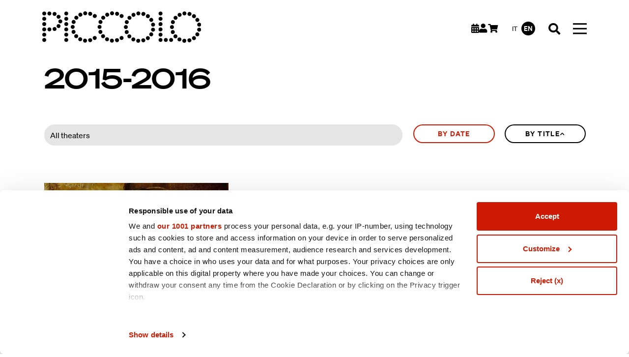

--- FILE ---
content_type: text/html; charset=UTF-8
request_url: https://www.piccoloteatro.org/en/seasons/2015-2016?sort_bef_combine=title_DESC
body_size: 11692
content:
<!DOCTYPE html>
<html lang="en" dir="ltr" prefix="content: http://purl.org/rss/1.0/modules/content/  dc: http://purl.org/dc/terms/  foaf: http://xmlns.com/foaf/0.1/  og: http://ogp.me/ns#  rdfs: http://www.w3.org/2000/01/rdf-schema#  schema: http://schema.org/  sioc: http://rdfs.org/sioc/ns#  sioct: http://rdfs.org/sioc/types#  skos: http://www.w3.org/2004/02/skos/core#  xsd: http://www.w3.org/2001/XMLSchema# ">
  <head>
    <meta charset="utf-8" />
<script type="text/javascript" id="Cookiebot" src="https://consent.cookiebot.com/uc.js" data-cbid="2ce94600-c0b4-4b3c-b52c-7611e2714918" async="async" data-framework="IAB" data-culture="en"></script>
<link rel="canonical" href="https://www.piccoloteatro.org/en/seasons/2015-2016" />
<meta property="og:site_name" content="Piccolo Teatro" />
<meta property="og:url" content="https://www.piccoloteatro.org/en/seasons/2015-2016" />
<meta name="twitter:creator" content="@Piccolo_Teatro" />
<meta name="Generator" content="Drupal 10 (https://www.drupal.org)" />
<meta name="MobileOptimized" content="width" />
<meta name="HandheldFriendly" content="true" />
<meta name="viewport" content="width=device-width, initial-scale=1, shrink-to-fit=no" />
<meta http-equiv="x-ua-compatible" content="ie=edge" />
<link rel="icon" href="/themes/custom/piccolo_theme/favicon.ico" type="image/vnd.microsoft.icon" />
<link rel="alternate" hreflang="it" href="https://www.piccoloteatro.org/it/seasons/2015-2016" />
<link rel="alternate" hreflang="en" href="https://www.piccoloteatro.org/en/seasons/2015-2016" />

    <title>2015-2016 | Piccolo Teatro</title>
    <link rel="stylesheet" media="all" href="/sites/default/files/css/css_50-oKitKKWqvXsDmqUIjy9N4QOYdLXPfCXvzWvn79I8.css?delta=0&amp;language=en&amp;theme=piccolo_theme&amp;include=[base64]" />
<link rel="stylesheet" media="all" href="/sites/default/files/css/css_wPlJf5FztlMhGil9GLmLiTMVHDvaIr-QqRwNJfcqbHQ.css?delta=1&amp;language=en&amp;theme=piccolo_theme&amp;include=[base64]" />

    <script type="application/json" data-drupal-selector="drupal-settings-json">{"path":{"baseUrl":"\/","pathPrefix":"en\/","currentPath":"taxonomy\/term\/16","currentPathIsAdmin":false,"isFront":false,"currentLanguage":"en","currentQuery":{"sort_bef_combine":"title_DESC"}},"pluralDelimiter":"\u0003","suppressDeprecationErrors":true,"ajaxPageState":{"libraries":"[base64]","theme":"piccolo_theme","theme_token":null},"ajaxTrustedUrl":{"\/en\/taxonomy\/term\/%2A":true,"\/en\/pages\/search":true},"gtag":{"tagId":"","consentMode":false,"otherIds":[],"events":[],"additionalConfigInfo":[]},"gtm":{"tagId":null,"settings":{"data_layer":"dataLayer","include_environment":false},"tagIds":["GTM-TQQ3SX4"]},"facebook_pixel":{"facebook_id":"1646747752505102","events":[],"fb_disable_advanced":false,"eu_cookie_compliance":false,"donottrack":true},"cookiebot":{"message_placeholder_cookieconsent_optout_marketing_show":false,"message_placeholder_cookieconsent_optout_marketing":"\u003Cdiv class=\u0022cookiebot cookieconsent-optout-marketing\u0022\u003E\n\t\u003Cdiv class=\u0022cookieconsent-optout-marketing__inner\u0022\u003E\n\t\tPlease \u003Ca href=\u0022!cookiebot_renew\u0022 class=\u0022cookieconsent-optout-marketing__cookiebot-renew\u0022\u003Eaccept marketing-cookies\u003C\/a\u003E to view this embedded content from \u003Ca href=\u0022!cookiebot_from_src_url\u0022 target=\u0022_blank\u0022 class=\u0022cookieconsent-optout-marketing__from-src-url\u0022\u003E!cookiebot_from_src_url\u003C\/a\u003E\n\t\u003C\/div\u003E\n\u003C\/div\u003E\n"},"views":{"ajax_path":"\/en\/views\/ajax","ajaxViews":{"views_dom_id:a0388ff80e2dfd083863bc659bf043fa6a9ecd5cf28f8056ff8d99aded4af321":{"view_name":"taxonomy_term","view_display_id":"page_1","view_args":"16","view_path":"\/taxonomy\/term\/16","view_base_path":"taxonomy\/term\/%","view_dom_id":"a0388ff80e2dfd083863bc659bf043fa6a9ecd5cf28f8056ff8d99aded4af321","pager_element":0}}},"ptmCommon":{"cartCookieName":"stx_cartSummary_PTM_TS"},"user":{"uid":0,"permissionsHash":"f7ee23f6ce0153f3cae97828dd2cd345826d1c15a4e61387c888be48c81395c2"}}</script>
<script src="/sites/default/files/js/js_MwaylIKMnkvVUaB5ZFlUg008bxbKSOAuYAptRlhvlUM.js?scope=header&amp;delta=0&amp;language=en&amp;theme=piccolo_theme&amp;include=[base64]"></script>
<script src="/modules/contrib/google_tag/js/gtag.js?t8umws"></script>
<script src="/modules/contrib/google_tag/js/gtm.js?t8umws"></script>

  </head>
  <body class="layout-no-sidebars page-taxonomy-term-16 page-vocabulary-season page-view-taxonomy-term path-taxonomy">
    <a href="#main-content" class="visually-hidden-focusable">
      Skip to main content
    </a>
    <noscript><img src="https://www.facebook.com/tr?id=1646747752505102&amp;ev=PageView&amp;noscript=1" alt="" height="1" width="1" /></noscript><noscript><iframe src="https://www.googletagmanager.com/ns.html?id=GTM-TQQ3SX4"
                  height="0" width="0" style="display:none;visibility:hidden"></iframe></noscript>

      <div class="dialog-off-canvas-main-canvas" data-off-canvas-main-canvas>
    
<div id="page-wrapper">
  <div id="page">
    <header id="header" class="header container" role="banner" aria-label="Site header">
                        <nav class="navbar navbar-dark" id="navbar-top">
            <div class="site-branding--wrapper">
                <section class="row region region-top-header">
      <a href="/en" title="Home" rel="home" class="navbar-brand w-auto">
          <img src="/themes/custom/piccolo_theme/logo.svg" alt="Home" class="img-fluid d-inline-block align-top" />
      </a>

  </section>

            </div>
            <div class="icon-nav">
              <div class="top-login">  <section class="region region-top-header-menu">
    <div id="block-ptmnavbarcalendarblock" class="block block-ptm-common block-ptm-navbar-calendar-block">
  
    
      <div class="content">
      
<div class="navbar-icon-block" data-navbar-icon-block="calendar">
    <a href="/en/calendar" title="View calendar">
        <div class="navbar-icon-glyph icon icon-calendar-o"></div>
    </a>
</div>

    </div>
  </div>
<div id="block-ptmnavbarloginblock" class="block block-ptm-common block-ptm-navbar-login-block">
  
    
      <div class="content">
      
<div class="navbar-icon-block user-icon-container " data-navbar-icon-block="login">
      <a href="https://ticketshop.piccoloteatro.org/account/login" title="Log in">
      <div class="navbar-icon-glyph icon icon-user"></div>
    </a>
  </div>

    </div>
  </div>
<div id="block-ptmnavbarcartblock" class="block block-ptm-common block-ptm-navbar-cart-block">
  
    
      <div class="content">
      

<div class="navbar-icon-block cart-icon-container" data-navbar-icon-block="cart">
    <a href="https://ticketshop.piccoloteatro.org/cart/shoppingCart" title="Purchase the selected items">
      <div class="navbar-icon-glyph icon icon-shopping-cart"></div>
      <div class="cart-qty"><span>0</span></div>
    </a>
</div>

    </div>
  </div>

  </section>
</div>
              <div class="top-languages">  <section class="region region-top-header-languages">
    <div class="language-switcher-language-url block block-language block-language-blocklanguage-interface" id="block-languageswitcher-2" role="navigation">
  
    
      <div class="content">
      

  <nav class="links nav links-inline"><span hreflang="it" data-drupal-link-query="{&quot;sort_bef_combine&quot;:&quot;title_DESC&quot;}" data-drupal-link-system-path="taxonomy/term/16" class="it nav-link"><a href="/it/seasons/2015-2016?sort_bef_combine=title_DESC" class="language-link" hreflang="it" data-drupal-link-query="{&quot;sort_bef_combine&quot;:&quot;title_DESC&quot;}" data-drupal-link-system-path="taxonomy/term/16">it</a></span><span hreflang="en" data-drupal-link-query="{&quot;sort_bef_combine&quot;:&quot;title_DESC&quot;}" data-drupal-link-system-path="taxonomy/term/16" class="en nav-link is-active" aria-current="page"><a href="/en/seasons/2015-2016?sort_bef_combine=title_DESC" class="language-link is-active" hreflang="en" data-drupal-link-query="{&quot;sort_bef_combine&quot;:&quot;title_DESC&quot;}" data-drupal-link-system-path="taxonomy/term/16" aria-current="page">en</a></span></nav>

    </div>
  </div>

  </section>
</div>
            </div>
            <div class="search-desktop">
              <div class="top">
                <div class="top-search">  <section class="region region-top-header-search">
    <div class="views-exposed-form bef-exposed-form block block-views block-views-exposed-filter-blocksearch-shows-page-1" data-drupal-selector="views-exposed-form-search-shows-page-1" id="block-exposedformsearch-showspage-1">
  
    
      <div class="content collapse collapse-horizontal" id="collapsible-search">
      
<form action="/en/pages/search" method="get" id="views-exposed-form-search-shows-page-1" accept-charset="UTF-8">
  <div class="row">
  





  <div class="js-form-item js-form-type-textfield form-type-textfield js-form-item-s form-item-s mb-3">
          
                    <input placeholder="Search shows..." data-drupal-selector="edit-s" type="text" id="edit-s" name="s" value="" size="30" maxlength="128" class="form-text form-element form-element--type-text form-element--api-textfield"/>
                      </div>






  <div class="js-form-item js-form-type-select form-type-select js-form-item-field-theatre form-item-field-theatre mb-3">
          <label for="edit-field-theatre">Theatre</label>
                    
<select data-drupal-selector="edit-field-theatre" id="edit-field-theatre" name="field_theatre" size="1" class="form-select"><option value="" selected="selected">All theaters</option><option value="21">Teatro Strehler</option><option value="53">Chiostro Nina Vinchi</option><option value="58">Mare Culturale Urbano - Cascina Torrette</option><option value="63">Teatro Grassi</option><option value="65">Teatro Studio Melato</option><option value="191471">Teatro Strehler - Scatola Magica</option><option value="192014">Fondazione Memoriale della Shoah di Milano</option><option value="192248">Civico Planetario Ulrico Hoepli</option><option value="192338">Sagrato Teatro Strehler</option><option value="192356">Teatro Strehler - Sala Fortunato</option><option value="192368">Teatro Grassi - Sala Gaipa</option><option value="192497">Casa della Carità</option><option value="192731">Piazza Gae Aulenti</option><option value="192785">Casa delle Donne di Milano</option><option value="192791">Sala Buzzati (Via Balzan 3)</option><option value="192806">Cinema Beltrade</option><option value="192827">Casa della Memoria</option><option value="194792">Castello Sforzesco, Cortile delle Armi</option><option value="194894">Nelle scuole di Milano</option><option value="195959">Nosedo, Porto di Mare, Corvetto</option><option value="196259">Negli spazi del Piccolo Teatro</option><option value="196265">Teatro Strehler e Teatro Studio Melato</option><option value="196406">Parco di Porto di Mare</option><option value="196551">Parco Trotter </option><option value="196728">C.I.Q. | Zona 4</option><option value="196767">Pirelli HangarBicocca</option><option value="196824">Teatro Elfo Puccini</option><option value="196909">Sala Copeau – Scuola di Teatro “Luca Ronconi”</option><option value="196954">Cinema Godard - Fondazione Prada</option><option value="196978">Quartiere Ortica</option><option value="197023">GAM – Galleria d’Arte Moderna di Milano</option><option value="197068">Palazzo Clerici</option><option value="197100">Piazza degli Affari</option><option value="197166">Piazzale Basilica SS.MM. Nereo e Achilleo</option><option value="197187">Villa Borromeo Visconti Litta – Lainate</option><option value="197223">ASSAB ONE</option><option value="197274">Palazzina dei Bagni Misteriosi del Teatro Franco Parenti</option><option value="197388">Istituto Italiano di Cultura di Berlino</option><option value="197456">Parco delle Groane</option><option value="197569">Quartiere Corvetto</option><option value="198358">Educafè | Politecnico di Milano (Piazza Leonardo Da Vinci, 32)</option><option value="198450">Orto Botanico di Brera</option><option value="198474">Teatro Strehler - Sartoria</option><option value="198543">Giardini d&#039;Arcadia</option><option value="198602">Fondazione Corriere della Sera - Sala Buzzati</option><option value="198629">Scuola di Teatro “Luca Ronconi”</option><option value="198749">Civica Scuola di Teatro “Paolo Grassi”</option><option value="198771">Politecnico di Milano | Campus Leonardo – Via Ampère, 2</option><option value="198777">Verso Libri, Corso di Porta Ticinese 40</option><option value="198820">Triennale Milano | Palazzo Citterio | Teatro alla Scala | Teatro Grassi</option><option value="198827">Teatro Lirico Giorgio Gaber</option><option value="198927">Cortile d’Onore del Palazzo di Brera</option><option value="198980">Borgo Sostenibile di Figino</option><option value="198981">Padiglione Chiaravalle / Terzo Paesaggio</option><option value="198982">Mercato Centrale di Stadera</option><option value="198984">M1 San Leonardo</option><option value="199054">Veneranda Biblioteca Ambrosiana</option><option value="199062">Libreria Feltrinelli, Corso Genova, 20</option><option value="199103">Basilica di San Pietro in Ciel d’Oro</option><option value="199136">Casa Testori</option></select>
                      </div>






  <div class="js-form-item js-form-type-select form-type-select js-form-item-sort-bef-combine form-item-sort-bef-combine mb-3">
          <label for="edit-sort-bef-combine--2">Sort by</label>
                      <input type="hidden" name="sort_bef_combine" value="title_DESC" />
  <span class="order-label">Order by</span>

<ul class="bef-links">
                                                          <li><a href="https://www.piccoloteatro.org/en/seasons/2015-2016?sort_bef_combine=period_DESC" class="button secondary-btn">By date</a>                                                                                        <li><a href="https://www.piccoloteatro.org/en/seasons/2015-2016?sort_bef_combine=title_ASC" class="button secondary-btn selected-button">By Title</a>                      </ul>

                      </div>
<div data-drupal-selector="edit-actions" class="form-actions js-form-wrapper form-wrapper mb-3" id="edit-actions--2"><button data-drupal-selector="edit-submit-search-shows" type="submit" id="edit-submit-search-shows" value="" class="button js-form-submit form-submit btn btn-primary"></button>
</div>

</div>

</form>

    </div>
    <button class="top-search-toggler collapsed" type="button" data-bs-toggle="collapse" data-bs-target="#collapsible-search" aria-expanded="false" aria-controls="collapseWidth">
      <span class="search-top-toggler-icon" title="Close"></span>
    </button>
  </div>

  </section>
</div>
              </div>
            </div>
            <button class="navbar-toggler collapsed" type="button" data-bs-toggle="collapse" data-bs-target="#CollapsingNavbar" aria-controls="CollapsingNavbar" aria-expanded="false" aria-label="Toggle navigation"><span class="navbar-toggler-icon"></span></button>
          </nav>
                <nav class="navbar navbar-dark navbar-expand-lg" id="navbar-main">
          
                      <div id="CollapsingNavbar">
                              <div class="navbar-mobile">
                  <div class="icon-nav">
                    <div class="top-login">  <section class="region region-top-header-menu">
    <div id="block-ptmnavbarcalendarblock" class="block block-ptm-common block-ptm-navbar-calendar-block">
  
    
      <div class="content">
      
<div class="navbar-icon-block" data-navbar-icon-block="calendar">
    <a href="/en/calendar" title="View calendar">
        <div class="navbar-icon-glyph icon icon-calendar-o"></div>
    </a>
</div>

    </div>
  </div>
<div id="block-ptmnavbarloginblock" class="block block-ptm-common block-ptm-navbar-login-block">
  
    
      <div class="content">
      
<div class="navbar-icon-block user-icon-container " data-navbar-icon-block="login">
      <a href="https://ticketshop.piccoloteatro.org/account/login" title="Log in">
      <div class="navbar-icon-glyph icon icon-user"></div>
    </a>
  </div>

    </div>
  </div>
<div id="block-ptmnavbarcartblock" class="block block-ptm-common block-ptm-navbar-cart-block">
  
    
      <div class="content">
      

<div class="navbar-icon-block cart-icon-container" data-navbar-icon-block="cart">
    <a href="https://ticketshop.piccoloteatro.org/cart/shoppingCart" title="Purchase the selected items">
      <div class="navbar-icon-glyph icon icon-shopping-cart"></div>
      <div class="cart-qty"><span>0</span></div>
    </a>
</div>

    </div>
  </div>

  </section>
</div>
                    <div class="top-languages">  <section class="region region-top-header-languages">
    <div class="language-switcher-language-url block block-language block-language-blocklanguage-interface" id="block-languageswitcher-2" role="navigation">
  
    
      <div class="content">
      

  <nav class="links nav links-inline"><span hreflang="it" data-drupal-link-query="{&quot;sort_bef_combine&quot;:&quot;title_DESC&quot;}" data-drupal-link-system-path="taxonomy/term/16" class="it nav-link"><a href="/it/seasons/2015-2016?sort_bef_combine=title_DESC" class="language-link" hreflang="it" data-drupal-link-query="{&quot;sort_bef_combine&quot;:&quot;title_DESC&quot;}" data-drupal-link-system-path="taxonomy/term/16">it</a></span><span hreflang="en" data-drupal-link-query="{&quot;sort_bef_combine&quot;:&quot;title_DESC&quot;}" data-drupal-link-system-path="taxonomy/term/16" class="en nav-link is-active" aria-current="page"><a href="/en/seasons/2015-2016?sort_bef_combine=title_DESC" class="language-link is-active" hreflang="en" data-drupal-link-query="{&quot;sort_bef_combine&quot;:&quot;title_DESC&quot;}" data-drupal-link-system-path="taxonomy/term/16" aria-current="page">en</a></span></nav>

    </div>
  </div>

  </section>
</div>
                  </div>
                  <button class="navbar-toggler collapsed" type="button" data-bs-toggle="collapse" data-bs-target="#CollapsingNavbar" aria-controls="CollapsingNavbar" aria-expanded="false" aria-label="Toggle navigation"><span class="navbar-toggler-icon"></span></button>
                </div>
                  <nav role="navigation" aria-labelledby="block-piccolo-theme-main-menu-menu" id="block-piccolo-theme-main-menu" class="block block-menu navigation menu--main">
            
  <h2 class="visually-hidden" id="block-piccolo-theme-main-menu-menu">Main navigation</h2>
  

        
              <ul class="clearfix nav navbar-nav" data-component-id="piccolo_theme:menu_main">
                    <li class="nav-item menu-item--expanded dropdown">
                          <a href="" class="nav-link dropdown-toggle nav-link-" data-bs-toggle="dropdown" data-bs-auto-close="outside" aria-expanded="false" aria-haspopup="true">Shows</a>
                        <ul class="dropdown-menu">
                    <li class="dropdown-item">
                          <a href="/en/pages/next-shows" class="nav-link--en-pages-next-shows" data-drupal-link-system-path="pages/next-shows">Next shows</a>
              </li>
                <li class="dropdown-item">
                          <a href="https://www.piccoloteatro.org/en/pages/festival-presente-indicativo-milano-crocevia" class="nav-link-https--wwwpiccoloteatroorg-en-pages-festival-presente-indicativo-milano-crocevia">Festival Presente Indicativo</a>
              </li>
                <li class="dropdown-item">
                          <a href="/en/pages/in-tournee" title="Shows on tour" class="nav-link--en-pages-in-tournee" data-drupal-link-system-path="pages/in-tournee">Shows on tour</a>
              </li>
                <li class="dropdown-item">
                          <a href="/en/pages/produzioni" class="nav-link--en-pages-produzioni" data-drupal-link-system-path="pages/produzioni">Productions and coproductions</a>
              </li>
        </ul>
  
              </li>
                <li class="nav-item menu-item--expanded dropdown">
                          <a href="" class="nav-link dropdown-toggle nav-link-" data-bs-toggle="dropdown" data-bs-auto-close="outside" aria-expanded="false" aria-haspopup="true">Info and tickets</a>
                        <ul class="dropdown-menu">
                    <li class="dropdown-item">
                          <a href="/en/pages/accessibility" class="nav-link--en-pages-accessibility" data-drupal-link-system-path="node/194990">Accessibility</a>
              </li>
                <li class="dropdown-item">
                          <a href="/en/pages/come-e-dove-acquistare-n" class="nav-link--en-pages-come-e-dove-acquistare-n" data-drupal-link-system-path="node/191348">How to purchase</a>
              </li>
                <li class="dropdown-item">
                          <a href="/en/pages/biglietti-n" class="nav-link--en-pages-biglietti-n" data-drupal-link-system-path="node/191345">Tickets</a>
              </li>
                <li class="dropdown-item">
                          <a href="/en/pages/abbonamenti-n" class="nav-link--en-pages-abbonamenti-n" data-drupal-link-system-path="node/191351">Subscriptions</a>
              </li>
                <li class="dropdown-item">
                          <a href="https://www.piccoloteatro.org/en/pages/gift-card" target="_self" class="nav-link-https--wwwpiccoloteatroorg-en-pages-gift-card">Gift Card</a>
              </li>
                <li class="dropdown-item">
                          <a href="/en/pages/carta-della-cultura-carta-del-merito-carta-del-docente" class="nav-link--en-pages-carta-della-cultura-carta-del-merito-carta-del-docente" data-drupal-link-system-path="node/191360">Carta del Docente/18 app</a>
              </li>
                <li class="dropdown-item">
                          <a href="/en/pages/carta-giovani-nazionale" class="nav-link--en-pages-carta-giovani-nazionale" data-drupal-link-system-path="node/196918">Carta Giovani Nazionale</a>
              </li>
        </ul>
  
              </li>
                <li class="nav-item menu-item--expanded dropdown">
                          <a href="" class="nav-link dropdown-toggle nav-link-" data-bs-toggle="dropdown" data-bs-auto-close="outside" aria-expanded="false" aria-haspopup="true">The Piccolo</a>
                        <ul class="dropdown-menu">
                    <li class="dropdown-item">
                          <a href="/en/pages/storia-del-piccolo-teatro" class="nav-link--en-pages-storia-del-piccolo-teatro" data-drupal-link-system-path="node/191072">The story</a>
              </li>
                <li class="dropdown-item">
                          <a href="/en/pages/fondazione-piccolo-teatro-di-milano" class="nav-link--en-pages-fondazione-piccolo-teatro-di-milano" data-drupal-link-system-path="node/191066">The Foundation</a>
              </li>
                <li class="dropdown-item">
                          <a href="/en/pages/lanfranco-li-cauli" class="nav-link--en-pages-lanfranco-li-cauli" data-drupal-link-system-path="node/198528">The CEO</a>
              </li>
                <li class="dropdown-item">
                          <a href="/en/pages/claudio-longhi" class="nav-link--en-pages-claudio-longhi" data-drupal-link-system-path="node/191069">The Artistic Director</a>
              </li>
                <li class="dropdown-item">
                          <a href="/en/pages/artisti-associati" class="nav-link--en-pages-artisti-associati" data-drupal-link-system-path="node/191111">Associate artists</a>
              </li>
                <li class="dropdown-item">
                          <a href="/en/pages/il-tuo-evento-al-piccolo" class="nav-link--en-pages-il-tuo-evento-al-piccolo" data-drupal-link-system-path="node/191096">Your event at Piccolo</a>
              </li>
                <li class="dropdown-item">
                          <a href="/en/pages/lavora-con-noi" class="nav-link--en-pages-lavora-con-noi" data-drupal-link-system-path="node/191099">Work with us</a>
              </li>
                <li class="dropdown-item">
                          <a href="/en/pages/contacts" class="nav-link--en-pages-contacts" data-drupal-link-system-path="node/194996">Contacts</a>
              </li>
        </ul>
  
              </li>
                <li class="nav-item menu-item--expanded dropdown">
                          <a href="" class="nav-link dropdown-toggle nav-link-" data-bs-toggle="dropdown" data-bs-auto-close="outside" aria-expanded="false" aria-haspopup="true">The School of Theatre</a>
                        <ul class="dropdown-menu">
                    <li class="dropdown-item">
                          <a href="/en/pages/la-storia-e-i-corsi" title="The Academy" class="nav-link--en-pages-la-storia-e-i-corsi" data-drupal-link-system-path="node/212">The School</a>
              </li>
                <li class="dropdown-item">
                          <a href="/en/pages/politica-per-la-qualita" title="Quality Policy" class="nav-link--en-pages-politica-per-la-qualita" data-drupal-link-system-path="node/213">Quality policy</a>
              </li>
                <li class="dropdown-item">
                          <a href="/en/pages/contacts-scuola-di-teatro-luca-ronconi" class="nav-link--en-pages-contacts-scuola-di-teatro-luca-ronconi" data-drupal-link-system-path="node/196346">Contacts</a>
              </li>
        </ul>
  
              </li>
                <li class="nav-item">
                          <a href="/en/pages/agora-della-cultura-2025-26" class="nav-link nav-link--en-pages-agora-della-cultura-2025-26" data-drupal-link-system-path="node/198921">Agorà della cultura </a>
              </li>
                <li class="nav-item menu-item--expanded dropdown">
                          <a href="https://www.piccoloteatro.org/it/pages/nuovi-pubblici" class="nav-link dropdown-toggle nav-link-https--wwwpiccoloteatroorg-it-pages-nuovi-pubblici" data-bs-toggle="dropdown" data-bs-auto-close="outside" aria-expanded="false" aria-haspopup="true">New audiences</a>
                        <ul class="dropdown-menu">
                    <li class="dropdown-item">
                          <a href="/en/pages/il-teatro-tiene-banco-stagione-2025-26" class="nav-link--en-pages-il-teatro-tiene-banco-stagione-2025-26" data-drupal-link-system-path="node/198900">Il teatro tiene banco</a>
              </li>
                <li class="dropdown-item">
                          <a href="/en/pages/teatro-fuori-porta-2025-26" target="_self" class="nav-link--en-pages-teatro-fuori-porta-2025-26" data-drupal-link-system-path="node/198899">Teatro Fuori Porta</a>
              </li>
                <li class="dropdown-item">
                          <a href="/en/pages/teatro-dietro-l-angolo-scuola-di-teatro-nei-municipi" class="nav-link--en-pages-teatro-dietro-l-angolo-scuola-di-teatro-nei-municipi" data-drupal-link-system-path="node/199070">Teatro dietro l’angolo</a>
              </li>
                <li class="dropdown-item">
                          <a href="/en/pages/absolute-beginners-2025-26" class="nav-link--en-pages-absolute-beginners-2025-26" data-drupal-link-system-path="node/199118">Absolute Beginners</a>
              </li>
                <li class="dropdown-item">
                          <a href="/en/pages/incontri-teatrali-del-terzo-tipo-2025-26" class="nav-link--en-pages-incontri-teatrali-del-terzo-tipo-2025-26" data-drupal-link-system-path="node/199069">Incontri teatrali del terzo tipo</a>
              </li>
                <li class="dropdown-item">
                          <a href="/en/pages/ask-me-anything-2025-26" class="nav-link--en-pages-ask-me-anything-2025-26" data-drupal-link-system-path="node/199060">Ask Me Anything</a>
              </li>
                <li class="dropdown-item">
                          <a href="/en/pages/stormi-traiettorie-sulla-stagione-3" class="nav-link--en-pages-stormi-traiettorie-sulla-stagione-3" data-drupal-link-system-path="node/199115">Stormi</a>
              </li>
        </ul>
  
              </li>
                <li class="nav-item menu-item--expanded dropdown">
                          <a href="" class="nav-link dropdown-toggle nav-link-" data-bs-toggle="dropdown" data-bs-auto-close="outside" aria-expanded="false" aria-haspopup="true">Projects</a>
                        <ul class="dropdown-menu">
                    <li class="dropdown-item">
                          <a href="/en/pages/co-designing-europe" class="nav-link--en-pages-co-designing-europe" data-drupal-link-system-path="node/197984">Co-designing Europe</a>
              </li>
                <li class="dropdown-item">
                          <a href="/en/pages/the-piccolo-for-sustainability" class="nav-link--en-pages-the-piccolo-for-sustainability" data-drupal-link-system-path="node/197971">The Piccolo for sustainability</a>
              </li>
                <li class="dropdown-item">
                          <a href="/en/pages/interesse-pubblico" target="_self" class="nav-link--en-pages-interesse-pubblico" data-drupal-link-system-path="node/198910">Interesse pubblico</a>
              </li>
                <li class="dropdown-item">
                          <a href="/en/pages/the-piccolo-with-il-saggiatore" class="nav-link--en-pages-the-piccolo-with-il-saggiatore" data-drupal-link-system-path="node/191105">The Piccolo with il Saggiatore</a>
              </li>
                <li class="dropdown-item">
                          <a href="/en/pages/ricordando-2025-26" class="nav-link--en-pages-ricordando-2025-26" data-drupal-link-system-path="node/198902">Ricordando</a>
              </li>
        </ul>
  
              </li>
                <li class="nav-item menu-item--expanded dropdown">
                          <a href="" class="nav-link dropdown-toggle nav-link-" data-bs-toggle="dropdown" data-bs-auto-close="outside" aria-expanded="false" aria-haspopup="true">Support us</a>
                        <ul class="dropdown-menu">
                    <li class="dropdown-item">
                          <a href="/en/pages/how-to-support-us" target="_self" class="nav-link--en-pages-how-to-support-us" data-drupal-link-system-path="node/198815">How to support us</a>
              </li>
                <li class="dropdown-item">
                          <a href="/en/pages/art-bonus" class="nav-link--en-pages-art-bonus" data-drupal-link-system-path="node/196103">Art Bonus</a>
              </li>
                <li class="dropdown-item">
                          <a href="https://www.piccoloteatro.org/sites/default/files/ptm/Partner_Sponsor_Giugno_2025.pdf" target="_blank" class="nav-link-https--wwwpiccoloteatroorg-sites-default-files-ptm-partner-sponsor-giugno-2025pdf">Our Partners</a>
              </li>
        </ul>
  
              </li>
                <li class="nav-item menu-item--expanded dropdown">
                          <a href="" class="nav-link dropdown-toggle nav-link-" data-bs-toggle="dropdown" data-bs-auto-close="outside" aria-expanded="false" aria-haspopup="true">Archives</a>
                        <ul class="dropdown-menu">
                    <li class="dropdown-item">
                          <a href="/en/pages/historical-archive-and-library" class="nav-link--en-pages-historical-archive-and-library" data-drupal-link-system-path="node/191102">Archive and library</a>
              </li>
                <li class="dropdown-item">
                          <a href="https://archivio.piccoloteatro.org/eurolab/" class="nav-link-https--archiviopiccoloteatroorg-eurolab-">Multimedia archives</a>
              </li>
                <li class="dropdown-item">
                          <a href="/en/pages/seasons-archive" target="_self" class="nav-link--en-pages-seasons-archive" data-drupal-link-system-path="node/199019">Seasons archive</a>
              </li>
        </ul>
  
              </li>
                <li class="nav-item menu-item--expanded dropdown">
                          <a href="" class="nav-link dropdown-toggle nav-link-" data-bs-toggle="dropdown" data-bs-auto-close="outside" aria-expanded="false" aria-haspopup="true">Transparency</a>
                        <ul class="dropdown-menu">
                    <li class="dropdown-item">
                          <a href="https://piccoloteatromilano.portaletrasparenza.net/it" target="_blank" class="nav-link-https--piccoloteatromilanoportaletrasparenzanet-it">Transparent administration</a>
              </li>
                <li class="dropdown-item">
                          <a href="https://piccoloteatromilano.acquistitelematici.it/" target="_blank" class="nav-link-https--piccoloteatromilanoacquistitelematiciit-">List of suppliers</a>
              </li>
                <li class="dropdown-item">
                          <a href="https://www.piccoloteatro.org/sites/default/files/ptm/Avviso_Sintel_PTM.pdf" target="_blank" class="nav-link-https--wwwpiccoloteatroorg-sites-default-files-ptm-avviso-sintel-ptmpdf">Sintel platform</a>
              </li>
        </ul>
  
              </li>
        </ul>
  



  </nav>
<div class="views-exposed-form bef-exposed-form block block-views block-views-exposed-filter-blocksearch-shows-page-1" data-drupal-selector="views-exposed-form-search-shows-page-1" id="block-menu-search-exposed-form">
  
    
      <div class="content">
      
<form action="/en/pages/search" method="get" id="views-exposed-form-search-shows-page-1" accept-charset="UTF-8">
  <div class="row">
  





  <div class="js-form-item js-form-type-textfield form-type-textfield js-form-item-s form-item-s mb-3">
          
                    <input placeholder="Search shows..." data-drupal-selector="edit-s" type="text" id="edit-s--2" name="s" value="" size="30" maxlength="128" class="form-text form-element form-element--type-text form-element--api-textfield"/>
                      </div>






  <div class="js-form-item js-form-type-select form-type-select js-form-item-field-theatre form-item-field-theatre mb-3">
          <label for="edit-field-theatre--2">Theatre</label>
                    
<select data-drupal-selector="edit-field-theatre" id="edit-field-theatre--2" name="field_theatre" size="1" class="form-select"><option value="" selected="selected">All theaters</option><option value="21">Teatro Strehler</option><option value="53">Chiostro Nina Vinchi</option><option value="58">Mare Culturale Urbano - Cascina Torrette</option><option value="63">Teatro Grassi</option><option value="65">Teatro Studio Melato</option><option value="191471">Teatro Strehler - Scatola Magica</option><option value="192014">Fondazione Memoriale della Shoah di Milano</option><option value="192248">Civico Planetario Ulrico Hoepli</option><option value="192338">Sagrato Teatro Strehler</option><option value="192356">Teatro Strehler - Sala Fortunato</option><option value="192368">Teatro Grassi - Sala Gaipa</option><option value="192497">Casa della Carità</option><option value="192731">Piazza Gae Aulenti</option><option value="192785">Casa delle Donne di Milano</option><option value="192791">Sala Buzzati (Via Balzan 3)</option><option value="192806">Cinema Beltrade</option><option value="192827">Casa della Memoria</option><option value="194792">Castello Sforzesco, Cortile delle Armi</option><option value="194894">Nelle scuole di Milano</option><option value="195959">Nosedo, Porto di Mare, Corvetto</option><option value="196259">Negli spazi del Piccolo Teatro</option><option value="196265">Teatro Strehler e Teatro Studio Melato</option><option value="196406">Parco di Porto di Mare</option><option value="196551">Parco Trotter </option><option value="196728">C.I.Q. | Zona 4</option><option value="196767">Pirelli HangarBicocca</option><option value="196824">Teatro Elfo Puccini</option><option value="196909">Sala Copeau – Scuola di Teatro “Luca Ronconi”</option><option value="196954">Cinema Godard - Fondazione Prada</option><option value="196978">Quartiere Ortica</option><option value="197023">GAM – Galleria d’Arte Moderna di Milano</option><option value="197068">Palazzo Clerici</option><option value="197100">Piazza degli Affari</option><option value="197166">Piazzale Basilica SS.MM. Nereo e Achilleo</option><option value="197187">Villa Borromeo Visconti Litta – Lainate</option><option value="197223">ASSAB ONE</option><option value="197274">Palazzina dei Bagni Misteriosi del Teatro Franco Parenti</option><option value="197388">Istituto Italiano di Cultura di Berlino</option><option value="197456">Parco delle Groane</option><option value="197569">Quartiere Corvetto</option><option value="198358">Educafè | Politecnico di Milano (Piazza Leonardo Da Vinci, 32)</option><option value="198450">Orto Botanico di Brera</option><option value="198474">Teatro Strehler - Sartoria</option><option value="198543">Giardini d&#039;Arcadia</option><option value="198602">Fondazione Corriere della Sera - Sala Buzzati</option><option value="198629">Scuola di Teatro “Luca Ronconi”</option><option value="198749">Civica Scuola di Teatro “Paolo Grassi”</option><option value="198771">Politecnico di Milano | Campus Leonardo – Via Ampère, 2</option><option value="198777">Verso Libri, Corso di Porta Ticinese 40</option><option value="198820">Triennale Milano | Palazzo Citterio | Teatro alla Scala | Teatro Grassi</option><option value="198827">Teatro Lirico Giorgio Gaber</option><option value="198927">Cortile d’Onore del Palazzo di Brera</option><option value="198980">Borgo Sostenibile di Figino</option><option value="198981">Padiglione Chiaravalle / Terzo Paesaggio</option><option value="198982">Mercato Centrale di Stadera</option><option value="198984">M1 San Leonardo</option><option value="199054">Veneranda Biblioteca Ambrosiana</option><option value="199062">Libreria Feltrinelli, Corso Genova, 20</option><option value="199103">Basilica di San Pietro in Ciel d’Oro</option><option value="199136">Casa Testori</option></select>
                      </div>






  <div class="js-form-item js-form-type-select form-type-select js-form-item-sort-bef-combine form-item-sort-bef-combine mb-3">
          <label for="edit-sort-bef-combine--3">Sort by</label>
                      <input type="hidden" name="sort_bef_combine" value="title_DESC" />
  <span class="order-label">Order by</span>

<ul class="bef-links">
                                                          <li><a href="https://www.piccoloteatro.org/en/seasons/2015-2016?sort_bef_combine=period_DESC" class="button secondary-btn">By date</a>                                                                                        <li><a href="https://www.piccoloteatro.org/en/seasons/2015-2016?sort_bef_combine=title_ASC" class="button secondary-btn selected-button">By Title</a>                      </ul>

                      </div>
<div data-drupal-selector="edit-actions" class="form-actions js-form-wrapper form-wrapper mb-3" id="edit-actions--3"><button data-drupal-selector="edit-submit-search-shows-2" type="submit" id="edit-submit-search-shows--2" value="" class="button js-form-submit form-submit btn btn-primary"></button>
</div>

</div>

</form>

    </div>
  </div>


                                            </div>
                                      </nav>
          </header>
          <div class="highlighted">
        <aside class="container section clearfix" role="complementary">
            <div data-drupal-messages-fallback class="hidden"></div>


        </aside>
      </div>
            <div id="main-wrapper" class="layout-main-wrapper clearfix container">

              <div id="main" class="container">
          <div class="row row-offcanvas row-offcanvas-left clearfix">
            <main class="main-content col" id="content" role="main">
              <section class="section">
                <a id="main-content" tabindex="-1"></a>
                  <div id="block-pagetitle" class="block block-core block-page-title-block">
  
    
      <div class="content">
      
  <h1 class="title">2015-2016</h1>


    </div>
  </div>
<div class="views-exposed-form bef-exposed-form block block-views block-views-exposed-filter-blocktaxonomy-term-page-1" data-drupal-selector="views-exposed-form-taxonomy-term-page-1" id="block-exposedformtaxonomy-termpage-1">
  
    
      <div class="content">
      
<form action="/en/taxonomy/term/%2A" method="get" id="views-exposed-form-taxonomy-term-page-1" accept-charset="UTF-8">
  <div class="row">
  





  <div class="js-form-item js-form-type-select form-type-select js-form-item-field-theatre-target-id-verf form-item-field-theatre-target-id-verf mb-3">
          <label for="edit-field-theatre-target-id-verf--2">Theatre (VERF selector)</label>
                    
<select data-drupal-selector="edit-field-theatre-target-id-verf" id="edit-field-theatre-target-id-verf--2" name="field_theatre_target_id_verf" class="form-select"><option value="All" selected="selected">All theaters</option><option value="53">Chiostro Nina Vinchi</option><option value="194894">In the schools of Milan</option><option value="196259">In the spaces of Piccolo Teatro</option><option value="63">Teatro Grassi</option><option value="21">Teatro Strehler</option><option value="65">Teatro Studio Melato</option></select>
                      </div>






  <div class="js-form-item js-form-type-select form-type-select js-form-item-sort-bef-combine form-item-sort-bef-combine mb-3">
          <label for="edit-sort-bef-combine--4">Sort by</label>
                      <input type="hidden" name="sort_bef_combine" value="title_DESC" />

<ul class="bef-links">
                                                          <li><a href="https://www.piccoloteatro.org/en/seasons/2015-2016?sort_bef_combine=period_DESC" class="button secondary-btn">By date</a>                                                                                        <li><a href="https://www.piccoloteatro.org/en/seasons/2015-2016?sort_bef_combine=title_ASC" class="button secondary-btn selected-button">By Title</a>                      </ul>

                      </div>
<div data-drupal-selector="edit-actions" class="form-actions js-form-wrapper form-wrapper mb-3" id="edit-actions--4"><button data-drupal-selector="edit-submit-taxonomy-term-2" type="submit" id="edit-submit-taxonomy-term--2" value="Apply" class="button js-form-submit form-submit btn btn-primary">Apply</button>
</div>

</div>

</form>

    </div>
  </div>
<div id="block-piccolo-theme-content" class="block block-system block-system-main-block">
  
    
      <div class="content">
      <div class="views-element-container"><div class="view view-taxonomy-term view-id-taxonomy_term view-display-id-page_1 js-view-dom-id-a0388ff80e2dfd083863bc659bf043fa6a9ecd5cf28f8056ff8d99aded4af321">
  
    
      <div class="view-header">
      <div about="/en/seasons/2015-2016" id="taxonomy-term-16" class="taxonomy-term vocabulary-season">
  
    
</div>

    </div>
      
      <div class="view-content row">
      <div data-drupal-views-infinite-scroll-content-wrapper class="views-infinite-scroll-content-wrapper clearfix">


      <div class="views-row" class="container">
    <div class="show-content">
      <div class="image">
          
<img loading="lazy" src="/sites/default/files/styles/show_list/public/imported-images/uploads/seasons/2015-2016/exhibitions/wordsandsounds-shakespeare-2-016/it_shakespeare-coverok_original_2.jpg?itok=e6fzN4xp" width="550" height="412" alt="" typeof="foaf:Image" class="image-style-show-list" />



      </div>
      <div class="info">
        <div class="story-title">
          <h2 class="title"><a href="/en/2015-2016/wordsandsounds-shakespeare-2-016" hreflang="en">WORDSANDSOUNDS: SHAKESPEARE 2.016</a></h2>
                  </div>
        <p class="date-display-range"><span class="date-display-range"><time datetime="2016-04-13">13 </time>-<time datetime="2016-04-29"> 29 April 2016</time></span></p>
        <p class="theatre"><a href="/en/theaters/piccolo-teatro-studio-melato" hreflang="en">Teatro Studio Melato</a></p>
        <div class="desc-info"> 
                        
                     </div>
        <div class="show-footer">
                    <div class="buttons">
            



        <a  class="button gray-btn">
          Concluded
      </a>
  
            <a href="/en/2015-2016/wordsandsounds-shakespeare-2-016" class="button secondary-btn">Discover</a>
          </div>
        </div>
      </div>
    </div>
  </div>
      <div class="views-row" class="container">
    <div class="show-content">
      <div class="image">
          
<img loading="lazy" src="/sites/default/files/styles/show_list/public/imported-images/uploads/seasons/2015-2016/exhibitions/virigilio-brucia-incontro/it_virgilio-coverok_original_2.jpg?itok=vXGysnfz" width="550" height="412" alt="" typeof="foaf:Image" class="image-style-show-list" />



      </div>
      <div class="info">
        <div class="story-title">
          <h2 class="title"><a href="/en/2015-2016/virigilio-brucia-incontro" hreflang="en">Virigilio brucia - Incontro</a></h2>
                  </div>
        <p class="date-display-range"><time datetime="2016-01-27">27 January 2016</time></p>
        <p class="theatre"><a href="/en/theaters/chiostro-nina-vinchi" hreflang="en">Chiostro Nina Vinchi</a></p>
        <div class="desc-info"> 
                        
                     </div>
        <div class="show-footer">
                    <div class="buttons">
            



        <a  class="button gray-btn">
          Concluded
      </a>
  
            <a href="/en/2015-2016/virigilio-brucia-incontro" class="button secondary-btn">Discover</a>
          </div>
        </div>
      </div>
    </div>
  </div>
      <div class="views-row" class="container">
    <div class="show-content">
      <div class="image">
          
<img loading="lazy" src="/sites/default/files/styles/show_list/public/imported-images/uploads/seasons/2015-2016/exhibitions/virgilio-brucia-incontro/it_virgilio-brucia-simone-derai-coverok_original_0.jpg?itok=jkJETU12" width="550" height="412" alt="" title="©Simone Derai" typeof="foaf:Image" class="image-style-show-list" />
  <span class="copy">©Simone Derai</span>



      </div>
      <div class="info">
        <div class="story-title">
          <h2 class="title"><a href="/en/2015-2016/virgilio-brucia-incontro" hreflang="en">Virgilio brucia - Incontro</a></h2>
                  </div>
        <p class="date-display-range"><span class="date-display-range"><time datetime="2016-01-26">26 </time>-<time datetime="2016-01-31"> 31 January 2016</time></span></p>
        <p class="theatre"><a href="/en/theaters/piccolo-teatro-studio-melato" hreflang="en">Teatro Studio Melato</a></p>
        <div class="desc-info">  </div>
        <div class="show-footer">
                    <div class="buttons">
            



        <a  class="button gray-btn">
          Concluded
      </a>
  
            <a href="/en/2015-2016/virgilio-brucia-incontro" class="button secondary-btn">Discover</a>
          </div>
        </div>
      </div>
    </div>
  </div>
      <div class="views-row" class="container">
    <div class="show-content">
      <div class="image">
          
<img loading="lazy" src="/sites/default/files/styles/show_list/public/imported-images/uploads/seasons/2015-2016/exhibitions/virgilio-brucia-incontro/it_virgilio-brucia-simone-derai-coverok_original_2.jpg?itok=_VsD2IoN" width="550" height="412" alt="" title="©Simone Derai" typeof="foaf:Image" class="image-style-show-list" />
  <span class="copy">©Simone Derai</span>



      </div>
      <div class="info">
        <div class="story-title">
          <h2 class="title"><a href="/en/2015-2016/virgilio-brucia-incontro" hreflang="en">Virgilio brucia - Incontro</a></h2>
                  </div>
        <p class="date-display-range"><span class="date-display-range"><time datetime="2016-01-26">26 </time>-<time datetime="2016-01-31"> 31 January 2016</time></span></p>
        <p class="theatre"><a href="/en/theaters/piccolo-teatro-studio-melato" hreflang="en">Teatro Studio Melato</a></p>
        <div class="desc-info">  </div>
        <div class="show-footer">
                    <div class="buttons">
            



        <a  class="button gray-btn">
          Concluded
      </a>
  
            <a href="/en/2015-2016/virgilio-brucia-incontro" class="button secondary-btn">Discover</a>
          </div>
        </div>
      </div>
    </div>
  </div>
      <div class="views-row" class="container">
    <div class="show-content">
      <div class="image">
          
<img loading="lazy" src="/sites/default/files/styles/show_list/public/imported-images/uploads/seasons/2015-2016/exhibitions/virgilio-brucia-incontro/it_virgilio-brucia-simone-derai-coverok_original_4.jpg?itok=fez_QJsx" width="550" height="412" alt="" title="©Simone Derai" typeof="foaf:Image" class="image-style-show-list" />
  <span class="copy">©Simone Derai</span>



      </div>
      <div class="info">
        <div class="story-title">
          <h2 class="title"><a href="/en/2015-2016/virgilio-brucia-incontro" hreflang="en">Virgilio brucia - Incontro</a></h2>
                  </div>
        <p class="date-display-range"><span class="date-display-range"><time datetime="2016-01-26">26 </time>-<time datetime="2016-01-31"> 31 January 2016</time></span></p>
        <p class="theatre"><a href="/en/theaters/piccolo-teatro-studio-melato" hreflang="en">Teatro Studio Melato</a></p>
        <div class="desc-info"> 
                        
                     </div>
        <div class="show-footer">
                    <div class="buttons">
            



        <a  class="button gray-btn">
          Concluded
      </a>
  
            <a href="/en/2015-2016/virgilio-brucia-incontro" class="button secondary-btn">Discover</a>
          </div>
        </div>
      </div>
    </div>
  </div>
      <div class="views-row" class="container">
    <div class="show-content">
      <div class="image">
          
<img loading="lazy" src="/sites/default/files/styles/show_list/public/imported-images/uploads/seasons/2015-2016/exhibitions/violence-s/it_violence-coverok_original_2.jpg?itok=e39upmqq" width="550" height="412" alt="" title="©Mohamed Frini" typeof="foaf:Image" class="image-style-show-list" />
  <span class="copy">©Mohamed Frini</span>



      </div>
      <div class="info">
        <div class="story-title">
          <h2 class="title"><a href="/en/2015-2016/violence-s" hreflang="en">Violence(s)</a></h2>
                  </div>
        <p class="date-display-range"><span class="date-display-range"><time datetime="2015-09-04">4 </time>-<time datetime="2015-09-05"> 5 September 2015</time></span></p>
        <p class="theatre"><a href="/en/theaters/piccolo-teatro-studio-melato" hreflang="en">Teatro Studio Melato</a></p>
        <div class="desc-info"> 
                        
                     </div>
        <div class="show-footer">
                    <div class="buttons">
            



        <a  class="button gray-btn">
          Concluded
      </a>
  
            <a href="/en/2015-2016/violence-s" class="button secondary-btn">Discover</a>
          </div>
        </div>
      </div>
    </div>
  </div>
      <div class="views-row" class="container">
    <div class="show-content">
      <div class="image">
          
<img loading="lazy" src="/sites/default/files/styles/show_list/public/imported-images/uploads/seasons/2015-2016/exhibitions/vertigosuite/it_vertigo-coverok_original_2.jpg?itok=57w2cgcH" width="550" height="412" alt="" typeof="foaf:Image" class="image-style-show-list" />



      </div>
      <div class="info">
        <div class="story-title">
          <h2 class="title"><a href="/en/2015-2016/vertigosuite" hreflang="en">VertigoSuite#</a></h2>
                  </div>
        <p class="date-display-range"><time datetime="2015-10-19">19 October 2015</time></p>
        <p class="theatre"><a href="/en/theaters/piccolo-teatro-grassi" hreflang="en">Teatro Grassi</a></p>
        <div class="desc-info"> 
                        
                     </div>
        <div class="show-footer">
                    <div class="buttons">
            



        <a  class="button gray-btn">
          Concluded
      </a>
  
            <a href="/en/2015-2016/vertigosuite" class="button secondary-btn">Discover</a>
          </div>
        </div>
      </div>
    </div>
  </div>
      <div class="views-row" class="container">
    <div class="show-content">
      <div class="image">
          
<img loading="lazy" src="/sites/default/files/styles/show_list/public/imported-images/uploads/seasons/2015-2016/exhibitions/uno-nessuno-e-pirandello/it_pirandello-coverok_original_2.jpeg?itok=Mc0LgNb1" width="550" height="412" alt="" typeof="foaf:Image" class="image-style-show-list" />



      </div>
      <div class="info">
        <div class="story-title">
          <h2 class="title"><a href="/en/2015-2016/uno-nessuno-e-pirandello" hreflang="en">Uno, nessuno e Pirandello</a></h2>
                  </div>
        <p class="date-display-range"><time datetime="2016-02-23">23 February 2016</time></p>
        <p class="theatre"><a href="/en/theaters/chiostro-nina-vinchi" hreflang="en">Chiostro Nina Vinchi</a></p>
        <div class="desc-info"> 
                        
                     </div>
        <div class="show-footer">
                    <div class="buttons">
            



        <a  class="button gray-btn">
          Concluded
      </a>
  
            <a href="/en/2015-2016/uno-nessuno-e-pirandello" class="button secondary-btn">Discover</a>
          </div>
        </div>
      </div>
    </div>
  </div>
      <div class="views-row" class="container">
    <div class="show-content">
      <div class="image">
          
<img loading="lazy" src="/sites/default/files/styles/show_list/public/imported-images/uploads/seasons/2015-2016/exhibitions/un-nuovo-teatro-a-milano-marcidofilm/it_chiostro-coverok_original_2.jpeg?itok=tyvpM6bn" width="550" height="412" alt="" typeof="foaf:Image" class="image-style-show-list" />



      </div>
      <div class="info">
        <div class="story-title">
          <h2 class="title"><a href="/en/2015-2016/un-nuovo-teatro-a-milano-marcidofilm" hreflang="en">Un nuovo teatro a Milano: Marcidofilm</a></h2>
                  </div>
        <p class="date-display-range"><time datetime="2016-01-13">13 January 2016</time></p>
        <p class="theatre"><a href="/en/theaters/chiostro-nina-vinchi" hreflang="en">Chiostro Nina Vinchi</a></p>
        <div class="desc-info"> 
                        
                     </div>
        <div class="show-footer">
                    <div class="buttons">
            



        <a  class="button gray-btn">
          Concluded
      </a>
  
            <a href="/en/2015-2016/un-nuovo-teatro-a-milano-marcidofilm" class="button secondary-btn">Discover</a>
          </div>
        </div>
      </div>
    </div>
  </div>
      <div class="views-row" class="container">
    <div class="show-content">
      <div class="image">
          
<img loading="lazy" src="/sites/default/files/styles/show_list/public/imported-images/uploads/seasons/2015-2016/exhibitions/tramedautore-wild-boar/it_trame-coverok_original_2.jpg?itok=pUYNLUUj" width="550" height="412" alt="" typeof="foaf:Image" class="image-style-show-list" />



      </div>
      <div class="info">
        <div class="story-title">
          <h2 class="title"><a href="/en/2015-2016/tramedautore-wild-boar" hreflang="en">Tramedautore - Wild boar</a></h2>
                  </div>
        <p class="date-display-range"><time datetime="2015-09-17">17 September 2015</time></p>
        <p class="theatre"><a href="/en/theaters/piccolo-teatro-grassi" hreflang="en">Teatro Grassi</a></p>
        <div class="desc-info"> 
                        
                     </div>
        <div class="show-footer">
                    <div class="buttons">
            



        <a  class="button gray-btn">
          Concluded
      </a>
  
            <a href="/en/2015-2016/tramedautore-wild-boar" class="button secondary-btn">Discover</a>
          </div>
        </div>
      </div>
    </div>
  </div>
      <div class="views-row" class="container">
    <div class="show-content">
      <div class="image">
          
<img loading="lazy" src="/sites/default/files/styles/show_list/public/imported-images/uploads/seasons/2015-2016/exhibitions/tramedautore-presentazione-di-blind-shaft/it_trame-pres-blind-coverok_original_2.jpeg?itok=Gs4plNGo" width="550" height="412" alt="" typeof="foaf:Image" class="image-style-show-list" />



      </div>
      <div class="info">
        <div class="story-title">
          <h2 class="title"><a href="/en/2015-2016/tramedautore-presentazione-di-blind-shaft" hreflang="en">Tramedautore - Presentazione di Blind Shaft</a></h2>
                  </div>
        <p class="date-display-range"><time datetime="2015-09-14">14 September 2015</time></p>
        <p class="theatre"><a href="/en/theaters/chiostro-nina-vinchi" hreflang="en">Chiostro Nina Vinchi</a></p>
        <div class="desc-info"> 
                        
                     </div>
        <div class="show-footer">
                    <div class="buttons">
            



        <a  class="button gray-btn">
          Concluded
      </a>
  
            <a href="/en/2015-2016/tramedautore-presentazione-di-blind-shaft" class="button secondary-btn">Discover</a>
          </div>
        </div>
      </div>
    </div>
  </div>
      <div class="views-row" class="container">
    <div class="show-content">
      <div class="image">
          
<img loading="lazy" src="/sites/default/files/styles/show_list/public/imported-images/uploads/seasons/2015-2016/exhibitions/tramedautore-one-hundred-years-of-chinese-architecture/it_trame-one-hundred-coverok_original_2.jpeg?itok=p30vkBOS" width="550" height="412" alt="" typeof="foaf:Image" class="image-style-show-list" />



      </div>
      <div class="info">
        <div class="story-title">
          <h2 class="title"><a href="/en/2015-2016/tramedautore-one-hundred-years-of-chinese-architecture" hreflang="en">Tramedautore - One hundred years of chinese architecture</a></h2>
                  </div>
        <p class="date-display-range"><span class="date-display-range"><time datetime="2015-09-11">11 </time>-<time datetime="2015-09-12"> 12 September 2015</time></span></p>
        <p class="theatre"><a href="/en/theaters/piccolo-teatro-grassi" hreflang="en">Teatro Grassi</a></p>
        <div class="desc-info"> 
                        
                     </div>
        <div class="show-footer">
                    <div class="buttons">
            



        <a  class="button gray-btn">
          Concluded
      </a>
  
            <a href="/en/2015-2016/tramedautore-one-hundred-years-of-chinese-architecture" class="button secondary-btn">Discover</a>
          </div>
        </div>
      </div>
    </div>
  </div>
      <div class="views-row" class="container">
    <div class="show-content">
      <div class="image">
          
<img loading="lazy" src="/sites/default/files/styles/show_list/public/imported-images/uploads/seasons/2015-2016/exhibitions/tramedautore-leave-before-getting-old/it_trame-coverok_original_2.jpg?itok=m3HeoUDs" width="550" height="412" alt="" typeof="foaf:Image" class="image-style-show-list" />



      </div>
      <div class="info">
        <div class="story-title">
          <h2 class="title"><a href="/en/2015-2016/tramedautore-leave-before-getting-old" hreflang="en">Tramedautore - Leave before getting old</a></h2>
                  </div>
        <p class="date-display-range"><time datetime="2015-09-15">15 September 2015</time></p>
        <p class="theatre"><a href="/en/theaters/piccolo-teatro-grassi" hreflang="en">Teatro Grassi</a></p>
        <div class="desc-info"> 
                        
                     </div>
        <div class="show-footer">
                    <div class="buttons">
            



        <a  class="button gray-btn">
          Concluded
      </a>
  
            <a href="/en/2015-2016/tramedautore-leave-before-getting-old" class="button secondary-btn">Discover</a>
          </div>
        </div>
      </div>
    </div>
  </div>
      <div class="views-row" class="container">
    <div class="show-content">
      <div class="image">
          
<img loading="lazy" src="/sites/default/files/styles/show_list/public/imported-images/uploads/seasons/2015-2016/exhibitions/tramedautore-la-fuga/it_trame-fuga-coverok_original_2.jpeg?itok=URK8z94z" width="550" height="412" alt="" typeof="foaf:Image" class="image-style-show-list" />



      </div>
      <div class="info">
        <div class="story-title">
          <h2 class="title"><a href="/en/2015-2016/tramedautore-la-fuga" hreflang="en">Tramedautore - La Fuga</a></h2>
                  </div>
        <p class="date-display-range"><time datetime="2015-09-18">18 September 2015</time></p>
        <p class="theatre"><a href="/en/theaters/piccolo-teatro-grassi" hreflang="en">Teatro Grassi</a></p>
        <div class="desc-info"> 
                        
                     </div>
        <div class="show-footer">
                    <div class="buttons">
            



        <a  class="button gray-btn">
          Concluded
      </a>
  
            <a href="/en/2015-2016/tramedautore-la-fuga" class="button secondary-btn">Discover</a>
          </div>
        </div>
      </div>
    </div>
  </div>
      <div class="views-row" class="container">
    <div class="show-content">
      <div class="image">
          
<img loading="lazy" src="/sites/default/files/styles/show_list/public/imported-images/uploads/seasons/2015-2016/exhibitions/tramedautore-la-cina-e-le-sue-grandi-trasformazioni/it_trame-coverok_original_2.jpg?itok=xBA3jiA1" width="550" height="412" alt="" typeof="foaf:Image" class="image-style-show-list" />



      </div>
      <div class="info">
        <div class="story-title">
          <h2 class="title"><a href="/en/2015-2016/tramedautore-la-cina-e-le-sue-grandi-trasformazioni" hreflang="en">Tramedautore - La Cina e le sue grandi trasformazioni</a></h2>
                  </div>
        <p class="date-display-range"><span class="date-display-range"><time datetime="2015-09-11">11 </time>-<time datetime="2015-09-20"> 20 September 2015</time></span></p>
        <p class="theatre"><a href="/en/theaters/piccolo-teatro-grassi" hreflang="en">Teatro Grassi</a></p>
        <div class="desc-info"> 
                        
                     </div>
        <div class="show-footer">
                    <div class="buttons">
            



        <a  class="button gray-btn">
          Concluded
      </a>
  
            <a href="/en/2015-2016/tramedautore-la-cina-e-le-sue-grandi-trasformazioni" class="button secondary-btn">Discover</a>
          </div>
        </div>
      </div>
    </div>
  </div>
</div>

    </div>
  
        
    <ul  class="js-pager__items pager" data-drupal-views-infinite-scroll-pager>
    <li class="pager__item load-more">
      <a class="button secondary-btn load-more-button" href="?sort_bef_combine=title_DESC&amp;page=1" title="Load more items" rel="next">Load More</a>
    </li>
  </ul>
  
          </div>
</div>

    </div>
  </div>
<div id="block-piccolo-theme-ptm-donation-widget" class="block block-ptm-common block-ptm-common-ptm-donation-widget">
  
    
      <div class="content">
      
    </div>
  </div>


              </section>
            </main>
                                  </div>
        </div>
          </div>
        <footer class="site-footer">
              <div class="container">
          <div id="footer-row-1" class="row">
            <div class="col-12 col-md-4">  <section class="row region region-footer-first">
    <div id="block-footer-block-1" class="block-content-basic block block-block-content block-block-content4fe30c93-2fae-4dee-8c1d-cd2306439a3a block-content-type--basic">
  
    
      <div class="content">
      
            <div class="clearfix text-formatted field field--name-body field--type-text-with-summary field--label-hidden field__item"><div class="footer-logo"><img class="img-fluid" src="/sites/default/files/inline-images/logo-piccolo.png" data-entity-uuid="33f297b0-1ec2-484b-bb5c-1b50d3a90ab9" data-entity-type="file" alt="logo piccolo" width="507" height="100" loading="lazy"></div></div>
      
    </div>
  </div>

  </section>
</div>
            <div class="col-12 col-md-8">  <section class="row region region-footer-second">
    <div id="block-footer-block-2" class="block-content-basic block block-block-content block-block-contentfeb66e70-5cba-456e-9cc1-ee4287a2eb49 block-content-type--basic">
  
    
      <div class="content">
      
            <div class="clearfix text-formatted field field--name-body field--type-text-with-summary field--label-hidden field__item"><div class="footer-contact"><div class="footer-contact-phone"><div class="footer-contact-phone-label"><h3>Box office</h3></div><div class="footer-contact-phone-link"><a class="icon icon-phone" href="tel:0221126116">02.21126116</a></div></div><div class="footer-contact-schedule-link"><a href="/en/pages/info-e-orari-biglietteria-n">Box office opening hours</a></div></div></div>
      
    </div>
  </div>

  </section>
</div>
          </div>
          <div id="footer-row-2" class="row">
            <div class="col-12">  <section class="row region region-footer-third">
    <div id="block-footer-block-3" class="block-content-basic block block-block-content block-block-content7d5f158c-1c86-4f39-8573-b4b91c7b505c block-content-type--basic">
  
    
      <div class="content">
      
            <div class="clearfix text-formatted field field--name-body field--type-text-with-summary field--label-hidden field__item"><div class="footer-theater aside"><div class="footer-theater-block"><h3 class="breit"><a href="/en/theaters/piccolo-teatro-strehler">Teatro Strehler</a></h3><p>Largo Greppi 1, Milan</p><p>M2 Lanza</p></div><div class="footer-theater-block"><h3><a href="/en/theaters/piccolo-teatro-grassi">Teatro Grassi</a></h3><p>Via Rovello 2, Milan</p><p>M1 Cordusio</p></div><div class="footer-theater-block"><h3><a href="/en/theaters/piccolo-teatro-studio-melato">Teatro Studio Melato</a></h3><p>Via Rivoli 6, Milan</p><p>M2 Lanza</p></div><div class="footer-theater-block"><h3><a href="/en/theaters/chiostro-nina-vinchi">Chiostro Nina&nbsp;Vinchi</a></h3><p>Via Rovello 2, Milan</p><p>M1 Cordusio</p></div></div></div>
      
    </div>
  </div>

  </section>
</div>
          </div>
          <div id="footer-row-3" class="row flex-md-row-reverse">
            <div class="col-12 col-md-5">  <section class="row region region-footer-fourth">
    <div id="block-footer-block-4" class="block-content-basic block block-block-content block-block-contentb77f9182-6026-41ad-bbc9-ea8b4eb37be9 block-content-type--basic">
  
    
      <div class="content">
      
            <div class="clearfix text-formatted field field--name-body field--type-text-with-summary field--label-hidden field__item"><div class="footer-media"><p class="footer-media-label">Follow us on</p><ul class="footer-media-items"><li><a href="https://instagram.com/piccoloteatromilano/" target="_blank" title="Follow us on Instagram"><img src="/sites/default/files/ptm/Icona_500x500-Ig.png" alt="Instagram" width="100" height="100" title="Follow us on Instagram" loading="lazy"></a></li><li><a href="https://www.facebook.com/PiccoloTeatro" target="_blank" title="Follow us on Facebook"><img src="/sites/default/files/ptm/Icona_500x500-Fb.png" alt="Facebook" width="100" height="100" title="Follow us on Facebook" loading="lazy"></a></li><li><a href="https://twitter.com/Piccolo_Teatro" target="_blank" title="Follow us on X"><img src="/sites/default/files/ptm/Icona_500x500-X.png" alt="X" width="100" height="100" title="Follow us on X" loading="lazy"></a></li><li><a href="https://www.youtube.com/user/PiccoloTeatroMilano" target="_blank" title="Follow us on YouTube"><img src="/sites/default/files/ptm/Icona_500x500-YT.png" alt="YouTube" width="100" height="100" title="Follow us on YouTube" loading="lazy"></a></li><li><a href="https://www.linkedin.com/company/piccolo-teatro-di-milano---teatro-d'europa" target="_blank" title="Follow us on Linkedin"><img src="/sites/default/files/ptm/Icona_500x500-iN.png" alt="Linkedin" width="100" height="100" title="Follow us on LinkedIn" loading="lazy"></a></li></ul></div></div>
      
    </div>
  </div>

  </section>
</div>
            <div class="col-12 col-md-7">  <section class="row region region-footer-fifth">
    <div id="block-footer-block-5" class="block-content-basic block block-block-content block-block-contente0c96721-f971-4966-8972-cde5fab7f6ac block-content-type--basic">
  
    
      <div class="content">
      
            <div class="clearfix text-formatted field field--name-body field--type-text-with-summary field--label-hidden field__item"><div class="row aside"><div class="footer-info-paragraphs content-text"><p><span>Legal address: Via Rovello 2, 20121 Milan</span> <span>P.IVA 00802230151</span></p><p><a class="cookie-widget-open" href="javascript:void(0)">Cookie Management</a> <a href="/en/pages/cookie-policy">Cookie Policy</a> <a href="/en/pages/informazioni-sul-trattamento-dei-dati-personali">Privacy Policy</a> <a href="/en/pages/licenze-siae">SIAE Licenses</a></p></div></div></div>
      
    </div>
  </div>

  </section>
</div>
          </div>
        </div>
          </footer>
  </div>
</div>

  </div>

    
    <script src="/sites/default/files/js/js_5ow769wasf3kcNdwx-quK_JJGK3zrsPJCrSk70QTibs.js?scope=footer&amp;delta=0&amp;language=en&amp;theme=piccolo_theme&amp;include=[base64]"></script>
<script src="https://cdn.jsdelivr.net/npm/js-cookie@3.0.5/dist/js.cookie.min.js"></script>
<script src="/sites/default/files/js/js_YfQfrmMkm-6fWDTcKsO6iT-0FVw1Z8faQ10_dasA1eU.js?scope=footer&amp;delta=2&amp;language=en&amp;theme=piccolo_theme&amp;include=[base64]"></script>

  </body>
</html>


--- FILE ---
content_type: text/css
request_url: https://www.piccoloteatro.org/sites/default/files/css/css_wPlJf5FztlMhGil9GLmLiTMVHDvaIr-QqRwNJfcqbHQ.css?delta=1&language=en&theme=piccolo_theme&include=eJxlkFFuwzAMQy8Ux0cyZEdxtMqWISlrs9MvSIEBS38EkY8fBDO6oyZ8DTFc0kp8SosVOyrwlBl-jpjBcMoibq4wUgZVkriKtk-XGlRMK--0fMKGZie2xFQ3n4rIgzCLx7_v9BRP2YZ07G7zoFKEJfmGDUNo2PfUgPo7uOg-gGf4gtf0LxkrSwYO5gdTrzd4lbRQZBx6NbnhvlInx2BFhRn1xm2TpwUm88kOc2zvhb4JnxavOzdZdsZf06KJvg
body_size: 53274
content:
/* @license GPL-2.0-or-later https://www.drupal.org/licensing/faq */
.form-required::after{content:'';vertical-align:super;display:inline-block;background-image:url(/themes/contrib/bootstrap_barrio/images/required.svg);background-repeat:no-repeat;background-size:7px 7px;width:7px;height:7px;margin:0 0.3em;}form .form-actions{align-self:flex-end;}form .filter-wrapper{padding-left:0;padding-right:0;margin-left:1rem;margin-right:1rem;}form .form-type-textarea{margin-bottom:0;}.link-edit-summary{border:0;background:none;text-decoration:underline;color:var(--bs-link-color);}.image-button.form-control{border:none;}
.content img{max-width:100%;height:auto;}
.alert-success{color:white;background-color:#00c851;border-color:#007e33;}.alert-warning{color:white;background-color:#ffbb33;border-color:#ff8800;}.alert-danger{color:white;background-color:#ff4444;border-color:#cc0000;}.alert-dismissible .btn-close{opacity:0.6;}
.teaser{position:relative;padding-block-end:var(--sp1-5);}.teaser::after{position:absolute;inset-block-end:0;width:var(--sp3);height:0;content:"";border-top:solid 2px var(--color--gray-95);}@media (min-width:62.5rem){.teaser{padding-block-end:var(--sp3);}}.teaser__content{display:grid;grid-auto-rows:max-content;gap:var(--sp);}.teaser__content .field:not(:last-child){margin-block-end:0;}@media (min-width:62.5rem){.teaser__content{gap:var(--sp2);}}.teaser__image{flex-shrink:0;margin:0;}.teaser__image:empty{display:none;}.teaser__image:empty + .teaser__title{flex-basis:auto;}.teaser__image a{display:block;}.teaser__image img{width:var(--sp3-5);height:var(--sp3-5);object-fit:cover;border-radius:50%;}@media (min-width:62.5rem){.teaser__image img{width:var(--grid-col-width);height:var(--grid-col-width);}}@media (min-width:62.5rem){.teaser__image{position:absolute;inset-block-start:0;inset-inline-start:calc(-1 * ((var(--grid-col-width) + var(--grid-gap))));margin:0;}}.teaser__meta{margin-block-end:var(--sp);}.teaser__title{margin-block:0;flex-basis:calc(100% - var(--sp4-5));color:var(--color-text-neutral-loud);font-size:1.5rem;line-height:var(--line-height-base);}@media (min-width:62.5rem){.teaser__title{flex-basis:auto;font-size:var(--sp2);line-height:var(--sp3);}}.teaser__top{display:flex;flex-wrap:nowrap;align-items:center;margin:0;gap:var(--sp1);margin-block-end:var(--sp1);}@media (min-width:62.5rem){.teaser__top{position:relative;}}
@font-face{font-family:"Sohne Breit";src:url(/themes/custom/piccolo_theme/fonts/soehne-breit-web-halbfett-kursiv.woff2) format("woff2");font-weight:400;font-style:italic;font-stretch:expanded;}@font-face{font-family:"Sohne Breit";src:url(/themes/custom/piccolo_theme/fonts/soehne-breit-web-halbfett.woff2) format("woff2");font-weight:400;font-style:normal;font-stretch:expanded;}@font-face{font-family:"Sohne Schmal";src:url(/themes/custom/piccolo_theme/fonts/soehne-schmal-web-halbfett-kursiv.woff2) format("woff2");font-weight:400;font-style:italic;font-stretch:condensed;}@font-face{font-family:"Sohne Schmal";src:url(/themes/custom/piccolo_theme/fonts/soehne-schmal-web-halbfett.woff2) format("woff2");font-weight:400;font-style:normal;font-stretch:condensed;}@font-face{font-family:Sohne;src:url(/themes/custom/piccolo_theme/fonts/soehne-web-buch.woff2) format("woff2");font-weight:400;font-style:normal;}@font-face{font-family:Sohne;src:url(/themes/custom/piccolo_theme/fonts/soehne-schmal-web-halbfett.woff2) format("woff2");font-weight:400;font-style:normal;font-stretch:condensed;}@font-face{font-family:Sohne;src:url(/themes/custom/piccolo_theme/fonts/soehne-breit-web-halbfett.woff2) format("woff2");font-weight:400;font-style:normal;font-stretch:expanded;}@font-face{font-family:Sohne;src:url(/themes/custom/piccolo_theme/fonts/soehne-schmal-web-halbfett-kursiv.woff2) format("woff2");font-weight:400;font-style:italic;font-stretch:condensed;}@font-face{font-family:Sohne;src:url(/themes/custom/piccolo_theme/fonts/soehne-breit-web-halbfett-kursiv.woff2) format("woff2");font-weight:400;font-style:italic;font-stretch:expanded;}@font-face{font-family:Sohne;src:url(/themes/custom/piccolo_theme/fonts/soehne-web-buch-kursiv.woff2) format("woff2");font-weight:400;font-style:italic;}@font-face{font-family:Sohne;src:url(/themes/custom/piccolo_theme/fonts/soehne-web-halbfett.woff2) format("woff2");font-weight:700;font-style:normal;}@font-face{font-family:Sohne;src:url(/themes/custom/piccolo_theme/fonts/soehne-web-halbfett-kursiv.woff2) format("woff2");font-weight:700;font-style:italic;}@font-face{font-family:"Sohne semibold";src:url(/themes/custom/piccolo_theme/fonts/soehne-web-halbfett.woff2) format("woff2");font-weight:700;font-style:normal;}@font-face{font-family:icomoon;src:url(/themes/custom/piccolo_theme/fonts/icomoon.eot?j52m2n=);src:url(/themes/custom/piccolo_theme/fonts/icomoon.eot?j52m2n=#iefix) format("embedded-opentype"),url(/themes/custom/piccolo_theme/fonts/icomoon.ttf?j52m2n=) format("truetype"),url(/themes/custom/piccolo_theme/fonts/icomoon.woff?j52m2n=) format("woff"),url(/themes/custom/piccolo_theme/fonts/icomoon.svg?j52m2n=#icomoon) format("svg");font-weight:400;font-style:normal;font-display:block;}@font-face{font-family:"FontAwesome";src:url(/themes/custom/piccolo_theme/fonts/fontawesome-webfont.eot?v=4.7.0);src:url(/themes/custom/piccolo_theme/fonts/fontawesome-webfont.eot#iefix&v=4.7.0) format("embedded-opentype"),url(/themes/custom/piccolo_theme/fonts/fontawesome-webfont.woff2?v=4.7.0) format("woff2"),url(/themes/custom/piccolo_theme/fonts/fontawesome-webfont.woff?v=4.7.0) format("woff"),url(/themes/custom/piccolo_theme/fonts/fontawesome-webfont.ttf?v=4.7.0) format("truetype"),url(/themes/custom/piccolo_theme/fonts/fontawesome-webfont.svg?v=4.7.0#fontawesomeregular) format("svg");font-weight:normal;font-style:normal;}.copy{position:absolute;right:20px;color:white;bottom:36px;font-size:0.5rem;line-height:0.8125rem;padding:0 0.625rem;background:rgba(255,255,255,0.3);display:inline-block;font-family:Sohne,Roboto,"Helvetica Neue",Helvetica,Arial,sans-serif;z-index:100;}.slides li{position:relative;}.slides li .copy{font-size:0.75rem !important;line-height:1.5rem !important;bottom:40px !important;}.field--name-field-hero-image,.field--type-image{max-width:1920px;width:100%;margin:auto !important;position:relative;}
.pager{list-style-type:none;padding:0 !important;padding-left:0 !important;position:relative;}.load-more{pointer-events:none;text-align:center;background:-webkit-gradient(linear,left top,left bottom,color-stop(0,rgba(255,255,255,0)),color-stop(51.04%,#fff));background:-webkit-linear-gradient(top,rgba(255,255,255,0) 0,#fff 51.04%);background:-o-linear-gradient(top,rgba(255,255,255,0) 0,#fff 51.04%);background:linear-gradient(180deg,rgba(255,255,255,0) 0,#fff 51.04%);width:100%;bottom:0;height:410px;position:absolute;}.load-more-button{pointer-events:all;margin:0;position:absolute;top:70%;left:50%;-webkit-transform:translate(-50%,0);-o-transform:translate(-50%,0);transform:translate(-50%,0);z-index:50;}
.dropdown-menu{----bs-dropdown-border-color:transparent;----bs-dropdown-item-padding-x:0;----bs-dropdown-item-padding-y:0.375rem;----bs-dropdown-padding-y:0;}.btn{----bs-btn-focus-box-shadow:0 0 0 2px #000;}@font-face{font-family:"Sohne Breit";src:url(/themes/custom/piccolo_theme/fonts/soehne-breit-web-halbfett-kursiv.woff2) format("woff2");font-weight:400;font-style:italic;font-stretch:expanded;}@font-face{font-family:"Sohne Breit";src:url(/themes/custom/piccolo_theme/fonts/soehne-breit-web-halbfett.woff2) format("woff2");font-weight:400;font-style:normal;font-stretch:expanded;}@font-face{font-family:"Sohne Schmal";src:url(/themes/custom/piccolo_theme/fonts/soehne-schmal-web-halbfett-kursiv.woff2) format("woff2");font-weight:400;font-style:italic;font-stretch:condensed;}@font-face{font-family:"Sohne Schmal";src:url(/themes/custom/piccolo_theme/fonts/soehne-schmal-web-halbfett.woff2) format("woff2");font-weight:400;font-style:normal;font-stretch:condensed;}@font-face{font-family:Sohne;src:url(/themes/custom/piccolo_theme/fonts/soehne-web-buch.woff2) format("woff2");font-weight:400;font-style:normal;}@font-face{font-family:Sohne;src:url(/themes/custom/piccolo_theme/fonts/soehne-schmal-web-halbfett.woff2) format("woff2");font-weight:400;font-style:normal;font-stretch:condensed;}@font-face{font-family:Sohne;src:url(/themes/custom/piccolo_theme/fonts/soehne-breit-web-halbfett.woff2) format("woff2");font-weight:400;font-style:normal;font-stretch:expanded;}@font-face{font-family:Sohne;src:url(/themes/custom/piccolo_theme/fonts/soehne-schmal-web-halbfett-kursiv.woff2) format("woff2");font-weight:400;font-style:italic;font-stretch:condensed;}@font-face{font-family:Sohne;src:url(/themes/custom/piccolo_theme/fonts/soehne-breit-web-halbfett-kursiv.woff2) format("woff2");font-weight:400;font-style:italic;font-stretch:expanded;}@font-face{font-family:Sohne;src:url(/themes/custom/piccolo_theme/fonts/soehne-web-buch-kursiv.woff2) format("woff2");font-weight:400;font-style:italic;}@font-face{font-family:Sohne;src:url(/themes/custom/piccolo_theme/fonts/soehne-web-halbfett.woff2) format("woff2");font-weight:700;font-style:normal;}@font-face{font-family:Sohne;src:url(/themes/custom/piccolo_theme/fonts/soehne-web-halbfett-kursiv.woff2) format("woff2");font-weight:700;font-style:italic;}@font-face{font-family:"Sohne semibold";src:url(/themes/custom/piccolo_theme/fonts/soehne-web-halbfett.woff2) format("woff2");font-weight:700;font-style:normal;}@font-face{font-family:icomoon;src:url(/themes/custom/piccolo_theme/fonts/icomoon.eot?j52m2n=);src:url(/themes/custom/piccolo_theme/fonts/icomoon.eot?j52m2n=#iefix) format("embedded-opentype"),url(/themes/custom/piccolo_theme/fonts/icomoon.ttf?j52m2n=) format("truetype"),url(/themes/custom/piccolo_theme/fonts/icomoon.woff?j52m2n=) format("woff"),url(/themes/custom/piccolo_theme/fonts/icomoon.svg?j52m2n=#icomoon) format("svg");font-weight:400;font-style:normal;font-display:block;}@font-face{font-family:"FontAwesome";src:url(/themes/custom/piccolo_theme/fonts/fontawesome-webfont.eot?v=4.7.0);src:url(/themes/custom/piccolo_theme/fonts/fontawesome-webfont.eot#iefix&v=4.7.0) format("embedded-opentype"),url(/themes/custom/piccolo_theme/fonts/fontawesome-webfont.woff2?v=4.7.0) format("woff2"),url(/themes/custom/piccolo_theme/fonts/fontawesome-webfont.woff?v=4.7.0) format("woff"),url(/themes/custom/piccolo_theme/fonts/fontawesome-webfont.ttf?v=4.7.0) format("truetype"),url(/themes/custom/piccolo_theme/fonts/fontawesome-webfont.svg?v=4.7.0#fontawesomeregular) format("svg");font-weight:normal;font-style:normal;}.dropdown-menu{----bs-dropdown-border-color:transparent;----bs-dropdown-item-padding-x:0;----bs-dropdown-item-padding-y:0.375rem;----bs-dropdown-padding-y:0;}.btn{----bs-btn-focus-box-shadow:0 0 0 2px #000;}body{font-family:Sohne,Roboto,"Helvetica Neue",Helvetica,Arial,sans-serif;font-size:1rem;}.block-page-title-block h1{font-family:"Sohne Breit";font-size:3.5rem;font-weight:400;line-height:3.5rem;margin-bottom:4.125rem;color:#000000;}.block-page-title-block .content h1{--bs-gutter-x:1.5rem;--bs-gutter-y:0;max-width:1320px;width:100%;margin-left:auto;margin-right:auto;padding-right:calc(var(--bs-gutter-x) * 0.5);padding-left:calc(var(--bs-gutter-x) * 0.5);}@media (min-width:75rem) and (max-width:87.5rem){.block-page-title-block .content h1{max-width:1140px;}}@media (max-width:75rem){.block-page-title-block .content h1{max-width:960px;}}@media (max-width:62rem){.block-page-title-block .content h1{max-width:720px;}}@media (max-width:47.9375rem){.block-page-title-block .content h1{max-width:540px;}}@media (max-width:36rem){.block-page-title-block .content h1{max-width:none;}}.block-content-type--hero-image .content .field.field__item{width:100%;max-width:1920px;margin:0 auto 4.375rem;}@media (max-width:62rem){.block-content-type--hero-image .content .field.field__item{margin:0;}}.block-content-type--hero-image .content .field.field__item img{width:100%;height:480px;-o-object-fit:cover;object-fit:cover;-o-object-position:center;object-position:center;width:100%;max-width:1920px;margin:0 auto 4.375rem;}@media (max-width:62rem){.block-content-type--hero-image .content .field.field__item img{margin:0 auto 2.75rem;height:380px;}}@media (max-width:47.9375rem){.block-content-type--hero-image .content .field.field__item img{margin:0 auto 3rem;height:290px;}}.show-content{margin-bottom:3.125rem;display:-webkit-box;display:-webkit-flex;display:-ms-flexbox;display:flex;gap:55px;}@media (max-width:62rem){.show-content{gap:40px;}}@media (max-width:47.9375rem){.show-content{display:block;width:100%;margin-left:0;}}.show-content .image{width:375px;height:284px;padding:0;}@media (max-width:62rem){.show-content .image{-webkit-box-flex:1;-webkit-flex:1;-ms-flex:1;flex:1;}}@media (max-width:47.9375rem){.show-content .image{width:auto;height:auto;margin:2.5rem 0 0 0;}}.show-content .image .copy{display:none !important;}.show-content .image img{width:100%;height:100%;-o-object-fit:cover;object-fit:cover;}@media (max-width:47.9375rem){.show-content .image img{aspect-ratio:4/3;}}.show-content .info{margin:0;padding:0;-webkit-box-flex:1;-webkit-flex:1;-ms-flex:1;flex:1;}@media (max-width:62rem){.show-content .info{margin:0;}}@media (max-width:47.9375rem){.show-content .info{margin:0;}}.show-content .info .date-display-range{font-family:"Sohne";color:#CE1A02;font-size:1.125rem;font-weight:700;line-height:1.625rem;margin:0;padding:0;}@media (max-width:62rem){.show-content .info .date-display-range{font-size:0.875rem;line-height:1.25rem;}}@media (max-width:47.9375rem){.show-content .info .date-display-range{font-size:1.125rem;line-height:1.625rem;}}.show-content .info .theatre{font-family:"Sohne";color:#CE1A02;font-weight:400;margin-bottom:1.3125rem;font-size:1.125rem;font-weight:400;line-height:1.625rem;}@media (max-width:62rem){.show-content .info .theatre{font-size:0.875rem;line-height:1.25rem;margin:0 0 0.875rem;}}@media (max-width:47.9375rem){.show-content .info .theatre{font-size:1.125rem;line-height:1.625rem;margin:0 0 0.875rem;}}.show-content .info .theatre a:hover{text-decoration:none !important;}.show-content .info .story-title{min-height:auto;padding:0.9375rem 0;margin:0 0 0.875rem;}@media (max-width:62rem){.show-content .info .story-title{min-height:63px;padding:0 0 0.875rem;margin:0;}}@media (max-width:47.9375rem){.show-content .info .story-title{min-height:auto;margin:0;padding:0.5rem 0 0.4375rem;}}.show-content .info .story-title h2{font-size:2.1875rem;font-weight:400;line-height:2.84375rem;}@media (max-width:62rem){.show-content .info .story-title h2{font-size:1.375rem;line-height:1.65rem;}}@media (max-width:47.9375rem){.show-content .info .story-title h2{line-height:2.5rem;font-size:2.125rem;}}.show-content .info .story-title .title{margin:0;font-family:"Sohne Breit";}.show-content .info .story-title .title a{color:black;text-decoration:none;}.show-content .info .story-title .subtitle{font-family:"Sohne Schmal";word-wrap:break-word;margin:0 !important;}.show-content .info .desc-info{font-family:"Sohne";font-size:1rem;font-weight:300;line-height:1.5rem;margin:0 0 1.3125rem;}.show-content .info .desc-info p{margin:0 0 0.625rem;}@media (max-width:62rem){.show-content .info .desc-info{font-size:0.875rem;line-height:1.3125rem;margin:0 0 0.875rem;}}@media (max-width:47.9375rem){.show-content .info .desc-info{font-size:1rem;line-height:1.5rem;margin:0 0 0.875rem;}}.show-content .info .button.main-btn,.show-content .info .button.gray-btn{margin-right:1rem;}.show-content .info .show-footer{display:-webkit-box;display:-webkit-flex;display:-ms-flexbox;display:flex;gap:16px;-webkit-box-align:center;-webkit-align-items:center;-ms-flex-align:center;align-items:center;margin:0;}@media (max-width:62rem){.show-content .info .show-footer{display:block;margin:0;}}@media (max-width:47.9375rem){.show-content .info .show-footer{display:block;margin:0;}}.show-content .info .show-footer .tickets-from{font-size:0.875rem;width:-webkit-fit-content;width:-moz-fit-content;width:fit-content;margin:0;}@media (max-width:75rem){.show-content .info .show-footer .tickets-from{margin:0;padding:0 0 0.5rem;}}@media (max-width:47.9375rem){.show-content .info .show-footer .tickets-from{margin:0.625rem 0 0;padding:0 0 0.875rem;width:100%;}}.show-content .info .show-footer .buttons{gap:16px 0;}.show-content .info .show-footer .buttons a{line-height:1rem;width:-webkit-fit-content;width:-moz-fit-content;width:fit-content;padding:0 1rem;height:33px;font-size:0.875rem;}@media (max-width:62rem){.show-content .info .show-footer .buttons a{font-size:1rem;width:144px;}}@media (max-width:47.9375rem){.show-content .info .show-footer .buttons a{font-size:1rem;height:35px;}}@media (max-width:62rem){.show-content .info .show-footer .buttons{-webkit-box-flex:1;-webkit-flex:1;-ms-flex:1;flex:1;width:100%;display:-webkit-box;display:-webkit-flex;display:-ms-flexbox;display:flex;-webkit-flex-wrap:wrap;-ms-flex-wrap:wrap;flex-wrap:wrap;-webkit-box-pack:justify;-webkit-justify-content:space-between;-ms-flex-pack:justify;justify-content:space-between;}}@media (max-width:47.9375rem){.show-content .info .show-footer .buttons{width:100%;display:-webkit-box;display:-webkit-flex;display:-ms-flexbox;display:flex;-webkit-flex-wrap:wrap;-ms-flex-wrap:wrap;flex-wrap:wrap;-webkit-box-pack:justify;-webkit-justify-content:space-between;-ms-flex-pack:justify;justify-content:space-between;}}.pager{padding:0 !important;padding-left:0 !important;position:relative;}.load-more{pointer-events:none;text-align:center;background:-webkit-gradient(linear,left top,left bottom,color-stop(0,rgba(255,255,255,0)),color-stop(51.04%,#fff));background:-webkit-linear-gradient(top,rgba(255,255,255,0) 0,#fff 51.04%);background:-o-linear-gradient(top,rgba(255,255,255,0) 0,#fff 51.04%);background:linear-gradient(180deg,rgba(255,255,255,0) 0,#fff 51.04%);width:100%;bottom:0;height:410px;position:absolute;}.load-more-button{pointer-events:all;margin:0;position:absolute;top:70%;left:50%;-webkit-transform:translate(-50%,0);-o-transform:translate(-50%,0);transform:translate(-50%,0);z-index:50;font-size:1.0625rem;}.view-shows .views-exposed-form .form-actions,#block-exposedformsearch-showspage-1-2 #views-exposed-form-search-shows-page-1 .form-actions{position:absolute;right:0;}.view-shows .views-exposed-form .form-actions button,#block-exposedformsearch-showspage-1-2 #views-exposed-form-search-shows-page-1 .form-actions button{position:absolute;height:100%;background-color:transparent !important;border:none !important;margin:0;padding:0;}.view-shows .views-exposed-form .form-actions button::before,#block-exposedformsearch-showspage-1-2 #views-exposed-form-search-shows-page-1 .form-actions button::before{font-size:0.875rem;font-family:"icomoon";content:"\e91a";color:black;}.view-shows{padding:0 1.25rem;}.view-shows .views-exposed-form{margin-bottom:2.5rem !important;}@media (max-width:47.9375rem){.view-shows .views-exposed-form{margin-bottom:0 !important;}}.js-form-item-field-theatre label,.js-form-item-field-theatre-target-id-verf label{display:none;}.js-form-item-field-theatre select,.js-form-item-field-theatre .form-select,.js-form-item-field-theatre-target-id-verf select,.js-form-item-field-theatre-target-id-verf .form-select{width:100%;background-image:none;border-radius:21px;background-color:#e5e5e5;height:43px;font-size:1rem;color:black;line-height:150%;border:none;padding:0.375rem 4rem 0.375rem 0.75rem;-webkit-transition:border-color ease-in-out 0.15s,-webkit-box-shadow ease-in-out 0.15s;transition:border-color ease-in-out 0.15s,-webkit-box-shadow ease-in-out 0.15s;-o-transition:border-color ease-in-out 0.15s,box-shadow ease-in-out 0.15s;transition:border-color ease-in-out 0.15s,box-shadow ease-in-out 0.15s;transition:border-color ease-in-out 0.15s,box-shadow ease-in-out 0.15s,-webkit-box-shadow ease-in-out 0.15s;-webkit-appearance:none;-moz-appearance:none;appearance:none;margin-bottom:1.75rem;}.js-form-item-field-theatre select:focus-visible,.js-form-item-field-theatre .form-select:focus-visible,.js-form-item-field-theatre-target-id-verf select:focus-visible,.js-form-item-field-theatre-target-id-verf .form-select:focus-visible{border:0;-webkit-box-shadow:none;box-shadow:none;}@media (max-width:47.9375rem){.js-form-item-field-theatre select,.js-form-item-field-theatre .form-select,.js-form-item-field-theatre-target-id-verf select,.js-form-item-field-theatre-target-id-verf .form-select{width:100%;}}.view-shows .views-exposed-form,#block-exposedformsearch-showspage-1-2 #views-exposed-form-search-shows-page-1{position:relative;}.view-shows .views-exposed-form .row .form-item-title,#block-exposedformsearch-showspage-1-2 #views-exposed-form-search-shows-page-1 .row .form-item-title{position:relative;}.view-shows .views-exposed-form .row input,#block-exposedformsearch-showspage-1-2 #views-exposed-form-search-shows-page-1 .row input{width:100%;pointer-events:all;z-index:50;border-radius:21px;background-color:#e5e5e5;text-align:right;height:43px;font-size:1rem;color:black;line-height:150%;border:none;padding:0.375rem 4rem 0.375rem 0.75rem;-webkit-transition:border-color ease-in-out 0.15s,-webkit-box-shadow ease-in-out 0.15s;transition:border-color ease-in-out 0.15s,-webkit-box-shadow ease-in-out 0.15s;-o-transition:border-color ease-in-out 0.15s,box-shadow ease-in-out 0.15s;transition:border-color ease-in-out 0.15s,box-shadow ease-in-out 0.15s;transition:border-color ease-in-out 0.15s,box-shadow ease-in-out 0.15s,-webkit-box-shadow ease-in-out 0.15s;}.view-shows .views-exposed-form .row input::-webkit-input-placeholder,#block-exposedformsearch-showspage-1-2 #views-exposed-form-search-shows-page-1 .row input::-webkit-input-placeholder{color:black;}.view-shows .views-exposed-form .row input::-moz-placeholder,#block-exposedformsearch-showspage-1-2 #views-exposed-form-search-shows-page-1 .row input::-moz-placeholder{color:black;}.view-shows .views-exposed-form .row input::-ms-input-placeholder,#block-exposedformsearch-showspage-1-2 #views-exposed-form-search-shows-page-1 .row input::-ms-input-placeholder{color:black;}.view-shows .views-exposed-form .row input::placeholder,#block-exposedformsearch-showspage-1-2 #views-exposed-form-search-shows-page-1 .row input::placeholder{color:black;}.view-shows .views-exposed-form .row input:focus,#block-exposedformsearch-showspage-1-2 #views-exposed-form-search-shows-page-1 .row input:focus{border:1px solid rgba(0,0,0,0.2);-webkit-box-shadow:none;box-shadow:none;}.view-shows .views-exposed-form .row .form-actions,#block-exposedformsearch-showspage-1-2 #views-exposed-form-search-shows-page-1 .row .form-actions{height:43px;width:43px;top:0;}.view-shows .views-exposed-form .row .form-actions button,#block-exposedformsearch-showspage-1-2 #views-exposed-form-search-shows-page-1 .row .form-actions button{top:4px;right:12px;width:100%;min-width:auto;}.view-shows .views-exposed-form .row .form-actions button::before,#block-exposedformsearch-showspage-1-2 #views-exposed-form-search-shows-page-1 .row .form-actions button::before{font-size:1.25rem;}.main-content #views-exposed-form-search-shows-page-1{right:0;}.bef-exposed-form form .row .js-form-item-field-theatre,.bef-exposed-form form .row .js-form-item-field-theatre-target-id-verf{width:67%;margin-right:0;}@media (max-width:62rem){.bef-exposed-form form .row .js-form-item-field-theatre,.bef-exposed-form form .row .js-form-item-field-theatre-target-id-verf{width:50%;}}@media (max-width:47.9375rem){.bef-exposed-form form .row .js-form-item-field-theatre,.bef-exposed-form form .row .js-form-item-field-theatre-target-id-verf{width:100%;}}.bef-exposed-form form .row .js-form-item-field-theatre{width:50%;}@media (max-width:62rem){.bef-exposed-form form .row .js-form-item-field-theatre{width:50%;}}@media (max-width:47.9375rem){.bef-exposed-form form .row .js-form-item-field-theatre{width:100%;}}.bef-exposed-form form .row .js-form-item-sort-bef-combine{display:-webkit-box;display:-webkit-flex;display:-ms-flexbox;display:flex;-webkit-box-flex:1;-webkit-flex:1;-ms-flex:1;flex:1;padding:0;}@media (max-width:62rem){.bef-exposed-form form .row .js-form-item-sort-bef-combine{width:50%;-webkit-box-flex:0;-webkit-flex:none;-ms-flex:none;flex:none;}}@media (max-width:47.9375rem){.bef-exposed-form form .row .js-form-item-sort-bef-combine{width:100%;-webkit-box-flex:0;-webkit-flex:none;-ms-flex:none;flex:none;}}.bef-exposed-form form .row .js-form-item-sort-bef-combine label{display:none;}.bef-exposed-form form .row .js-form-item-sort-bef-combine .order-label{font-size:0.875rem;-webkit-box-flex:1;-webkit-flex:1;-ms-flex:1;flex:1;padding-top:0.5rem;}@media (max-width:75rem){.bef-exposed-form form .row .js-form-item-sort-bef-combine .order-label{display:none;}}.bef-exposed-form form .row .js-form-item-sort-bef-combine .bef-links{display:-webkit-box;display:-webkit-flex;display:-ms-flexbox;display:flex;-webkit-box-flex:1;-webkit-flex-grow:1;-ms-flex-positive:1;flex-grow:1;padding:0;}.bef-exposed-form form .row .js-form-item-sort-bef-combine .bef-links li{-webkit-box-flex:1;-webkit-flex:1;-ms-flex:1;flex:1;margin:0 0.625rem;list-style-type:none;}.bef-exposed-form form .row .js-form-item-sort-bef-combine .bef-links li a{width:100%;}.bef-exposed-form form .row .js-form-item-sort-bef-combine .bef-links li a.selected-button::after{font-family:"FontAwesome";content:"\f106";}.bef-exposed-form form .row .js-form-item-sort-bef-combine .bef-links li .selected-button{border:2px black solid;color:black;}.bef-exposed-form form .row .js-form-item-sort-bef-combine .bef-links li .selected-button:hover{background-color:black;color:white;}.bef-exposed-form form .row .js-form-item-sort-bef-combine .bef-links li .selected-button.desc-button::after{font-family:"FontAwesome";content:"\f107";}@media (max-width:62rem){.tickets-from{display:block;margin-bottom:0.625rem;}}.page-view-taxonomy-term #content .bef-exposed-form form .row .js-form-wrapper .js-form-submit{display:none;}.page-view-taxonomy-term .main-content .title{margin-top:1.25rem;padding-left:0;}@media (max-width:62rem){.page-view-taxonomy-term .main-content .title{font-size:2.125rem;}}.view-taxonomy-term .view-header{display:none;margin:0 !important;}.view-taxonomy-term .view-content{margin-top:1em;}.page-view-search-shows .view-content{margin-top:1.75em;}.views-row:first-child .image{margin-top:0;}.page-view-taxonomy-term main,.page-view-search-shows main{padding:0 0.5rem;}@media (max-width:75rem){.page-view-taxonomy-term main,.page-view-search-shows main{padding:0;}}@media (max-width:62rem){.page-view-taxonomy-term main,.page-view-search-shows main{padding:0 0.5rem;}}main{margin-bottom:6.25rem;}
.dropdown-menu{----bs-dropdown-border-color:transparent;----bs-dropdown-item-padding-x:0;----bs-dropdown-item-padding-y:0.375rem;----bs-dropdown-padding-y:0;}.btn{----bs-btn-focus-box-shadow:0 0 0 2px #000;}@font-face{font-family:"Sohne Breit";src:url(/themes/custom/piccolo_theme/fonts/soehne-breit-web-halbfett-kursiv.woff2) format("woff2");font-weight:400;font-style:italic;font-stretch:expanded;}@font-face{font-family:"Sohne Breit";src:url(/themes/custom/piccolo_theme/fonts/soehne-breit-web-halbfett.woff2) format("woff2");font-weight:400;font-style:normal;font-stretch:expanded;}@font-face{font-family:"Sohne Schmal";src:url(/themes/custom/piccolo_theme/fonts/soehne-schmal-web-halbfett-kursiv.woff2) format("woff2");font-weight:400;font-style:italic;font-stretch:condensed;}@font-face{font-family:"Sohne Schmal";src:url(/themes/custom/piccolo_theme/fonts/soehne-schmal-web-halbfett.woff2) format("woff2");font-weight:400;font-style:normal;font-stretch:condensed;}@font-face{font-family:Sohne;src:url(/themes/custom/piccolo_theme/fonts/soehne-web-buch.woff2) format("woff2");font-weight:400;font-style:normal;}@font-face{font-family:Sohne;src:url(/themes/custom/piccolo_theme/fonts/soehne-schmal-web-halbfett.woff2) format("woff2");font-weight:400;font-style:normal;font-stretch:condensed;}@font-face{font-family:Sohne;src:url(/themes/custom/piccolo_theme/fonts/soehne-breit-web-halbfett.woff2) format("woff2");font-weight:400;font-style:normal;font-stretch:expanded;}@font-face{font-family:Sohne;src:url(/themes/custom/piccolo_theme/fonts/soehne-schmal-web-halbfett-kursiv.woff2) format("woff2");font-weight:400;font-style:italic;font-stretch:condensed;}@font-face{font-family:Sohne;src:url(/themes/custom/piccolo_theme/fonts/soehne-breit-web-halbfett-kursiv.woff2) format("woff2");font-weight:400;font-style:italic;font-stretch:expanded;}@font-face{font-family:Sohne;src:url(/themes/custom/piccolo_theme/fonts/soehne-web-buch-kursiv.woff2) format("woff2");font-weight:400;font-style:italic;}@font-face{font-family:Sohne;src:url(/themes/custom/piccolo_theme/fonts/soehne-web-halbfett.woff2) format("woff2");font-weight:700;font-style:normal;}@font-face{font-family:Sohne;src:url(/themes/custom/piccolo_theme/fonts/soehne-web-halbfett-kursiv.woff2) format("woff2");font-weight:700;font-style:italic;}@font-face{font-family:"Sohne semibold";src:url(/themes/custom/piccolo_theme/fonts/soehne-web-halbfett.woff2) format("woff2");font-weight:700;font-style:normal;}@font-face{font-family:icomoon;src:url(/themes/custom/piccolo_theme/fonts/icomoon.eot?j52m2n=);src:url(/themes/custom/piccolo_theme/fonts/icomoon.eot?j52m2n=#iefix) format("embedded-opentype"),url(/themes/custom/piccolo_theme/fonts/icomoon.ttf?j52m2n=) format("truetype"),url(/themes/custom/piccolo_theme/fonts/icomoon.woff?j52m2n=) format("woff"),url(/themes/custom/piccolo_theme/fonts/icomoon.svg?j52m2n=#icomoon) format("svg");font-weight:400;font-style:normal;font-display:block;}@font-face{font-family:"FontAwesome";src:url(/themes/custom/piccolo_theme/fonts/fontawesome-webfont.eot?v=4.7.0);src:url(/themes/custom/piccolo_theme/fonts/fontawesome-webfont.eot#iefix&v=4.7.0) format("embedded-opentype"),url(/themes/custom/piccolo_theme/fonts/fontawesome-webfont.woff2?v=4.7.0) format("woff2"),url(/themes/custom/piccolo_theme/fonts/fontawesome-webfont.woff?v=4.7.0) format("woff"),url(/themes/custom/piccolo_theme/fonts/fontawesome-webfont.ttf?v=4.7.0) format("truetype"),url(/themes/custom/piccolo_theme/fonts/fontawesome-webfont.svg?v=4.7.0#fontawesomeregular) format("svg");font-weight:normal;font-style:normal;}.icon-download:before{content:"\e91d";}.icon-cart-plus:before{content:"\e91f";}.icon-login:before{content:"\e922";}.icon-phone:before{content:"\e918";}.icon-lens:before{content:"\e91a";}.icon-calendar-o:before,.icon-calendar:before{content:"\e920";}.icon-user:before{content:"\e912";}.icon-cart:before,.icon-shopping-cart:before{content:"\e911";}.icon-plus{-webkit-transform:rotate(45deg);-o-transform:rotate(45deg);transform:rotate(45deg);}.icon-plus:before{content:"\e905";}.icon-arrow-right-long:before{font-family:"icomoon";content:"\e907";}.fa-ticket:before{font-family:"FontAwesome";content:"\f145";font-size:1.75rem;}.icon-cross:before{content:"\e904";}.icon-mask-heart:before{content:"\e923";}:root,[data-bs-theme=light]{----bs-blue:#0d6efd;----bs-indigo:#6610f2;----bs-purple:#6f42c1;----bs-pink:#d63384;----bs-red:#dc3545;----bs-orange:#fd7e14;----bs-yellow:#ffc107;----bs-green:#28a745;----bs-teal:#20c997;----bs-cyan:#17a2b8;----bs-black:#000;----bs-white:#fff;----bs-gray:#6c757d;----bs-gray-dark:#343a40;----bs-gray-100:#f8f9fa;----bs-gray-200:#e9ecef;----bs-gray-300:#dee2e6;----bs-gray-400:#ced4da;----bs-gray-500:#adb5bd;----bs-gray-600:#6c757d;----bs-gray-700:#495057;----bs-gray-800:#343a40;----bs-gray-900:#212529;----bs-primary:#ce1a02;----bs-secondary:rgb(255,78,46);----bs-success:#28a745;----bs-info:#17a2b8;----bs-warning:#ffc107;----bs-danger:#dc3545;----bs-light:#f8f9fa;----bs-dark:#343a40;----bs-primary-rgb:206,26,2;----bs-secondary-rgb:255,78,46;----bs-success-rgb:40,167,69;----bs-info-rgb:23,162,184;----bs-warning-rgb:255,193,7;----bs-danger-rgb:220,53,69;----bs-light-rgb:248,249,250;----bs-dark-rgb:52,58,64;----bs-primary-text-emphasis:#052c65;----bs-secondary-text-emphasis:#2b2f32;----bs-success-text-emphasis:#10431c;----bs-info-text-emphasis:#09414a;----bs-warning-text-emphasis:#664d03;----bs-danger-text-emphasis:#58151c;----bs-light-text-emphasis:#495057;----bs-dark-text-emphasis:#495057;----bs-primary-bg-subtle:#cfe2ff;----bs-secondary-bg-subtle:#e2e3e5;----bs-success-bg-subtle:#d4edda;----bs-info-bg-subtle:#d1ecf1;----bs-warning-bg-subtle:#fff3cd;----bs-danger-bg-subtle:#f8d7da;----bs-light-bg-subtle:#fcfcfd;----bs-dark-bg-subtle:#ced4da;----bs-primary-border-subtle:#9ec5fe;----bs-secondary-border-subtle:#c4c8cb;----bs-success-border-subtle:#a9dcb5;----bs-info-border-subtle:#a2dae3;----bs-warning-border-subtle:#ffe69c;----bs-danger-border-subtle:#f1aeb5;----bs-light-border-subtle:#e9ecef;----bs-dark-border-subtle:#adb5bd;----bs-white-rgb:255,255,255;----bs-black-rgb:0,0,0;----bs-font-sans-serif:-apple-system,BlinkMacSystemFont,"Segoe UI",Roboto,"Helvetica Neue",Arial,"Noto Sans",sans-serif,"Apple Color Emoji","Segoe UI Emoji","Segoe UI Symbol","Noto Color Emoji";----bs-font-monospace:SFMono-Regular,Menlo,Monaco,Consolas,"Liberation Mono","Courier New",monospace;----bs-gradient:linear-gradient(180deg,rgba(255,255,255,0.15),rgba(255,255,255,0));----bs-body-font-family:-apple-system,BlinkMacSystemFont,"Segoe UI",Roboto,"Helvetica Neue",Arial,"Noto Sans",sans-serif,"Apple Color Emoji","Segoe UI Emoji","Segoe UI Symbol","Noto Color Emoji";----bs-body-font-size:1rem;----bs-body-font-weight:normal;----bs-body-line-height:1.5;----bs-body-color:#343a40;----bs-body-color-rgb:52,58,64;----bs-body-bg:#fff;----bs-body-bg-rgb:255,255,255;----bs-emphasis-color:#000;----bs-emphasis-color-rgb:0,0,0;----bs-secondary-color:rgba(52,58,64,0.75);----bs-secondary-color-rgb:52,58,64;----bs-secondary-bg:#e9ecef;----bs-secondary-bg-rgb:233,236,239;----bs-tertiary-color:rgba(52,58,64,0.5);----bs-tertiary-color-rgb:52,58,64;----bs-tertiary-bg:#f8f9fa;----bs-tertiary-bg-rgb:248,249,250;----bs-heading-color:inherit;----bs-link-color:#ce1a02;----bs-link-color-rgb:206,26,2;----bs-link-decoration:none;----bs-link-hover-color:#911201;----bs-link-hover-color-rgb:145,18,1;----bs-link-hover-decoration:underline;----bs-code-color:#d63384;----bs-highlight-color:#343a40;----bs-highlight-bg:#fff3cd;----bs-border-width:1px;----bs-border-style:solid;----bs-border-color:#dee2e6;----bs-border-color-translucent:rgba(0,0,0,0.175);----bs-border-radius:0.375rem;----bs-border-radius-sm:0.25rem;----bs-border-radius-lg:0.5rem;----bs-border-radius-xl:1rem;----bs-border-radius-xxl:2rem;----bs-border-radius-2xl:var(----bs-border-radius-xxl);----bs-border-radius-pill:50rem;----bs-box-shadow:0 0.5rem 1rem rgba(0,0,0,0.15);----bs-box-shadow-sm:0 0.125rem 0.25rem rgba(0,0,0,0.075);----bs-box-shadow-lg:0 1rem 3rem rgba(0,0,0,0.175);----bs-box-shadow-inset:inset 0 1px 2px rgba(0,0,0,0.075);----bs-focus-ring-width:0.25rem;----bs-focus-ring-opacity:0.25;----bs-focus-ring-color:rgba(13,110,253,0.25);----bs-form-valid-color:#28a745;----bs-form-valid-border-color:#28a745;----bs-form-invalid-color:#dc3545;----bs-form-invalid-border-color:#dc3545;}[data-bs-theme=dark]{color-scheme:dark;----bs-body-color:#dee2e6;----bs-body-color-rgb:222,226,230;----bs-body-bg:#212529;----bs-body-bg-rgb:33,37,41;----bs-emphasis-color:#fff;----bs-emphasis-color-rgb:255,255,255;----bs-secondary-color:rgba(222,226,230,0.75);----bs-secondary-color-rgb:222,226,230;----bs-secondary-bg:#343a40;----bs-secondary-bg-rgb:52,58,64;----bs-tertiary-color:rgba(222,226,230,0.5);----bs-tertiary-color-rgb:222,226,230;----bs-tertiary-bg:#2b3035;----bs-tertiary-bg-rgb:43,48,53;----bs-primary-text-emphasis:#6ea8fe;----bs-secondary-text-emphasis:#a7acb1;----bs-success-text-emphasis:#7eca8f;----bs-info-text-emphasis:#74c7d4;----bs-warning-text-emphasis:#ffda6a;----bs-danger-text-emphasis:#ea868f;----bs-light-text-emphasis:#f8f9fa;----bs-dark-text-emphasis:#dee2e6;----bs-primary-bg-subtle:#031633;----bs-secondary-bg-subtle:#161719;----bs-success-bg-subtle:#08210e;----bs-info-bg-subtle:#052025;----bs-warning-bg-subtle:#332701;----bs-danger-bg-subtle:#2c0b0e;----bs-light-bg-subtle:#343a40;----bs-dark-bg-subtle:#1a1d20;----bs-primary-border-subtle:#084298;----bs-secondary-border-subtle:#41464b;----bs-success-border-subtle:#186429;----bs-info-border-subtle:#0e616e;----bs-warning-border-subtle:#997404;----bs-danger-border-subtle:#842029;----bs-light-border-subtle:#495057;----bs-dark-border-subtle:#343a40;----bs-heading-color:inherit;----bs-link-color:#6ea8fe;----bs-link-hover-color:#8bb9fe;----bs-link-color-rgb:110,168,254;----bs-link-hover-color-rgb:139,185,254;----bs-code-color:#e685b5;----bs-highlight-color:#dee2e6;----bs-highlight-bg:#664d03;----bs-border-color:#495057;----bs-border-color-translucent:rgba(255,255,255,0.15);----bs-form-valid-color:#7eca8f;----bs-form-valid-border-color:#7eca8f;----bs-form-invalid-color:#ea868f;----bs-form-invalid-border-color:#ea868f;}*,*::before,*::after{-webkit-box-sizing:border-box;box-sizing:border-box;}@media (prefers-reduced-motion:no-preference){:root{scroll-behavior:smooth;}}body{margin:0;font-family:var(----bs-body-font-family);font-size:var(----bs-body-font-size);font-weight:var(----bs-body-font-weight);line-height:var(----bs-body-line-height);color:var(----bs-body-color);text-align:var(----bs-body-text-align);background-color:var(----bs-body-bg);-webkit-text-size-adjust:100%;-webkit-tap-highlight-color:rgba(0,0,0,0);}hr{margin:1rem 0;color:inherit;border:0;border-top:var(----bs-border-width) solid;opacity:0.25;}h6,.h6,h5,.h5,h4,.h4,h3,.h3,h2,.h2,h1,.h1{margin-top:0;margin-bottom:0.5rem;font-weight:500;line-height:1.2;color:var(----bs-heading-color);}h1,.h1{font-size:calc(1.375rem + 1.5vw);}@media (min-width:75rem){h1,.h1{font-size:2.5rem;}}h2,.h2{font-size:calc(1.325rem + 0.9vw);}@media (min-width:75rem){h2,.h2{font-size:2rem;}}h3,.h3{font-size:calc(1.3rem + 0.6vw);}@media (min-width:75rem){h3,.h3{font-size:1.75rem;}}h4,.h4{font-size:calc(1.275rem + 0.3vw);}@media (min-width:75rem){h4,.h4{font-size:1.5rem;}}h5,.h5{font-size:1.25rem;}h6,.h6{font-size:1rem;}p{margin-top:0;margin-bottom:1rem;}abbr[title]{-webkit-text-decoration:underline dotted;text-decoration:underline dotted;cursor:help;text-decoration-skip-ink:none;}address{margin-bottom:1rem;font-style:normal;line-height:inherit;}ol,ul{padding-left:2rem;}ol,ul,dl{margin-top:0;margin-bottom:1rem;}ol ol,ul ul,ol ul,ul ol{margin-bottom:0;}dt{font-weight:bold;}dd{margin-bottom:0.5rem;margin-left:0;}blockquote{margin:0 0 1rem;}b,strong{font-weight:bolder;}small,.small{font-size:0.875em;}mark,.mark{padding:0.1875em;color:var(----bs-highlight-color);background-color:var(----bs-highlight-bg);}sub,sup{position:relative;font-size:0.75em;line-height:0;vertical-align:baseline;}sub{bottom:-0.25em;}sup{top:-0.5em;}a{color:rgba(var(----bs-link-color-rgb),var(----bs-link-opacity,1));text-decoration:none;}a:hover{----bs-link-color-rgb:var(----bs-link-hover-color-rgb);text-decoration:underline;}a:not([href]):not([class]),a:not([href]):not([class]):hover{color:inherit;text-decoration:none;}pre,code,kbd,samp{font-family:var(----bs-font-monospace);font-size:1em;}pre{display:block;margin-top:0;margin-bottom:1rem;overflow:auto;font-size:0.875em;}pre code{font-size:inherit;color:inherit;word-break:normal;}code{font-size:0.875em;color:var(----bs-code-color);word-wrap:break-word;}a > code{color:inherit;}kbd{padding:0.1875rem 0.375rem;font-size:0.875em;color:var(----bs-body-bg);background-color:var(----bs-body-color);border-radius:0.25rem;}kbd kbd{padding:0;font-size:1em;}figure{margin:0 0 1rem;}img,svg{vertical-align:middle;}table{caption-side:bottom;border-collapse:collapse;}caption{padding-top:0.5rem;padding-bottom:0.5rem;color:var(----bs-secondary-color);text-align:left;}th{text-align:inherit;text-align:-webkit-match-parent;}thead,tbody,tfoot,tr,td,th{border-color:inherit;border-style:solid;border-width:0;}label{display:inline-block;}button{border-radius:0;}button:focus:not(:focus-visible){outline:0;}input,button,select,optgroup,textarea{margin:0;font-family:inherit;font-size:inherit;line-height:inherit;}button,select{text-transform:none;}[role=button]{cursor:pointer;}select{word-wrap:normal;}select:disabled{opacity:1;}[list]:not([type=date]):not([type=datetime-local]):not([type=month]):not([type=week]):not([type=time])::-webkit-calendar-picker-indicator{display:none !important;}button,[type=button],[type=reset],[type=submit]{-webkit-appearance:button;}button:not(:disabled),[type=button]:not(:disabled),[type=reset]:not(:disabled),[type=submit]:not(:disabled){cursor:pointer;}::-moz-focus-inner{padding:0;border-style:none;}textarea{resize:vertical;}fieldset{min-width:0;padding:0;margin:0;border:0;}legend{float:left;width:100%;padding:0;margin-bottom:0.5rem;line-height:inherit;font-size:calc(1.275rem + 0.3vw);}@media (min-width:75rem){legend{font-size:1.5rem;}}legend + *{clear:left;}::-webkit-datetime-edit-fields-wrapper,::-webkit-datetime-edit-text,::-webkit-datetime-edit-minute,::-webkit-datetime-edit-hour-field,::-webkit-datetime-edit-day-field,::-webkit-datetime-edit-month-field,::-webkit-datetime-edit-year-field{padding:0;}::-webkit-inner-spin-button{height:auto;}[type=search]{-webkit-appearance:textfield;outline-offset:-2px;}::-webkit-search-decoration{-webkit-appearance:none;}::-webkit-color-swatch-wrapper{padding:0;}::file-selector-button{font:inherit;-webkit-appearance:button;}output{display:inline-block;}iframe{border:0;}summary{display:list-item;cursor:pointer;}progress{vertical-align:baseline;}[hidden]{display:none !important;}.lead{font-size:1.25rem;font-weight:300;}.display-1{font-weight:300;line-height:1.2;font-size:calc(1.625rem + 4.5vw);}@media (min-width:75rem){.display-1{font-size:5rem;}}.display-2{font-weight:300;line-height:1.2;font-size:calc(1.575rem + 3.9vw);}@media (min-width:75rem){.display-2{font-size:4.5rem;}}.display-3{font-weight:300;line-height:1.2;font-size:calc(1.525rem + 3.3vw);}@media (min-width:75rem){.display-3{font-size:4rem;}}.display-4{font-weight:300;line-height:1.2;font-size:calc(1.475rem + 2.7vw);}@media (min-width:75rem){.display-4{font-size:3.5rem;}}.display-5{font-weight:300;line-height:1.2;font-size:calc(1.425rem + 2.1vw);}@media (min-width:75rem){.display-5{font-size:3rem;}}.display-6{font-weight:300;line-height:1.2;font-size:calc(1.375rem + 1.5vw);}@media (min-width:75rem){.display-6{font-size:2.5rem;}}.list-unstyled{padding-left:0;list-style:none;}.list-inline{padding-left:0;list-style:none;}.list-inline-item{display:inline-block;}.list-inline-item:not(:last-child){margin-right:0.5rem;}.initialism{font-size:0.875em;text-transform:uppercase;}.blockquote{margin-bottom:1rem;font-size:1.25rem;}.blockquote > :last-child{margin-bottom:0;}.blockquote-footer{margin-top:-1rem;margin-bottom:1rem;font-size:0.875em;color:#6c757d;}.blockquote-footer::before{content:"— ";}.img-fluid{max-width:100%;height:auto;}.img-thumbnail{padding:0.25rem;background-color:var(----bs-body-bg);border:var(----bs-border-width) solid var(----bs-border-color);border-radius:var(----bs-border-radius);max-width:100%;height:auto;}.figure{display:inline-block;}.figure-img{margin-bottom:0.5rem;line-height:1;}.figure-caption{font-size:0.875em;color:var(----bs-secondary-color);}.container,.container-fluid,.container-xxl,.container-xl,.container-lg,.container-md,.container-sm{----bs-gutter-x:1.5rem;----bs-gutter-y:0;width:100%;padding-right:calc(var(----bs-gutter-x) * 0.5);padding-left:calc(var(----bs-gutter-x) * 0.5);margin-right:auto;margin-left:auto;}@media (min-width:36rem){.container-sm,.container{max-width:540px;}}@media (min-width:48rem){.container-md,.container-sm,.container{max-width:720px;}}@media (min-width:62rem){.container-lg,.container-md,.container-sm,.container{max-width:960px;}}@media (min-width:75rem){.container-xl,.container-lg,.container-md,.container-sm,.container{max-width:1140px;}}@media (min-width:87.5rem){.container-xxl,.container-xl,.container-lg,.container-md,.container-sm,.container{max-width:1320px;}}:root{----bs-breakpoint-xs:0;----bs-breakpoint-sm:576px;----bs-breakpoint-md:768px;----bs-breakpoint-lg:992px;----bs-breakpoint-xl:1200px;----bs-breakpoint-xxl:1400px;}.row{----bs-gutter-x:1.5rem;----bs-gutter-y:0;display:-webkit-box;display:-webkit-flex;display:-ms-flexbox;display:flex;-webkit-flex-wrap:wrap;-ms-flex-wrap:wrap;flex-wrap:wrap;margin-top:calc(-1 * var(----bs-gutter-y));margin-right:calc(-0.5 * var(----bs-gutter-x));margin-left:calc(-0.5 * var(----bs-gutter-x));}.row > *{-webkit-flex-shrink:0;-ms-flex-negative:0;flex-shrink:0;width:100%;max-width:100%;padding-right:calc(var(----bs-gutter-x) * 0.5);padding-left:calc(var(----bs-gutter-x) * 0.5);margin-top:var(----bs-gutter-y);}.col{-webkit-box-flex:1;-webkit-flex:1 0 0;-ms-flex:1 0 0px;flex:1 0 0;}.row-cols-auto > *{-webkit-box-flex:0;-webkit-flex:0 0 auto;-ms-flex:0 0 auto;flex:0 0 auto;width:auto;}.row-cols-1 > *{-webkit-box-flex:0;-webkit-flex:0 0 auto;-ms-flex:0 0 auto;flex:0 0 auto;width:100%;}.row-cols-2 > *{-webkit-box-flex:0;-webkit-flex:0 0 auto;-ms-flex:0 0 auto;flex:0 0 auto;width:50%;}.row-cols-3 > *{-webkit-box-flex:0;-webkit-flex:0 0 auto;-ms-flex:0 0 auto;flex:0 0 auto;width:33.33333333%;}.row-cols-4 > *{-webkit-box-flex:0;-webkit-flex:0 0 auto;-ms-flex:0 0 auto;flex:0 0 auto;width:25%;}.row-cols-5 > *{-webkit-box-flex:0;-webkit-flex:0 0 auto;-ms-flex:0 0 auto;flex:0 0 auto;width:20%;}.row-cols-6 > *{-webkit-box-flex:0;-webkit-flex:0 0 auto;-ms-flex:0 0 auto;flex:0 0 auto;width:16.66666667%;}.col-auto{-webkit-box-flex:0;-webkit-flex:0 0 auto;-ms-flex:0 0 auto;flex:0 0 auto;width:auto;}.col-1{-webkit-box-flex:0;-webkit-flex:0 0 auto;-ms-flex:0 0 auto;flex:0 0 auto;width:8.33333333%;}.col-2{-webkit-box-flex:0;-webkit-flex:0 0 auto;-ms-flex:0 0 auto;flex:0 0 auto;width:16.66666667%;}.col-3{-webkit-box-flex:0;-webkit-flex:0 0 auto;-ms-flex:0 0 auto;flex:0 0 auto;width:25%;}.col-4{-webkit-box-flex:0;-webkit-flex:0 0 auto;-ms-flex:0 0 auto;flex:0 0 auto;width:33.33333333%;}.col-5{-webkit-box-flex:0;-webkit-flex:0 0 auto;-ms-flex:0 0 auto;flex:0 0 auto;width:41.66666667%;}.col-6{-webkit-box-flex:0;-webkit-flex:0 0 auto;-ms-flex:0 0 auto;flex:0 0 auto;width:50%;}.col-7{-webkit-box-flex:0;-webkit-flex:0 0 auto;-ms-flex:0 0 auto;flex:0 0 auto;width:58.33333333%;}.col-8{-webkit-box-flex:0;-webkit-flex:0 0 auto;-ms-flex:0 0 auto;flex:0 0 auto;width:66.66666667%;}.col-9{-webkit-box-flex:0;-webkit-flex:0 0 auto;-ms-flex:0 0 auto;flex:0 0 auto;width:75%;}.col-10{-webkit-box-flex:0;-webkit-flex:0 0 auto;-ms-flex:0 0 auto;flex:0 0 auto;width:83.33333333%;}.col-11{-webkit-box-flex:0;-webkit-flex:0 0 auto;-ms-flex:0 0 auto;flex:0 0 auto;width:91.66666667%;}.col-12{-webkit-box-flex:0;-webkit-flex:0 0 auto;-ms-flex:0 0 auto;flex:0 0 auto;width:100%;}.offset-1{margin-left:8.33333333%;}.offset-2{margin-left:16.66666667%;}.offset-3{margin-left:25%;}.offset-4{margin-left:33.33333333%;}.offset-5{margin-left:41.66666667%;}.offset-6{margin-left:50%;}.offset-7{margin-left:58.33333333%;}.offset-8{margin-left:66.66666667%;}.offset-9{margin-left:75%;}.offset-10{margin-left:83.33333333%;}.offset-11{margin-left:91.66666667%;}.g-0,.gx-0{----bs-gutter-x:0;}.g-0,.gy-0{----bs-gutter-y:0;}.g-1,.gx-1{----bs-gutter-x:0.25rem;}.g-1,.gy-1{----bs-gutter-y:0.25rem;}.g-2,.gx-2{----bs-gutter-x:0.5rem;}.g-2,.gy-2{----bs-gutter-y:0.5rem;}.g-3,.gx-3{----bs-gutter-x:1rem;}.g-3,.gy-3{----bs-gutter-y:1rem;}.g-4,.gx-4{----bs-gutter-x:1.5rem;}.g-4,.gy-4{----bs-gutter-y:1.5rem;}.g-5,.gx-5{----bs-gutter-x:3rem;}.g-5,.gy-5{----bs-gutter-y:3rem;}@media (min-width:36rem){.col-sm{-webkit-box-flex:1;-webkit-flex:1 0 0;-ms-flex:1 0 0px;flex:1 0 0;}.row-cols-sm-auto > *{-webkit-box-flex:0;-webkit-flex:0 0 auto;-ms-flex:0 0 auto;flex:0 0 auto;width:auto;}.row-cols-sm-1 > *{-webkit-box-flex:0;-webkit-flex:0 0 auto;-ms-flex:0 0 auto;flex:0 0 auto;width:100%;}.row-cols-sm-2 > *{-webkit-box-flex:0;-webkit-flex:0 0 auto;-ms-flex:0 0 auto;flex:0 0 auto;width:50%;}.row-cols-sm-3 > *{-webkit-box-flex:0;-webkit-flex:0 0 auto;-ms-flex:0 0 auto;flex:0 0 auto;width:33.33333333%;}.row-cols-sm-4 > *{-webkit-box-flex:0;-webkit-flex:0 0 auto;-ms-flex:0 0 auto;flex:0 0 auto;width:25%;}.row-cols-sm-5 > *{-webkit-box-flex:0;-webkit-flex:0 0 auto;-ms-flex:0 0 auto;flex:0 0 auto;width:20%;}.row-cols-sm-6 > *{-webkit-box-flex:0;-webkit-flex:0 0 auto;-ms-flex:0 0 auto;flex:0 0 auto;width:16.66666667%;}.col-sm-auto{-webkit-box-flex:0;-webkit-flex:0 0 auto;-ms-flex:0 0 auto;flex:0 0 auto;width:auto;}.col-sm-1{-webkit-box-flex:0;-webkit-flex:0 0 auto;-ms-flex:0 0 auto;flex:0 0 auto;width:8.33333333%;}.col-sm-2{-webkit-box-flex:0;-webkit-flex:0 0 auto;-ms-flex:0 0 auto;flex:0 0 auto;width:16.66666667%;}.col-sm-3{-webkit-box-flex:0;-webkit-flex:0 0 auto;-ms-flex:0 0 auto;flex:0 0 auto;width:25%;}.col-sm-4{-webkit-box-flex:0;-webkit-flex:0 0 auto;-ms-flex:0 0 auto;flex:0 0 auto;width:33.33333333%;}.col-sm-5{-webkit-box-flex:0;-webkit-flex:0 0 auto;-ms-flex:0 0 auto;flex:0 0 auto;width:41.66666667%;}.col-sm-6{-webkit-box-flex:0;-webkit-flex:0 0 auto;-ms-flex:0 0 auto;flex:0 0 auto;width:50%;}.col-sm-7{-webkit-box-flex:0;-webkit-flex:0 0 auto;-ms-flex:0 0 auto;flex:0 0 auto;width:58.33333333%;}.col-sm-8{-webkit-box-flex:0;-webkit-flex:0 0 auto;-ms-flex:0 0 auto;flex:0 0 auto;width:66.66666667%;}.col-sm-9{-webkit-box-flex:0;-webkit-flex:0 0 auto;-ms-flex:0 0 auto;flex:0 0 auto;width:75%;}.col-sm-10{-webkit-box-flex:0;-webkit-flex:0 0 auto;-ms-flex:0 0 auto;flex:0 0 auto;width:83.33333333%;}.col-sm-11{-webkit-box-flex:0;-webkit-flex:0 0 auto;-ms-flex:0 0 auto;flex:0 0 auto;width:91.66666667%;}.col-sm-12{-webkit-box-flex:0;-webkit-flex:0 0 auto;-ms-flex:0 0 auto;flex:0 0 auto;width:100%;}.offset-sm-0{margin-left:0;}.offset-sm-1{margin-left:8.33333333%;}.offset-sm-2{margin-left:16.66666667%;}.offset-sm-3{margin-left:25%;}.offset-sm-4{margin-left:33.33333333%;}.offset-sm-5{margin-left:41.66666667%;}.offset-sm-6{margin-left:50%;}.offset-sm-7{margin-left:58.33333333%;}.offset-sm-8{margin-left:66.66666667%;}.offset-sm-9{margin-left:75%;}.offset-sm-10{margin-left:83.33333333%;}.offset-sm-11{margin-left:91.66666667%;}.g-sm-0,.gx-sm-0{----bs-gutter-x:0;}.g-sm-0,.gy-sm-0{----bs-gutter-y:0;}.g-sm-1,.gx-sm-1{----bs-gutter-x:0.25rem;}.g-sm-1,.gy-sm-1{----bs-gutter-y:0.25rem;}.g-sm-2,.gx-sm-2{----bs-gutter-x:0.5rem;}.g-sm-2,.gy-sm-2{----bs-gutter-y:0.5rem;}.g-sm-3,.gx-sm-3{----bs-gutter-x:1rem;}.g-sm-3,.gy-sm-3{----bs-gutter-y:1rem;}.g-sm-4,.gx-sm-4{----bs-gutter-x:1.5rem;}.g-sm-4,.gy-sm-4{----bs-gutter-y:1.5rem;}.g-sm-5,.gx-sm-5{----bs-gutter-x:3rem;}.g-sm-5,.gy-sm-5{----bs-gutter-y:3rem;}}@media (min-width:48rem){.col-md{-webkit-box-flex:1;-webkit-flex:1 0 0;-ms-flex:1 0 0px;flex:1 0 0;}.row-cols-md-auto > *{-webkit-box-flex:0;-webkit-flex:0 0 auto;-ms-flex:0 0 auto;flex:0 0 auto;width:auto;}.row-cols-md-1 > *{-webkit-box-flex:0;-webkit-flex:0 0 auto;-ms-flex:0 0 auto;flex:0 0 auto;width:100%;}.row-cols-md-2 > *{-webkit-box-flex:0;-webkit-flex:0 0 auto;-ms-flex:0 0 auto;flex:0 0 auto;width:50%;}.row-cols-md-3 > *{-webkit-box-flex:0;-webkit-flex:0 0 auto;-ms-flex:0 0 auto;flex:0 0 auto;width:33.33333333%;}.row-cols-md-4 > *{-webkit-box-flex:0;-webkit-flex:0 0 auto;-ms-flex:0 0 auto;flex:0 0 auto;width:25%;}.row-cols-md-5 > *{-webkit-box-flex:0;-webkit-flex:0 0 auto;-ms-flex:0 0 auto;flex:0 0 auto;width:20%;}.row-cols-md-6 > *{-webkit-box-flex:0;-webkit-flex:0 0 auto;-ms-flex:0 0 auto;flex:0 0 auto;width:16.66666667%;}.col-md-auto{-webkit-box-flex:0;-webkit-flex:0 0 auto;-ms-flex:0 0 auto;flex:0 0 auto;width:auto;}.col-md-1{-webkit-box-flex:0;-webkit-flex:0 0 auto;-ms-flex:0 0 auto;flex:0 0 auto;width:8.33333333%;}.col-md-2{-webkit-box-flex:0;-webkit-flex:0 0 auto;-ms-flex:0 0 auto;flex:0 0 auto;width:16.66666667%;}.col-md-3{-webkit-box-flex:0;-webkit-flex:0 0 auto;-ms-flex:0 0 auto;flex:0 0 auto;width:25%;}.col-md-4{-webkit-box-flex:0;-webkit-flex:0 0 auto;-ms-flex:0 0 auto;flex:0 0 auto;width:33.33333333%;}.col-md-5{-webkit-box-flex:0;-webkit-flex:0 0 auto;-ms-flex:0 0 auto;flex:0 0 auto;width:41.66666667%;}.col-md-6{-webkit-box-flex:0;-webkit-flex:0 0 auto;-ms-flex:0 0 auto;flex:0 0 auto;width:50%;}.col-md-7{-webkit-box-flex:0;-webkit-flex:0 0 auto;-ms-flex:0 0 auto;flex:0 0 auto;width:58.33333333%;}.col-md-8{-webkit-box-flex:0;-webkit-flex:0 0 auto;-ms-flex:0 0 auto;flex:0 0 auto;width:66.66666667%;}.col-md-9{-webkit-box-flex:0;-webkit-flex:0 0 auto;-ms-flex:0 0 auto;flex:0 0 auto;width:75%;}.col-md-10{-webkit-box-flex:0;-webkit-flex:0 0 auto;-ms-flex:0 0 auto;flex:0 0 auto;width:83.33333333%;}.col-md-11{-webkit-box-flex:0;-webkit-flex:0 0 auto;-ms-flex:0 0 auto;flex:0 0 auto;width:91.66666667%;}.col-md-12{-webkit-box-flex:0;-webkit-flex:0 0 auto;-ms-flex:0 0 auto;flex:0 0 auto;width:100%;}.offset-md-0{margin-left:0;}.offset-md-1{margin-left:8.33333333%;}.offset-md-2{margin-left:16.66666667%;}.offset-md-3{margin-left:25%;}.offset-md-4{margin-left:33.33333333%;}.offset-md-5{margin-left:41.66666667%;}.offset-md-6{margin-left:50%;}.offset-md-7{margin-left:58.33333333%;}.offset-md-8{margin-left:66.66666667%;}.offset-md-9{margin-left:75%;}.offset-md-10{margin-left:83.33333333%;}.offset-md-11{margin-left:91.66666667%;}.g-md-0,.gx-md-0{----bs-gutter-x:0;}.g-md-0,.gy-md-0{----bs-gutter-y:0;}.g-md-1,.gx-md-1{----bs-gutter-x:0.25rem;}.g-md-1,.gy-md-1{----bs-gutter-y:0.25rem;}.g-md-2,.gx-md-2{----bs-gutter-x:0.5rem;}.g-md-2,.gy-md-2{----bs-gutter-y:0.5rem;}.g-md-3,.gx-md-3{----bs-gutter-x:1rem;}.g-md-3,.gy-md-3{----bs-gutter-y:1rem;}.g-md-4,.gx-md-4{----bs-gutter-x:1.5rem;}.g-md-4,.gy-md-4{----bs-gutter-y:1.5rem;}.g-md-5,.gx-md-5{----bs-gutter-x:3rem;}.g-md-5,.gy-md-5{----bs-gutter-y:3rem;}}@media (min-width:62rem){.col-lg{-webkit-box-flex:1;-webkit-flex:1 0 0;-ms-flex:1 0 0px;flex:1 0 0;}.row-cols-lg-auto > *{-webkit-box-flex:0;-webkit-flex:0 0 auto;-ms-flex:0 0 auto;flex:0 0 auto;width:auto;}.row-cols-lg-1 > *{-webkit-box-flex:0;-webkit-flex:0 0 auto;-ms-flex:0 0 auto;flex:0 0 auto;width:100%;}.row-cols-lg-2 > *{-webkit-box-flex:0;-webkit-flex:0 0 auto;-ms-flex:0 0 auto;flex:0 0 auto;width:50%;}.row-cols-lg-3 > *{-webkit-box-flex:0;-webkit-flex:0 0 auto;-ms-flex:0 0 auto;flex:0 0 auto;width:33.33333333%;}.row-cols-lg-4 > *{-webkit-box-flex:0;-webkit-flex:0 0 auto;-ms-flex:0 0 auto;flex:0 0 auto;width:25%;}.row-cols-lg-5 > *{-webkit-box-flex:0;-webkit-flex:0 0 auto;-ms-flex:0 0 auto;flex:0 0 auto;width:20%;}.row-cols-lg-6 > *{-webkit-box-flex:0;-webkit-flex:0 0 auto;-ms-flex:0 0 auto;flex:0 0 auto;width:16.66666667%;}.col-lg-auto{-webkit-box-flex:0;-webkit-flex:0 0 auto;-ms-flex:0 0 auto;flex:0 0 auto;width:auto;}.col-lg-1{-webkit-box-flex:0;-webkit-flex:0 0 auto;-ms-flex:0 0 auto;flex:0 0 auto;width:8.33333333%;}.col-lg-2{-webkit-box-flex:0;-webkit-flex:0 0 auto;-ms-flex:0 0 auto;flex:0 0 auto;width:16.66666667%;}.col-lg-3{-webkit-box-flex:0;-webkit-flex:0 0 auto;-ms-flex:0 0 auto;flex:0 0 auto;width:25%;}.col-lg-4{-webkit-box-flex:0;-webkit-flex:0 0 auto;-ms-flex:0 0 auto;flex:0 0 auto;width:33.33333333%;}.col-lg-5{-webkit-box-flex:0;-webkit-flex:0 0 auto;-ms-flex:0 0 auto;flex:0 0 auto;width:41.66666667%;}.col-lg-6{-webkit-box-flex:0;-webkit-flex:0 0 auto;-ms-flex:0 0 auto;flex:0 0 auto;width:50%;}.col-lg-7{-webkit-box-flex:0;-webkit-flex:0 0 auto;-ms-flex:0 0 auto;flex:0 0 auto;width:58.33333333%;}.col-lg-8{-webkit-box-flex:0;-webkit-flex:0 0 auto;-ms-flex:0 0 auto;flex:0 0 auto;width:66.66666667%;}.col-lg-9{-webkit-box-flex:0;-webkit-flex:0 0 auto;-ms-flex:0 0 auto;flex:0 0 auto;width:75%;}.col-lg-10{-webkit-box-flex:0;-webkit-flex:0 0 auto;-ms-flex:0 0 auto;flex:0 0 auto;width:83.33333333%;}.col-lg-11{-webkit-box-flex:0;-webkit-flex:0 0 auto;-ms-flex:0 0 auto;flex:0 0 auto;width:91.66666667%;}.col-lg-12{-webkit-box-flex:0;-webkit-flex:0 0 auto;-ms-flex:0 0 auto;flex:0 0 auto;width:100%;}.offset-lg-0{margin-left:0;}.offset-lg-1{margin-left:8.33333333%;}.offset-lg-2{margin-left:16.66666667%;}.offset-lg-3{margin-left:25%;}.offset-lg-4{margin-left:33.33333333%;}.offset-lg-5{margin-left:41.66666667%;}.offset-lg-6{margin-left:50%;}.offset-lg-7{margin-left:58.33333333%;}.offset-lg-8{margin-left:66.66666667%;}.offset-lg-9{margin-left:75%;}.offset-lg-10{margin-left:83.33333333%;}.offset-lg-11{margin-left:91.66666667%;}.g-lg-0,.gx-lg-0{----bs-gutter-x:0;}.g-lg-0,.gy-lg-0{----bs-gutter-y:0;}.g-lg-1,.gx-lg-1{----bs-gutter-x:0.25rem;}.g-lg-1,.gy-lg-1{----bs-gutter-y:0.25rem;}.g-lg-2,.gx-lg-2{----bs-gutter-x:0.5rem;}.g-lg-2,.gy-lg-2{----bs-gutter-y:0.5rem;}.g-lg-3,.gx-lg-3{----bs-gutter-x:1rem;}.g-lg-3,.gy-lg-3{----bs-gutter-y:1rem;}.g-lg-4,.gx-lg-4{----bs-gutter-x:1.5rem;}.g-lg-4,.gy-lg-4{----bs-gutter-y:1.5rem;}.g-lg-5,.gx-lg-5{----bs-gutter-x:3rem;}.g-lg-5,.gy-lg-5{----bs-gutter-y:3rem;}}@media (min-width:75rem){.col-xl{-webkit-box-flex:1;-webkit-flex:1 0 0;-ms-flex:1 0 0px;flex:1 0 0;}.row-cols-xl-auto > *{-webkit-box-flex:0;-webkit-flex:0 0 auto;-ms-flex:0 0 auto;flex:0 0 auto;width:auto;}.row-cols-xl-1 > *{-webkit-box-flex:0;-webkit-flex:0 0 auto;-ms-flex:0 0 auto;flex:0 0 auto;width:100%;}.row-cols-xl-2 > *{-webkit-box-flex:0;-webkit-flex:0 0 auto;-ms-flex:0 0 auto;flex:0 0 auto;width:50%;}.row-cols-xl-3 > *{-webkit-box-flex:0;-webkit-flex:0 0 auto;-ms-flex:0 0 auto;flex:0 0 auto;width:33.33333333%;}.row-cols-xl-4 > *{-webkit-box-flex:0;-webkit-flex:0 0 auto;-ms-flex:0 0 auto;flex:0 0 auto;width:25%;}.row-cols-xl-5 > *{-webkit-box-flex:0;-webkit-flex:0 0 auto;-ms-flex:0 0 auto;flex:0 0 auto;width:20%;}.row-cols-xl-6 > *{-webkit-box-flex:0;-webkit-flex:0 0 auto;-ms-flex:0 0 auto;flex:0 0 auto;width:16.66666667%;}.col-xl-auto{-webkit-box-flex:0;-webkit-flex:0 0 auto;-ms-flex:0 0 auto;flex:0 0 auto;width:auto;}.col-xl-1{-webkit-box-flex:0;-webkit-flex:0 0 auto;-ms-flex:0 0 auto;flex:0 0 auto;width:8.33333333%;}.col-xl-2{-webkit-box-flex:0;-webkit-flex:0 0 auto;-ms-flex:0 0 auto;flex:0 0 auto;width:16.66666667%;}.col-xl-3{-webkit-box-flex:0;-webkit-flex:0 0 auto;-ms-flex:0 0 auto;flex:0 0 auto;width:25%;}.col-xl-4{-webkit-box-flex:0;-webkit-flex:0 0 auto;-ms-flex:0 0 auto;flex:0 0 auto;width:33.33333333%;}.col-xl-5{-webkit-box-flex:0;-webkit-flex:0 0 auto;-ms-flex:0 0 auto;flex:0 0 auto;width:41.66666667%;}.col-xl-6{-webkit-box-flex:0;-webkit-flex:0 0 auto;-ms-flex:0 0 auto;flex:0 0 auto;width:50%;}.col-xl-7{-webkit-box-flex:0;-webkit-flex:0 0 auto;-ms-flex:0 0 auto;flex:0 0 auto;width:58.33333333%;}.col-xl-8{-webkit-box-flex:0;-webkit-flex:0 0 auto;-ms-flex:0 0 auto;flex:0 0 auto;width:66.66666667%;}.col-xl-9{-webkit-box-flex:0;-webkit-flex:0 0 auto;-ms-flex:0 0 auto;flex:0 0 auto;width:75%;}.col-xl-10{-webkit-box-flex:0;-webkit-flex:0 0 auto;-ms-flex:0 0 auto;flex:0 0 auto;width:83.33333333%;}.col-xl-11{-webkit-box-flex:0;-webkit-flex:0 0 auto;-ms-flex:0 0 auto;flex:0 0 auto;width:91.66666667%;}.col-xl-12{-webkit-box-flex:0;-webkit-flex:0 0 auto;-ms-flex:0 0 auto;flex:0 0 auto;width:100%;}.offset-xl-0{margin-left:0;}.offset-xl-1{margin-left:8.33333333%;}.offset-xl-2{margin-left:16.66666667%;}.offset-xl-3{margin-left:25%;}.offset-xl-4{margin-left:33.33333333%;}.offset-xl-5{margin-left:41.66666667%;}.offset-xl-6{margin-left:50%;}.offset-xl-7{margin-left:58.33333333%;}.offset-xl-8{margin-left:66.66666667%;}.offset-xl-9{margin-left:75%;}.offset-xl-10{margin-left:83.33333333%;}.offset-xl-11{margin-left:91.66666667%;}.g-xl-0,.gx-xl-0{----bs-gutter-x:0;}.g-xl-0,.gy-xl-0{----bs-gutter-y:0;}.g-xl-1,.gx-xl-1{----bs-gutter-x:0.25rem;}.g-xl-1,.gy-xl-1{----bs-gutter-y:0.25rem;}.g-xl-2,.gx-xl-2{----bs-gutter-x:0.5rem;}.g-xl-2,.gy-xl-2{----bs-gutter-y:0.5rem;}.g-xl-3,.gx-xl-3{----bs-gutter-x:1rem;}.g-xl-3,.gy-xl-3{----bs-gutter-y:1rem;}.g-xl-4,.gx-xl-4{----bs-gutter-x:1.5rem;}.g-xl-4,.gy-xl-4{----bs-gutter-y:1.5rem;}.g-xl-5,.gx-xl-5{----bs-gutter-x:3rem;}.g-xl-5,.gy-xl-5{----bs-gutter-y:3rem;}}@media (min-width:87.5rem){.col-xxl{-webkit-box-flex:1;-webkit-flex:1 0 0;-ms-flex:1 0 0px;flex:1 0 0;}.row-cols-xxl-auto > *{-webkit-box-flex:0;-webkit-flex:0 0 auto;-ms-flex:0 0 auto;flex:0 0 auto;width:auto;}.row-cols-xxl-1 > *{-webkit-box-flex:0;-webkit-flex:0 0 auto;-ms-flex:0 0 auto;flex:0 0 auto;width:100%;}.row-cols-xxl-2 > *{-webkit-box-flex:0;-webkit-flex:0 0 auto;-ms-flex:0 0 auto;flex:0 0 auto;width:50%;}.row-cols-xxl-3 > *{-webkit-box-flex:0;-webkit-flex:0 0 auto;-ms-flex:0 0 auto;flex:0 0 auto;width:33.33333333%;}.row-cols-xxl-4 > *{-webkit-box-flex:0;-webkit-flex:0 0 auto;-ms-flex:0 0 auto;flex:0 0 auto;width:25%;}.row-cols-xxl-5 > *{-webkit-box-flex:0;-webkit-flex:0 0 auto;-ms-flex:0 0 auto;flex:0 0 auto;width:20%;}.row-cols-xxl-6 > *{-webkit-box-flex:0;-webkit-flex:0 0 auto;-ms-flex:0 0 auto;flex:0 0 auto;width:16.66666667%;}.col-xxl-auto{-webkit-box-flex:0;-webkit-flex:0 0 auto;-ms-flex:0 0 auto;flex:0 0 auto;width:auto;}.col-xxl-1{-webkit-box-flex:0;-webkit-flex:0 0 auto;-ms-flex:0 0 auto;flex:0 0 auto;width:8.33333333%;}.col-xxl-2{-webkit-box-flex:0;-webkit-flex:0 0 auto;-ms-flex:0 0 auto;flex:0 0 auto;width:16.66666667%;}.col-xxl-3{-webkit-box-flex:0;-webkit-flex:0 0 auto;-ms-flex:0 0 auto;flex:0 0 auto;width:25%;}.col-xxl-4{-webkit-box-flex:0;-webkit-flex:0 0 auto;-ms-flex:0 0 auto;flex:0 0 auto;width:33.33333333%;}.col-xxl-5{-webkit-box-flex:0;-webkit-flex:0 0 auto;-ms-flex:0 0 auto;flex:0 0 auto;width:41.66666667%;}.col-xxl-6{-webkit-box-flex:0;-webkit-flex:0 0 auto;-ms-flex:0 0 auto;flex:0 0 auto;width:50%;}.col-xxl-7{-webkit-box-flex:0;-webkit-flex:0 0 auto;-ms-flex:0 0 auto;flex:0 0 auto;width:58.33333333%;}.col-xxl-8{-webkit-box-flex:0;-webkit-flex:0 0 auto;-ms-flex:0 0 auto;flex:0 0 auto;width:66.66666667%;}.col-xxl-9{-webkit-box-flex:0;-webkit-flex:0 0 auto;-ms-flex:0 0 auto;flex:0 0 auto;width:75%;}.col-xxl-10{-webkit-box-flex:0;-webkit-flex:0 0 auto;-ms-flex:0 0 auto;flex:0 0 auto;width:83.33333333%;}.col-xxl-11{-webkit-box-flex:0;-webkit-flex:0 0 auto;-ms-flex:0 0 auto;flex:0 0 auto;width:91.66666667%;}.col-xxl-12{-webkit-box-flex:0;-webkit-flex:0 0 auto;-ms-flex:0 0 auto;flex:0 0 auto;width:100%;}.offset-xxl-0{margin-left:0;}.offset-xxl-1{margin-left:8.33333333%;}.offset-xxl-2{margin-left:16.66666667%;}.offset-xxl-3{margin-left:25%;}.offset-xxl-4{margin-left:33.33333333%;}.offset-xxl-5{margin-left:41.66666667%;}.offset-xxl-6{margin-left:50%;}.offset-xxl-7{margin-left:58.33333333%;}.offset-xxl-8{margin-left:66.66666667%;}.offset-xxl-9{margin-left:75%;}.offset-xxl-10{margin-left:83.33333333%;}.offset-xxl-11{margin-left:91.66666667%;}.g-xxl-0,.gx-xxl-0{----bs-gutter-x:0;}.g-xxl-0,.gy-xxl-0{----bs-gutter-y:0;}.g-xxl-1,.gx-xxl-1{----bs-gutter-x:0.25rem;}.g-xxl-1,.gy-xxl-1{----bs-gutter-y:0.25rem;}.g-xxl-2,.gx-xxl-2{----bs-gutter-x:0.5rem;}.g-xxl-2,.gy-xxl-2{----bs-gutter-y:0.5rem;}.g-xxl-3,.gx-xxl-3{----bs-gutter-x:1rem;}.g-xxl-3,.gy-xxl-3{----bs-gutter-y:1rem;}.g-xxl-4,.gx-xxl-4{----bs-gutter-x:1.5rem;}.g-xxl-4,.gy-xxl-4{----bs-gutter-y:1.5rem;}.g-xxl-5,.gx-xxl-5{----bs-gutter-x:3rem;}.g-xxl-5,.gy-xxl-5{----bs-gutter-y:3rem;}}.table{----bs-table-color-type:initial;----bs-table-bg-type:initial;----bs-table-color-state:initial;----bs-table-bg-state:initial;----bs-table-color:var(----bs-emphasis-color);----bs-table-bg:var(----bs-body-bg);----bs-table-border-color:var(----bs-border-color);----bs-table-accent-bg:transparent;----bs-table-striped-color:var(----bs-emphasis-color);----bs-table-striped-bg:rgba(var(----bs-emphasis-color-rgb),0.05);----bs-table-active-color:var(----bs-emphasis-color);----bs-table-active-bg:rgba(var(----bs-emphasis-color-rgb),0.1);----bs-table-hover-color:var(----bs-emphasis-color);----bs-table-hover-bg:rgba(var(----bs-emphasis-color-rgb),0.075);width:100%;margin-bottom:1rem;vertical-align:top;border-color:var(----bs-table-border-color);}.table > :not(caption) > * > *{padding:0.5rem 0.5rem;color:var(----bs-table-color-state,var(----bs-table-color-type,var(----bs-table-color)));background-color:var(----bs-table-bg);border-bottom-width:var(----bs-border-width);-webkit-box-shadow:inset 0 0 0 9999px var(----bs-table-bg-state,var(----bs-table-bg-type,var(----bs-table-accent-bg)));box-shadow:inset 0 0 0 9999px var(----bs-table-bg-state,var(----bs-table-bg-type,var(----bs-table-accent-bg)));}.table > tbody{vertical-align:inherit;}.table > thead{vertical-align:bottom;}.table-group-divider{border-top:calc(var(----bs-border-width) * 2) solid currentcolor;}.caption-top{caption-side:top;}.table-sm > :not(caption) > * > *{padding:0.25rem 0.25rem;}.table-bordered > :not(caption) > *{border-width:var(----bs-border-width) 0;}.table-bordered > :not(caption) > * > *{border-width:0 var(----bs-border-width);}.table-borderless > :not(caption) > * > *{border-bottom-width:0;}.table-borderless > :not(:first-child){border-top-width:0;}.table-striped > tbody > tr:nth-of-type(odd) > *{----bs-table-color-type:var(----bs-table-striped-color);----bs-table-bg-type:var(----bs-table-striped-bg);}.table-striped-columns > :not(caption) > tr > :nth-child(even){----bs-table-color-type:var(----bs-table-striped-color);----bs-table-bg-type:var(----bs-table-striped-bg);}.table-active{----bs-table-color-state:var(----bs-table-active-color);----bs-table-bg-state:var(----bs-table-active-bg);}.table-hover > tbody > tr:hover > *{----bs-table-color-state:var(----bs-table-hover-color);----bs-table-bg-state:var(----bs-table-hover-bg);}.table-primary{----bs-table-color:#000;----bs-table-bg:#cfe2ff;----bs-table-border-color:#a6b5cc;----bs-table-striped-bg:#c5d7f2;----bs-table-striped-color:#000;----bs-table-active-bg:#bacbe6;----bs-table-active-color:#000;----bs-table-hover-bg:#bfd1ec;----bs-table-hover-color:#000;color:var(----bs-table-color);border-color:var(----bs-table-border-color);}.table-secondary{----bs-table-color:#000;----bs-table-bg:#e2e3e5;----bs-table-border-color:#b5b6b7;----bs-table-striped-bg:#d7d8da;----bs-table-striped-color:#000;----bs-table-active-bg:#cbccce;----bs-table-active-color:#000;----bs-table-hover-bg:#d1d2d4;----bs-table-hover-color:#000;color:var(----bs-table-color);border-color:var(----bs-table-border-color);}.table-success{----bs-table-color:#000;----bs-table-bg:#d4edda;----bs-table-border-color:#aabeae;----bs-table-striped-bg:#c9e1cf;----bs-table-striped-color:#000;----bs-table-active-bg:#bfd5c4;----bs-table-active-color:#000;----bs-table-hover-bg:#c4dbca;----bs-table-hover-color:#000;color:var(----bs-table-color);border-color:var(----bs-table-border-color);}.table-info{----bs-table-color:#000;----bs-table-bg:#d1ecf1;----bs-table-border-color:#a7bdc1;----bs-table-striped-bg:#c7e0e5;----bs-table-striped-color:#000;----bs-table-active-bg:#bcd4d9;----bs-table-active-color:#000;----bs-table-hover-bg:#c1dadf;----bs-table-hover-color:#000;color:var(----bs-table-color);border-color:var(----bs-table-border-color);}.table-warning{----bs-table-color:#000;----bs-table-bg:#fff3cd;----bs-table-border-color:#ccc2a4;----bs-table-striped-bg:#f2e7c3;----bs-table-striped-color:#000;----bs-table-active-bg:#e6dbb9;----bs-table-active-color:#000;----bs-table-hover-bg:#ece1be;----bs-table-hover-color:#000;color:var(----bs-table-color);border-color:var(----bs-table-border-color);}.table-danger{----bs-table-color:#000;----bs-table-bg:#f8d7da;----bs-table-border-color:#c6acae;----bs-table-striped-bg:#eccccf;----bs-table-striped-color:#000;----bs-table-active-bg:#dfc2c4;----bs-table-active-color:#000;----bs-table-hover-bg:#e5c7ca;----bs-table-hover-color:#000;color:var(----bs-table-color);border-color:var(----bs-table-border-color);}.table-light{----bs-table-color:#000;----bs-table-bg:#f8f9fa;----bs-table-border-color:#c6c7c8;----bs-table-striped-bg:#ecedee;----bs-table-striped-color:#000;----bs-table-active-bg:#dfe0e1;----bs-table-active-color:#000;----bs-table-hover-bg:#e5e6e7;----bs-table-hover-color:#000;color:var(----bs-table-color);border-color:var(----bs-table-border-color);}.table-dark{----bs-table-color:#fff;----bs-table-bg:#212529;----bs-table-border-color:#4d5154;----bs-table-striped-bg:#2c3034;----bs-table-striped-color:#fff;----bs-table-active-bg:#373b3e;----bs-table-active-color:#fff;----bs-table-hover-bg:#323539;----bs-table-hover-color:#fff;color:var(----bs-table-color);border-color:var(----bs-table-border-color);}.table-responsive{overflow-x:auto;-webkit-overflow-scrolling:touch;}@media (max-width:35.99875rem){.table-responsive-sm{overflow-x:auto;-webkit-overflow-scrolling:touch;}}@media (max-width:47.99875rem){.table-responsive-md{overflow-x:auto;-webkit-overflow-scrolling:touch;}}@media (max-width:61.99875rem){.table-responsive-lg{overflow-x:auto;-webkit-overflow-scrolling:touch;}}@media (max-width:74.99875rem){.table-responsive-xl{overflow-x:auto;-webkit-overflow-scrolling:touch;}}@media (max-width:87.49875rem){.table-responsive-xxl{overflow-x:auto;-webkit-overflow-scrolling:touch;}}.form-label{margin-bottom:0.5rem;}.col-form-label{padding-top:calc(0.375rem + var(----bs-border-width));padding-bottom:calc(0.375rem + var(----bs-border-width));margin-bottom:0;font-size:inherit;line-height:1.5;}.col-form-label-lg{padding-top:calc(0.5rem + var(----bs-border-width));padding-bottom:calc(0.5rem + var(----bs-border-width));font-size:1.25rem;}.col-form-label-sm{padding-top:calc(0.25rem + var(----bs-border-width));padding-bottom:calc(0.25rem + var(----bs-border-width));font-size:0.875rem;}.form-text{margin-top:0.25rem;font-size:0.875em;color:var(----bs-secondary-color);}.form-control{display:block;width:100%;padding:0.375rem 0.75rem;font-size:1rem;font-weight:normal;line-height:1.5;color:var(----bs-body-color);-webkit-appearance:none;-moz-appearance:none;appearance:none;background-color:var(----bs-body-bg);-webkit-background-clip:padding-box;background-clip:padding-box;border:var(----bs-border-width) solid var(----bs-border-color);border-radius:var(----bs-border-radius);-webkit-transition:border-color 0.15s ease-in-out,-webkit-box-shadow 0.15s ease-in-out;transition:border-color 0.15s ease-in-out,-webkit-box-shadow 0.15s ease-in-out;-o-transition:border-color 0.15s ease-in-out,box-shadow 0.15s ease-in-out;transition:border-color 0.15s ease-in-out,box-shadow 0.15s ease-in-out;transition:border-color 0.15s ease-in-out,box-shadow 0.15s ease-in-out,-webkit-box-shadow 0.15s ease-in-out;}@media (prefers-reduced-motion:reduce){.form-control{-webkit-transition:none;-o-transition:none;transition:none;}}.form-control[type=file]{overflow:hidden;}.form-control[type=file]:not(:disabled):not([readonly]){cursor:pointer;}.form-control:focus{color:var(----bs-body-color);background-color:var(----bs-body-bg);border-color:#86b7fe;outline:0;-webkit-box-shadow:0 0 0 0.25rem rgba(13,110,253,0.25);box-shadow:0 0 0 0.25rem rgba(13,110,253,0.25);}.form-control::-webkit-date-and-time-value{min-width:85px;height:1.5em;margin:0;}.form-control::-webkit-datetime-edit{display:block;padding:0;}.form-control::-webkit-input-placeholder{color:var(----bs-secondary-color);opacity:1;}.form-control::-moz-placeholder{color:var(----bs-secondary-color);opacity:1;}.form-control::-ms-input-placeholder{color:var(----bs-secondary-color);opacity:1;}.form-control::placeholder{color:var(----bs-secondary-color);opacity:1;}.form-control:disabled{background-color:var(----bs-secondary-bg);opacity:1;}.form-control::file-selector-button{padding:0.375rem 0.75rem;margin:-0.375rem -0.75rem;-webkit-margin-end:0.75rem;-moz-margin-end:0.75rem;margin-inline-end:0.75rem;color:var(----bs-body-color);background-color:var(----bs-tertiary-bg);pointer-events:none;border-color:inherit;border-style:solid;border-width:0;border-inline-end-width:var(----bs-border-width);border-radius:0;-webkit-transition:color 0.15s ease-in-out,background-color 0.15s ease-in-out,border-color 0.15s ease-in-out,-webkit-box-shadow 0.15s ease-in-out;transition:color 0.15s ease-in-out,background-color 0.15s ease-in-out,border-color 0.15s ease-in-out,-webkit-box-shadow 0.15s ease-in-out;-o-transition:color 0.15s ease-in-out,background-color 0.15s ease-in-out,border-color 0.15s ease-in-out,box-shadow 0.15s ease-in-out;transition:color 0.15s ease-in-out,background-color 0.15s ease-in-out,border-color 0.15s ease-in-out,box-shadow 0.15s ease-in-out;transition:color 0.15s ease-in-out,background-color 0.15s ease-in-out,border-color 0.15s ease-in-out,box-shadow 0.15s ease-in-out,-webkit-box-shadow 0.15s ease-in-out;}@media (prefers-reduced-motion:reduce){.form-control::file-selector-button{-webkit-transition:none;-o-transition:none;transition:none;}}.form-control:hover:not(:disabled):not([readonly])::file-selector-button{background-color:var(----bs-secondary-bg);}.form-control-plaintext{display:block;width:100%;padding:0.375rem 0;margin-bottom:0;line-height:1.5;color:var(----bs-body-color);background-color:transparent;border:solid transparent;border-width:var(----bs-border-width) 0;}.form-control-plaintext:focus{outline:0;}.form-control-plaintext.form-control-sm,.form-control-plaintext.form-control-lg{padding-right:0;padding-left:0;}.form-control-sm{min-height:calc(1.5em + 0.5rem + calc(var(----bs-border-width) * 2));padding:0.25rem 0.5rem;font-size:0.875rem;border-radius:var(----bs-border-radius-sm);}.form-control-sm::file-selector-button{padding:0.25rem 0.5rem;margin:-0.25rem -0.5rem;-webkit-margin-end:0.5rem;-moz-margin-end:0.5rem;margin-inline-end:0.5rem;}.form-control-lg{min-height:calc(1.5em + 1rem + calc(var(----bs-border-width) * 2));padding:0.5rem 1rem;font-size:1.25rem;border-radius:var(----bs-border-radius-lg);}.form-control-lg::file-selector-button{padding:0.5rem 1rem;margin:-0.5rem -1rem;-webkit-margin-end:1rem;-moz-margin-end:1rem;margin-inline-end:1rem;}textarea.form-control{min-height:calc(1.5em + 0.75rem + calc(var(----bs-border-width) * 2));}textarea.form-control-sm{min-height:calc(1.5em + 0.5rem + calc(var(----bs-border-width) * 2));}textarea.form-control-lg{min-height:calc(1.5em + 1rem + calc(var(----bs-border-width) * 2));}.form-control-color{width:3rem;height:calc(1.5em + 0.75rem + calc(var(----bs-border-width) * 2));padding:0.375rem;}.form-control-color:not(:disabled):not([readonly]){cursor:pointer;}.form-control-color::-moz-color-swatch{border:0 !important;border-radius:var(----bs-border-radius);}.form-control-color::-webkit-color-swatch{border:0 !important;border-radius:var(----bs-border-radius);}.form-control-color.form-control-sm{height:calc(1.5em + 0.5rem + calc(var(----bs-border-width) * 2));}.form-control-color.form-control-lg{height:calc(1.5em + 1rem + calc(var(----bs-border-width) * 2));}.form-select{----bs-form-select-bg-img:url("data:image/svg+xml,%3csvg xmlns='http://www.w3.org/2000/svg' viewBox='0 0 16 16'%3e%3cpath fill='none' stroke='%23343a40' stroke-linecap='round' stroke-linejoin='round' stroke-width='2' d='m2 5 6 6 6-6'/%3e%3c/svg%3e");display:block;width:100%;padding:0.375rem 2.25rem 0.375rem 0.75rem;font-size:1rem;font-weight:normal;line-height:1.5;color:var(----bs-body-color);-webkit-appearance:none;-moz-appearance:none;appearance:none;background-color:var(----bs-body-bg);background-image:var(----bs-form-select-bg-img),var(----bs-form-select-bg-icon,none);background-repeat:no-repeat;background-position:right 0.75rem center;-webkit-background-size:16px 12px;background-size:16px 12px;border:var(----bs-border-width) solid var(----bs-border-color);border-radius:var(----bs-border-radius);-webkit-transition:border-color 0.15s ease-in-out,-webkit-box-shadow 0.15s ease-in-out;transition:border-color 0.15s ease-in-out,-webkit-box-shadow 0.15s ease-in-out;-o-transition:border-color 0.15s ease-in-out,box-shadow 0.15s ease-in-out;transition:border-color 0.15s ease-in-out,box-shadow 0.15s ease-in-out;transition:border-color 0.15s ease-in-out,box-shadow 0.15s ease-in-out,-webkit-box-shadow 0.15s ease-in-out;}@media (prefers-reduced-motion:reduce){.form-select{-webkit-transition:none;-o-transition:none;transition:none;}}.form-select:focus{border-color:#86b7fe;outline:0;-webkit-box-shadow:0 0 0 0.25rem rgba(13,110,253,0.25);box-shadow:0 0 0 0.25rem rgba(13,110,253,0.25);}.form-select[multiple],.form-select[size]:not([size="1"]){padding-right:0.75rem;background-image:none;}.form-select:disabled{background-color:var(----bs-secondary-bg);}.form-select:-moz-focusring{color:transparent;text-shadow:0 0 0 var(----bs-body-color);}.form-select-sm{padding-top:0.25rem;padding-bottom:0.25rem;padding-left:0.5rem;font-size:0.875rem;border-radius:var(----bs-border-radius-sm);}.form-select-lg{padding-top:0.5rem;padding-bottom:0.5rem;padding-left:1rem;font-size:1.25rem;border-radius:var(----bs-border-radius-lg);}[data-bs-theme=dark] .form-select{----bs-form-select-bg-img:url("data:image/svg+xml,%3csvg xmlns='http://www.w3.org/2000/svg' viewBox='0 0 16 16'%3e%3cpath fill='none' stroke='%23dee2e6' stroke-linecap='round' stroke-linejoin='round' stroke-width='2' d='m2 5 6 6 6-6'/%3e%3c/svg%3e");}.form-check{display:block;min-height:1.5rem;padding-left:1.5em;margin-bottom:0.125rem;}.form-check .form-check-input{float:left;margin-left:-1.5em;}.form-check-reverse{padding-right:1.5em;padding-left:0;text-align:right;}.form-check-reverse .form-check-input{float:right;margin-right:-1.5em;margin-left:0;}.form-check-input{----bs-form-check-bg:var(----bs-body-bg);-webkit-flex-shrink:0;-ms-flex-negative:0;flex-shrink:0;width:1em;height:1em;margin-top:0.25em;vertical-align:top;-webkit-appearance:none;-moz-appearance:none;appearance:none;background-color:var(----bs-form-check-bg);background-image:var(----bs-form-check-bg-image);background-repeat:no-repeat;background-position:center;-webkit-background-size:contain;background-size:contain;border:var(----bs-border-width) solid var(----bs-border-color);print-color-adjust:exact;}.form-check-input[type=checkbox]{border-radius:0.25em;}.form-check-input[type=radio]{border-radius:50%;}.form-check-input:active{-webkit-filter:brightness(90%);filter:brightness(90%);}.form-check-input:focus{border-color:#86b7fe;outline:0;-webkit-box-shadow:0 0 0 0.25rem rgba(13,110,253,0.25);box-shadow:0 0 0 0.25rem rgba(13,110,253,0.25);}.form-check-input:checked{background-color:#0d6efd;border-color:#0d6efd;}.form-check-input:checked[type=checkbox]{----bs-form-check-bg-image:url("data:image/svg+xml,%3csvg xmlns='http://www.w3.org/2000/svg' viewBox='0 0 20 20'%3e%3cpath fill='none' stroke='%23fff' stroke-linecap='round' stroke-linejoin='round' stroke-width='3' d='m6 10 3 3 6-6'/%3e%3c/svg%3e");}.form-check-input:checked[type=radio]{----bs-form-check-bg-image:url("data:image/svg+xml,%3csvg xmlns='http://www.w3.org/2000/svg' viewBox='-4 -4 8 8'%3e%3ccircle r='2' fill='%23fff'/%3e%3c/svg%3e");}.form-check-input[type=checkbox]:indeterminate{background-color:#0d6efd;border-color:#0d6efd;----bs-form-check-bg-image:url("data:image/svg+xml,%3csvg xmlns='http://www.w3.org/2000/svg' viewBox='0 0 20 20'%3e%3cpath fill='none' stroke='%23fff' stroke-linecap='round' stroke-linejoin='round' stroke-width='3' d='M6 10h8'/%3e%3c/svg%3e");}.form-check-input:disabled{pointer-events:none;-webkit-filter:none;filter:none;opacity:0.5;}.form-check-input[disabled] ~ .form-check-label,.form-check-input:disabled ~ .form-check-label{cursor:default;opacity:0.5;}.form-switch{padding-left:2.5em;}.form-switch .form-check-input{----bs-form-switch-bg:url("data:image/svg+xml,%3csvg xmlns='http://www.w3.org/2000/svg' viewBox='-4 -4 8 8'%3e%3ccircle r='3' fill='rgba%280, 0, 0, 0.25%29'/%3e%3c/svg%3e");width:2em;margin-left:-2.5em;background-image:var(----bs-form-switch-bg);background-position:left center;border-radius:2em;-webkit-transition:background-position 0.15s ease-in-out;-o-transition:background-position 0.15s ease-in-out;transition:background-position 0.15s ease-in-out;}@media (prefers-reduced-motion:reduce){.form-switch .form-check-input{-webkit-transition:none;-o-transition:none;transition:none;}}.form-switch .form-check-input:focus{----bs-form-switch-bg:url("data:image/svg+xml,%3csvg xmlns='http://www.w3.org/2000/svg' viewBox='-4 -4 8 8'%3e%3ccircle r='3' fill='%2386b7fe'/%3e%3c/svg%3e");}.form-switch .form-check-input:checked{background-position:right center;----bs-form-switch-bg:url("data:image/svg+xml,%3csvg xmlns='http://www.w3.org/2000/svg' viewBox='-4 -4 8 8'%3e%3ccircle r='3' fill='%23fff'/%3e%3c/svg%3e");}.form-switch.form-check-reverse{padding-right:2.5em;padding-left:0;}.form-switch.form-check-reverse .form-check-input{margin-right:-2.5em;margin-left:0;}.form-check-inline{display:inline-block;margin-right:1rem;}.btn-check{position:absolute;clip:rect(0,0,0,0);pointer-events:none;}.btn-check[disabled] + .btn,.btn-check:disabled + .btn{pointer-events:none;-webkit-filter:none;filter:none;opacity:0.65;}[data-bs-theme=dark] .form-switch .form-check-input:not(:checked):not(:focus){----bs-form-switch-bg:url("data:image/svg+xml,%3csvg xmlns='http://www.w3.org/2000/svg' viewBox='-4 -4 8 8'%3e%3ccircle r='3' fill='rgba%28255, 255, 255, 0.25%29'/%3e%3c/svg%3e");}.form-range{width:100%;height:1.5rem;padding:0;-webkit-appearance:none;-moz-appearance:none;appearance:none;background-color:transparent;}.form-range:focus{outline:0;}.form-range:focus::-webkit-slider-thumb{-webkit-box-shadow:0 0 0 1px #fff,0 0 0 0.25rem rgba(13,110,253,0.25);box-shadow:0 0 0 1px #fff,0 0 0 0.25rem rgba(13,110,253,0.25);}.form-range:focus::-moz-range-thumb{box-shadow:0 0 0 1px #fff,0 0 0 0.25rem rgba(13,110,253,0.25);}.form-range::-moz-focus-outer{border:0;}.form-range::-webkit-slider-thumb{width:1rem;height:1rem;margin-top:-0.25rem;-webkit-appearance:none;appearance:none;background-color:#0d6efd;border:0;border-radius:1rem;-webkit-transition:background-color 0.15s ease-in-out,border-color 0.15s ease-in-out,-webkit-box-shadow 0.15s ease-in-out;transition:background-color 0.15s ease-in-out,border-color 0.15s ease-in-out,-webkit-box-shadow 0.15s ease-in-out;-o-transition:background-color 0.15s ease-in-out,border-color 0.15s ease-in-out,box-shadow 0.15s ease-in-out;transition:background-color 0.15s ease-in-out,border-color 0.15s ease-in-out,box-shadow 0.15s ease-in-out;transition:background-color 0.15s ease-in-out,border-color 0.15s ease-in-out,box-shadow 0.15s ease-in-out,-webkit-box-shadow 0.15s ease-in-out;}@media (prefers-reduced-motion:reduce){.form-range::-webkit-slider-thumb{-webkit-transition:none;-o-transition:none;transition:none;}}.form-range::-webkit-slider-thumb:active{background-color:#b6d4fe;}.form-range::-webkit-slider-runnable-track{width:100%;height:0.5rem;color:transparent;cursor:pointer;background-color:var(----bs-secondary-bg);border-color:transparent;border-radius:1rem;}.form-range::-moz-range-thumb{width:1rem;height:1rem;-moz-appearance:none;appearance:none;background-color:#0d6efd;border:0;border-radius:1rem;-webkit-transition:background-color 0.15s ease-in-out,border-color 0.15s ease-in-out,-webkit-box-shadow 0.15s ease-in-out;transition:background-color 0.15s ease-in-out,border-color 0.15s ease-in-out,-webkit-box-shadow 0.15s ease-in-out;-o-transition:background-color 0.15s ease-in-out,border-color 0.15s ease-in-out,box-shadow 0.15s ease-in-out;transition:background-color 0.15s ease-in-out,border-color 0.15s ease-in-out,box-shadow 0.15s ease-in-out;transition:background-color 0.15s ease-in-out,border-color 0.15s ease-in-out,box-shadow 0.15s ease-in-out,-webkit-box-shadow 0.15s ease-in-out;}@media (prefers-reduced-motion:reduce){.form-range::-moz-range-thumb{-webkit-transition:none;-o-transition:none;transition:none;}}.form-range::-moz-range-thumb:active{background-color:#b6d4fe;}.form-range::-moz-range-track{width:100%;height:0.5rem;color:transparent;cursor:pointer;background-color:var(----bs-secondary-bg);border-color:transparent;border-radius:1rem;}.form-range:disabled{pointer-events:none;}.form-range:disabled::-webkit-slider-thumb{background-color:var(----bs-secondary-color);}.form-range:disabled::-moz-range-thumb{background-color:var(----bs-secondary-color);}.form-floating{position:relative;}.form-floating > .form-control,.form-floating > .form-control-plaintext,.form-floating > .form-select{height:calc(3.5rem + calc(var(----bs-border-width) * 2));min-height:calc(3.5rem + calc(var(----bs-border-width) * 2));line-height:1.25;}.form-floating > label{position:absolute;top:0;left:0;z-index:2;max-width:100%;height:100%;padding:1rem 0.75rem;overflow:hidden;color:rgba(var(----bs-body-color-rgb),0.65);text-align:start;text-overflow:ellipsis;white-space:nowrap;pointer-events:none;border:var(----bs-border-width) solid transparent;-webkit-transform-origin:0 0;-o-transform-origin:0 0;transform-origin:0 0;-webkit-transition:opacity 0.1s ease-in-out,-webkit-transform 0.1s ease-in-out;transition:opacity 0.1s ease-in-out,-webkit-transform 0.1s ease-in-out;-o-transition:opacity 0.1s ease-in-out,-o-transform 0.1s ease-in-out;transition:opacity 0.1s ease-in-out,transform 0.1s ease-in-out;transition:opacity 0.1s ease-in-out,transform 0.1s ease-in-out,-webkit-transform 0.1s ease-in-out,-o-transform 0.1s ease-in-out;}@media (prefers-reduced-motion:reduce){.form-floating > label{-webkit-transition:none;-o-transition:none;transition:none;}}.form-floating > .form-control,.form-floating > .form-control-plaintext{padding:1rem 0.75rem;}.form-floating > .form-control::-webkit-input-placeholder,.form-floating > .form-control-plaintext::-webkit-input-placeholder{color:transparent;}.form-floating > .form-control::-moz-placeholder,.form-floating > .form-control-plaintext::-moz-placeholder{color:transparent;}.form-floating > .form-control::-ms-input-placeholder,.form-floating > .form-control-plaintext::-ms-input-placeholder{color:transparent;}.form-floating > .form-control::placeholder,.form-floating > .form-control-plaintext::placeholder{color:transparent;}.form-floating > .form-control:focus,.form-floating > .form-control:not(:placeholder-shown),.form-floating > .form-control-plaintext:focus,.form-floating > .form-control-plaintext:not(:placeholder-shown){padding-top:1.625rem;padding-bottom:0.625rem;}.form-floating > .form-control:-webkit-autofill,.form-floating > .form-control-plaintext:-webkit-autofill{padding-top:1.625rem;padding-bottom:0.625rem;}.form-floating > .form-select{padding-top:1.625rem;padding-bottom:0.625rem;padding-left:0.75rem;}.form-floating > .form-control:focus ~ label,.form-floating > .form-control:not(:placeholder-shown) ~ label,.form-floating > .form-control-plaintext ~ label,.form-floating > .form-select ~ label{-webkit-transform:scale(0.85) translateY(-0.5rem) translateX(0.15rem);-o-transform:scale(0.85) translateY(-0.5rem) translateX(0.15rem);transform:scale(0.85) translateY(-0.5rem) translateX(0.15rem);}.form-floating > .form-control:-webkit-autofill ~ label{-webkit-transform:scale(0.85) translateY(-0.5rem) translateX(0.15rem);transform:scale(0.85) translateY(-0.5rem) translateX(0.15rem);}.form-floating > textarea:focus ~ label::after,.form-floating > textarea:not(:placeholder-shown) ~ label::after{position:absolute;inset:1rem 0.375rem;z-index:-1;height:1.5em;content:"";background-color:var(----bs-body-bg);border-radius:var(----bs-border-radius);}.form-floating > textarea:disabled ~ label::after{background-color:var(----bs-secondary-bg);}.form-floating > .form-control-plaintext ~ label{border-width:var(----bs-border-width) 0;}.form-floating > :disabled ~ label,.form-floating > .form-control:disabled ~ label{color:#6c757d;}.input-group{position:relative;display:-webkit-box;display:-webkit-flex;display:-ms-flexbox;display:flex;-webkit-flex-wrap:wrap;-ms-flex-wrap:wrap;flex-wrap:wrap;-webkit-box-align:stretch;-webkit-align-items:stretch;-ms-flex-align:stretch;align-items:stretch;width:100%;}.input-group > .form-control,.input-group > .form-select,.input-group > .form-floating{position:relative;-webkit-box-flex:1;-webkit-flex:1 1 auto;-ms-flex:1 1 auto;flex:1 1 auto;width:1%;min-width:0;}.input-group > .form-control:focus,.input-group > .form-select:focus,.input-group > .form-floating:focus-within{z-index:5;}.input-group .btn{position:relative;z-index:2;}.input-group .btn:focus{z-index:5;}.input-group-text{display:-webkit-box;display:-webkit-flex;display:-ms-flexbox;display:flex;-webkit-box-align:center;-webkit-align-items:center;-ms-flex-align:center;align-items:center;padding:0.375rem 0.75rem;font-size:1rem;font-weight:normal;line-height:1.5;color:var(----bs-body-color);text-align:center;white-space:nowrap;background-color:var(----bs-tertiary-bg);border:var(----bs-border-width) solid var(----bs-border-color);border-radius:var(----bs-border-radius);}.input-group-lg > .form-control,.input-group-lg > .form-select,.input-group-lg > .input-group-text,.input-group-lg > .btn{padding:0.5rem 1rem;font-size:1.25rem;border-radius:var(----bs-border-radius-lg);}.input-group-sm > .form-control,.input-group-sm > .form-select,.input-group-sm > .input-group-text,.input-group-sm > .btn{padding:0.25rem 0.5rem;font-size:0.875rem;border-radius:var(----bs-border-radius-sm);}.input-group-lg > .form-select,.input-group-sm > .form-select{padding-right:3rem;}.input-group:not(.has-validation) > :not(:last-child):not(.dropdown-toggle):not(.dropdown-menu):not(.form-floating),.input-group:not(.has-validation) > .dropdown-toggle:nth-last-child(n+3),.input-group:not(.has-validation) > .form-floating:not(:last-child) > .form-control,.input-group:not(.has-validation) > .form-floating:not(:last-child) > .form-select{border-top-right-radius:0;border-bottom-right-radius:0;}.input-group.has-validation > :nth-last-child(n+3):not(.dropdown-toggle):not(.dropdown-menu):not(.form-floating),.input-group.has-validation > .dropdown-toggle:nth-last-child(n+4),.input-group.has-validation > .form-floating:nth-last-child(n+3) > .form-control,.input-group.has-validation > .form-floating:nth-last-child(n+3) > .form-select{border-top-right-radius:0;border-bottom-right-radius:0;}.input-group > :not(:first-child):not(.dropdown-menu):not(.valid-tooltip):not(.valid-feedback):not(.invalid-tooltip):not(.invalid-feedback){margin-left:calc(-1 * var(----bs-border-width));border-top-left-radius:0;border-bottom-left-radius:0;}.input-group > .form-floating:not(:first-child) > .form-control,.input-group > .form-floating:not(:first-child) > .form-select{border-top-left-radius:0;border-bottom-left-radius:0;}.valid-feedback{display:none;width:100%;margin-top:0.25rem;font-size:0.875em;color:var(----bs-form-valid-color);}.valid-tooltip{position:absolute;top:100%;z-index:5;display:none;max-width:100%;padding:0.25rem 0.5rem;margin-top:0.1rem;font-size:0.875rem;color:#fff;background-color:var(----bs-success);border-radius:var(----bs-border-radius);}.was-validated :valid ~ .valid-feedback,.was-validated :valid ~ .valid-tooltip,.is-valid ~ .valid-feedback,.is-valid ~ .valid-tooltip{display:block;}.was-validated .form-control:valid,.form-control.is-valid{border-color:var(----bs-form-valid-border-color);padding-right:calc(1.5em + 0.75rem);background-image:url("data:image/svg+xml,%3csvg xmlns='http://www.w3.org/2000/svg' viewBox='0 0 8 8'%3e%3cpath fill='%2328a745' d='M2.3 6.73.6 4.53c-.4-1.04.46-1.4 1.1-.8l1.1 1.4 3.4-3.8c.6-.63 1.6-.27 1.2.7l-4 4.6c-.43.5-.8.4-1.1.1'/%3e%3c/svg%3e");background-repeat:no-repeat;background-position:right calc(0.375em + 0.1875rem) center;-webkit-background-size:calc(0.75em + 0.375rem) calc(0.75em + 0.375rem);background-size:calc(0.75em + 0.375rem) calc(0.75em + 0.375rem);}.was-validated .form-control:valid:focus,.form-control.is-valid:focus{border-color:var(----bs-form-valid-border-color);-webkit-box-shadow:0 0 0 0.25rem rgba(var(----bs-success-rgb),0.25);box-shadow:0 0 0 0.25rem rgba(var(----bs-success-rgb),0.25);}.was-validated textarea.form-control:valid,textarea.form-control.is-valid{padding-right:calc(1.5em + 0.75rem);background-position:top calc(0.375em + 0.1875rem) right calc(0.375em + 0.1875rem);}.was-validated .form-select:valid,.form-select.is-valid{border-color:var(----bs-form-valid-border-color);}.was-validated .form-select:valid:not([multiple]):not([size]),.was-validated .form-select:valid:not([multiple])[size="1"],.form-select.is-valid:not([multiple]):not([size]),.form-select.is-valid:not([multiple])[size="1"]{----bs-form-select-bg-icon:url("data:image/svg+xml,%3csvg xmlns='http://www.w3.org/2000/svg' viewBox='0 0 8 8'%3e%3cpath fill='%2328a745' d='M2.3 6.73.6 4.53c-.4-1.04.46-1.4 1.1-.8l1.1 1.4 3.4-3.8c.6-.63 1.6-.27 1.2.7l-4 4.6c-.43.5-.8.4-1.1.1'/%3e%3c/svg%3e");padding-right:4.125rem;background-position:right 0.75rem center,center right 2.25rem;-webkit-background-size:16px 12px,calc(0.75em + 0.375rem) calc(0.75em + 0.375rem);background-size:16px 12px,calc(0.75em + 0.375rem) calc(0.75em + 0.375rem);}.was-validated .form-select:valid:focus,.form-select.is-valid:focus{border-color:var(----bs-form-valid-border-color);-webkit-box-shadow:0 0 0 0.25rem rgba(var(----bs-success-rgb),0.25);box-shadow:0 0 0 0.25rem rgba(var(----bs-success-rgb),0.25);}.was-validated .form-control-color:valid,.form-control-color.is-valid{width:calc(3rem + calc(1.5em + 0.75rem));}.was-validated .form-check-input:valid,.form-check-input.is-valid{border-color:var(----bs-form-valid-border-color);}.was-validated .form-check-input:valid:checked,.form-check-input.is-valid:checked{background-color:var(----bs-form-valid-color);}.was-validated .form-check-input:valid:focus,.form-check-input.is-valid:focus{-webkit-box-shadow:0 0 0 0.25rem rgba(var(----bs-success-rgb),0.25);box-shadow:0 0 0 0.25rem rgba(var(----bs-success-rgb),0.25);}.was-validated .form-check-input:valid ~ .form-check-label,.form-check-input.is-valid ~ .form-check-label{color:var(----bs-form-valid-color);}.form-check-inline .form-check-input ~ .valid-feedback{margin-left:0.5em;}.was-validated .input-group > .form-control:not(:focus):valid,.input-group > .form-control:not(:focus).is-valid,.was-validated .input-group > .form-select:not(:focus):valid,.input-group > .form-select:not(:focus).is-valid,.was-validated .input-group > .form-floating:not(:focus-within):valid,.input-group > .form-floating:not(:focus-within).is-valid{z-index:3;}.invalid-feedback{display:none;width:100%;margin-top:0.25rem;font-size:0.875em;color:var(----bs-form-invalid-color);}.invalid-tooltip{position:absolute;top:100%;z-index:5;display:none;max-width:100%;padding:0.25rem 0.5rem;margin-top:0.1rem;font-size:0.875rem;color:#fff;background-color:var(----bs-danger);border-radius:var(----bs-border-radius);}.was-validated :invalid ~ .invalid-feedback,.was-validated :invalid ~ .invalid-tooltip,.is-invalid ~ .invalid-feedback,.is-invalid ~ .invalid-tooltip{display:block;}.was-validated .form-control:invalid,.form-control.is-invalid{border-color:var(----bs-form-invalid-border-color);padding-right:calc(1.5em + 0.75rem);background-image:url("data:image/svg+xml,%3csvg xmlns='http://www.w3.org/2000/svg' viewBox='0 0 12 12' width='12' height='12' fill='none' stroke='%23dc3545'%3e%3ccircle cx='6' cy='6' r='4.5'/%3e%3cpath stroke-linejoin='round' d='M5.8 3.6h.4L6 6.5z'/%3e%3ccircle cx='6' cy='8.2' r='.6' fill='%23dc3545' stroke='none'/%3e%3c/svg%3e");background-repeat:no-repeat;background-position:right calc(0.375em + 0.1875rem) center;-webkit-background-size:calc(0.75em + 0.375rem) calc(0.75em + 0.375rem);background-size:calc(0.75em + 0.375rem) calc(0.75em + 0.375rem);}.was-validated .form-control:invalid:focus,.form-control.is-invalid:focus{border-color:var(----bs-form-invalid-border-color);-webkit-box-shadow:0 0 0 0.25rem rgba(var(----bs-danger-rgb),0.25);box-shadow:0 0 0 0.25rem rgba(var(----bs-danger-rgb),0.25);}.was-validated textarea.form-control:invalid,textarea.form-control.is-invalid{padding-right:calc(1.5em + 0.75rem);background-position:top calc(0.375em + 0.1875rem) right calc(0.375em + 0.1875rem);}.was-validated .form-select:invalid,.form-select.is-invalid{border-color:var(----bs-form-invalid-border-color);}.was-validated .form-select:invalid:not([multiple]):not([size]),.was-validated .form-select:invalid:not([multiple])[size="1"],.form-select.is-invalid:not([multiple]):not([size]),.form-select.is-invalid:not([multiple])[size="1"]{----bs-form-select-bg-icon:url("data:image/svg+xml,%3csvg xmlns='http://www.w3.org/2000/svg' viewBox='0 0 12 12' width='12' height='12' fill='none' stroke='%23dc3545'%3e%3ccircle cx='6' cy='6' r='4.5'/%3e%3cpath stroke-linejoin='round' d='M5.8 3.6h.4L6 6.5z'/%3e%3ccircle cx='6' cy='8.2' r='.6' fill='%23dc3545' stroke='none'/%3e%3c/svg%3e");padding-right:4.125rem;background-position:right 0.75rem center,center right 2.25rem;-webkit-background-size:16px 12px,calc(0.75em + 0.375rem) calc(0.75em + 0.375rem);background-size:16px 12px,calc(0.75em + 0.375rem) calc(0.75em + 0.375rem);}.was-validated .form-select:invalid:focus,.form-select.is-invalid:focus{border-color:var(----bs-form-invalid-border-color);-webkit-box-shadow:0 0 0 0.25rem rgba(var(----bs-danger-rgb),0.25);box-shadow:0 0 0 0.25rem rgba(var(----bs-danger-rgb),0.25);}.was-validated .form-control-color:invalid,.form-control-color.is-invalid{width:calc(3rem + calc(1.5em + 0.75rem));}.was-validated .form-check-input:invalid,.form-check-input.is-invalid{border-color:var(----bs-form-invalid-border-color);}.was-validated .form-check-input:invalid:checked,.form-check-input.is-invalid:checked{background-color:var(----bs-form-invalid-color);}.was-validated .form-check-input:invalid:focus,.form-check-input.is-invalid:focus{-webkit-box-shadow:0 0 0 0.25rem rgba(var(----bs-danger-rgb),0.25);box-shadow:0 0 0 0.25rem rgba(var(----bs-danger-rgb),0.25);}.was-validated .form-check-input:invalid ~ .form-check-label,.form-check-input.is-invalid ~ .form-check-label{color:var(----bs-form-invalid-color);}.form-check-inline .form-check-input ~ .invalid-feedback{margin-left:0.5em;}.was-validated .input-group > .form-control:not(:focus):invalid,.input-group > .form-control:not(:focus).is-invalid,.was-validated .input-group > .form-select:not(:focus):invalid,.input-group > .form-select:not(:focus).is-invalid,.was-validated .input-group > .form-floating:not(:focus-within):invalid,.input-group > .form-floating:not(:focus-within).is-invalid{z-index:4;}.btn{----bs-btn-padding-x:0.75rem;----bs-btn-padding-y:0.375rem;----bs-btn-font-family:;----bs-btn-font-size:1rem;----bs-btn-font-weight:normal;----bs-btn-line-height:1.5;----bs-btn-color:var(----bs-body-color);----bs-btn-bg:transparent;----bs-btn-border-width:var(----bs-border-width);----bs-btn-border-color:transparent;----bs-btn-border-radius:var(----bs-border-radius);----bs-btn-hover-border-color:transparent;----bs-btn-box-shadow:inset 0 1px 0 rgba(255,255,255,0.15),0 1px 1px rgba(0,0,0,0.075);----bs-btn-disabled-opacity:0.65;----bs-btn-focus-box-shadow:0 0 0 0.25rem rgba(var(----bs-btn-focus-shadow-rgb),.5);display:inline-block;padding:var(----bs-btn-padding-y) var(----bs-btn-padding-x);font-family:var(----bs-btn-font-family);font-size:var(----bs-btn-font-size);font-weight:var(----bs-btn-font-weight);line-height:var(----bs-btn-line-height);color:var(----bs-btn-color);text-align:center;vertical-align:middle;cursor:pointer;-webkit-user-select:none;-moz-user-select:none;-ms-user-select:none;user-select:none;border:var(----bs-btn-border-width) solid var(----bs-btn-border-color);border-radius:var(----bs-btn-border-radius);background-color:var(----bs-btn-bg);-webkit-transition:color 0.15s ease-in-out,background-color 0.15s ease-in-out,border-color 0.15s ease-in-out,-webkit-box-shadow 0.15s ease-in-out;transition:color 0.15s ease-in-out,background-color 0.15s ease-in-out,border-color 0.15s ease-in-out,-webkit-box-shadow 0.15s ease-in-out;-o-transition:color 0.15s ease-in-out,background-color 0.15s ease-in-out,border-color 0.15s ease-in-out,box-shadow 0.15s ease-in-out;transition:color 0.15s ease-in-out,background-color 0.15s ease-in-out,border-color 0.15s ease-in-out,box-shadow 0.15s ease-in-out;transition:color 0.15s ease-in-out,background-color 0.15s ease-in-out,border-color 0.15s ease-in-out,box-shadow 0.15s ease-in-out,-webkit-box-shadow 0.15s ease-in-out;}@media (prefers-reduced-motion:reduce){.btn{-webkit-transition:none;-o-transition:none;transition:none;}}.btn:hover{color:var(----bs-btn-hover-color);text-decoration:none;background-color:var(----bs-btn-hover-bg);border-color:var(----bs-btn-hover-border-color);}.btn-check + .btn:hover{color:var(----bs-btn-color);background-color:var(----bs-btn-bg);border-color:var(----bs-btn-border-color);}.btn:focus-visible{color:var(----bs-btn-hover-color);background-color:var(----bs-btn-hover-bg);border-color:var(----bs-btn-hover-border-color);outline:0;-webkit-box-shadow:var(----bs-btn-focus-box-shadow);box-shadow:var(----bs-btn-focus-box-shadow);}.btn-check:focus-visible + .btn{border-color:var(----bs-btn-hover-border-color);outline:0;-webkit-box-shadow:var(----bs-btn-focus-box-shadow);box-shadow:var(----bs-btn-focus-box-shadow);}.btn-check:checked + .btn,:not(.btn-check) + .btn:active,.btn:first-child:active,.btn.active,.btn.show{color:var(----bs-btn-active-color);background-color:var(----bs-btn-active-bg);border-color:var(----bs-btn-active-border-color);}.btn-check:checked + .btn:focus-visible,:not(.btn-check) + .btn:active:focus-visible,.btn:first-child:active:focus-visible,.btn.active:focus-visible,.btn.show:focus-visible{-webkit-box-shadow:var(----bs-btn-focus-box-shadow);box-shadow:var(----bs-btn-focus-box-shadow);}.btn-check:checked:focus-visible + .btn{-webkit-box-shadow:var(----bs-btn-focus-box-shadow);box-shadow:var(----bs-btn-focus-box-shadow);}.btn:disabled,.btn.disabled,fieldset:disabled .btn{color:var(----bs-btn-disabled-color);pointer-events:none;background-color:var(----bs-btn-disabled-bg);border-color:var(----bs-btn-disabled-border-color);opacity:var(----bs-btn-disabled-opacity);}.btn-primary{----bs-btn-color:#fff;----bs-btn-bg:#ce1a02;----bs-btn-border-color:#ce1a02;----bs-btn-hover-color:#fff;----bs-btn-hover-bg:#af1602;----bs-btn-hover-border-color:#a51502;----bs-btn-focus-shadow-rgb:213,60,40;----bs-btn-active-color:#fff;----bs-btn-active-bg:#a51502;----bs-btn-active-border-color:#9b1402;----bs-btn-active-shadow:inset 0 3px 5px rgba(0,0,0,0.125);----bs-btn-disabled-color:#fff;----bs-btn-disabled-bg:#ce1a02;----bs-btn-disabled-border-color:#ce1a02;}.btn-secondary{----bs-btn-color:#000;----bs-btn-bg:rgb(255,78,46);----bs-btn-border-color:rgb(255,78,46);----bs-btn-hover-color:#000;----bs-btn-hover-bg:#ff694d;----bs-btn-hover-border-color:#ff6043;----bs-btn-focus-shadow-rgb:217,66,39;----bs-btn-active-color:#000;----bs-btn-active-bg:#ff7158;----bs-btn-active-border-color:#ff6043;----bs-btn-active-shadow:inset 0 3px 5px rgba(0,0,0,0.125);----bs-btn-disabled-color:#000;----bs-btn-disabled-bg:rgb(255,78,46);----bs-btn-disabled-border-color:rgb(255,78,46);}.btn-success{----bs-btn-color:#000;----bs-btn-bg:#28a745;----bs-btn-border-color:#28a745;----bs-btn-hover-color:#000;----bs-btn-hover-bg:#48b461;----bs-btn-hover-border-color:#3eb058;----bs-btn-focus-shadow-rgb:34,142,59;----bs-btn-active-color:#000;----bs-btn-active-bg:#53b96a;----bs-btn-active-border-color:#3eb058;----bs-btn-active-shadow:inset 0 3px 5px rgba(0,0,0,0.125);----bs-btn-disabled-color:#000;----bs-btn-disabled-bg:#28a745;----bs-btn-disabled-border-color:#28a745;}.btn-info{----bs-btn-color:#000;----bs-btn-bg:#17a2b8;----bs-btn-border-color:#17a2b8;----bs-btn-hover-color:#000;----bs-btn-hover-bg:#3ab0c3;----bs-btn-hover-border-color:#2eabbf;----bs-btn-focus-shadow-rgb:20,138,156;----bs-btn-active-color:#000;----bs-btn-active-bg:#45b5c6;----bs-btn-active-border-color:#2eabbf;----bs-btn-active-shadow:inset 0 3px 5px rgba(0,0,0,0.125);----bs-btn-disabled-color:#000;----bs-btn-disabled-bg:#17a2b8;----bs-btn-disabled-border-color:#17a2b8;}.btn-warning{----bs-btn-color:#000;----bs-btn-bg:#ffc107;----bs-btn-border-color:#ffc107;----bs-btn-hover-color:#000;----bs-btn-hover-bg:#ffca2c;----bs-btn-hover-border-color:#ffc720;----bs-btn-focus-shadow-rgb:217,164,6;----bs-btn-active-color:#000;----bs-btn-active-bg:#ffcd39;----bs-btn-active-border-color:#ffc720;----bs-btn-active-shadow:inset 0 3px 5px rgba(0,0,0,0.125);----bs-btn-disabled-color:#000;----bs-btn-disabled-bg:#ffc107;----bs-btn-disabled-border-color:#ffc107;}.btn-danger{----bs-btn-color:#fff;----bs-btn-bg:#dc3545;----bs-btn-border-color:#dc3545;----bs-btn-hover-color:#fff;----bs-btn-hover-bg:#bb2d3b;----bs-btn-hover-border-color:#b02a37;----bs-btn-focus-shadow-rgb:225,83,97;----bs-btn-active-color:#fff;----bs-btn-active-bg:#b02a37;----bs-btn-active-border-color:#a52834;----bs-btn-active-shadow:inset 0 3px 5px rgba(0,0,0,0.125);----bs-btn-disabled-color:#fff;----bs-btn-disabled-bg:#dc3545;----bs-btn-disabled-border-color:#dc3545;}.btn-light{----bs-btn-color:#000;----bs-btn-bg:#f8f9fa;----bs-btn-border-color:#f8f9fa;----bs-btn-hover-color:#000;----bs-btn-hover-bg:#d3d4d5;----bs-btn-hover-border-color:#c6c7c8;----bs-btn-focus-shadow-rgb:211,212,213;----bs-btn-active-color:#000;----bs-btn-active-bg:#c6c7c8;----bs-btn-active-border-color:#babbbc;----bs-btn-active-shadow:inset 0 3px 5px rgba(0,0,0,0.125);----bs-btn-disabled-color:#000;----bs-btn-disabled-bg:#f8f9fa;----bs-btn-disabled-border-color:#f8f9fa;}.btn-dark{----bs-btn-color:#fff;----bs-btn-bg:#343a40;----bs-btn-border-color:#343a40;----bs-btn-hover-color:#fff;----bs-btn-hover-bg:#52585d;----bs-btn-hover-border-color:#484e53;----bs-btn-focus-shadow-rgb:82,88,93;----bs-btn-active-color:#fff;----bs-btn-active-bg:#5d6166;----bs-btn-active-border-color:#484e53;----bs-btn-active-shadow:inset 0 3px 5px rgba(0,0,0,0.125);----bs-btn-disabled-color:#fff;----bs-btn-disabled-bg:#343a40;----bs-btn-disabled-border-color:#343a40;}.btn-outline-primary{----bs-btn-color:#ce1a02;----bs-btn-border-color:#ce1a02;----bs-btn-hover-color:#fff;----bs-btn-hover-bg:#ce1a02;----bs-btn-hover-border-color:#ce1a02;----bs-btn-focus-shadow-rgb:206,26,2;----bs-btn-active-color:#fff;----bs-btn-active-bg:#ce1a02;----bs-btn-active-border-color:#ce1a02;----bs-btn-active-shadow:inset 0 3px 5px rgba(0,0,0,0.125);----bs-btn-disabled-color:#ce1a02;----bs-btn-disabled-bg:transparent;----bs-btn-disabled-border-color:#ce1a02;----bs-gradient:none;}.btn-outline-secondary{----bs-btn-color:rgb(255,78,46);----bs-btn-border-color:rgb(255,78,46);----bs-btn-hover-color:#000;----bs-btn-hover-bg:rgb(255,78,46);----bs-btn-hover-border-color:rgb(255,78,46);----bs-btn-focus-shadow-rgb:255,78,46;----bs-btn-active-color:#000;----bs-btn-active-bg:rgb(255,78,46);----bs-btn-active-border-color:rgb(255,78,46);----bs-btn-active-shadow:inset 0 3px 5px rgba(0,0,0,0.125);----bs-btn-disabled-color:rgb(255,78,46);----bs-btn-disabled-bg:transparent;----bs-btn-disabled-border-color:rgb(255,78,46);----bs-gradient:none;}.btn-outline-success{----bs-btn-color:#28a745;----bs-btn-border-color:#28a745;----bs-btn-hover-color:#000;----bs-btn-hover-bg:#28a745;----bs-btn-hover-border-color:#28a745;----bs-btn-focus-shadow-rgb:40,167,69;----bs-btn-active-color:#000;----bs-btn-active-bg:#28a745;----bs-btn-active-border-color:#28a745;----bs-btn-active-shadow:inset 0 3px 5px rgba(0,0,0,0.125);----bs-btn-disabled-color:#28a745;----bs-btn-disabled-bg:transparent;----bs-btn-disabled-border-color:#28a745;----bs-gradient:none;}.btn-outline-info{----bs-btn-color:#17a2b8;----bs-btn-border-color:#17a2b8;----bs-btn-hover-color:#000;----bs-btn-hover-bg:#17a2b8;----bs-btn-hover-border-color:#17a2b8;----bs-btn-focus-shadow-rgb:23,162,184;----bs-btn-active-color:#000;----bs-btn-active-bg:#17a2b8;----bs-btn-active-border-color:#17a2b8;----bs-btn-active-shadow:inset 0 3px 5px rgba(0,0,0,0.125);----bs-btn-disabled-color:#17a2b8;----bs-btn-disabled-bg:transparent;----bs-btn-disabled-border-color:#17a2b8;----bs-gradient:none;}.btn-outline-warning{----bs-btn-color:#ffc107;----bs-btn-border-color:#ffc107;----bs-btn-hover-color:#000;----bs-btn-hover-bg:#ffc107;----bs-btn-hover-border-color:#ffc107;----bs-btn-focus-shadow-rgb:255,193,7;----bs-btn-active-color:#000;----bs-btn-active-bg:#ffc107;----bs-btn-active-border-color:#ffc107;----bs-btn-active-shadow:inset 0 3px 5px rgba(0,0,0,0.125);----bs-btn-disabled-color:#ffc107;----bs-btn-disabled-bg:transparent;----bs-btn-disabled-border-color:#ffc107;----bs-gradient:none;}.btn-outline-danger{----bs-btn-color:#dc3545;----bs-btn-border-color:#dc3545;----bs-btn-hover-color:#fff;----bs-btn-hover-bg:#dc3545;----bs-btn-hover-border-color:#dc3545;----bs-btn-focus-shadow-rgb:220,53,69;----bs-btn-active-color:#fff;----bs-btn-active-bg:#dc3545;----bs-btn-active-border-color:#dc3545;----bs-btn-active-shadow:inset 0 3px 5px rgba(0,0,0,0.125);----bs-btn-disabled-color:#dc3545;----bs-btn-disabled-bg:transparent;----bs-btn-disabled-border-color:#dc3545;----bs-gradient:none;}.btn-outline-light{----bs-btn-color:#f8f9fa;----bs-btn-border-color:#f8f9fa;----bs-btn-hover-color:#000;----bs-btn-hover-bg:#f8f9fa;----bs-btn-hover-border-color:#f8f9fa;----bs-btn-focus-shadow-rgb:248,249,250;----bs-btn-active-color:#000;----bs-btn-active-bg:#f8f9fa;----bs-btn-active-border-color:#f8f9fa;----bs-btn-active-shadow:inset 0 3px 5px rgba(0,0,0,0.125);----bs-btn-disabled-color:#f8f9fa;----bs-btn-disabled-bg:transparent;----bs-btn-disabled-border-color:#f8f9fa;----bs-gradient:none;}.btn-outline-dark{----bs-btn-color:#343a40;----bs-btn-border-color:#343a40;----bs-btn-hover-color:#fff;----bs-btn-hover-bg:#343a40;----bs-btn-hover-border-color:#343a40;----bs-btn-focus-shadow-rgb:52,58,64;----bs-btn-active-color:#fff;----bs-btn-active-bg:#343a40;----bs-btn-active-border-color:#343a40;----bs-btn-active-shadow:inset 0 3px 5px rgba(0,0,0,0.125);----bs-btn-disabled-color:#343a40;----bs-btn-disabled-bg:transparent;----bs-btn-disabled-border-color:#343a40;----bs-gradient:none;}.btn-link{----bs-btn-font-weight:normal;----bs-btn-color:var(----bs-link-color);----bs-btn-bg:transparent;----bs-btn-border-color:transparent;----bs-btn-hover-color:var(----bs-link-hover-color);----bs-btn-hover-border-color:transparent;----bs-btn-active-color:var(----bs-link-hover-color);----bs-btn-active-border-color:transparent;----bs-btn-disabled-color:#6c757d;----bs-btn-disabled-border-color:transparent;----bs-btn-box-shadow:0 0 0 #000;----bs-btn-focus-shadow-rgb:213,60,40;text-decoration:none;}.btn-link:hover,.btn-link:focus-visible{text-decoration:underline;}.btn-link:focus-visible{color:var(----bs-btn-color);}.btn-link:hover{color:var(----bs-btn-hover-color);}.btn-lg,.btn-group-lg > .btn{----bs-btn-padding-y:0.5rem;----bs-btn-padding-x:1rem;----bs-btn-font-size:1.25rem;----bs-btn-border-radius:var(----bs-border-radius-lg);}.btn-sm,.btn-group-sm > .btn{----bs-btn-padding-y:0.25rem;----bs-btn-padding-x:0.5rem;----bs-btn-font-size:0.875rem;----bs-btn-border-radius:var(----bs-border-radius-sm);}.fade{-webkit-transition:opacity 0.15s linear;-o-transition:opacity 0.15s linear;transition:opacity 0.15s linear;}@media (prefers-reduced-motion:reduce){.fade{-webkit-transition:none;-o-transition:none;transition:none;}}.fade:not(.show){opacity:0;}.collapse:not(.show){display:none;}.collapsing{height:0;overflow:hidden;-webkit-transition:height 0.35s ease;-o-transition:height 0.35s ease;transition:height 0.35s ease;}@media (prefers-reduced-motion:reduce){.collapsing{-webkit-transition:none;-o-transition:none;transition:none;}}.collapsing.collapse-horizontal{width:0;height:auto;-webkit-transition:width 0.35s ease;-o-transition:width 0.35s ease;transition:width 0.35s ease;}@media (prefers-reduced-motion:reduce){.collapsing.collapse-horizontal{-webkit-transition:none;-o-transition:none;transition:none;}}.dropup,.dropend,.dropdown,.dropstart,.dropup-center,.dropdown-center{position:relative;}.dropdown-toggle{white-space:nowrap;}.dropdown-toggle::after{display:inline-block;margin-left:0.255em;vertical-align:0.255em;content:"";border-top:0.3em solid;border-right:0.3em solid transparent;border-bottom:0;border-left:0.3em solid transparent;}.dropdown-toggle:empty::after{margin-left:0;}.dropdown-menu{----bs-dropdown-zindex:1000;----bs-dropdown-min-width:10rem;----bs-dropdown-padding-x:0;----bs-dropdown-padding-y:0.5rem;----bs-dropdown-spacer:0.125rem;----bs-dropdown-font-size:1rem;----bs-dropdown-color:var(----bs-body-color);----bs-dropdown-bg:var(----bs-body-bg);----bs-dropdown-border-color:var(----bs-border-color-translucent);----bs-dropdown-border-radius:var(----bs-border-radius);----bs-dropdown-border-width:var(----bs-border-width);----bs-dropdown-inner-border-radius:calc(var(----bs-border-radius) - var(----bs-border-width));----bs-dropdown-divider-bg:var(----bs-border-color-translucent);----bs-dropdown-divider-margin-y:0.5rem;----bs-dropdown-box-shadow:var(----bs-box-shadow);----bs-dropdown-link-color:var(----bs-body-color);----bs-dropdown-link-hover-color:var(----bs-body-color);----bs-dropdown-link-hover-bg:transparent;----bs-dropdown-link-active-color:#fff;----bs-dropdown-link-active-bg:#fff;----bs-dropdown-link-disabled-color:var(----bs-tertiary-color);----bs-dropdown-item-padding-x:1rem;----bs-dropdown-item-padding-y:0.25rem;----bs-dropdown-header-color:#6c757d;----bs-dropdown-header-padding-x:1rem;----bs-dropdown-header-padding-y:0.5rem;position:absolute;z-index:var(----bs-dropdown-zindex);display:none;min-width:var(----bs-dropdown-min-width);padding:var(----bs-dropdown-padding-y) var(----bs-dropdown-padding-x);margin:0;font-size:var(----bs-dropdown-font-size);color:var(----bs-dropdown-color);text-align:left;list-style:none;background-color:var(----bs-dropdown-bg);-webkit-background-clip:padding-box;background-clip:padding-box;border:var(----bs-dropdown-border-width) solid var(----bs-dropdown-border-color);border-radius:var(----bs-dropdown-border-radius);}.dropdown-menu[data-bs-popper]{top:100%;left:0;margin-top:var(----bs-dropdown-spacer);}.dropdown-menu-start{--bs-position:start;}.dropdown-menu-start[data-bs-popper]{right:auto;left:0;}.dropdown-menu-end{--bs-position:end;}.dropdown-menu-end[data-bs-popper]{right:0;left:auto;}@media (min-width:36rem){.dropdown-menu-sm-start{--bs-position:start;}.dropdown-menu-sm-start[data-bs-popper]{right:auto;left:0;}.dropdown-menu-sm-end{--bs-position:end;}.dropdown-menu-sm-end[data-bs-popper]{right:0;left:auto;}}@media (min-width:48rem){.dropdown-menu-md-start{--bs-position:start;}.dropdown-menu-md-start[data-bs-popper]{right:auto;left:0;}.dropdown-menu-md-end{--bs-position:end;}.dropdown-menu-md-end[data-bs-popper]{right:0;left:auto;}}@media (min-width:62rem){.dropdown-menu-lg-start{--bs-position:start;}.dropdown-menu-lg-start[data-bs-popper]{right:auto;left:0;}.dropdown-menu-lg-end{--bs-position:end;}.dropdown-menu-lg-end[data-bs-popper]{right:0;left:auto;}}@media (min-width:75rem){.dropdown-menu-xl-start{--bs-position:start;}.dropdown-menu-xl-start[data-bs-popper]{right:auto;left:0;}.dropdown-menu-xl-end{--bs-position:end;}.dropdown-menu-xl-end[data-bs-popper]{right:0;left:auto;}}@media (min-width:87.5rem){.dropdown-menu-xxl-start{--bs-position:start;}.dropdown-menu-xxl-start[data-bs-popper]{right:auto;left:0;}.dropdown-menu-xxl-end{--bs-position:end;}.dropdown-menu-xxl-end[data-bs-popper]{right:0;left:auto;}}.dropup .dropdown-menu[data-bs-popper]{top:auto;bottom:100%;margin-top:0;margin-bottom:var(----bs-dropdown-spacer);}.dropup .dropdown-toggle::after{display:inline-block;margin-left:0.255em;vertical-align:0.255em;content:"";border-top:0;border-right:0.3em solid transparent;border-bottom:0.3em solid;border-left:0.3em solid transparent;}.dropup .dropdown-toggle:empty::after{margin-left:0;}.dropend .dropdown-menu[data-bs-popper]{top:0;right:auto;left:100%;margin-top:0;margin-left:var(----bs-dropdown-spacer);}.dropend .dropdown-toggle::after{display:inline-block;margin-left:0.255em;vertical-align:0.255em;content:"";border-top:0.3em solid transparent;border-right:0;border-bottom:0.3em solid transparent;border-left:0.3em solid;}.dropend .dropdown-toggle:empty::after{margin-left:0;}.dropend .dropdown-toggle::after{vertical-align:0;}.dropstart .dropdown-menu[data-bs-popper]{top:0;right:100%;left:auto;margin-top:0;margin-right:var(----bs-dropdown-spacer);}.dropstart .dropdown-toggle::after{display:inline-block;margin-left:0.255em;vertical-align:0.255em;content:"";}.dropstart .dropdown-toggle::after{display:none;}.dropstart .dropdown-toggle::before{display:inline-block;margin-right:0.255em;vertical-align:0.255em;content:"";border-top:0.3em solid transparent;border-right:0.3em solid;border-bottom:0.3em solid transparent;}.dropstart .dropdown-toggle:empty::after{margin-left:0;}.dropstart .dropdown-toggle::before{vertical-align:0;}.dropdown-divider{height:0;margin:var(----bs-dropdown-divider-margin-y) 0;overflow:hidden;border-top:1px solid var(----bs-dropdown-divider-bg);opacity:1;}.dropdown-item{display:block;width:100%;padding:var(----bs-dropdown-item-padding-y) var(----bs-dropdown-item-padding-x);clear:both;font-weight:normal;color:var(----bs-dropdown-link-color);text-align:inherit;white-space:nowrap;background-color:transparent;border:0;border-radius:var(----bs-dropdown-item-border-radius,0);}.dropdown-item:hover,.dropdown-item:focus{color:var(----bs-dropdown-link-hover-color);text-decoration:none;background-color:var(----bs-dropdown-link-hover-bg);}.dropdown-item.active,.dropdown-item:active{color:var(----bs-dropdown-link-active-color);text-decoration:none;background-color:var(----bs-dropdown-link-active-bg);}.dropdown-item.disabled,.dropdown-item:disabled{color:var(----bs-dropdown-link-disabled-color);pointer-events:none;background-color:transparent;}.dropdown-menu.show{display:block;}.dropdown-header{display:block;padding:var(----bs-dropdown-header-padding-y) var(----bs-dropdown-header-padding-x);margin-bottom:0;font-size:0.875rem;color:var(----bs-dropdown-header-color);white-space:nowrap;}.dropdown-item-text{display:block;padding:var(----bs-dropdown-item-padding-y) var(----bs-dropdown-item-padding-x);color:var(----bs-dropdown-link-color);}.dropdown-menu-dark{----bs-dropdown-color:#dee2e6;----bs-dropdown-bg:#343a40;----bs-dropdown-border-color:var(----bs-border-color-translucent);----bs-dropdown-box-shadow:;----bs-dropdown-link-color:#dee2e6;----bs-dropdown-link-hover-color:#fff;----bs-dropdown-divider-bg:var(----bs-border-color-translucent);----bs-dropdown-link-hover-bg:rgba(255,255,255,0.15);----bs-dropdown-link-active-color:#fff;----bs-dropdown-link-active-bg:#fff;----bs-dropdown-link-disabled-color:#adb5bd;----bs-dropdown-header-color:#adb5bd;}.btn-group,.btn-group-vertical{position:relative;display:-webkit-inline-box;display:-webkit-inline-flex;display:-ms-inline-flexbox;display:inline-flex;vertical-align:middle;}.btn-group > .btn,.btn-group-vertical > .btn{position:relative;-webkit-box-flex:1;-webkit-flex:1 1 auto;-ms-flex:1 1 auto;flex:1 1 auto;}.btn-group > .btn-check:checked + .btn,.btn-group > .btn-check:focus + .btn,.btn-group > .btn:hover,.btn-group > .btn:focus,.btn-group > .btn:active,.btn-group > .btn.active,.btn-group-vertical > .btn-check:checked + .btn,.btn-group-vertical > .btn-check:focus + .btn,.btn-group-vertical > .btn:hover,.btn-group-vertical > .btn:focus,.btn-group-vertical > .btn:active,.btn-group-vertical > .btn.active{z-index:1;}.btn-toolbar{display:-webkit-box;display:-webkit-flex;display:-ms-flexbox;display:flex;-webkit-flex-wrap:wrap;-ms-flex-wrap:wrap;flex-wrap:wrap;-webkit-box-pack:start;-webkit-justify-content:flex-start;-ms-flex-pack:start;justify-content:flex-start;}.btn-toolbar .input-group{width:auto;}.btn-group{border-radius:var(----bs-border-radius);}.btn-group > :not(.btn-check:first-child) + .btn,.btn-group > .btn-group:not(:first-child){margin-left:calc(-1 * var(----bs-border-width));}.btn-group > .btn:not(:last-child):not(.dropdown-toggle),.btn-group > .btn.dropdown-toggle-split:first-child,.btn-group > .btn-group:not(:last-child) > .btn{border-top-right-radius:0;border-bottom-right-radius:0;}.btn-group > .btn:nth-child(n+3),.btn-group > :not(.btn-check) + .btn,.btn-group > .btn-group:not(:first-child) > .btn{border-top-left-radius:0;border-bottom-left-radius:0;}.dropdown-toggle-split{padding-right:0.5625rem;padding-left:0.5625rem;}.dropdown-toggle-split::after,.dropup .dropdown-toggle-split::after,.dropend .dropdown-toggle-split::after{margin-left:0;}.dropstart .dropdown-toggle-split::before{margin-right:0;}.btn-sm + .dropdown-toggle-split,.btn-group-sm > .btn + .dropdown-toggle-split{padding-right:0.375rem;padding-left:0.375rem;}.btn-lg + .dropdown-toggle-split,.btn-group-lg > .btn + .dropdown-toggle-split{padding-right:0.75rem;padding-left:0.75rem;}.btn-group-vertical{-webkit-box-orient:vertical;-webkit-box-direction:normal;-webkit-flex-direction:column;-ms-flex-direction:column;flex-direction:column;-webkit-box-align:start;-webkit-align-items:flex-start;-ms-flex-align:start;align-items:flex-start;-webkit-box-pack:center;-webkit-justify-content:center;-ms-flex-pack:center;justify-content:center;}.btn-group-vertical > .btn,.btn-group-vertical > .btn-group{width:100%;}.btn-group-vertical > .btn:not(:first-child),.btn-group-vertical > .btn-group:not(:first-child){margin-top:calc(-1 * var(----bs-border-width));}.btn-group-vertical > .btn:not(:last-child):not(.dropdown-toggle),.btn-group-vertical > .btn-group:not(:last-child) > .btn{border-bottom-right-radius:0;border-bottom-left-radius:0;}.btn-group-vertical > .btn:nth-child(n+3),.btn-group-vertical > :not(.btn-check) + .btn,.btn-group-vertical > .btn-group:not(:first-child) > .btn{border-top-left-radius:0;border-top-right-radius:0;}.nav{----bs-nav-link-padding-x:1rem;----bs-nav-link-padding-y:0.5rem;----bs-nav-link-font-weight:;----bs-nav-link-color:var(----bs-link-color);----bs-nav-link-hover-color:var(----bs-link-hover-color);----bs-nav-link-disabled-color:var(----bs-secondary-color);display:-webkit-box;display:-webkit-flex;display:-ms-flexbox;display:flex;-webkit-flex-wrap:wrap;-ms-flex-wrap:wrap;flex-wrap:wrap;padding-left:0;margin-bottom:0;list-style:none;}.nav-link{display:block;padding:var(----bs-nav-link-padding-y) var(----bs-nav-link-padding-x);font-size:var(----bs-nav-link-font-size);font-weight:var(----bs-nav-link-font-weight);color:var(----bs-nav-link-color);background:none;border:0;-webkit-transition:color 0.15s ease-in-out,background-color 0.15s ease-in-out,border-color 0.15s ease-in-out;-o-transition:color 0.15s ease-in-out,background-color 0.15s ease-in-out,border-color 0.15s ease-in-out;transition:color 0.15s ease-in-out,background-color 0.15s ease-in-out,border-color 0.15s ease-in-out;}@media (prefers-reduced-motion:reduce){.nav-link{-webkit-transition:none;-o-transition:none;transition:none;}}.nav-link:hover,.nav-link:focus{color:var(----bs-nav-link-hover-color);text-decoration:none;}.nav-link:focus-visible{outline:0;-webkit-box-shadow:0 0 0 2px #000;box-shadow:0 0 0 2px #000;}.nav-link.disabled,.nav-link:disabled{color:var(----bs-nav-link-disabled-color);pointer-events:none;cursor:default;}.nav-tabs{----bs-nav-tabs-border-width:var(----bs-border-width);----bs-nav-tabs-border-color:var(----bs-border-color);----bs-nav-tabs-border-radius:var(----bs-border-radius);----bs-nav-tabs-link-hover-border-color:var(----bs-secondary-bg) var(----bs-secondary-bg) var(----bs-border-color);----bs-nav-tabs-link-active-color:var(----bs-emphasis-color);----bs-nav-tabs-link-active-bg:var(----bs-body-bg);----bs-nav-tabs-link-active-border-color:var(----bs-border-color) var(----bs-border-color) var(----bs-body-bg);border-bottom:var(----bs-nav-tabs-border-width) solid var(----bs-nav-tabs-border-color);}.nav-tabs .nav-link{margin-bottom:calc(-1 * var(----bs-nav-tabs-border-width));border:var(----bs-nav-tabs-border-width) solid transparent;border-top-left-radius:var(----bs-nav-tabs-border-radius);border-top-right-radius:var(----bs-nav-tabs-border-radius);}.nav-tabs .nav-link:hover,.nav-tabs .nav-link:focus{isolation:isolate;border-color:var(----bs-nav-tabs-link-hover-border-color);}.nav-tabs .nav-link.active,.nav-tabs .nav-item.show .nav-link{color:var(----bs-nav-tabs-link-active-color);background-color:var(----bs-nav-tabs-link-active-bg);border-color:var(----bs-nav-tabs-link-active-border-color);}.nav-tabs .dropdown-menu{margin-top:calc(-1 * var(----bs-nav-tabs-border-width));border-top-left-radius:0;border-top-right-radius:0;}.nav-pills{----bs-nav-pills-border-radius:var(----bs-border-radius);----bs-nav-pills-link-active-color:#fff;----bs-nav-pills-link-active-bg:#0d6efd;}.nav-pills .nav-link{border-radius:var(----bs-nav-pills-border-radius);}.nav-pills .nav-link.active,.nav-pills .show > .nav-link{color:var(----bs-nav-pills-link-active-color);background-color:var(----bs-nav-pills-link-active-bg);}.nav-underline{----bs-nav-underline-gap:1rem;----bs-nav-underline-border-width:0.125rem;----bs-nav-underline-link-active-color:var(----bs-emphasis-color);gap:var(----bs-nav-underline-gap);}.nav-underline .nav-link{padding-right:0;padding-left:0;border-bottom:var(----bs-nav-underline-border-width) solid transparent;}.nav-underline .nav-link:hover,.nav-underline .nav-link:focus{border-bottom-color:currentcolor;}.nav-underline .nav-link.active,.nav-underline .show > .nav-link{font-weight:bold;color:var(----bs-nav-underline-link-active-color);border-bottom-color:currentcolor;}.nav-fill > .nav-link,.nav-fill .nav-item{-webkit-box-flex:1;-webkit-flex:1 1 auto;-ms-flex:1 1 auto;flex:1 1 auto;text-align:center;}.nav-justified > .nav-link,.nav-justified .nav-item{-webkit-box-flex:1;-webkit-flex-grow:1;-ms-flex-positive:1;flex-grow:1;-webkit-flex-basis:0;-ms-flex-preferred-size:0;flex-basis:0;text-align:center;}.nav-fill .nav-item .nav-link,.nav-justified .nav-item .nav-link{width:100%;}.tab-content > .tab-pane{display:none;}.tab-content > .active{display:block;}.navbar{----bs-navbar-padding-x:0;----bs-navbar-padding-y:0.5rem;----bs-navbar-color:rgba(var(----bs-emphasis-color-rgb),0.65);----bs-navbar-hover-color:rgba(var(----bs-emphasis-color-rgb),0.8);----bs-navbar-disabled-color:rgba(var(----bs-emphasis-color-rgb),0.3);----bs-navbar-active-color:rgba(var(----bs-emphasis-color-rgb),1);----bs-navbar-brand-padding-y:0.3125rem;----bs-navbar-brand-margin-end:1rem;----bs-navbar-brand-font-size:1.25rem;----bs-navbar-brand-color:rgba(var(----bs-emphasis-color-rgb),1);----bs-navbar-brand-hover-color:rgba(var(----bs-emphasis-color-rgb),1);----bs-navbar-nav-link-padding-x:0;----bs-navbar-toggler-padding-y:0.25rem;----bs-navbar-toggler-padding-x:0.75rem;----bs-navbar-toggler-font-size:1.25rem;----bs-navbar-toggler-icon-bg:url("data:image/svg+xml,%3csvg xmlns='http://www.w3.org/2000/svg' viewBox='0 0 30 30'%3e%3cpath stroke='rgba%2852, 58, 64, 0.75%29' stroke-linecap='round' stroke-miterlimit='10' stroke-width='2' d='M4 7h22M4 15h22M4 23h22'/%3e%3c/svg%3e");----bs-navbar-toggler-border-color:rgba(var(----bs-emphasis-color-rgb),0.15);----bs-navbar-toggler-border-radius:var(----bs-border-radius);----bs-navbar-toggler-focus-width:2px;----bs-navbar-toggler-transition:box-shadow 0.15s ease-in-out;position:relative;display:-webkit-box;display:-webkit-flex;display:-ms-flexbox;display:flex;-webkit-flex-wrap:wrap;-ms-flex-wrap:wrap;flex-wrap:wrap;-webkit-box-align:center;-webkit-align-items:center;-ms-flex-align:center;align-items:center;-webkit-box-pack:justify;-webkit-justify-content:space-between;-ms-flex-pack:justify;justify-content:space-between;padding:var(----bs-navbar-padding-y) var(----bs-navbar-padding-x);}.navbar > .container,.navbar > .container-fluid,.navbar > .container-sm,.navbar > .container-md,.navbar > .container-lg,.navbar > .container-xl,.navbar > .container-xxl{display:-webkit-box;display:-webkit-flex;display:-ms-flexbox;display:flex;-webkit-flex-wrap:inherit;-ms-flex-wrap:inherit;flex-wrap:inherit;-webkit-box-align:center;-webkit-align-items:center;-ms-flex-align:center;align-items:center;-webkit-box-pack:justify;-webkit-justify-content:space-between;-ms-flex-pack:justify;justify-content:space-between;}.navbar-brand{padding-top:var(----bs-navbar-brand-padding-y);padding-bottom:var(----bs-navbar-brand-padding-y);margin-right:var(----bs-navbar-brand-margin-end);font-size:var(----bs-navbar-brand-font-size);color:var(----bs-navbar-brand-color);white-space:nowrap;}.navbar-brand:hover,.navbar-brand:focus{color:var(----bs-navbar-brand-hover-color);text-decoration:none;}.navbar-nav{----bs-nav-link-padding-x:0;----bs-nav-link-padding-y:0.5rem;----bs-nav-link-font-weight:;----bs-nav-link-color:var(----bs-navbar-color);----bs-nav-link-hover-color:var(----bs-navbar-hover-color);----bs-nav-link-disabled-color:var(----bs-navbar-disabled-color);display:-webkit-box;display:-webkit-flex;display:-ms-flexbox;display:flex;-webkit-box-orient:vertical;-webkit-box-direction:normal;-webkit-flex-direction:column;-ms-flex-direction:column;flex-direction:column;padding-left:0;margin-bottom:0;list-style:none;}.navbar-nav .nav-link.active,.navbar-nav .nav-link.show{color:var(----bs-navbar-active-color);}.navbar-nav .dropdown-menu{position:static;}.navbar-text{padding-top:0.5rem;padding-bottom:0.5rem;color:var(----bs-navbar-color);}.navbar-text a,.navbar-text a:hover,.navbar-text a:focus{color:var(----bs-navbar-active-color);}.navbar-collapse{-webkit-box-flex:1;-webkit-flex-grow:1;-ms-flex-positive:1;flex-grow:1;-webkit-flex-basis:100%;-ms-flex-preferred-size:100%;flex-basis:100%;-webkit-box-align:center;-webkit-align-items:center;-ms-flex-align:center;align-items:center;}.navbar-toggler{padding:var(----bs-navbar-toggler-padding-y) var(----bs-navbar-toggler-padding-x);font-size:var(----bs-navbar-toggler-font-size);line-height:1;color:var(----bs-navbar-color);background-color:transparent;border:var(----bs-border-width) solid var(----bs-navbar-toggler-border-color);border-radius:var(----bs-navbar-toggler-border-radius);-webkit-transition:var(----bs-navbar-toggler-transition);-o-transition:var(----bs-navbar-toggler-transition);transition:var(----bs-navbar-toggler-transition);}@media (prefers-reduced-motion:reduce){.navbar-toggler{-webkit-transition:none;-o-transition:none;transition:none;}}.navbar-toggler:hover{text-decoration:none;}.navbar-toggler:focus{text-decoration:none;outline:0;-webkit-box-shadow:0 0 0 var(----bs-navbar-toggler-focus-width);box-shadow:0 0 0 var(----bs-navbar-toggler-focus-width);}.navbar-toggler-icon{display:inline-block;width:1.5em;height:1.5em;vertical-align:middle;background-image:var(----bs-navbar-toggler-icon-bg);background-repeat:no-repeat;background-position:center;-webkit-background-size:100% 100%;background-size:100%;}.navbar-nav-scroll{max-height:var(----bs-scroll-height,75vh);overflow-y:auto;}@media (min-width:36rem){.navbar-expand-sm{-webkit-flex-wrap:nowrap;-ms-flex-wrap:nowrap;flex-wrap:nowrap;-webkit-box-pack:start;-webkit-justify-content:flex-start;-ms-flex-pack:start;justify-content:flex-start;}.navbar-expand-sm .navbar-nav{-webkit-box-orient:horizontal;-webkit-box-direction:normal;-webkit-flex-direction:row;-ms-flex-direction:row;flex-direction:row;}.navbar-expand-sm .navbar-nav .dropdown-menu{position:absolute;}.navbar-expand-sm .navbar-nav .nav-link{padding-right:var(----bs-navbar-nav-link-padding-x);padding-left:var(----bs-navbar-nav-link-padding-x);}.navbar-expand-sm .navbar-nav-scroll{overflow:visible;}.navbar-expand-sm .navbar-collapse{display:-webkit-box !important;display:-webkit-flex !important;display:-ms-flexbox !important;display:flex !important;-webkit-flex-basis:auto;-ms-flex-preferred-size:auto;flex-basis:auto;}.navbar-expand-sm .navbar-toggler{display:none;}.navbar-expand-sm .offcanvas{position:static;z-index:auto;-webkit-box-flex:1;-webkit-flex-grow:1;-ms-flex-positive:1;flex-grow:1;width:auto !important;height:auto !important;visibility:visible !important;background-color:transparent !important;border:0 !important;-webkit-transform:none !important;-o-transform:none !important;transform:none !important;-webkit-transition:none;-o-transition:none;transition:none;}.navbar-expand-sm .offcanvas .offcanvas-header{display:none;}.navbar-expand-sm .offcanvas .offcanvas-body{display:-webkit-box;display:-webkit-flex;display:-ms-flexbox;display:flex;-webkit-box-flex:0;-webkit-flex-grow:0;-ms-flex-positive:0;flex-grow:0;padding:0;overflow-y:visible;}}@media (min-width:48rem){.navbar-expand-md{-webkit-flex-wrap:nowrap;-ms-flex-wrap:nowrap;flex-wrap:nowrap;-webkit-box-pack:start;-webkit-justify-content:flex-start;-ms-flex-pack:start;justify-content:flex-start;}.navbar-expand-md .navbar-nav{-webkit-box-orient:horizontal;-webkit-box-direction:normal;-webkit-flex-direction:row;-ms-flex-direction:row;flex-direction:row;}.navbar-expand-md .navbar-nav .dropdown-menu{position:absolute;}.navbar-expand-md .navbar-nav .nav-link{padding-right:var(----bs-navbar-nav-link-padding-x);padding-left:var(----bs-navbar-nav-link-padding-x);}.navbar-expand-md .navbar-nav-scroll{overflow:visible;}.navbar-expand-md .navbar-collapse{display:-webkit-box !important;display:-webkit-flex !important;display:-ms-flexbox !important;display:flex !important;-webkit-flex-basis:auto;-ms-flex-preferred-size:auto;flex-basis:auto;}.navbar-expand-md .navbar-toggler{display:none;}.navbar-expand-md .offcanvas{position:static;z-index:auto;-webkit-box-flex:1;-webkit-flex-grow:1;-ms-flex-positive:1;flex-grow:1;width:auto !important;height:auto !important;visibility:visible !important;background-color:transparent !important;border:0 !important;-webkit-transform:none !important;-o-transform:none !important;transform:none !important;-webkit-transition:none;-o-transition:none;transition:none;}.navbar-expand-md .offcanvas .offcanvas-header{display:none;}.navbar-expand-md .offcanvas .offcanvas-body{display:-webkit-box;display:-webkit-flex;display:-ms-flexbox;display:flex;-webkit-box-flex:0;-webkit-flex-grow:0;-ms-flex-positive:0;flex-grow:0;padding:0;overflow-y:visible;}}@media (min-width:62rem){.navbar-expand-lg{-webkit-flex-wrap:nowrap;-ms-flex-wrap:nowrap;flex-wrap:nowrap;-webkit-box-pack:start;-webkit-justify-content:flex-start;-ms-flex-pack:start;justify-content:flex-start;}.navbar-expand-lg .navbar-nav{-webkit-box-orient:horizontal;-webkit-box-direction:normal;-webkit-flex-direction:row;-ms-flex-direction:row;flex-direction:row;}.navbar-expand-lg .navbar-nav .dropdown-menu{position:absolute;}.navbar-expand-lg .navbar-nav .nav-link{padding-right:var(----bs-navbar-nav-link-padding-x);padding-left:var(----bs-navbar-nav-link-padding-x);}.navbar-expand-lg .navbar-nav-scroll{overflow:visible;}.navbar-expand-lg .navbar-collapse{display:-webkit-box !important;display:-webkit-flex !important;display:-ms-flexbox !important;display:flex !important;-webkit-flex-basis:auto;-ms-flex-preferred-size:auto;flex-basis:auto;}.navbar-expand-lg .navbar-toggler{display:none;}.navbar-expand-lg .offcanvas{position:static;z-index:auto;-webkit-box-flex:1;-webkit-flex-grow:1;-ms-flex-positive:1;flex-grow:1;width:auto !important;height:auto !important;visibility:visible !important;background-color:transparent !important;border:0 !important;-webkit-transform:none !important;-o-transform:none !important;transform:none !important;-webkit-transition:none;-o-transition:none;transition:none;}.navbar-expand-lg .offcanvas .offcanvas-header{display:none;}.navbar-expand-lg .offcanvas .offcanvas-body{display:-webkit-box;display:-webkit-flex;display:-ms-flexbox;display:flex;-webkit-box-flex:0;-webkit-flex-grow:0;-ms-flex-positive:0;flex-grow:0;padding:0;overflow-y:visible;}}@media (min-width:75rem){.navbar-expand-xl{-webkit-flex-wrap:nowrap;-ms-flex-wrap:nowrap;flex-wrap:nowrap;-webkit-box-pack:start;-webkit-justify-content:flex-start;-ms-flex-pack:start;justify-content:flex-start;}.navbar-expand-xl .navbar-nav{-webkit-box-orient:horizontal;-webkit-box-direction:normal;-webkit-flex-direction:row;-ms-flex-direction:row;flex-direction:row;}.navbar-expand-xl .navbar-nav .dropdown-menu{position:absolute;}.navbar-expand-xl .navbar-nav .nav-link{padding-right:var(----bs-navbar-nav-link-padding-x);padding-left:var(----bs-navbar-nav-link-padding-x);}.navbar-expand-xl .navbar-nav-scroll{overflow:visible;}.navbar-expand-xl .navbar-collapse{display:-webkit-box !important;display:-webkit-flex !important;display:-ms-flexbox !important;display:flex !important;-webkit-flex-basis:auto;-ms-flex-preferred-size:auto;flex-basis:auto;}.navbar-expand-xl .navbar-toggler{display:none;}.navbar-expand-xl .offcanvas{position:static;z-index:auto;-webkit-box-flex:1;-webkit-flex-grow:1;-ms-flex-positive:1;flex-grow:1;width:auto !important;height:auto !important;visibility:visible !important;background-color:transparent !important;border:0 !important;-webkit-transform:none !important;-o-transform:none !important;transform:none !important;-webkit-transition:none;-o-transition:none;transition:none;}.navbar-expand-xl .offcanvas .offcanvas-header{display:none;}.navbar-expand-xl .offcanvas .offcanvas-body{display:-webkit-box;display:-webkit-flex;display:-ms-flexbox;display:flex;-webkit-box-flex:0;-webkit-flex-grow:0;-ms-flex-positive:0;flex-grow:0;padding:0;overflow-y:visible;}}@media (min-width:87.5rem){.navbar-expand-xxl{-webkit-flex-wrap:nowrap;-ms-flex-wrap:nowrap;flex-wrap:nowrap;-webkit-box-pack:start;-webkit-justify-content:flex-start;-ms-flex-pack:start;justify-content:flex-start;}.navbar-expand-xxl .navbar-nav{-webkit-box-orient:horizontal;-webkit-box-direction:normal;-webkit-flex-direction:row;-ms-flex-direction:row;flex-direction:row;}.navbar-expand-xxl .navbar-nav .dropdown-menu{position:absolute;}.navbar-expand-xxl .navbar-nav .nav-link{padding-right:var(----bs-navbar-nav-link-padding-x);padding-left:var(----bs-navbar-nav-link-padding-x);}.navbar-expand-xxl .navbar-nav-scroll{overflow:visible;}.navbar-expand-xxl .navbar-collapse{display:-webkit-box !important;display:-webkit-flex !important;display:-ms-flexbox !important;display:flex !important;-webkit-flex-basis:auto;-ms-flex-preferred-size:auto;flex-basis:auto;}.navbar-expand-xxl .navbar-toggler{display:none;}.navbar-expand-xxl .offcanvas{position:static;z-index:auto;-webkit-box-flex:1;-webkit-flex-grow:1;-ms-flex-positive:1;flex-grow:1;width:auto !important;height:auto !important;visibility:visible !important;background-color:transparent !important;border:0 !important;-webkit-transform:none !important;-o-transform:none !important;transform:none !important;-webkit-transition:none;-o-transition:none;transition:none;}.navbar-expand-xxl .offcanvas .offcanvas-header{display:none;}.navbar-expand-xxl .offcanvas .offcanvas-body{display:-webkit-box;display:-webkit-flex;display:-ms-flexbox;display:flex;-webkit-box-flex:0;-webkit-flex-grow:0;-ms-flex-positive:0;flex-grow:0;padding:0;overflow-y:visible;}}.navbar-expand{-webkit-flex-wrap:nowrap;-ms-flex-wrap:nowrap;flex-wrap:nowrap;-webkit-box-pack:start;-webkit-justify-content:flex-start;-ms-flex-pack:start;justify-content:flex-start;}.navbar-expand .navbar-nav{-webkit-box-orient:horizontal;-webkit-box-direction:normal;-webkit-flex-direction:row;-ms-flex-direction:row;flex-direction:row;}.navbar-expand .navbar-nav .dropdown-menu{position:absolute;}.navbar-expand .navbar-nav .nav-link{padding-right:var(----bs-navbar-nav-link-padding-x);padding-left:var(----bs-navbar-nav-link-padding-x);}.navbar-expand .navbar-nav-scroll{overflow:visible;}.navbar-expand .navbar-collapse{display:-webkit-box !important;display:-webkit-flex !important;display:-ms-flexbox !important;display:flex !important;-webkit-flex-basis:auto;-ms-flex-preferred-size:auto;flex-basis:auto;}.navbar-expand .navbar-toggler{display:none;}.navbar-expand .offcanvas{position:static;z-index:auto;-webkit-box-flex:1;-webkit-flex-grow:1;-ms-flex-positive:1;flex-grow:1;width:auto !important;height:auto !important;visibility:visible !important;background-color:transparent !important;border:0 !important;-webkit-transform:none !important;-o-transform:none !important;transform:none !important;-webkit-transition:none;-o-transition:none;transition:none;}.navbar-expand .offcanvas .offcanvas-header{display:none;}.navbar-expand .offcanvas .offcanvas-body{display:-webkit-box;display:-webkit-flex;display:-ms-flexbox;display:flex;-webkit-box-flex:0;-webkit-flex-grow:0;-ms-flex-positive:0;flex-grow:0;padding:0;overflow-y:visible;}.navbar-dark,.navbar[data-bs-theme=dark]{----bs-navbar-color:rgba(255,255,255,0.55);----bs-navbar-hover-color:rgba(255,255,255,0.75);----bs-navbar-disabled-color:rgba(255,255,255,0.25);----bs-navbar-active-color:#fff;----bs-navbar-brand-color:#fff;----bs-navbar-brand-hover-color:#fff;----bs-navbar-toggler-border-color:#000;----bs-navbar-toggler-icon-bg:url("data:image/svg+xml,%3csvg xmlns='http://www.w3.org/2000/svg' viewBox='0 0 30 30'%3e%3cpath stroke='rgba%28255, 255, 255, 0.55%29' stroke-linecap='round' stroke-miterlimit='10' stroke-width='2' d='M4 7h22M4 15h22M4 23h22'/%3e%3c/svg%3e");}[data-bs-theme=dark] .navbar-toggler-icon{----bs-navbar-toggler-icon-bg:url("data:image/svg+xml,%3csvg xmlns='http://www.w3.org/2000/svg' viewBox='0 0 30 30'%3e%3cpath stroke='rgba%28255, 255, 255, 0.55%29' stroke-linecap='round' stroke-miterlimit='10' stroke-width='2' d='M4 7h22M4 15h22M4 23h22'/%3e%3c/svg%3e");}.card{----bs-card-spacer-y:1rem;----bs-card-spacer-x:1rem;----bs-card-title-spacer-y:0.5rem;----bs-card-title-color:;----bs-card-subtitle-color:;----bs-card-border-width:var(----bs-border-width);----bs-card-border-color:var(----bs-border-color-translucent);----bs-card-border-radius:var(----bs-border-radius);----bs-card-box-shadow:;----bs-card-inner-border-radius:calc(var(----bs-border-radius) - (var(----bs-border-width)));----bs-card-cap-padding-y:0.5rem;----bs-card-cap-padding-x:1rem;----bs-card-cap-bg:rgba(var(----bs-body-color-rgb),0.03);----bs-card-cap-color:;----bs-card-height:;----bs-card-color:;----bs-card-bg:var(----bs-body-bg);----bs-card-img-overlay-padding:1rem;----bs-card-group-margin:0.75rem;position:relative;display:-webkit-box;display:-webkit-flex;display:-ms-flexbox;display:flex;-webkit-box-orient:vertical;-webkit-box-direction:normal;-webkit-flex-direction:column;-ms-flex-direction:column;flex-direction:column;min-width:0;height:var(----bs-card-height);color:var(----bs-body-color);word-wrap:break-word;background-color:var(----bs-card-bg);-webkit-background-clip:border-box;background-clip:border-box;border:var(----bs-card-border-width) solid var(----bs-card-border-color);border-radius:var(----bs-card-border-radius);}.card > hr{margin-right:0;margin-left:0;}.card > .list-group{border-top:inherit;border-bottom:inherit;}.card > .list-group:first-child{border-top-width:0;border-top-left-radius:var(----bs-card-inner-border-radius);border-top-right-radius:var(----bs-card-inner-border-radius);}.card > .list-group:last-child{border-bottom-width:0;border-bottom-right-radius:var(----bs-card-inner-border-radius);border-bottom-left-radius:var(----bs-card-inner-border-radius);}.card > .card-header + .list-group,.card > .list-group + .card-footer{border-top:0;}.card-body{-webkit-box-flex:1;-webkit-flex:1 1 auto;-ms-flex:1 1 auto;flex:1 1 auto;padding:var(----bs-card-spacer-y) var(----bs-card-spacer-x);color:var(----bs-card-color);}.card-title{margin-bottom:var(----bs-card-title-spacer-y);color:var(----bs-card-title-color);}.card-subtitle{margin-top:calc(-0.5 * var(----bs-card-title-spacer-y));margin-bottom:0;color:var(----bs-card-subtitle-color);}.card-text:last-child{margin-bottom:0;}.card-link:hover{text-decoration:none;}.card-link + .card-link{margin-left:var(----bs-card-spacer-x);}.card-header{padding:var(----bs-card-cap-padding-y) var(----bs-card-cap-padding-x);margin-bottom:0;color:var(----bs-card-cap-color);background-color:var(----bs-card-cap-bg);border-bottom:var(----bs-card-border-width) solid var(----bs-card-border-color);}.card-header:first-child{border-radius:var(----bs-card-inner-border-radius) var(----bs-card-inner-border-radius) 0 0;}.card-footer{padding:var(----bs-card-cap-padding-y) var(----bs-card-cap-padding-x);color:var(----bs-card-cap-color);background-color:var(----bs-card-cap-bg);border-top:var(----bs-card-border-width) solid var(----bs-card-border-color);}.card-footer:last-child{border-radius:0 0 var(----bs-card-inner-border-radius) var(----bs-card-inner-border-radius);}.card-header-tabs{margin-right:calc(-0.5 * var(----bs-card-cap-padding-x));margin-bottom:calc(-1 * var(----bs-card-cap-padding-y));margin-left:calc(-0.5 * var(----bs-card-cap-padding-x));border-bottom:0;}.card-header-tabs .nav-link.active{background-color:var(----bs-card-bg);border-bottom-color:var(----bs-card-bg);}.card-header-pills{margin-right:calc(-0.5 * var(----bs-card-cap-padding-x));margin-left:calc(-0.5 * var(----bs-card-cap-padding-x));}.card-img-overlay{position:absolute;top:0;right:0;bottom:0;left:0;padding:var(----bs-card-img-overlay-padding);border-radius:var(----bs-card-inner-border-radius);}.card-img,.card-img-top,.card-img-bottom{width:100%;}.card-img,.card-img-top{border-top-left-radius:var(----bs-card-inner-border-radius);border-top-right-radius:var(----bs-card-inner-border-radius);}.card-img,.card-img-bottom{border-bottom-right-radius:var(----bs-card-inner-border-radius);border-bottom-left-radius:var(----bs-card-inner-border-radius);}.card-group > .card{margin-bottom:var(----bs-card-group-margin);}@media (min-width:36rem){.card-group{display:-webkit-box;display:-webkit-flex;display:-ms-flexbox;display:flex;-webkit-box-orient:horizontal;-webkit-box-direction:normal;-webkit-flex-flow:row wrap;-ms-flex-flow:row wrap;flex-flow:row wrap;}.card-group > .card{-webkit-box-flex:1;-webkit-flex:1 0 0;-ms-flex:1 0 0px;flex:1 0 0;margin-bottom:0;}.card-group > .card + .card{margin-left:0;border-left:0;}.card-group > .card:not(:last-child){border-top-right-radius:0;border-bottom-right-radius:0;}.card-group > .card:not(:last-child) > .card-img-top,.card-group > .card:not(:last-child) > .card-header{border-top-right-radius:0;}.card-group > .card:not(:last-child) > .card-img-bottom,.card-group > .card:not(:last-child) > .card-footer{border-bottom-right-radius:0;}.card-group > .card:not(:first-child){border-top-left-radius:0;border-bottom-left-radius:0;}.card-group > .card:not(:first-child) > .card-img-top,.card-group > .card:not(:first-child) > .card-header{border-top-left-radius:0;}.card-group > .card:not(:first-child) > .card-img-bottom,.card-group > .card:not(:first-child) > .card-footer{border-bottom-left-radius:0;}}.accordion{----bs-accordion-color:var(----bs-body-color);----bs-accordion-bg:var(----bs-body-bg);----bs-accordion-transition:color 0.15s ease-in-out,background-color 0.15s ease-in-out,border-color 0.15s ease-in-out,box-shadow 0.15s ease-in-out,border-radius 0.15s ease;----bs-accordion-border-color:var(----bs-border-color);----bs-accordion-border-width:var(----bs-border-width);----bs-accordion-border-radius:var(----bs-border-radius);----bs-accordion-inner-border-radius:calc(var(----bs-border-radius) - (var(----bs-border-width)));----bs-accordion-btn-padding-x:1.25rem;----bs-accordion-btn-padding-y:1rem;----bs-accordion-btn-color:var(----bs-body-color);----bs-accordion-btn-bg:var(----bs-accordion-bg);----bs-accordion-btn-icon:url("data:image/svg+xml,%3csvg xmlns='http://www.w3.org/2000/svg' viewBox='0 0 16 16' fill='none' stroke='%23343a40' stroke-linecap='round' stroke-linejoin='round'%3e%3cpath d='m2 5 6 6 6-6'/%3e%3c/svg%3e");----bs-accordion-btn-icon-width:1.25rem;----bs-accordion-btn-icon-transform:rotate(-180deg);----bs-accordion-btn-icon-transition:transform 0.2s ease-in-out;----bs-accordion-btn-active-icon:url("data:image/svg+xml,%3csvg xmlns='http://www.w3.org/2000/svg' viewBox='0 0 16 16' fill='none' stroke='%23052c65' stroke-linecap='round' stroke-linejoin='round'%3e%3cpath d='m2 5 6 6 6-6'/%3e%3c/svg%3e");----bs-accordion-btn-focus-box-shadow:0 0 0 0.25rem rgba(13,110,253,0.25);----bs-accordion-body-padding-x:1.25rem;----bs-accordion-body-padding-y:1rem;----bs-accordion-active-color:var(----bs-primary-text-emphasis);----bs-accordion-active-bg:var(----bs-primary-bg-subtle);}.accordion-button{position:relative;display:-webkit-box;display:-webkit-flex;display:-ms-flexbox;display:flex;-webkit-box-align:center;-webkit-align-items:center;-ms-flex-align:center;align-items:center;width:100%;padding:var(----bs-accordion-btn-padding-y) var(----bs-accordion-btn-padding-x);font-size:1rem;color:var(----bs-accordion-btn-color);text-align:left;background-color:var(----bs-accordion-btn-bg);border:0;border-radius:0;overflow-anchor:none;-webkit-transition:var(----bs-accordion-transition);-o-transition:var(----bs-accordion-transition);transition:var(----bs-accordion-transition);}@media (prefers-reduced-motion:reduce){.accordion-button{-webkit-transition:none;-o-transition:none;transition:none;}}.accordion-button:not(.collapsed){color:var(----bs-accordion-active-color);background-color:var(----bs-accordion-active-bg);-webkit-box-shadow:inset 0 calc(-1 * var(----bs-accordion-border-width)) 0 var(----bs-accordion-border-color);box-shadow:inset 0 calc(-1 * var(----bs-accordion-border-width)) 0 var(----bs-accordion-border-color);}.accordion-button:not(.collapsed)::after{background-image:var(----bs-accordion-btn-active-icon);-webkit-transform:var(----bs-accordion-btn-icon-transform);-o-transform:var(----bs-accordion-btn-icon-transform);transform:var(----bs-accordion-btn-icon-transform);}.accordion-button::after{-webkit-flex-shrink:0;-ms-flex-negative:0;flex-shrink:0;width:var(----bs-accordion-btn-icon-width);height:var(----bs-accordion-btn-icon-width);margin-left:auto;content:"";background-image:var(----bs-accordion-btn-icon);background-repeat:no-repeat;-webkit-background-size:var(----bs-accordion-btn-icon-width) var(----bs-accordion-btn-icon-width);background-size:var(----bs-accordion-btn-icon-width);-webkit-transition:var(----bs-accordion-btn-icon-transition);-o-transition:var(----bs-accordion-btn-icon-transition);transition:var(----bs-accordion-btn-icon-transition);}@media (prefers-reduced-motion:reduce){.accordion-button::after{-webkit-transition:none;-o-transition:none;transition:none;}}.accordion-button:hover{z-index:2;}.accordion-button:focus{z-index:3;outline:0;-webkit-box-shadow:var(----bs-accordion-btn-focus-box-shadow);box-shadow:var(----bs-accordion-btn-focus-box-shadow);}.accordion-header{margin-bottom:0;}.accordion-item{color:var(----bs-accordion-color);background-color:var(----bs-accordion-bg);border:var(----bs-accordion-border-width) solid var(----bs-accordion-border-color);}.accordion-item:first-of-type{border-top-left-radius:var(----bs-accordion-border-radius);border-top-right-radius:var(----bs-accordion-border-radius);}.accordion-item:first-of-type > .accordion-header .accordion-button{border-top-left-radius:var(----bs-accordion-inner-border-radius);border-top-right-radius:var(----bs-accordion-inner-border-radius);}.accordion-item:not(:first-of-type){border-top:0;}.accordion-item:last-of-type{border-bottom-right-radius:var(----bs-accordion-border-radius);border-bottom-left-radius:var(----bs-accordion-border-radius);}.accordion-item:last-of-type > .accordion-header .accordion-button.collapsed{border-bottom-right-radius:var(----bs-accordion-inner-border-radius);border-bottom-left-radius:var(----bs-accordion-inner-border-radius);}.accordion-item:last-of-type > .accordion-collapse{border-bottom-right-radius:var(----bs-accordion-border-radius);border-bottom-left-radius:var(----bs-accordion-border-radius);}.accordion-body{padding:var(----bs-accordion-body-padding-y) var(----bs-accordion-body-padding-x);}.accordion-flush > .accordion-item{border-right:0;border-left:0;border-radius:0;}.accordion-flush > .accordion-item:first-child{border-top:0;}.accordion-flush > .accordion-item:last-child{border-bottom:0;}.accordion-flush > .accordion-item > .accordion-collapse,.accordion-flush > .accordion-item > .accordion-header .accordion-button,.accordion-flush > .accordion-item > .accordion-header .accordion-button.collapsed{border-radius:0;}[data-bs-theme=dark] .accordion-button::after{----bs-accordion-btn-icon:url("data:image/svg+xml,%3csvg xmlns='http://www.w3.org/2000/svg' viewBox='0 0 16 16' fill='%236ea8fe'%3e%3cpath fill-rule='evenodd' d='M1.646 4.646a.5.5 0 0 1 .708 0L8 10.293l5.646-5.647a.5.5 0 0 1 .708.708l-6 6a.5.5 0 0 1-.708 0l-6-6a.5.5 0 0 1 0-.708'/%3e%3c/svg%3e");----bs-accordion-btn-active-icon:url("data:image/svg+xml,%3csvg xmlns='http://www.w3.org/2000/svg' viewBox='0 0 16 16' fill='%236ea8fe'%3e%3cpath fill-rule='evenodd' d='M1.646 4.646a.5.5 0 0 1 .708 0L8 10.293l5.646-5.647a.5.5 0 0 1 .708.708l-6 6a.5.5 0 0 1-.708 0l-6-6a.5.5 0 0 1 0-.708'/%3e%3c/svg%3e");}.breadcrumb{----bs-breadcrumb-padding-x:0;----bs-breadcrumb-padding-y:0;----bs-breadcrumb-margin-bottom:1rem;----bs-breadcrumb-bg:;----bs-breadcrumb-border-radius:;----bs-breadcrumb-divider-color:var(----bs-secondary-color);----bs-breadcrumb-item-padding-x:0.5rem;----bs-breadcrumb-item-active-color:var(----bs-secondary-color);display:-webkit-box;display:-webkit-flex;display:-ms-flexbox;display:flex;-webkit-flex-wrap:wrap;-ms-flex-wrap:wrap;flex-wrap:wrap;padding:var(----bs-breadcrumb-padding-y) var(----bs-breadcrumb-padding-x);margin-bottom:var(----bs-breadcrumb-margin-bottom);font-size:var(----bs-breadcrumb-font-size);list-style:none;background-color:var(----bs-breadcrumb-bg);border-radius:var(----bs-breadcrumb-border-radius);}.breadcrumb-item + .breadcrumb-item{padding-left:var(----bs-breadcrumb-item-padding-x);}.breadcrumb-item + .breadcrumb-item::before{float:left;padding-right:var(----bs-breadcrumb-item-padding-x);color:var(----bs-breadcrumb-divider-color);content:var(----bs-breadcrumb-divider,"/");}.breadcrumb-item.active{color:var(----bs-breadcrumb-item-active-color);}.pagination{----bs-pagination-padding-x:0.75rem;----bs-pagination-padding-y:0.375rem;----bs-pagination-font-size:1rem;----bs-pagination-color:var(----bs-link-color);----bs-pagination-bg:var(----bs-body-bg);----bs-pagination-border-width:var(----bs-border-width);----bs-pagination-border-color:var(----bs-border-color);----bs-pagination-border-radius:var(----bs-border-radius);----bs-pagination-hover-color:var(----bs-link-hover-color);----bs-pagination-hover-bg:var(----bs-tertiary-bg);----bs-pagination-hover-border-color:var(----bs-border-color);----bs-pagination-focus-color:var(----bs-link-hover-color);----bs-pagination-focus-bg:var(----bs-secondary-bg);----bs-pagination-focus-box-shadow:0 0 0 0.25rem rgba(13,110,253,0.25);----bs-pagination-active-color:#fff;----bs-pagination-active-bg:#0d6efd;----bs-pagination-active-border-color:#0d6efd;----bs-pagination-disabled-color:var(----bs-secondary-color);----bs-pagination-disabled-bg:var(----bs-secondary-bg);----bs-pagination-disabled-border-color:var(----bs-border-color);display:-webkit-box;display:-webkit-flex;display:-ms-flexbox;display:flex;padding-left:0;list-style:none;}.page-link{position:relative;display:block;padding:var(----bs-pagination-padding-y) var(----bs-pagination-padding-x);font-size:var(----bs-pagination-font-size);color:var(----bs-pagination-color);background-color:var(----bs-pagination-bg);border:var(----bs-pagination-border-width) solid var(----bs-pagination-border-color);-webkit-transition:color 0.15s ease-in-out,background-color 0.15s ease-in-out,border-color 0.15s ease-in-out,-webkit-box-shadow 0.15s ease-in-out;transition:color 0.15s ease-in-out,background-color 0.15s ease-in-out,border-color 0.15s ease-in-out,-webkit-box-shadow 0.15s ease-in-out;-o-transition:color 0.15s ease-in-out,background-color 0.15s ease-in-out,border-color 0.15s ease-in-out,box-shadow 0.15s ease-in-out;transition:color 0.15s ease-in-out,background-color 0.15s ease-in-out,border-color 0.15s ease-in-out,box-shadow 0.15s ease-in-out;transition:color 0.15s ease-in-out,background-color 0.15s ease-in-out,border-color 0.15s ease-in-out,box-shadow 0.15s ease-in-out,-webkit-box-shadow 0.15s ease-in-out;}@media (prefers-reduced-motion:reduce){.page-link{-webkit-transition:none;-o-transition:none;transition:none;}}.page-link:hover{z-index:2;color:var(----bs-pagination-hover-color);text-decoration:none;background-color:var(----bs-pagination-hover-bg);border-color:var(----bs-pagination-hover-border-color);}.page-link:focus{z-index:3;color:var(----bs-pagination-focus-color);background-color:var(----bs-pagination-focus-bg);outline:0;-webkit-box-shadow:var(----bs-pagination-focus-box-shadow);box-shadow:var(----bs-pagination-focus-box-shadow);}.page-link.active,.active > .page-link{z-index:3;color:var(----bs-pagination-active-color);background-color:var(----bs-pagination-active-bg);border-color:var(----bs-pagination-active-border-color);}.page-link.disabled,.disabled > .page-link{color:var(----bs-pagination-disabled-color);pointer-events:none;background-color:var(----bs-pagination-disabled-bg);border-color:var(----bs-pagination-disabled-border-color);}.page-item:not(:first-child) .page-link{margin-left:calc(-1 * var(----bs-border-width));}.page-item:first-child .page-link{border-top-left-radius:var(----bs-pagination-border-radius);border-bottom-left-radius:var(----bs-pagination-border-radius);}.page-item:last-child .page-link{border-top-right-radius:var(----bs-pagination-border-radius);border-bottom-right-radius:var(----bs-pagination-border-radius);}.pagination-lg{----bs-pagination-padding-x:1.5rem;----bs-pagination-padding-y:0.75rem;----bs-pagination-font-size:1.25rem;----bs-pagination-border-radius:var(----bs-border-radius-lg);}.pagination-sm{----bs-pagination-padding-x:0.5rem;----bs-pagination-padding-y:0.25rem;----bs-pagination-font-size:0.875rem;----bs-pagination-border-radius:var(----bs-border-radius-sm);}.badge{----bs-badge-padding-x:0.65em;----bs-badge-padding-y:0.35em;----bs-badge-font-size:0.75em;----bs-badge-font-weight:bold;----bs-badge-color:#fff;----bs-badge-border-radius:var(----bs-border-radius);display:inline-block;padding:var(----bs-badge-padding-y) var(----bs-badge-padding-x);font-size:var(----bs-badge-font-size);font-weight:var(----bs-badge-font-weight);line-height:1;color:var(----bs-badge-color);text-align:center;white-space:nowrap;vertical-align:baseline;border-radius:var(----bs-badge-border-radius);}.badge:empty{display:none;}.btn .badge{position:relative;top:-1px;}.alert{----bs-alert-bg:transparent;----bs-alert-padding-x:1rem;----bs-alert-padding-y:1rem;----bs-alert-margin-bottom:1rem;----bs-alert-color:inherit;----bs-alert-border-color:transparent;----bs-alert-border:var(----bs-border-width) solid var(----bs-alert-border-color);----bs-alert-border-radius:var(----bs-border-radius);----bs-alert-link-color:inherit;position:relative;padding:var(----bs-alert-padding-y) var(----bs-alert-padding-x);margin-bottom:var(----bs-alert-margin-bottom);color:var(----bs-alert-color);background-color:var(----bs-alert-bg);border:var(----bs-alert-border);border-radius:var(----bs-alert-border-radius);}.alert-heading{color:inherit;}.alert-link{font-weight:bold;color:var(----bs-alert-link-color);}.alert-dismissible{padding-right:3rem;}.alert-dismissible .btn-close{position:absolute;top:0;right:0;z-index:2;padding:1.25rem 1rem;}.alert-primary{----bs-alert-color:var(----bs-primary-text-emphasis);----bs-alert-bg:var(----bs-primary-bg-subtle);----bs-alert-border-color:var(----bs-primary-border-subtle);----bs-alert-link-color:var(----bs-primary-text-emphasis);}.alert-secondary{----bs-alert-color:var(----bs-secondary-text-emphasis);----bs-alert-bg:var(----bs-secondary-bg-subtle);----bs-alert-border-color:var(----bs-secondary-border-subtle);----bs-alert-link-color:var(----bs-secondary-text-emphasis);}.alert-success{----bs-alert-color:var(----bs-success-text-emphasis);----bs-alert-bg:var(----bs-success-bg-subtle);----bs-alert-border-color:var(----bs-success-border-subtle);----bs-alert-link-color:var(----bs-success-text-emphasis);}.alert-info{----bs-alert-color:var(----bs-info-text-emphasis);----bs-alert-bg:var(----bs-info-bg-subtle);----bs-alert-border-color:var(----bs-info-border-subtle);----bs-alert-link-color:var(----bs-info-text-emphasis);}.alert-warning{----bs-alert-color:var(----bs-warning-text-emphasis);----bs-alert-bg:var(----bs-warning-bg-subtle);----bs-alert-border-color:var(----bs-warning-border-subtle);----bs-alert-link-color:var(----bs-warning-text-emphasis);}.alert-danger{----bs-alert-color:var(----bs-danger-text-emphasis);----bs-alert-bg:var(----bs-danger-bg-subtle);----bs-alert-border-color:var(----bs-danger-border-subtle);----bs-alert-link-color:var(----bs-danger-text-emphasis);}.alert-light{----bs-alert-color:var(----bs-light-text-emphasis);----bs-alert-bg:var(----bs-light-bg-subtle);----bs-alert-border-color:var(----bs-light-border-subtle);----bs-alert-link-color:var(----bs-light-text-emphasis);}.alert-dark{----bs-alert-color:var(----bs-dark-text-emphasis);----bs-alert-bg:var(----bs-dark-bg-subtle);----bs-alert-border-color:var(----bs-dark-border-subtle);----bs-alert-link-color:var(----bs-dark-text-emphasis);}@-webkit-keyframes progress-bar-stripes{0%{background-position-x:var(----bs-progress-height);}}@-o-keyframes progress-bar-stripes{0%{background-position-x:var(----bs-progress-height);}}@keyframes progress-bar-stripes{0%{background-position-x:var(----bs-progress-height);}}.progress,.progress-stacked{----bs-progress-height:1rem;----bs-progress-font-size:0.75rem;----bs-progress-bg:var(----bs-secondary-bg);----bs-progress-border-radius:var(----bs-border-radius);----bs-progress-box-shadow:var(----bs-box-shadow-inset);----bs-progress-bar-color:#fff;----bs-progress-bar-bg:#0d6efd;----bs-progress-bar-transition:width 0.6s ease;display:-webkit-box;display:-webkit-flex;display:-ms-flexbox;display:flex;height:var(----bs-progress-height);overflow:hidden;font-size:var(----bs-progress-font-size);background-color:var(----bs-progress-bg);border-radius:var(----bs-progress-border-radius);}.progress-bar{display:-webkit-box;display:-webkit-flex;display:-ms-flexbox;display:flex;-webkit-box-orient:vertical;-webkit-box-direction:normal;-webkit-flex-direction:column;-ms-flex-direction:column;flex-direction:column;-webkit-box-pack:center;-webkit-justify-content:center;-ms-flex-pack:center;justify-content:center;overflow:hidden;color:var(----bs-progress-bar-color);text-align:center;white-space:nowrap;background-color:var(----bs-progress-bar-bg);-webkit-transition:var(----bs-progress-bar-transition);-o-transition:var(----bs-progress-bar-transition);transition:var(----bs-progress-bar-transition);}@media (prefers-reduced-motion:reduce){.progress-bar{-webkit-transition:none;-o-transition:none;transition:none;}}.progress-bar-striped{background-image:-webkit-linear-gradient(45deg,rgba(255,255,255,0.15) 25%,transparent 25%,transparent 50%,rgba(255,255,255,0.15) 50%,rgba(255,255,255,0.15) 75%,transparent 75%,transparent);background-image:-o-linear-gradient(45deg,rgba(255,255,255,0.15) 25%,transparent 25%,transparent 50%,rgba(255,255,255,0.15) 50%,rgba(255,255,255,0.15) 75%,transparent 75%,transparent);background-image:linear-gradient(45deg,rgba(255,255,255,0.15) 25%,transparent 25%,transparent 50%,rgba(255,255,255,0.15) 50%,rgba(255,255,255,0.15) 75%,transparent 75%,transparent);-webkit-background-size:var(----bs-progress-height) var(----bs-progress-height);background-size:var(----bs-progress-height) var(----bs-progress-height);}.progress-stacked > .progress{overflow:visible;}.progress-stacked > .progress > .progress-bar{width:100%;}.progress-bar-animated{-webkit-animation:1s linear infinite progress-bar-stripes;-o-animation:1s linear infinite progress-bar-stripes;animation:1s linear infinite progress-bar-stripes;}@media (prefers-reduced-motion:reduce){.progress-bar-animated{-webkit-animation:none;-o-animation:none;animation:none;}}.list-group{----bs-list-group-color:var(----bs-body-color);----bs-list-group-bg:var(----bs-body-bg);----bs-list-group-border-color:var(----bs-border-color);----bs-list-group-border-width:var(----bs-border-width);----bs-list-group-border-radius:var(----bs-border-radius);----bs-list-group-item-padding-x:1rem;----bs-list-group-item-padding-y:0.5rem;----bs-list-group-action-color:var(----bs-secondary-color);----bs-list-group-action-hover-color:var(----bs-emphasis-color);----bs-list-group-action-hover-bg:var(----bs-tertiary-bg);----bs-list-group-action-active-color:var(----bs-body-color);----bs-list-group-action-active-bg:var(----bs-secondary-bg);----bs-list-group-disabled-color:var(----bs-secondary-color);----bs-list-group-disabled-bg:var(----bs-body-bg);----bs-list-group-active-color:#fff;----bs-list-group-active-bg:#0d6efd;----bs-list-group-active-border-color:#0d6efd;display:-webkit-box;display:-webkit-flex;display:-ms-flexbox;display:flex;-webkit-box-orient:vertical;-webkit-box-direction:normal;-webkit-flex-direction:column;-ms-flex-direction:column;flex-direction:column;padding-left:0;margin-bottom:0;border-radius:var(----bs-list-group-border-radius);}.list-group-numbered{list-style-type:none;counter-reset:section;}.list-group-numbered > .list-group-item::before{content:counters(section,".") ". ";counter-increment:section;}.list-group-item{position:relative;display:block;padding:var(----bs-list-group-item-padding-y) var(----bs-list-group-item-padding-x);color:var(----bs-list-group-color);background-color:var(----bs-list-group-bg);border:var(----bs-list-group-border-width) solid var(----bs-list-group-border-color);}.list-group-item:first-child{border-top-left-radius:inherit;border-top-right-radius:inherit;}.list-group-item:last-child{border-bottom-right-radius:inherit;border-bottom-left-radius:inherit;}.list-group-item.disabled,.list-group-item:disabled{color:var(----bs-list-group-disabled-color);pointer-events:none;background-color:var(----bs-list-group-disabled-bg);}.list-group-item.active{z-index:2;color:var(----bs-list-group-active-color);background-color:var(----bs-list-group-active-bg);border-color:var(----bs-list-group-active-border-color);}.list-group-item + .list-group-item{border-top-width:0;}.list-group-item + .list-group-item.active{margin-top:calc(-1 * var(----bs-list-group-border-width));border-top-width:var(----bs-list-group-border-width);}.list-group-item-action{width:100%;color:var(----bs-list-group-action-color);text-align:inherit;}.list-group-item-action:not(.active):hover,.list-group-item-action:not(.active):focus{z-index:1;color:var(----bs-list-group-action-hover-color);text-decoration:none;background-color:var(----bs-list-group-action-hover-bg);}.list-group-item-action:not(.active):active{color:var(----bs-list-group-action-active-color);background-color:var(----bs-list-group-action-active-bg);}.list-group-horizontal{-webkit-box-orient:horizontal;-webkit-box-direction:normal;-webkit-flex-direction:row;-ms-flex-direction:row;flex-direction:row;}.list-group-horizontal > .list-group-item:first-child:not(:last-child){border-bottom-left-radius:var(----bs-list-group-border-radius);border-top-right-radius:0;}.list-group-horizontal > .list-group-item:last-child:not(:first-child){border-top-right-radius:var(----bs-list-group-border-radius);border-bottom-left-radius:0;}.list-group-horizontal > .list-group-item.active{margin-top:0;}.list-group-horizontal > .list-group-item + .list-group-item{border-top-width:var(----bs-list-group-border-width);border-left-width:0;}.list-group-horizontal > .list-group-item + .list-group-item.active{margin-left:calc(-1 * var(----bs-list-group-border-width));border-left-width:var(----bs-list-group-border-width);}@media (min-width:36rem){.list-group-horizontal-sm{-webkit-box-orient:horizontal;-webkit-box-direction:normal;-webkit-flex-direction:row;-ms-flex-direction:row;flex-direction:row;}.list-group-horizontal-sm > .list-group-item:first-child:not(:last-child){border-bottom-left-radius:var(----bs-list-group-border-radius);border-top-right-radius:0;}.list-group-horizontal-sm > .list-group-item:last-child:not(:first-child){border-top-right-radius:var(----bs-list-group-border-radius);border-bottom-left-radius:0;}.list-group-horizontal-sm > .list-group-item.active{margin-top:0;}.list-group-horizontal-sm > .list-group-item + .list-group-item{border-top-width:var(----bs-list-group-border-width);border-left-width:0;}.list-group-horizontal-sm > .list-group-item + .list-group-item.active{margin-left:calc(-1 * var(----bs-list-group-border-width));border-left-width:var(----bs-list-group-border-width);}}@media (min-width:48rem){.list-group-horizontal-md{-webkit-box-orient:horizontal;-webkit-box-direction:normal;-webkit-flex-direction:row;-ms-flex-direction:row;flex-direction:row;}.list-group-horizontal-md > .list-group-item:first-child:not(:last-child){border-bottom-left-radius:var(----bs-list-group-border-radius);border-top-right-radius:0;}.list-group-horizontal-md > .list-group-item:last-child:not(:first-child){border-top-right-radius:var(----bs-list-group-border-radius);border-bottom-left-radius:0;}.list-group-horizontal-md > .list-group-item.active{margin-top:0;}.list-group-horizontal-md > .list-group-item + .list-group-item{border-top-width:var(----bs-list-group-border-width);border-left-width:0;}.list-group-horizontal-md > .list-group-item + .list-group-item.active{margin-left:calc(-1 * var(----bs-list-group-border-width));border-left-width:var(----bs-list-group-border-width);}}@media (min-width:62rem){.list-group-horizontal-lg{-webkit-box-orient:horizontal;-webkit-box-direction:normal;-webkit-flex-direction:row;-ms-flex-direction:row;flex-direction:row;}.list-group-horizontal-lg > .list-group-item:first-child:not(:last-child){border-bottom-left-radius:var(----bs-list-group-border-radius);border-top-right-radius:0;}.list-group-horizontal-lg > .list-group-item:last-child:not(:first-child){border-top-right-radius:var(----bs-list-group-border-radius);border-bottom-left-radius:0;}.list-group-horizontal-lg > .list-group-item.active{margin-top:0;}.list-group-horizontal-lg > .list-group-item + .list-group-item{border-top-width:var(----bs-list-group-border-width);border-left-width:0;}.list-group-horizontal-lg > .list-group-item + .list-group-item.active{margin-left:calc(-1 * var(----bs-list-group-border-width));border-left-width:var(----bs-list-group-border-width);}}@media (min-width:75rem){.list-group-horizontal-xl{-webkit-box-orient:horizontal;-webkit-box-direction:normal;-webkit-flex-direction:row;-ms-flex-direction:row;flex-direction:row;}.list-group-horizontal-xl > .list-group-item:first-child:not(:last-child){border-bottom-left-radius:var(----bs-list-group-border-radius);border-top-right-radius:0;}.list-group-horizontal-xl > .list-group-item:last-child:not(:first-child){border-top-right-radius:var(----bs-list-group-border-radius);border-bottom-left-radius:0;}.list-group-horizontal-xl > .list-group-item.active{margin-top:0;}.list-group-horizontal-xl > .list-group-item + .list-group-item{border-top-width:var(----bs-list-group-border-width);border-left-width:0;}.list-group-horizontal-xl > .list-group-item + .list-group-item.active{margin-left:calc(-1 * var(----bs-list-group-border-width));border-left-width:var(----bs-list-group-border-width);}}@media (min-width:87.5rem){.list-group-horizontal-xxl{-webkit-box-orient:horizontal;-webkit-box-direction:normal;-webkit-flex-direction:row;-ms-flex-direction:row;flex-direction:row;}.list-group-horizontal-xxl > .list-group-item:first-child:not(:last-child){border-bottom-left-radius:var(----bs-list-group-border-radius);border-top-right-radius:0;}.list-group-horizontal-xxl > .list-group-item:last-child:not(:first-child){border-top-right-radius:var(----bs-list-group-border-radius);border-bottom-left-radius:0;}.list-group-horizontal-xxl > .list-group-item.active{margin-top:0;}.list-group-horizontal-xxl > .list-group-item + .list-group-item{border-top-width:var(----bs-list-group-border-width);border-left-width:0;}.list-group-horizontal-xxl > .list-group-item + .list-group-item.active{margin-left:calc(-1 * var(----bs-list-group-border-width));border-left-width:var(----bs-list-group-border-width);}}.list-group-flush{border-radius:0;}.list-group-flush > .list-group-item{border-width:0 0 var(----bs-list-group-border-width);}.list-group-flush > .list-group-item:last-child{border-bottom-width:0;}.list-group-item-primary{----bs-list-group-color:var(----bs-primary-text-emphasis);----bs-list-group-bg:var(----bs-primary-bg-subtle);----bs-list-group-border-color:var(----bs-primary-border-subtle);----bs-list-group-action-hover-color:var(----bs-emphasis-color);----bs-list-group-action-hover-bg:var(----bs-primary-border-subtle);----bs-list-group-action-active-color:var(----bs-emphasis-color);----bs-list-group-action-active-bg:var(----bs-primary-border-subtle);----bs-list-group-active-color:var(----bs-primary-bg-subtle);----bs-list-group-active-bg:var(----bs-primary-text-emphasis);----bs-list-group-active-border-color:var(----bs-primary-text-emphasis);}.list-group-item-secondary{----bs-list-group-color:var(----bs-secondary-text-emphasis);----bs-list-group-bg:var(----bs-secondary-bg-subtle);----bs-list-group-border-color:var(----bs-secondary-border-subtle);----bs-list-group-action-hover-color:var(----bs-emphasis-color);----bs-list-group-action-hover-bg:var(----bs-secondary-border-subtle);----bs-list-group-action-active-color:var(----bs-emphasis-color);----bs-list-group-action-active-bg:var(----bs-secondary-border-subtle);----bs-list-group-active-color:var(----bs-secondary-bg-subtle);----bs-list-group-active-bg:var(----bs-secondary-text-emphasis);----bs-list-group-active-border-color:var(----bs-secondary-text-emphasis);}.list-group-item-success{----bs-list-group-color:var(----bs-success-text-emphasis);----bs-list-group-bg:var(----bs-success-bg-subtle);----bs-list-group-border-color:var(----bs-success-border-subtle);----bs-list-group-action-hover-color:var(----bs-emphasis-color);----bs-list-group-action-hover-bg:var(----bs-success-border-subtle);----bs-list-group-action-active-color:var(----bs-emphasis-color);----bs-list-group-action-active-bg:var(----bs-success-border-subtle);----bs-list-group-active-color:var(----bs-success-bg-subtle);----bs-list-group-active-bg:var(----bs-success-text-emphasis);----bs-list-group-active-border-color:var(----bs-success-text-emphasis);}.list-group-item-info{----bs-list-group-color:var(----bs-info-text-emphasis);----bs-list-group-bg:var(----bs-info-bg-subtle);----bs-list-group-border-color:var(----bs-info-border-subtle);----bs-list-group-action-hover-color:var(----bs-emphasis-color);----bs-list-group-action-hover-bg:var(----bs-info-border-subtle);----bs-list-group-action-active-color:var(----bs-emphasis-color);----bs-list-group-action-active-bg:var(----bs-info-border-subtle);----bs-list-group-active-color:var(----bs-info-bg-subtle);----bs-list-group-active-bg:var(----bs-info-text-emphasis);----bs-list-group-active-border-color:var(----bs-info-text-emphasis);}.list-group-item-warning{----bs-list-group-color:var(----bs-warning-text-emphasis);----bs-list-group-bg:var(----bs-warning-bg-subtle);----bs-list-group-border-color:var(----bs-warning-border-subtle);----bs-list-group-action-hover-color:var(----bs-emphasis-color);----bs-list-group-action-hover-bg:var(----bs-warning-border-subtle);----bs-list-group-action-active-color:var(----bs-emphasis-color);----bs-list-group-action-active-bg:var(----bs-warning-border-subtle);----bs-list-group-active-color:var(----bs-warning-bg-subtle);----bs-list-group-active-bg:var(----bs-warning-text-emphasis);----bs-list-group-active-border-color:var(----bs-warning-text-emphasis);}.list-group-item-danger{----bs-list-group-color:var(----bs-danger-text-emphasis);----bs-list-group-bg:var(----bs-danger-bg-subtle);----bs-list-group-border-color:var(----bs-danger-border-subtle);----bs-list-group-action-hover-color:var(----bs-emphasis-color);----bs-list-group-action-hover-bg:var(----bs-danger-border-subtle);----bs-list-group-action-active-color:var(----bs-emphasis-color);----bs-list-group-action-active-bg:var(----bs-danger-border-subtle);----bs-list-group-active-color:var(----bs-danger-bg-subtle);----bs-list-group-active-bg:var(----bs-danger-text-emphasis);----bs-list-group-active-border-color:var(----bs-danger-text-emphasis);}.list-group-item-light{----bs-list-group-color:var(----bs-light-text-emphasis);----bs-list-group-bg:var(----bs-light-bg-subtle);----bs-list-group-border-color:var(----bs-light-border-subtle);----bs-list-group-action-hover-color:var(----bs-emphasis-color);----bs-list-group-action-hover-bg:var(----bs-light-border-subtle);----bs-list-group-action-active-color:var(----bs-emphasis-color);----bs-list-group-action-active-bg:var(----bs-light-border-subtle);----bs-list-group-active-color:var(----bs-light-bg-subtle);----bs-list-group-active-bg:var(----bs-light-text-emphasis);----bs-list-group-active-border-color:var(----bs-light-text-emphasis);}.list-group-item-dark{----bs-list-group-color:var(----bs-dark-text-emphasis);----bs-list-group-bg:var(----bs-dark-bg-subtle);----bs-list-group-border-color:var(----bs-dark-border-subtle);----bs-list-group-action-hover-color:var(----bs-emphasis-color);----bs-list-group-action-hover-bg:var(----bs-dark-border-subtle);----bs-list-group-action-active-color:var(----bs-emphasis-color);----bs-list-group-action-active-bg:var(----bs-dark-border-subtle);----bs-list-group-active-color:var(----bs-dark-bg-subtle);----bs-list-group-active-bg:var(----bs-dark-text-emphasis);----bs-list-group-active-border-color:var(----bs-dark-text-emphasis);}.btn-close{----bs-btn-close-color:#000;----bs-btn-close-bg:url("data:image/svg+xml,%3csvg xmlns='http://www.w3.org/2000/svg' viewBox='0 0 16 16' fill='%23000'%3e%3cpath d='M.293.293a1 1 0 0 1 1.414 0L8 6.586 14.293.293a1 1 0 1 1 1.414 1.414L9.414 8l6.293 6.293a1 1 0 0 1-1.414 1.414L8 9.414l-6.293 6.293a1 1 0 0 1-1.414-1.414L6.586 8 .293 1.707a1 1 0 0 1 0-1.414'/%3e%3c/svg%3e");----bs-btn-close-opacity:0.5;----bs-btn-close-hover-opacity:0.75;----bs-btn-close-focus-shadow:0 0 0 0.25rem rgba(13,110,253,0.25);----bs-btn-close-focus-opacity:1;----bs-btn-close-disabled-opacity:0.25;-webkit-box-sizing:content-box;box-sizing:content-box;width:1em;height:1em;padding:0.25em 0.25em;color:var(----bs-btn-close-color);background:transparent var(----bs-btn-close-bg) center/1em auto no-repeat;-webkit-filter:var(----bs-btn-close-filter);filter:var(----bs-btn-close-filter);border:0;border-radius:0.375rem;opacity:var(----bs-btn-close-opacity);}.btn-close:hover{color:var(----bs-btn-close-color);text-decoration:none;opacity:var(----bs-btn-close-hover-opacity);}.btn-close:focus{outline:0;-webkit-box-shadow:var(----bs-btn-close-focus-shadow);box-shadow:var(----bs-btn-close-focus-shadow);opacity:var(----bs-btn-close-focus-opacity);}.btn-close:disabled,.btn-close.disabled{pointer-events:none;-webkit-user-select:none;-moz-user-select:none;-ms-user-select:none;user-select:none;opacity:var(----bs-btn-close-disabled-opacity);}.btn-close-white{----bs-btn-close-filter:invert(1) grayscale(100%) brightness(200%);}:root,[data-bs-theme=light]{----bs-btn-close-filter:;}[data-bs-theme=dark]{----bs-btn-close-filter:invert(1) grayscale(100%) brightness(200%);}.toast{----bs-toast-zindex:1090;----bs-toast-padding-x:0.75rem;----bs-toast-padding-y:0.5rem;----bs-toast-spacing:1.5rem;----bs-toast-max-width:350px;----bs-toast-font-size:0.875rem;----bs-toast-color:;----bs-toast-bg:rgba(var(----bs-body-bg-rgb),0.85);----bs-toast-border-width:var(----bs-border-width);----bs-toast-border-color:var(----bs-border-color-translucent);----bs-toast-border-radius:var(----bs-border-radius);----bs-toast-box-shadow:var(----bs-box-shadow);----bs-toast-header-color:var(----bs-secondary-color);----bs-toast-header-bg:rgba(var(----bs-body-bg-rgb),0.85);----bs-toast-header-border-color:var(----bs-border-color-translucent);width:var(----bs-toast-max-width);max-width:100%;font-size:var(----bs-toast-font-size);color:var(----bs-toast-color);pointer-events:auto;background-color:var(----bs-toast-bg);-webkit-background-clip:padding-box;background-clip:padding-box;border:var(----bs-toast-border-width) solid var(----bs-toast-border-color);-webkit-box-shadow:var(----bs-toast-box-shadow);box-shadow:var(----bs-toast-box-shadow);border-radius:var(----bs-toast-border-radius);}.toast.showing{opacity:0;}.toast:not(.show){display:none;}.toast-container{----bs-toast-zindex:1090;position:absolute;z-index:var(----bs-toast-zindex);width:-webkit-max-content;width:-moz-max-content;width:max-content;max-width:100%;pointer-events:none;}.toast-container > :not(:last-child){margin-bottom:var(----bs-toast-spacing);}.toast-header{display:-webkit-box;display:-webkit-flex;display:-ms-flexbox;display:flex;-webkit-box-align:center;-webkit-align-items:center;-ms-flex-align:center;align-items:center;padding:var(----bs-toast-padding-y) var(----bs-toast-padding-x);color:var(----bs-toast-header-color);background-color:var(----bs-toast-header-bg);-webkit-background-clip:padding-box;background-clip:padding-box;border-bottom:var(----bs-toast-border-width) solid var(----bs-toast-header-border-color);border-top-left-radius:calc(var(----bs-toast-border-radius) - var(----bs-toast-border-width));border-top-right-radius:calc(var(----bs-toast-border-radius) - var(----bs-toast-border-width));}.toast-header .btn-close{margin-right:calc(-0.5 * var(----bs-toast-padding-x));margin-left:var(----bs-toast-padding-x);}.toast-body{padding:var(----bs-toast-padding-x);word-wrap:break-word;}.modal{----bs-modal-zindex:1055;----bs-modal-width:500px;----bs-modal-padding:1rem;----bs-modal-margin:0.5rem;----bs-modal-color:var(----bs-body-color);----bs-modal-bg:var(----bs-body-bg);----bs-modal-border-color:var(----bs-border-color-translucent);----bs-modal-border-width:var(----bs-border-width);----bs-modal-border-radius:var(----bs-border-radius-lg);----bs-modal-box-shadow:var(----bs-box-shadow-sm);----bs-modal-inner-border-radius:calc(var(----bs-border-radius-lg) - (var(----bs-border-width)));----bs-modal-header-padding-x:1rem;----bs-modal-header-padding-y:1rem;----bs-modal-header-padding:1rem 1rem;----bs-modal-header-border-color:var(----bs-border-color);----bs-modal-header-border-width:var(----bs-border-width);----bs-modal-title-line-height:1.5;----bs-modal-footer-gap:0.5rem;----bs-modal-footer-bg:;----bs-modal-footer-border-color:var(----bs-border-color);----bs-modal-footer-border-width:var(----bs-border-width);position:fixed;top:0;left:0;z-index:var(----bs-modal-zindex);display:none;width:100%;height:100%;overflow-x:hidden;overflow-y:auto;outline:0;}.modal-dialog{position:relative;width:auto;margin:var(----bs-modal-margin);pointer-events:none;}.modal.fade .modal-dialog{-webkit-transform:translate(0,-50px);-o-transform:translate(0,-50px);transform:translate(0,-50px);-webkit-transition:-webkit-transform 0.3s ease-out;transition:-webkit-transform 0.3s ease-out;-o-transition:-o-transform 0.3s ease-out;transition:transform 0.3s ease-out;transition:transform 0.3s ease-out,-webkit-transform 0.3s ease-out,-o-transform 0.3s ease-out;}@media (prefers-reduced-motion:reduce){.modal.fade .modal-dialog{-webkit-transition:none;-o-transition:none;transition:none;}}.modal.show .modal-dialog{-webkit-transform:none;-o-transform:none;transform:none;}.modal.modal-static .modal-dialog{-webkit-transform:scale(1.02);-o-transform:scale(1.02);transform:scale(1.02);}.modal-dialog-scrollable{height:calc(100% - var(----bs-modal-margin) * 2);}.modal-dialog-scrollable .modal-content{max-height:100%;overflow:hidden;}.modal-dialog-scrollable .modal-body{overflow-y:auto;}.modal-dialog-centered{display:-webkit-box;display:-webkit-flex;display:-ms-flexbox;display:flex;-webkit-box-align:center;-webkit-align-items:center;-ms-flex-align:center;align-items:center;min-height:calc(100% - var(----bs-modal-margin) * 2);}.modal-content{position:relative;display:-webkit-box;display:-webkit-flex;display:-ms-flexbox;display:flex;-webkit-box-orient:vertical;-webkit-box-direction:normal;-webkit-flex-direction:column;-ms-flex-direction:column;flex-direction:column;width:100%;color:var(----bs-modal-color);pointer-events:auto;background-color:var(----bs-modal-bg);-webkit-background-clip:padding-box;background-clip:padding-box;border:var(----bs-modal-border-width) solid var(----bs-modal-border-color);border-radius:var(----bs-modal-border-radius);outline:0;}.modal-backdrop{----bs-backdrop-zindex:1050;----bs-backdrop-bg:#000;----bs-backdrop-opacity:0.5;position:fixed;top:0;left:0;z-index:var(----bs-backdrop-zindex);width:100vw;height:100vh;background-color:var(----bs-backdrop-bg);}.modal-backdrop.fade{opacity:0;}.modal-backdrop.show{opacity:var(----bs-backdrop-opacity);}.modal-header{display:-webkit-box;display:-webkit-flex;display:-ms-flexbox;display:flex;-webkit-flex-shrink:0;-ms-flex-negative:0;flex-shrink:0;-webkit-box-align:center;-webkit-align-items:center;-ms-flex-align:center;align-items:center;padding:var(----bs-modal-header-padding);border-bottom:var(----bs-modal-header-border-width) solid var(----bs-modal-header-border-color);border-top-left-radius:var(----bs-modal-inner-border-radius);border-top-right-radius:var(----bs-modal-inner-border-radius);}.modal-header .btn-close{padding:calc(var(----bs-modal-header-padding-y) * 0.5) calc(var(----bs-modal-header-padding-x) * 0.5);margin-top:calc(-0.5 * var(----bs-modal-header-padding-y));margin-right:calc(-0.5 * var(----bs-modal-header-padding-x));margin-bottom:calc(-0.5 * var(----bs-modal-header-padding-y));margin-left:auto;}.modal-title{margin-bottom:0;line-height:var(----bs-modal-title-line-height);}.modal-body{position:relative;-webkit-box-flex:1;-webkit-flex:1 1 auto;-ms-flex:1 1 auto;flex:1 1 auto;padding:var(----bs-modal-padding);}.modal-footer{display:-webkit-box;display:-webkit-flex;display:-ms-flexbox;display:flex;-webkit-flex-shrink:0;-ms-flex-negative:0;flex-shrink:0;-webkit-flex-wrap:wrap;-ms-flex-wrap:wrap;flex-wrap:wrap;-webkit-box-align:center;-webkit-align-items:center;-ms-flex-align:center;align-items:center;-webkit-box-pack:end;-webkit-justify-content:flex-end;-ms-flex-pack:end;justify-content:flex-end;padding:calc(var(----bs-modal-padding) - var(----bs-modal-footer-gap) * 0.5);background-color:var(----bs-modal-footer-bg);border-top:var(----bs-modal-footer-border-width) solid var(----bs-modal-footer-border-color);border-bottom-right-radius:var(----bs-modal-inner-border-radius);border-bottom-left-radius:var(----bs-modal-inner-border-radius);}.modal-footer > *{margin:calc(var(----bs-modal-footer-gap) * 0.5);}@media (min-width:36rem){.modal{----bs-modal-margin:1.75rem;----bs-modal-box-shadow:var(----bs-box-shadow);}.modal-dialog{max-width:var(----bs-modal-width);margin-right:auto;margin-left:auto;}.modal-sm{----bs-modal-width:300px;}}@media (min-width:62rem){.modal-lg,.modal-xl{----bs-modal-width:800px;}}@media (min-width:75rem){.modal-xl{----bs-modal-width:1140px;}}.modal-fullscreen{width:100vw;max-width:none;height:100%;margin:0;}.modal-fullscreen .modal-content{height:100%;border:0;border-radius:0;}.modal-fullscreen .modal-header,.modal-fullscreen .modal-footer{border-radius:0;}.modal-fullscreen .modal-body{overflow-y:auto;}@media (max-width:35.99875rem){.modal-fullscreen-sm-down{width:100vw;max-width:none;height:100%;margin:0;}.modal-fullscreen-sm-down .modal-content{height:100%;border:0;border-radius:0;}.modal-fullscreen-sm-down .modal-header,.modal-fullscreen-sm-down .modal-footer{border-radius:0;}.modal-fullscreen-sm-down .modal-body{overflow-y:auto;}}@media (max-width:47.99875rem){.modal-fullscreen-md-down{width:100vw;max-width:none;height:100%;margin:0;}.modal-fullscreen-md-down .modal-content{height:100%;border:0;border-radius:0;}.modal-fullscreen-md-down .modal-header,.modal-fullscreen-md-down .modal-footer{border-radius:0;}.modal-fullscreen-md-down .modal-body{overflow-y:auto;}}@media (max-width:61.99875rem){.modal-fullscreen-lg-down{width:100vw;max-width:none;height:100%;margin:0;}.modal-fullscreen-lg-down .modal-content{height:100%;border:0;border-radius:0;}.modal-fullscreen-lg-down .modal-header,.modal-fullscreen-lg-down .modal-footer{border-radius:0;}.modal-fullscreen-lg-down .modal-body{overflow-y:auto;}}@media (max-width:74.99875rem){.modal-fullscreen-xl-down{width:100vw;max-width:none;height:100%;margin:0;}.modal-fullscreen-xl-down .modal-content{height:100%;border:0;border-radius:0;}.modal-fullscreen-xl-down .modal-header,.modal-fullscreen-xl-down .modal-footer{border-radius:0;}.modal-fullscreen-xl-down .modal-body{overflow-y:auto;}}@media (max-width:87.49875rem){.modal-fullscreen-xxl-down{width:100vw;max-width:none;height:100%;margin:0;}.modal-fullscreen-xxl-down .modal-content{height:100%;border:0;border-radius:0;}.modal-fullscreen-xxl-down .modal-header,.modal-fullscreen-xxl-down .modal-footer{border-radius:0;}.modal-fullscreen-xxl-down .modal-body{overflow-y:auto;}}.tooltip{----bs-tooltip-zindex:1080;----bs-tooltip-max-width:200px;----bs-tooltip-padding-x:0.5rem;----bs-tooltip-padding-y:0.25rem;----bs-tooltip-margin:;----bs-tooltip-font-size:0.875rem;----bs-tooltip-color:var(----bs-body-bg);----bs-tooltip-bg:var(----bs-emphasis-color);----bs-tooltip-border-radius:var(----bs-border-radius);----bs-tooltip-opacity:0.9;----bs-tooltip-arrow-width:0.8rem;----bs-tooltip-arrow-height:0.4rem;z-index:var(----bs-tooltip-zindex);display:block;margin:var(----bs-tooltip-margin);font-family:-apple-system,BlinkMacSystemFont,"Segoe UI",Roboto,"Helvetica Neue",Arial,"Noto Sans",sans-serif,"Apple Color Emoji","Segoe UI Emoji","Segoe UI Symbol","Noto Color Emoji";font-style:normal;font-weight:normal;line-height:1.5;text-align:left;text-align:start;text-decoration:none;text-shadow:none;text-transform:none;letter-spacing:normal;word-break:normal;white-space:normal;word-spacing:normal;line-break:auto;font-size:var(----bs-tooltip-font-size);word-wrap:break-word;opacity:0;}.tooltip.show{opacity:var(----bs-tooltip-opacity);}.tooltip .tooltip-arrow{display:block;width:var(----bs-tooltip-arrow-width);height:var(----bs-tooltip-arrow-height);}.tooltip .tooltip-arrow::before{position:absolute;content:"";border-color:transparent;border-style:solid;}.bs-tooltip-top .tooltip-arrow,.bs-tooltip-auto[data-popper-placement^=top] .tooltip-arrow{bottom:calc(-1 * var(----bs-tooltip-arrow-height));}.bs-tooltip-top .tooltip-arrow::before,.bs-tooltip-auto[data-popper-placement^=top] .tooltip-arrow::before{top:-1px;border-width:var(----bs-tooltip-arrow-height) calc(var(----bs-tooltip-arrow-width) * 0.5) 0;border-top-color:var(----bs-tooltip-bg);}.bs-tooltip-end .tooltip-arrow,.bs-tooltip-auto[data-popper-placement^=right] .tooltip-arrow{left:calc(-1 * var(----bs-tooltip-arrow-height));width:var(----bs-tooltip-arrow-height);height:var(----bs-tooltip-arrow-width);}.bs-tooltip-end .tooltip-arrow::before,.bs-tooltip-auto[data-popper-placement^=right] .tooltip-arrow::before{right:-1px;border-width:calc(var(----bs-tooltip-arrow-width) * 0.5) var(----bs-tooltip-arrow-height) calc(var(----bs-tooltip-arrow-width) * 0.5) 0;border-right-color:var(----bs-tooltip-bg);}.bs-tooltip-bottom .tooltip-arrow,.bs-tooltip-auto[data-popper-placement^=bottom] .tooltip-arrow{top:calc(-1 * var(----bs-tooltip-arrow-height));}.bs-tooltip-bottom .tooltip-arrow::before,.bs-tooltip-auto[data-popper-placement^=bottom] .tooltip-arrow::before{bottom:-1px;border-width:0 calc(var(----bs-tooltip-arrow-width) * 0.5) var(----bs-tooltip-arrow-height);border-bottom-color:var(----bs-tooltip-bg);}.bs-tooltip-start .tooltip-arrow,.bs-tooltip-auto[data-popper-placement^=left] .tooltip-arrow{right:calc(-1 * var(----bs-tooltip-arrow-height));width:var(----bs-tooltip-arrow-height);height:var(----bs-tooltip-arrow-width);}.bs-tooltip-start .tooltip-arrow::before,.bs-tooltip-auto[data-popper-placement^=left] .tooltip-arrow::before{left:-1px;border-width:calc(var(----bs-tooltip-arrow-width) * 0.5) 0 calc(var(----bs-tooltip-arrow-width) * 0.5) var(----bs-tooltip-arrow-height);border-left-color:var(----bs-tooltip-bg);}.tooltip-inner{max-width:var(----bs-tooltip-max-width);padding:var(----bs-tooltip-padding-y) var(----bs-tooltip-padding-x);color:var(----bs-tooltip-color);text-align:center;background-color:var(----bs-tooltip-bg);border-radius:var(----bs-tooltip-border-radius);}.popover{----bs-popover-zindex:1070;----bs-popover-max-width:276px;----bs-popover-font-size:0.875rem;----bs-popover-bg:var(----bs-body-bg);----bs-popover-border-width:var(----bs-border-width);----bs-popover-border-color:var(----bs-border-color-translucent);----bs-popover-border-radius:var(----bs-border-radius-lg);----bs-popover-inner-border-radius:calc(var(----bs-border-radius-lg) - var(----bs-border-width));----bs-popover-box-shadow:var(----bs-box-shadow);----bs-popover-header-padding-x:1rem;----bs-popover-header-padding-y:0.5rem;----bs-popover-header-font-size:1rem;----bs-popover-header-color:inherit;----bs-popover-header-bg:var(----bs-secondary-bg);----bs-popover-body-padding-x:1rem;----bs-popover-body-padding-y:1rem;----bs-popover-body-color:var(----bs-body-color);----bs-popover-arrow-width:1rem;----bs-popover-arrow-height:0.5rem;----bs-popover-arrow-border:var(----bs-popover-border-color);z-index:var(----bs-popover-zindex);display:block;max-width:var(----bs-popover-max-width);font-family:-apple-system,BlinkMacSystemFont,"Segoe UI",Roboto,"Helvetica Neue",Arial,"Noto Sans",sans-serif,"Apple Color Emoji","Segoe UI Emoji","Segoe UI Symbol","Noto Color Emoji";font-style:normal;font-weight:normal;line-height:1.5;text-align:left;text-align:start;text-decoration:none;text-shadow:none;text-transform:none;letter-spacing:normal;word-break:normal;white-space:normal;word-spacing:normal;line-break:auto;font-size:var(----bs-popover-font-size);word-wrap:break-word;background-color:var(----bs-popover-bg);-webkit-background-clip:padding-box;background-clip:padding-box;border:var(----bs-popover-border-width) solid var(----bs-popover-border-color);border-radius:var(----bs-popover-border-radius);}.popover .popover-arrow{display:block;width:var(----bs-popover-arrow-width);height:var(----bs-popover-arrow-height);}.popover .popover-arrow::before,.popover .popover-arrow::after{position:absolute;display:block;content:"";border-color:transparent;border-style:solid;border-width:0;}.bs-popover-top > .popover-arrow,.bs-popover-auto[data-popper-placement^=top] > .popover-arrow{bottom:calc(-1 * (var(----bs-popover-arrow-height)) - var(----bs-popover-border-width));}.bs-popover-top > .popover-arrow::before,.bs-popover-auto[data-popper-placement^=top] > .popover-arrow::before,.bs-popover-top > .popover-arrow::after,.bs-popover-auto[data-popper-placement^=top] > .popover-arrow::after{border-width:var(----bs-popover-arrow-height) calc(var(----bs-popover-arrow-width) * 0.5) 0;}.bs-popover-top > .popover-arrow::before,.bs-popover-auto[data-popper-placement^=top] > .popover-arrow::before{bottom:0;border-top-color:var(----bs-popover-arrow-border);}.bs-popover-top > .popover-arrow::after,.bs-popover-auto[data-popper-placement^=top] > .popover-arrow::after{bottom:var(----bs-popover-border-width);border-top-color:var(----bs-popover-bg);}.bs-popover-end > .popover-arrow,.bs-popover-auto[data-popper-placement^=right] > .popover-arrow{left:calc(-1 * (var(----bs-popover-arrow-height)) - var(----bs-popover-border-width));width:var(----bs-popover-arrow-height);height:var(----bs-popover-arrow-width);}.bs-popover-end > .popover-arrow::before,.bs-popover-auto[data-popper-placement^=right] > .popover-arrow::before,.bs-popover-end > .popover-arrow::after,.bs-popover-auto[data-popper-placement^=right] > .popover-arrow::after{border-width:calc(var(----bs-popover-arrow-width) * 0.5) var(----bs-popover-arrow-height) calc(var(----bs-popover-arrow-width) * 0.5) 0;}.bs-popover-end > .popover-arrow::before,.bs-popover-auto[data-popper-placement^=right] > .popover-arrow::before{left:0;border-right-color:var(----bs-popover-arrow-border);}.bs-popover-end > .popover-arrow::after,.bs-popover-auto[data-popper-placement^=right] > .popover-arrow::after{left:var(----bs-popover-border-width);border-right-color:var(----bs-popover-bg);}.bs-popover-bottom > .popover-arrow,.bs-popover-auto[data-popper-placement^=bottom] > .popover-arrow{top:calc(-1 * (var(----bs-popover-arrow-height)) - var(----bs-popover-border-width));}.bs-popover-bottom > .popover-arrow::before,.bs-popover-auto[data-popper-placement^=bottom] > .popover-arrow::before,.bs-popover-bottom > .popover-arrow::after,.bs-popover-auto[data-popper-placement^=bottom] > .popover-arrow::after{border-width:0 calc(var(----bs-popover-arrow-width) * 0.5) var(----bs-popover-arrow-height);}.bs-popover-bottom > .popover-arrow::before,.bs-popover-auto[data-popper-placement^=bottom] > .popover-arrow::before{top:0;border-bottom-color:var(----bs-popover-arrow-border);}.bs-popover-bottom > .popover-arrow::after,.bs-popover-auto[data-popper-placement^=bottom] > .popover-arrow::after{top:var(----bs-popover-border-width);border-bottom-color:var(----bs-popover-bg);}.bs-popover-bottom .popover-header::before,.bs-popover-auto[data-popper-placement^=bottom] .popover-header::before{position:absolute;top:0;left:50%;display:block;width:var(----bs-popover-arrow-width);margin-left:calc(-0.5 * var(----bs-popover-arrow-width));content:"";border-bottom:var(----bs-popover-border-width) solid var(----bs-popover-header-bg);}.bs-popover-start > .popover-arrow,.bs-popover-auto[data-popper-placement^=left] > .popover-arrow{right:calc(-1 * (var(----bs-popover-arrow-height)) - var(----bs-popover-border-width));width:var(----bs-popover-arrow-height);height:var(----bs-popover-arrow-width);}.bs-popover-start > .popover-arrow::before,.bs-popover-auto[data-popper-placement^=left] > .popover-arrow::before,.bs-popover-start > .popover-arrow::after,.bs-popover-auto[data-popper-placement^=left] > .popover-arrow::after{border-width:calc(var(----bs-popover-arrow-width) * 0.5) 0 calc(var(----bs-popover-arrow-width) * 0.5) var(----bs-popover-arrow-height);}.bs-popover-start > .popover-arrow::before,.bs-popover-auto[data-popper-placement^=left] > .popover-arrow::before{right:0;border-left-color:var(----bs-popover-arrow-border);}.bs-popover-start > .popover-arrow::after,.bs-popover-auto[data-popper-placement^=left] > .popover-arrow::after{right:var(----bs-popover-border-width);border-left-color:var(----bs-popover-bg);}.popover-header{padding:var(----bs-popover-header-padding-y) var(----bs-popover-header-padding-x);margin-bottom:0;font-size:var(----bs-popover-header-font-size);color:var(----bs-popover-header-color);background-color:var(----bs-popover-header-bg);border-bottom:var(----bs-popover-border-width) solid var(----bs-popover-border-color);border-top-left-radius:var(----bs-popover-inner-border-radius);border-top-right-radius:var(----bs-popover-inner-border-radius);}.popover-header:empty{display:none;}.popover-body{padding:var(----bs-popover-body-padding-y) var(----bs-popover-body-padding-x);color:var(----bs-popover-body-color);}.carousel{position:relative;}.carousel.pointer-event{-ms-touch-action:pan-y;touch-action:pan-y;}.carousel-inner{position:relative;width:100%;overflow:hidden;}.carousel-inner::after{display:block;clear:both;content:"";}.carousel-item{position:relative;display:none;float:left;width:100%;margin-right:-100%;-webkit-backface-visibility:hidden;backface-visibility:hidden;-webkit-transition:-webkit-transform 0.6s ease-in-out;transition:-webkit-transform 0.6s ease-in-out;-o-transition:-o-transform 0.6s ease-in-out;transition:transform 0.6s ease-in-out;transition:transform 0.6s ease-in-out,-webkit-transform 0.6s ease-in-out,-o-transform 0.6s ease-in-out;}@media (prefers-reduced-motion:reduce){.carousel-item{-webkit-transition:none;-o-transition:none;transition:none;}}.carousel-item.active,.carousel-item-next,.carousel-item-prev{display:block;}.carousel-item-next:not(.carousel-item-start),.active.carousel-item-end{-webkit-transform:translateX(100%);-o-transform:translateX(100%);transform:translateX(100%);}.carousel-item-prev:not(.carousel-item-end),.active.carousel-item-start{-webkit-transform:translateX(-100%);-o-transform:translateX(-100%);transform:translateX(-100%);}.carousel-fade .carousel-item{opacity:0;-webkit-transition-property:opacity;-o-transition-property:opacity;transition-property:opacity;-webkit-transform:none;-o-transform:none;transform:none;}.carousel-fade .carousel-item.active,.carousel-fade .carousel-item-next.carousel-item-start,.carousel-fade .carousel-item-prev.carousel-item-end{z-index:1;opacity:1;}.carousel-fade .active.carousel-item-start,.carousel-fade .active.carousel-item-end{z-index:0;opacity:0;-webkit-transition:opacity 0s 0.6s;-o-transition:opacity 0s 0.6s;transition:opacity 0s 0.6s;}@media (prefers-reduced-motion:reduce){.carousel-fade .active.carousel-item-start,.carousel-fade .active.carousel-item-end{-webkit-transition:none;-o-transition:none;transition:none;}}.carousel-control-prev,.carousel-control-next{position:absolute;top:0;bottom:0;z-index:1;display:-webkit-box;display:-webkit-flex;display:-ms-flexbox;display:flex;-webkit-box-align:center;-webkit-align-items:center;-ms-flex-align:center;align-items:center;-webkit-box-pack:center;-webkit-justify-content:center;-ms-flex-pack:center;justify-content:center;width:15%;padding:0;color:#fff;text-align:center;background:none;-webkit-filter:var(----bs-carousel-control-icon-filter);filter:var(----bs-carousel-control-icon-filter);border:0;opacity:0.5;-webkit-transition:opacity 0.15s ease;-o-transition:opacity 0.15s ease;transition:opacity 0.15s ease;}@media (prefers-reduced-motion:reduce){.carousel-control-prev,.carousel-control-next{-webkit-transition:none;-o-transition:none;transition:none;}}.carousel-control-prev:hover,.carousel-control-prev:focus,.carousel-control-next:hover,.carousel-control-next:focus{color:#fff;text-decoration:none;outline:0;opacity:0.9;}.carousel-control-prev{left:0;}.carousel-control-next{right:0;}.carousel-control-prev-icon,.carousel-control-next-icon{display:inline-block;width:2rem;height:2rem;background-repeat:no-repeat;background-position:50%;-webkit-background-size:100% 100%;background-size:100% 100%;}.carousel-control-prev-icon{background-image:url("data:image/svg+xml,%3csvg xmlns='http://www.w3.org/2000/svg' viewBox='0 0 16 16' fill='%23fff'%3e%3cpath d='M11.354 1.646a.5.5 0 0 1 0 .708L5.707 8l5.647 5.646a.5.5 0 0 1-.708.708l-6-6a.5.5 0 0 1 0-.708l6-6a.5.5 0 0 1 .708 0'/%3e%3c/svg%3e");}.carousel-control-next-icon{background-image:url("data:image/svg+xml,%3csvg xmlns='http://www.w3.org/2000/svg' viewBox='0 0 16 16' fill='%23fff'%3e%3cpath d='M4.646 1.646a.5.5 0 0 1 .708 0l6 6a.5.5 0 0 1 0 .708l-6 6a.5.5 0 0 1-.708-.708L10.293 8 4.646 2.354a.5.5 0 0 1 0-.708'/%3e%3c/svg%3e");}.carousel-indicators{position:absolute;right:0;bottom:0;left:0;z-index:2;display:-webkit-box;display:-webkit-flex;display:-ms-flexbox;display:flex;-webkit-box-pack:center;-webkit-justify-content:center;-ms-flex-pack:center;justify-content:center;padding:0;margin-right:15%;margin-bottom:1rem;margin-left:15%;}.carousel-indicators [data-bs-target]{-webkit-box-sizing:content-box;box-sizing:content-box;-webkit-box-flex:0;-webkit-flex:0 1 auto;-ms-flex:0 1 auto;flex:0 1 auto;width:30px;height:3px;padding:0;margin-right:0.1875rem;margin-left:0.1875rem;text-indent:-999px;cursor:pointer;background-color:var(----bs-carousel-indicator-active-bg);-webkit-background-clip:padding-box;background-clip:padding-box;border:0;border-top:10px solid transparent;border-bottom:10px solid transparent;opacity:0.5;-webkit-transition:opacity 0.6s ease;-o-transition:opacity 0.6s ease;transition:opacity 0.6s ease;}@media (prefers-reduced-motion:reduce){.carousel-indicators [data-bs-target]{-webkit-transition:none;-o-transition:none;transition:none;}}.carousel-indicators .active{opacity:1;}.carousel-caption{position:absolute;right:15%;bottom:1.25rem;left:15%;padding-top:1.25rem;padding-bottom:1.25rem;color:var(----bs-carousel-caption-color);text-align:center;}.carousel-dark{----bs-carousel-indicator-active-bg:#000;----bs-carousel-caption-color:#000;----bs-carousel-control-icon-filter:invert(1) grayscale(100);}:root,[data-bs-theme=light]{----bs-carousel-indicator-active-bg:#fff;----bs-carousel-caption-color:#fff;----bs-carousel-control-icon-filter:;}[data-bs-theme=dark]{----bs-carousel-indicator-active-bg:#000;----bs-carousel-caption-color:#000;----bs-carousel-control-icon-filter:invert(1) grayscale(100);}.spinner-grow,.spinner-border{display:inline-block;width:var(----bs-spinner-width);height:var(----bs-spinner-height);vertical-align:var(----bs-spinner-vertical-align);border-radius:50%;-webkit-animation:var(----bs-spinner-animation-speed) linear infinite var(----bs-spinner-animation-name);-o-animation:var(----bs-spinner-animation-speed) linear infinite var(----bs-spinner-animation-name);animation:var(----bs-spinner-animation-speed) linear infinite var(----bs-spinner-animation-name);}@-webkit-keyframes spinner-border{to{-webkit-transform:rotate(360deg);transform:rotate(360deg);}}@-o-keyframes spinner-border{to{-o-transform:rotate(360deg);transform:rotate(360deg);}}@keyframes spinner-border{to{-webkit-transform:rotate(360deg);-o-transform:rotate(360deg);transform:rotate(360deg);}}.spinner-border{----bs-spinner-width:2rem;----bs-spinner-height:2rem;----bs-spinner-vertical-align:-0.125em;----bs-spinner-border-width:0.25em;----bs-spinner-animation-speed:0.75s;----bs-spinner-animation-name:spinner-border;border:var(----bs-spinner-border-width) solid currentcolor;border-right-color:transparent;}.spinner-border-sm{----bs-spinner-width:1rem;----bs-spinner-height:1rem;----bs-spinner-border-width:0.2em;}@-webkit-keyframes spinner-grow{0%{-webkit-transform:scale(0);transform:scale(0);}50%{opacity:1;-webkit-transform:none;transform:none;}}@-o-keyframes spinner-grow{0%{-o-transform:scale(0);transform:scale(0);}50%{opacity:1;-o-transform:none;transform:none;}}@keyframes spinner-grow{0%{-webkit-transform:scale(0);-o-transform:scale(0);transform:scale(0);}50%{opacity:1;-webkit-transform:none;-o-transform:none;transform:none;}}.spinner-grow{----bs-spinner-width:2rem;----bs-spinner-height:2rem;----bs-spinner-vertical-align:-0.125em;----bs-spinner-animation-speed:0.75s;----bs-spinner-animation-name:spinner-grow;background-color:currentcolor;opacity:0;}.spinner-grow-sm{----bs-spinner-width:1rem;----bs-spinner-height:1rem;}@media (prefers-reduced-motion:reduce){.spinner-border,.spinner-grow{----bs-spinner-animation-speed:1.5s;}}.offcanvas,.offcanvas-xxl,.offcanvas-xl,.offcanvas-lg,.offcanvas-md,.offcanvas-sm{----bs-offcanvas-zindex:1045;----bs-offcanvas-width:400px;----bs-offcanvas-height:30vh;----bs-offcanvas-padding-x:1rem;----bs-offcanvas-padding-y:1rem;----bs-offcanvas-color:var(----bs-body-color);----bs-offcanvas-bg:var(----bs-body-bg);----bs-offcanvas-border-width:var(----bs-border-width);----bs-offcanvas-border-color:var(----bs-border-color-translucent);----bs-offcanvas-box-shadow:var(----bs-box-shadow-sm);----bs-offcanvas-transition:transform 0.3s ease-in-out;----bs-offcanvas-title-line-height:1.5;}@media (max-width:35.99875rem){.offcanvas-sm{position:fixed;bottom:0;z-index:var(----bs-offcanvas-zindex);display:-webkit-box;display:-webkit-flex;display:-ms-flexbox;display:flex;-webkit-box-orient:vertical;-webkit-box-direction:normal;-webkit-flex-direction:column;-ms-flex-direction:column;flex-direction:column;max-width:100%;color:var(----bs-offcanvas-color);visibility:hidden;background-color:var(----bs-offcanvas-bg);-webkit-background-clip:padding-box;background-clip:padding-box;outline:0;-webkit-transition:var(----bs-offcanvas-transition);-o-transition:var(----bs-offcanvas-transition);transition:var(----bs-offcanvas-transition);}}@media (max-width:35.99875rem) and (prefers-reduced-motion:reduce){.offcanvas-sm{-webkit-transition:none;-o-transition:none;transition:none;}}@media (max-width:35.99875rem){.offcanvas-sm.offcanvas-start{top:0;left:0;width:var(----bs-offcanvas-width);border-right:var(----bs-offcanvas-border-width) solid var(----bs-offcanvas-border-color);-webkit-transform:translateX(-100%);-o-transform:translateX(-100%);transform:translateX(-100%);}}@media (max-width:35.99875rem){.offcanvas-sm.offcanvas-end{top:0;right:0;width:var(----bs-offcanvas-width);border-left:var(----bs-offcanvas-border-width) solid var(----bs-offcanvas-border-color);-webkit-transform:translateX(100%);-o-transform:translateX(100%);transform:translateX(100%);}}@media (max-width:35.99875rem){.offcanvas-sm.offcanvas-top{top:0;right:0;left:0;height:var(----bs-offcanvas-height);max-height:100%;border-bottom:var(----bs-offcanvas-border-width) solid var(----bs-offcanvas-border-color);-webkit-transform:translateY(-100%);-o-transform:translateY(-100%);transform:translateY(-100%);}}@media (max-width:35.99875rem){.offcanvas-sm.offcanvas-bottom{right:0;left:0;height:var(----bs-offcanvas-height);max-height:100%;border-top:var(----bs-offcanvas-border-width) solid var(----bs-offcanvas-border-color);-webkit-transform:translateY(100%);-o-transform:translateY(100%);transform:translateY(100%);}}@media (max-width:35.99875rem){.offcanvas-sm.showing,.offcanvas-sm.show:not(.hiding){-webkit-transform:none;-o-transform:none;transform:none;}}@media (max-width:35.99875rem){.offcanvas-sm.showing,.offcanvas-sm.hiding,.offcanvas-sm.show{visibility:visible;}}@media (min-width:36rem){.offcanvas-sm{----bs-offcanvas-height:auto;----bs-offcanvas-border-width:0;background-color:transparent !important;}.offcanvas-sm .offcanvas-header{display:none;}.offcanvas-sm .offcanvas-body{display:-webkit-box;display:-webkit-flex;display:-ms-flexbox;display:flex;-webkit-box-flex:0;-webkit-flex-grow:0;-ms-flex-positive:0;flex-grow:0;padding:0;overflow-y:visible;background-color:transparent !important;}}@media (max-width:47.99875rem){.offcanvas-md{position:fixed;bottom:0;z-index:var(----bs-offcanvas-zindex);display:-webkit-box;display:-webkit-flex;display:-ms-flexbox;display:flex;-webkit-box-orient:vertical;-webkit-box-direction:normal;-webkit-flex-direction:column;-ms-flex-direction:column;flex-direction:column;max-width:100%;color:var(----bs-offcanvas-color);visibility:hidden;background-color:var(----bs-offcanvas-bg);-webkit-background-clip:padding-box;background-clip:padding-box;outline:0;-webkit-transition:var(----bs-offcanvas-transition);-o-transition:var(----bs-offcanvas-transition);transition:var(----bs-offcanvas-transition);}}@media (max-width:47.99875rem) and (prefers-reduced-motion:reduce){.offcanvas-md{-webkit-transition:none;-o-transition:none;transition:none;}}@media (max-width:47.99875rem){.offcanvas-md.offcanvas-start{top:0;left:0;width:var(----bs-offcanvas-width);border-right:var(----bs-offcanvas-border-width) solid var(----bs-offcanvas-border-color);-webkit-transform:translateX(-100%);-o-transform:translateX(-100%);transform:translateX(-100%);}}@media (max-width:47.99875rem){.offcanvas-md.offcanvas-end{top:0;right:0;width:var(----bs-offcanvas-width);border-left:var(----bs-offcanvas-border-width) solid var(----bs-offcanvas-border-color);-webkit-transform:translateX(100%);-o-transform:translateX(100%);transform:translateX(100%);}}@media (max-width:47.99875rem){.offcanvas-md.offcanvas-top{top:0;right:0;left:0;height:var(----bs-offcanvas-height);max-height:100%;border-bottom:var(----bs-offcanvas-border-width) solid var(----bs-offcanvas-border-color);-webkit-transform:translateY(-100%);-o-transform:translateY(-100%);transform:translateY(-100%);}}@media (max-width:47.99875rem){.offcanvas-md.offcanvas-bottom{right:0;left:0;height:var(----bs-offcanvas-height);max-height:100%;border-top:var(----bs-offcanvas-border-width) solid var(----bs-offcanvas-border-color);-webkit-transform:translateY(100%);-o-transform:translateY(100%);transform:translateY(100%);}}@media (max-width:47.99875rem){.offcanvas-md.showing,.offcanvas-md.show:not(.hiding){-webkit-transform:none;-o-transform:none;transform:none;}}@media (max-width:47.99875rem){.offcanvas-md.showing,.offcanvas-md.hiding,.offcanvas-md.show{visibility:visible;}}@media (min-width:48rem){.offcanvas-md{----bs-offcanvas-height:auto;----bs-offcanvas-border-width:0;background-color:transparent !important;}.offcanvas-md .offcanvas-header{display:none;}.offcanvas-md .offcanvas-body{display:-webkit-box;display:-webkit-flex;display:-ms-flexbox;display:flex;-webkit-box-flex:0;-webkit-flex-grow:0;-ms-flex-positive:0;flex-grow:0;padding:0;overflow-y:visible;background-color:transparent !important;}}@media (max-width:61.99875rem){.offcanvas-lg{position:fixed;bottom:0;z-index:var(----bs-offcanvas-zindex);display:-webkit-box;display:-webkit-flex;display:-ms-flexbox;display:flex;-webkit-box-orient:vertical;-webkit-box-direction:normal;-webkit-flex-direction:column;-ms-flex-direction:column;flex-direction:column;max-width:100%;color:var(----bs-offcanvas-color);visibility:hidden;background-color:var(----bs-offcanvas-bg);-webkit-background-clip:padding-box;background-clip:padding-box;outline:0;-webkit-transition:var(----bs-offcanvas-transition);-o-transition:var(----bs-offcanvas-transition);transition:var(----bs-offcanvas-transition);}}@media (max-width:61.99875rem) and (prefers-reduced-motion:reduce){.offcanvas-lg{-webkit-transition:none;-o-transition:none;transition:none;}}@media (max-width:61.99875rem){.offcanvas-lg.offcanvas-start{top:0;left:0;width:var(----bs-offcanvas-width);border-right:var(----bs-offcanvas-border-width) solid var(----bs-offcanvas-border-color);-webkit-transform:translateX(-100%);-o-transform:translateX(-100%);transform:translateX(-100%);}}@media (max-width:61.99875rem){.offcanvas-lg.offcanvas-end{top:0;right:0;width:var(----bs-offcanvas-width);border-left:var(----bs-offcanvas-border-width) solid var(----bs-offcanvas-border-color);-webkit-transform:translateX(100%);-o-transform:translateX(100%);transform:translateX(100%);}}@media (max-width:61.99875rem){.offcanvas-lg.offcanvas-top{top:0;right:0;left:0;height:var(----bs-offcanvas-height);max-height:100%;border-bottom:var(----bs-offcanvas-border-width) solid var(----bs-offcanvas-border-color);-webkit-transform:translateY(-100%);-o-transform:translateY(-100%);transform:translateY(-100%);}}@media (max-width:61.99875rem){.offcanvas-lg.offcanvas-bottom{right:0;left:0;height:var(----bs-offcanvas-height);max-height:100%;border-top:var(----bs-offcanvas-border-width) solid var(----bs-offcanvas-border-color);-webkit-transform:translateY(100%);-o-transform:translateY(100%);transform:translateY(100%);}}@media (max-width:61.99875rem){.offcanvas-lg.showing,.offcanvas-lg.show:not(.hiding){-webkit-transform:none;-o-transform:none;transform:none;}}@media (max-width:61.99875rem){.offcanvas-lg.showing,.offcanvas-lg.hiding,.offcanvas-lg.show{visibility:visible;}}@media (min-width:62rem){.offcanvas-lg{----bs-offcanvas-height:auto;----bs-offcanvas-border-width:0;background-color:transparent !important;}.offcanvas-lg .offcanvas-header{display:none;}.offcanvas-lg .offcanvas-body{display:-webkit-box;display:-webkit-flex;display:-ms-flexbox;display:flex;-webkit-box-flex:0;-webkit-flex-grow:0;-ms-flex-positive:0;flex-grow:0;padding:0;overflow-y:visible;background-color:transparent !important;}}@media (max-width:74.99875rem){.offcanvas-xl{position:fixed;bottom:0;z-index:var(----bs-offcanvas-zindex);display:-webkit-box;display:-webkit-flex;display:-ms-flexbox;display:flex;-webkit-box-orient:vertical;-webkit-box-direction:normal;-webkit-flex-direction:column;-ms-flex-direction:column;flex-direction:column;max-width:100%;color:var(----bs-offcanvas-color);visibility:hidden;background-color:var(----bs-offcanvas-bg);-webkit-background-clip:padding-box;background-clip:padding-box;outline:0;-webkit-transition:var(----bs-offcanvas-transition);-o-transition:var(----bs-offcanvas-transition);transition:var(----bs-offcanvas-transition);}}@media (max-width:74.99875rem) and (prefers-reduced-motion:reduce){.offcanvas-xl{-webkit-transition:none;-o-transition:none;transition:none;}}@media (max-width:74.99875rem){.offcanvas-xl.offcanvas-start{top:0;left:0;width:var(----bs-offcanvas-width);border-right:var(----bs-offcanvas-border-width) solid var(----bs-offcanvas-border-color);-webkit-transform:translateX(-100%);-o-transform:translateX(-100%);transform:translateX(-100%);}}@media (max-width:74.99875rem){.offcanvas-xl.offcanvas-end{top:0;right:0;width:var(----bs-offcanvas-width);border-left:var(----bs-offcanvas-border-width) solid var(----bs-offcanvas-border-color);-webkit-transform:translateX(100%);-o-transform:translateX(100%);transform:translateX(100%);}}@media (max-width:74.99875rem){.offcanvas-xl.offcanvas-top{top:0;right:0;left:0;height:var(----bs-offcanvas-height);max-height:100%;border-bottom:var(----bs-offcanvas-border-width) solid var(----bs-offcanvas-border-color);-webkit-transform:translateY(-100%);-o-transform:translateY(-100%);transform:translateY(-100%);}}@media (max-width:74.99875rem){.offcanvas-xl.offcanvas-bottom{right:0;left:0;height:var(----bs-offcanvas-height);max-height:100%;border-top:var(----bs-offcanvas-border-width) solid var(----bs-offcanvas-border-color);-webkit-transform:translateY(100%);-o-transform:translateY(100%);transform:translateY(100%);}}@media (max-width:74.99875rem){.offcanvas-xl.showing,.offcanvas-xl.show:not(.hiding){-webkit-transform:none;-o-transform:none;transform:none;}}@media (max-width:74.99875rem){.offcanvas-xl.showing,.offcanvas-xl.hiding,.offcanvas-xl.show{visibility:visible;}}@media (min-width:75rem){.offcanvas-xl{----bs-offcanvas-height:auto;----bs-offcanvas-border-width:0;background-color:transparent !important;}.offcanvas-xl .offcanvas-header{display:none;}.offcanvas-xl .offcanvas-body{display:-webkit-box;display:-webkit-flex;display:-ms-flexbox;display:flex;-webkit-box-flex:0;-webkit-flex-grow:0;-ms-flex-positive:0;flex-grow:0;padding:0;overflow-y:visible;background-color:transparent !important;}}@media (max-width:87.49875rem){.offcanvas-xxl{position:fixed;bottom:0;z-index:var(----bs-offcanvas-zindex);display:-webkit-box;display:-webkit-flex;display:-ms-flexbox;display:flex;-webkit-box-orient:vertical;-webkit-box-direction:normal;-webkit-flex-direction:column;-ms-flex-direction:column;flex-direction:column;max-width:100%;color:var(----bs-offcanvas-color);visibility:hidden;background-color:var(----bs-offcanvas-bg);-webkit-background-clip:padding-box;background-clip:padding-box;outline:0;-webkit-transition:var(----bs-offcanvas-transition);-o-transition:var(----bs-offcanvas-transition);transition:var(----bs-offcanvas-transition);}}@media (max-width:87.49875rem) and (prefers-reduced-motion:reduce){.offcanvas-xxl{-webkit-transition:none;-o-transition:none;transition:none;}}@media (max-width:87.49875rem){.offcanvas-xxl.offcanvas-start{top:0;left:0;width:var(----bs-offcanvas-width);border-right:var(----bs-offcanvas-border-width) solid var(----bs-offcanvas-border-color);-webkit-transform:translateX(-100%);-o-transform:translateX(-100%);transform:translateX(-100%);}}@media (max-width:87.49875rem){.offcanvas-xxl.offcanvas-end{top:0;right:0;width:var(----bs-offcanvas-width);border-left:var(----bs-offcanvas-border-width) solid var(----bs-offcanvas-border-color);-webkit-transform:translateX(100%);-o-transform:translateX(100%);transform:translateX(100%);}}@media (max-width:87.49875rem){.offcanvas-xxl.offcanvas-top{top:0;right:0;left:0;height:var(----bs-offcanvas-height);max-height:100%;border-bottom:var(----bs-offcanvas-border-width) solid var(----bs-offcanvas-border-color);-webkit-transform:translateY(-100%);-o-transform:translateY(-100%);transform:translateY(-100%);}}@media (max-width:87.49875rem){.offcanvas-xxl.offcanvas-bottom{right:0;left:0;height:var(----bs-offcanvas-height);max-height:100%;border-top:var(----bs-offcanvas-border-width) solid var(----bs-offcanvas-border-color);-webkit-transform:translateY(100%);-o-transform:translateY(100%);transform:translateY(100%);}}@media (max-width:87.49875rem){.offcanvas-xxl.showing,.offcanvas-xxl.show:not(.hiding){-webkit-transform:none;-o-transform:none;transform:none;}}@media (max-width:87.49875rem){.offcanvas-xxl.showing,.offcanvas-xxl.hiding,.offcanvas-xxl.show{visibility:visible;}}@media (min-width:87.5rem){.offcanvas-xxl{----bs-offcanvas-height:auto;----bs-offcanvas-border-width:0;background-color:transparent !important;}.offcanvas-xxl .offcanvas-header{display:none;}.offcanvas-xxl .offcanvas-body{display:-webkit-box;display:-webkit-flex;display:-ms-flexbox;display:flex;-webkit-box-flex:0;-webkit-flex-grow:0;-ms-flex-positive:0;flex-grow:0;padding:0;overflow-y:visible;background-color:transparent !important;}}.offcanvas{position:fixed;bottom:0;z-index:var(----bs-offcanvas-zindex);display:-webkit-box;display:-webkit-flex;display:-ms-flexbox;display:flex;-webkit-box-orient:vertical;-webkit-box-direction:normal;-webkit-flex-direction:column;-ms-flex-direction:column;flex-direction:column;max-width:100%;color:var(----bs-offcanvas-color);visibility:hidden;background-color:var(----bs-offcanvas-bg);-webkit-background-clip:padding-box;background-clip:padding-box;outline:0;-webkit-transition:var(----bs-offcanvas-transition);-o-transition:var(----bs-offcanvas-transition);transition:var(----bs-offcanvas-transition);}@media (prefers-reduced-motion:reduce){.offcanvas{-webkit-transition:none;-o-transition:none;transition:none;}}.offcanvas.offcanvas-start{top:0;left:0;width:var(----bs-offcanvas-width);border-right:var(----bs-offcanvas-border-width) solid var(----bs-offcanvas-border-color);-webkit-transform:translateX(-100%);-o-transform:translateX(-100%);transform:translateX(-100%);}.offcanvas.offcanvas-end{top:0;right:0;width:var(----bs-offcanvas-width);border-left:var(----bs-offcanvas-border-width) solid var(----bs-offcanvas-border-color);-webkit-transform:translateX(100%);-o-transform:translateX(100%);transform:translateX(100%);}.offcanvas.offcanvas-top{top:0;right:0;left:0;height:var(----bs-offcanvas-height);max-height:100%;border-bottom:var(----bs-offcanvas-border-width) solid var(----bs-offcanvas-border-color);-webkit-transform:translateY(-100%);-o-transform:translateY(-100%);transform:translateY(-100%);}.offcanvas.offcanvas-bottom{right:0;left:0;height:var(----bs-offcanvas-height);max-height:100%;border-top:var(----bs-offcanvas-border-width) solid var(----bs-offcanvas-border-color);-webkit-transform:translateY(100%);-o-transform:translateY(100%);transform:translateY(100%);}.offcanvas.showing,.offcanvas.show:not(.hiding){-webkit-transform:none;-o-transform:none;transform:none;}.offcanvas.showing,.offcanvas.hiding,.offcanvas.show{visibility:visible;}.offcanvas-backdrop{position:fixed;top:0;left:0;z-index:1040;width:100vw;height:100vh;background-color:#000;}.offcanvas-backdrop.fade{opacity:0;}.offcanvas-backdrop.show{opacity:0.5;}.offcanvas-header{display:-webkit-box;display:-webkit-flex;display:-ms-flexbox;display:flex;-webkit-box-align:center;-webkit-align-items:center;-ms-flex-align:center;align-items:center;padding:var(----bs-offcanvas-padding-y) var(----bs-offcanvas-padding-x);}.offcanvas-header .btn-close{padding:calc(var(----bs-offcanvas-padding-y) * 0.5) calc(var(----bs-offcanvas-padding-x) * 0.5);margin-top:calc(-0.5 * var(----bs-offcanvas-padding-y));margin-right:calc(-0.5 * var(----bs-offcanvas-padding-x));margin-bottom:calc(-0.5 * var(----bs-offcanvas-padding-y));margin-left:auto;}.offcanvas-title{margin-bottom:0;line-height:var(----bs-offcanvas-title-line-height);}.offcanvas-body{-webkit-box-flex:1;-webkit-flex-grow:1;-ms-flex-positive:1;flex-grow:1;padding:var(----bs-offcanvas-padding-y) var(----bs-offcanvas-padding-x);overflow-y:auto;}.placeholder{display:inline-block;min-height:1em;vertical-align:middle;cursor:wait;background-color:currentcolor;opacity:0.5;}.placeholder.btn::before{display:inline-block;content:"";}.placeholder-xs{min-height:0.6em;}.placeholder-sm{min-height:0.8em;}.placeholder-lg{min-height:1.2em;}.placeholder-glow .placeholder{-webkit-animation:placeholder-glow 2s ease-in-out infinite;-o-animation:placeholder-glow 2s ease-in-out infinite;animation:placeholder-glow 2s ease-in-out infinite;}@-webkit-keyframes placeholder-glow{50%{opacity:0.2;}}@-o-keyframes placeholder-glow{50%{opacity:0.2;}}@keyframes placeholder-glow{50%{opacity:0.2;}}.placeholder-wave{-webkit-mask-image:-webkit-linear-gradient(320deg,#000 55%,rgba(0,0,0,0.8) 75%,#000 95%);mask-image:linear-gradient(130deg,#000 55%,rgba(0,0,0,0.8) 75%,#000 95%);-webkit-mask-size:200% 100%;mask-size:200% 100%;-webkit-animation:placeholder-wave 2s linear infinite;-o-animation:placeholder-wave 2s linear infinite;animation:placeholder-wave 2s linear infinite;}@-webkit-keyframes placeholder-wave{100%{-webkit-mask-position:-200% 0%;mask-position:-200% 0%;}}@-o-keyframes placeholder-wave{100%{mask-position:-200% 0%;}}@keyframes placeholder-wave{100%{-webkit-mask-position:-200% 0%;mask-position:-200% 0%;}}.clearfix::after{display:block;clear:both;content:"";}.text-bg-primary{color:#fff !important;background-color:RGBA(var(----bs-primary-rgb),var(----bs-bg-opacity,1)) !important;}.text-bg-secondary{color:#000 !important;background-color:RGBA(var(----bs-secondary-rgb),var(----bs-bg-opacity,1)) !important;}.text-bg-success{color:#000 !important;background-color:RGBA(var(----bs-success-rgb),var(----bs-bg-opacity,1)) !important;}.text-bg-info{color:#000 !important;background-color:RGBA(var(----bs-info-rgb),var(----bs-bg-opacity,1)) !important;}.text-bg-warning{color:#000 !important;background-color:RGBA(var(----bs-warning-rgb),var(----bs-bg-opacity,1)) !important;}.text-bg-danger{color:#fff !important;background-color:RGBA(var(----bs-danger-rgb),var(----bs-bg-opacity,1)) !important;}.text-bg-light{color:#000 !important;background-color:RGBA(var(----bs-light-rgb),var(----bs-bg-opacity,1)) !important;}.text-bg-dark{color:#fff !important;background-color:RGBA(var(----bs-dark-rgb),var(----bs-bg-opacity,1)) !important;}.link-primary{color:RGBA(var(----bs-primary-rgb),var(----bs-link-opacity,1)) !important;-webkit-text-decoration-color:RGBA(var(----bs-primary-rgb),var(----bs-link-underline-opacity,1)) !important;text-decoration-color:RGBA(var(----bs-primary-rgb),var(----bs-link-underline-opacity,1)) !important;}.link-primary:hover,.link-primary:focus{color:RGBA(165,21,2,var(----bs-link-opacity,1)) !important;-webkit-text-decoration-color:RGBA(165,21,2,var(----bs-link-underline-opacity,1)) !important;text-decoration-color:RGBA(165,21,2,var(----bs-link-underline-opacity,1)) !important;}.link-secondary{color:RGBA(var(----bs-secondary-rgb),var(----bs-link-opacity,1)) !important;-webkit-text-decoration-color:RGBA(var(----bs-secondary-rgb),var(----bs-link-underline-opacity,1)) !important;text-decoration-color:RGBA(var(----bs-secondary-rgb),var(----bs-link-underline-opacity,1)) !important;}.link-secondary:hover,.link-secondary:focus{color:RGBA(255,113,88,var(----bs-link-opacity,1)) !important;-webkit-text-decoration-color:RGBA(255,113,88,var(----bs-link-underline-opacity,1)) !important;text-decoration-color:RGBA(255,113,88,var(----bs-link-underline-opacity,1)) !important;}.link-success{color:RGBA(var(----bs-success-rgb),var(----bs-link-opacity,1)) !important;-webkit-text-decoration-color:RGBA(var(----bs-success-rgb),var(----bs-link-underline-opacity,1)) !important;text-decoration-color:RGBA(var(----bs-success-rgb),var(----bs-link-underline-opacity,1)) !important;}.link-success:hover,.link-success:focus{color:RGBA(83,185,106,var(----bs-link-opacity,1)) !important;-webkit-text-decoration-color:RGBA(83,185,106,var(----bs-link-underline-opacity,1)) !important;text-decoration-color:RGBA(83,185,106,var(----bs-link-underline-opacity,1)) !important;}.link-info{color:RGBA(var(----bs-info-rgb),var(----bs-link-opacity,1)) !important;-webkit-text-decoration-color:RGBA(var(----bs-info-rgb),var(----bs-link-underline-opacity,1)) !important;text-decoration-color:RGBA(var(----bs-info-rgb),var(----bs-link-underline-opacity,1)) !important;}.link-info:hover,.link-info:focus{color:RGBA(69,181,198,var(----bs-link-opacity,1)) !important;-webkit-text-decoration-color:RGBA(69,181,198,var(----bs-link-underline-opacity,1)) !important;text-decoration-color:RGBA(69,181,198,var(----bs-link-underline-opacity,1)) !important;}.link-warning{color:RGBA(var(----bs-warning-rgb),var(----bs-link-opacity,1)) !important;-webkit-text-decoration-color:RGBA(var(----bs-warning-rgb),var(----bs-link-underline-opacity,1)) !important;text-decoration-color:RGBA(var(----bs-warning-rgb),var(----bs-link-underline-opacity,1)) !important;}.link-warning:hover,.link-warning:focus{color:RGBA(255,205,57,var(----bs-link-opacity,1)) !important;-webkit-text-decoration-color:RGBA(255,205,57,var(----bs-link-underline-opacity,1)) !important;text-decoration-color:RGBA(255,205,57,var(----bs-link-underline-opacity,1)) !important;}.link-danger{color:RGBA(var(----bs-danger-rgb),var(----bs-link-opacity,1)) !important;-webkit-text-decoration-color:RGBA(var(----bs-danger-rgb),var(----bs-link-underline-opacity,1)) !important;text-decoration-color:RGBA(var(----bs-danger-rgb),var(----bs-link-underline-opacity,1)) !important;}.link-danger:hover,.link-danger:focus{color:RGBA(176,42,55,var(----bs-link-opacity,1)) !important;-webkit-text-decoration-color:RGBA(176,42,55,var(----bs-link-underline-opacity,1)) !important;text-decoration-color:RGBA(176,42,55,var(----bs-link-underline-opacity,1)) !important;}.link-light{color:RGBA(var(----bs-light-rgb),var(----bs-link-opacity,1)) !important;-webkit-text-decoration-color:RGBA(var(----bs-light-rgb),var(----bs-link-underline-opacity,1)) !important;text-decoration-color:RGBA(var(----bs-light-rgb),var(----bs-link-underline-opacity,1)) !important;}.link-light:hover,.link-light:focus{color:RGBA(249,250,251,var(----bs-link-opacity,1)) !important;-webkit-text-decoration-color:RGBA(249,250,251,var(----bs-link-underline-opacity,1)) !important;text-decoration-color:RGBA(249,250,251,var(----bs-link-underline-opacity,1)) !important;}.link-dark{color:RGBA(var(----bs-dark-rgb),var(----bs-link-opacity,1)) !important;-webkit-text-decoration-color:RGBA(var(----bs-dark-rgb),var(----bs-link-underline-opacity,1)) !important;text-decoration-color:RGBA(var(----bs-dark-rgb),var(----bs-link-underline-opacity,1)) !important;}.link-dark:hover,.link-dark:focus{color:RGBA(42,46,51,var(----bs-link-opacity,1)) !important;-webkit-text-decoration-color:RGBA(42,46,51,var(----bs-link-underline-opacity,1)) !important;text-decoration-color:RGBA(42,46,51,var(----bs-link-underline-opacity,1)) !important;}.link-body-emphasis{color:RGBA(var(----bs-emphasis-color-rgb),var(----bs-link-opacity,1)) !important;-webkit-text-decoration-color:RGBA(var(----bs-emphasis-color-rgb),var(----bs-link-underline-opacity,1)) !important;text-decoration-color:RGBA(var(----bs-emphasis-color-rgb),var(----bs-link-underline-opacity,1)) !important;}.link-body-emphasis:hover,.link-body-emphasis:focus{color:RGBA(var(----bs-emphasis-color-rgb),var(----bs-link-opacity,0.75)) !important;-webkit-text-decoration-color:RGBA(var(----bs-emphasis-color-rgb),var(----bs-link-underline-opacity,0.75)) !important;text-decoration-color:RGBA(var(----bs-emphasis-color-rgb),var(----bs-link-underline-opacity,0.75)) !important;}.focus-ring:focus{outline:0;-webkit-box-shadow:var(----bs-focus-ring-x,0) var(----bs-focus-ring-y,0) var(----bs-focus-ring-blur,0) var(----bs-focus-ring-width) var(----bs-focus-ring-color);box-shadow:var(----bs-focus-ring-x,0) var(----bs-focus-ring-y,0) var(----bs-focus-ring-blur,0) var(----bs-focus-ring-width) var(----bs-focus-ring-color);}.icon-link{display:-webkit-inline-box;display:-webkit-inline-flex;display:-ms-inline-flexbox;display:inline-flex;gap:0.375rem;-webkit-box-align:center;-webkit-align-items:center;-ms-flex-align:center;align-items:center;-webkit-text-decoration-color:rgba(var(----bs-link-color-rgb),var(----bs-link-opacity,0.5));text-decoration-color:rgba(var(----bs-link-color-rgb),var(----bs-link-opacity,0.5));text-underline-offset:0.25em;-webkit-backface-visibility:hidden;backface-visibility:hidden;}.icon-link > .bi{-webkit-flex-shrink:0;-ms-flex-negative:0;flex-shrink:0;width:1em;height:1em;fill:currentcolor;-webkit-transition:0.2s ease-in-out transform;-o-transition:0.2s ease-in-out transform;transition:0.2s ease-in-out transform;}@media (prefers-reduced-motion:reduce){.icon-link > .bi{-webkit-transition:none;-o-transition:none;transition:none;}}.icon-link-hover:hover > .bi,.icon-link-hover:focus-visible > .bi{-webkit-transform:var(----bs-icon-link-transform,translate3d(0.25em,0,0));transform:var(----bs-icon-link-transform,translate3d(0.25em,0,0));}.ratio{position:relative;width:100%;}.ratio::before{display:block;padding-top:var(----bs-aspect-ratio);content:"";}.ratio > *{position:absolute;top:0;left:0;width:100%;height:100%;}.ratio-1x1{----bs-aspect-ratio:100%;}.ratio-4x3{----bs-aspect-ratio:75%;}.ratio-16x9{----bs-aspect-ratio:56.25%;}.ratio-21x9{----bs-aspect-ratio:42.8571428571%;}.fixed-top{position:fixed;top:0;right:0;left:0;z-index:1030;}.fixed-bottom{position:fixed;right:0;bottom:0;left:0;z-index:1030;}.sticky-top{position:-webkit-sticky;position:sticky;top:0;z-index:1020;}.sticky-bottom{position:-webkit-sticky;position:sticky;bottom:0;z-index:1020;}@media (min-width:36rem){.sticky-sm-top{position:-webkit-sticky;position:sticky;top:0;z-index:1020;}.sticky-sm-bottom{position:-webkit-sticky;position:sticky;bottom:0;z-index:1020;}}@media (min-width:48rem){.sticky-md-top{position:-webkit-sticky;position:sticky;top:0;z-index:1020;}.sticky-md-bottom{position:-webkit-sticky;position:sticky;bottom:0;z-index:1020;}}@media (min-width:62rem){.sticky-lg-top{position:-webkit-sticky;position:sticky;top:0;z-index:1020;}.sticky-lg-bottom{position:-webkit-sticky;position:sticky;bottom:0;z-index:1020;}}@media (min-width:75rem){.sticky-xl-top{position:-webkit-sticky;position:sticky;top:0;z-index:1020;}.sticky-xl-bottom{position:-webkit-sticky;position:sticky;bottom:0;z-index:1020;}}@media (min-width:87.5rem){.sticky-xxl-top{position:-webkit-sticky;position:sticky;top:0;z-index:1020;}.sticky-xxl-bottom{position:-webkit-sticky;position:sticky;bottom:0;z-index:1020;}}.hstack{display:-webkit-box;display:-webkit-flex;display:-ms-flexbox;display:flex;-webkit-box-orient:horizontal;-webkit-box-direction:normal;-webkit-flex-direction:row;-ms-flex-direction:row;flex-direction:row;-webkit-box-align:center;-webkit-align-items:center;-ms-flex-align:center;align-items:center;-webkit-align-self:stretch;-ms-flex-item-align:stretch;align-self:stretch;}.vstack{display:-webkit-box;display:-webkit-flex;display:-ms-flexbox;display:flex;-webkit-box-flex:1;-webkit-flex:1 1 auto;-ms-flex:1 1 auto;flex:1 1 auto;-webkit-box-orient:vertical;-webkit-box-direction:normal;-webkit-flex-direction:column;-ms-flex-direction:column;flex-direction:column;-webkit-align-self:stretch;-ms-flex-item-align:stretch;align-self:stretch;}.visually-hidden,.visually-hidden-focusable:not(:focus):not(:focus-within){width:1px !important;height:1px !important;padding:0 !important;margin:-0.0625rem !important;overflow:hidden !important;clip:rect(0,0,0,0) !important;white-space:nowrap !important;border:0 !important;}.visually-hidden:not(caption),.visually-hidden-focusable:not(:focus):not(:focus-within):not(caption){position:absolute !important;}.visually-hidden *,.visually-hidden-focusable:not(:focus):not(:focus-within) *{overflow:hidden !important;}.stretched-link::after{position:absolute;top:0;right:0;bottom:0;left:0;z-index:1;content:"";}.text-truncate{overflow:hidden;text-overflow:ellipsis;white-space:nowrap;}.vr{display:inline-block;-webkit-align-self:stretch;-ms-flex-item-align:stretch;align-self:stretch;width:var(----bs-border-width);min-height:1em;background-color:currentcolor;opacity:0.25;}.align-baseline{vertical-align:baseline !important;}.align-top{vertical-align:top !important;}.align-middle{vertical-align:middle !important;}.align-bottom{vertical-align:bottom !important;}.align-text-bottom{vertical-align:text-bottom !important;}.align-text-top{vertical-align:text-top !important;}.float-start{float:left !important;}.float-end{float:right !important;}.float-none{float:none !important;}.object-fit-contain{-o-object-fit:contain !important;object-fit:contain !important;}.object-fit-cover{-o-object-fit:cover !important;object-fit:cover !important;}.object-fit-fill{-o-object-fit:fill !important;object-fit:fill !important;}.object-fit-scale{-o-object-fit:scale-down !important;object-fit:scale-down !important;}.object-fit-none{-o-object-fit:none !important;object-fit:none !important;}.opacity-0{opacity:0 !important;}.opacity-25{opacity:0.25 !important;}.opacity-50{opacity:0.5 !important;}.opacity-75{opacity:0.75 !important;}.opacity-100{opacity:1 !important;}.overflow-auto{overflow:auto !important;}.overflow-hidden{overflow:hidden !important;}.overflow-visible{overflow:visible !important;}.overflow-scroll{overflow:scroll !important;}.overflow-x-auto{overflow-x:auto !important;}.overflow-x-hidden{overflow-x:hidden !important;}.overflow-x-visible{overflow-x:visible !important;}.overflow-x-scroll{overflow-x:scroll !important;}.overflow-y-auto{overflow-y:auto !important;}.overflow-y-hidden{overflow-y:hidden !important;}.overflow-y-visible{overflow-y:visible !important;}.overflow-y-scroll{overflow-y:scroll !important;}.d-inline{display:inline !important;}.d-inline-block{display:inline-block !important;}.d-block{display:block !important;}.d-grid{display:grid !important;}.d-inline-grid{display:inline-grid !important;}.d-table{display:table !important;}.d-table-row{display:table-row !important;}.d-table-cell{display:table-cell !important;}.d-flex{display:-webkit-box !important;display:-webkit-flex !important;display:-ms-flexbox !important;display:flex !important;}.d-inline-flex{display:-webkit-inline-box !important;display:-webkit-inline-flex !important;display:-ms-inline-flexbox !important;display:inline-flex !important;}.d-none{display:none !important;}.shadow{-webkit-box-shadow:var(----bs-box-shadow) !important;box-shadow:var(----bs-box-shadow) !important;}.shadow-sm{-webkit-box-shadow:var(----bs-box-shadow-sm) !important;box-shadow:var(----bs-box-shadow-sm) !important;}.shadow-lg{-webkit-box-shadow:var(----bs-box-shadow-lg) !important;box-shadow:var(----bs-box-shadow-lg) !important;}.shadow-none{-webkit-box-shadow:none !important;box-shadow:none !important;}.focus-ring-primary{----bs-focus-ring-color:rgba(var(----bs-primary-rgb),var(----bs-focus-ring-opacity));}.focus-ring-secondary{----bs-focus-ring-color:rgba(var(----bs-secondary-rgb),var(----bs-focus-ring-opacity));}.focus-ring-success{----bs-focus-ring-color:rgba(var(----bs-success-rgb),var(----bs-focus-ring-opacity));}.focus-ring-info{----bs-focus-ring-color:rgba(var(----bs-info-rgb),var(----bs-focus-ring-opacity));}.focus-ring-warning{----bs-focus-ring-color:rgba(var(----bs-warning-rgb),var(----bs-focus-ring-opacity));}.focus-ring-danger{----bs-focus-ring-color:rgba(var(----bs-danger-rgb),var(----bs-focus-ring-opacity));}.focus-ring-light{----bs-focus-ring-color:rgba(var(----bs-light-rgb),var(----bs-focus-ring-opacity));}.focus-ring-dark{----bs-focus-ring-color:rgba(var(----bs-dark-rgb),var(----bs-focus-ring-opacity));}.position-static{position:static !important;}.position-relative{position:relative !important;}.position-absolute{position:absolute !important;}.position-fixed{position:fixed !important;}.position-sticky{position:-webkit-sticky !important;position:sticky !important;}.top-0{top:0 !important;}.top-50{top:50% !important;}.top-100{top:100% !important;}.bottom-0{bottom:0 !important;}.bottom-50{bottom:50% !important;}.bottom-100{bottom:100% !important;}.start-0{left:0 !important;}.start-50{left:50% !important;}.start-100{left:100% !important;}.end-0{right:0 !important;}.end-50{right:50% !important;}.end-100{right:100% !important;}.translate-middle{-webkit-transform:translate(-50%,-50%) !important;-o-transform:translate(-50%,-50%) !important;transform:translate(-50%,-50%) !important;}.translate-middle-x{-webkit-transform:translateX(-50%) !important;-o-transform:translateX(-50%) !important;transform:translateX(-50%) !important;}.translate-middle-y{-webkit-transform:translateY(-50%) !important;-o-transform:translateY(-50%) !important;transform:translateY(-50%) !important;}.border{border:var(----bs-border-width) var(----bs-border-style) var(----bs-border-color) !important;}.border-0{border:0 !important;}.border-top{border-top:var(----bs-border-width) var(----bs-border-style) var(----bs-border-color) !important;}.border-top-0{border-top:0 !important;}.border-end{border-right:var(----bs-border-width) var(----bs-border-style) var(----bs-border-color) !important;}.border-end-0{border-right:0 !important;}.border-bottom{border-bottom:var(----bs-border-width) var(----bs-border-style) var(----bs-border-color) !important;}.border-bottom-0{border-bottom:0 !important;}.border-start{border-left:var(----bs-border-width) var(----bs-border-style) var(----bs-border-color) !important;}.border-start-0{border-left:0 !important;}.border-primary{----bs-border-opacity:1;border-color:rgba(var(----bs-primary-rgb),var(----bs-border-opacity)) !important;}.border-secondary{----bs-border-opacity:1;border-color:rgba(var(----bs-secondary-rgb),var(----bs-border-opacity)) !important;}.border-success{----bs-border-opacity:1;border-color:rgba(var(----bs-success-rgb),var(----bs-border-opacity)) !important;}.border-info{----bs-border-opacity:1;border-color:rgba(var(----bs-info-rgb),var(----bs-border-opacity)) !important;}.border-warning{----bs-border-opacity:1;border-color:rgba(var(----bs-warning-rgb),var(----bs-border-opacity)) !important;}.border-danger{----bs-border-opacity:1;border-color:rgba(var(----bs-danger-rgb),var(----bs-border-opacity)) !important;}.border-light{----bs-border-opacity:1;border-color:rgba(var(----bs-light-rgb),var(----bs-border-opacity)) !important;}.border-dark{----bs-border-opacity:1;border-color:rgba(var(----bs-dark-rgb),var(----bs-border-opacity)) !important;}.border-black{----bs-border-opacity:1;border-color:rgba(var(----bs-black-rgb),var(----bs-border-opacity)) !important;}.border-white{----bs-border-opacity:1;border-color:rgba(var(----bs-white-rgb),var(----bs-border-opacity)) !important;}.border-primary-subtle{border-color:var(----bs-primary-border-subtle) !important;}.border-secondary-subtle{border-color:var(----bs-secondary-border-subtle) !important;}.border-success-subtle{border-color:var(----bs-success-border-subtle) !important;}.border-info-subtle{border-color:var(----bs-info-border-subtle) !important;}.border-warning-subtle{border-color:var(----bs-warning-border-subtle) !important;}.border-danger-subtle{border-color:var(----bs-danger-border-subtle) !important;}.border-light-subtle{border-color:var(----bs-light-border-subtle) !important;}.border-dark-subtle{border-color:var(----bs-dark-border-subtle) !important;}.border-1{border-width:1px !important;}.border-2{border-width:2px !important;}.border-3{border-width:3px !important;}.border-4{border-width:4px !important;}.border-5{border-width:5px !important;}.border-opacity-10{----bs-border-opacity:0.1;}.border-opacity-25{----bs-border-opacity:0.25;}.border-opacity-50{----bs-border-opacity:0.5;}.border-opacity-75{----bs-border-opacity:0.75;}.border-opacity-100{----bs-border-opacity:1;}.w-25{width:25% !important;}.w-50{width:50% !important;}.w-75{width:75% !important;}.w-100{width:100% !important;}.w-auto{width:auto !important;}.mw-100{max-width:100% !important;}.vw-100{width:100vw !important;}.min-vw-100{min-width:100vw !important;}.h-25{height:25% !important;}.h-50{height:50% !important;}.h-75{height:75% !important;}.h-100{height:100% !important;}.h-auto{height:auto !important;}.mh-100{max-height:100% !important;}.vh-100{height:100vh !important;}.min-vh-100{min-height:100vh !important;}.flex-fill{-webkit-box-flex:1 !important;-webkit-flex:1 1 auto !important;-ms-flex:1 1 auto !important;flex:1 1 auto !important;}.flex-row{-webkit-box-orient:horizontal !important;-webkit-box-direction:normal !important;-webkit-flex-direction:row !important;-ms-flex-direction:row !important;flex-direction:row !important;}.flex-column{-webkit-box-orient:vertical !important;-webkit-box-direction:normal !important;-webkit-flex-direction:column !important;-ms-flex-direction:column !important;flex-direction:column !important;}.flex-row-reverse{-webkit-box-orient:horizontal !important;-webkit-box-direction:reverse !important;-webkit-flex-direction:row-reverse !important;-ms-flex-direction:row-reverse !important;flex-direction:row-reverse !important;}.flex-column-reverse{-webkit-box-orient:vertical !important;-webkit-box-direction:reverse !important;-webkit-flex-direction:column-reverse !important;-ms-flex-direction:column-reverse !important;flex-direction:column-reverse !important;}.flex-grow-0{-webkit-box-flex:0 !important;-webkit-flex-grow:0 !important;-ms-flex-positive:0 !important;flex-grow:0 !important;}.flex-grow-1{-webkit-box-flex:1 !important;-webkit-flex-grow:1 !important;-ms-flex-positive:1 !important;flex-grow:1 !important;}.flex-shrink-0{-webkit-flex-shrink:0 !important;-ms-flex-negative:0 !important;flex-shrink:0 !important;}.flex-shrink-1{-webkit-flex-shrink:1 !important;-ms-flex-negative:1 !important;flex-shrink:1 !important;}.flex-wrap{-webkit-flex-wrap:wrap !important;-ms-flex-wrap:wrap !important;flex-wrap:wrap !important;}.flex-nowrap{-webkit-flex-wrap:nowrap !important;-ms-flex-wrap:nowrap !important;flex-wrap:nowrap !important;}.flex-wrap-reverse{-webkit-flex-wrap:wrap-reverse !important;-ms-flex-wrap:wrap-reverse !important;flex-wrap:wrap-reverse !important;}.justify-content-start{-webkit-box-pack:start !important;-webkit-justify-content:flex-start !important;-ms-flex-pack:start !important;justify-content:flex-start !important;}.justify-content-end{-webkit-box-pack:end !important;-webkit-justify-content:flex-end !important;-ms-flex-pack:end !important;justify-content:flex-end !important;}.justify-content-center{-webkit-box-pack:center !important;-webkit-justify-content:center !important;-ms-flex-pack:center !important;justify-content:center !important;}.justify-content-between{-webkit-box-pack:justify !important;-webkit-justify-content:space-between !important;-ms-flex-pack:justify !important;justify-content:space-between !important;}.justify-content-around{-webkit-justify-content:space-around !important;-ms-flex-pack:distribute !important;justify-content:space-around !important;}.justify-content-evenly{-webkit-box-pack:space-evenly !important;-webkit-justify-content:space-evenly !important;-ms-flex-pack:space-evenly !important;justify-content:space-evenly !important;}.align-items-start{-webkit-box-align:start !important;-webkit-align-items:flex-start !important;-ms-flex-align:start !important;align-items:flex-start !important;}.align-items-end{-webkit-box-align:end !important;-webkit-align-items:flex-end !important;-ms-flex-align:end !important;align-items:flex-end !important;}.align-items-center{-webkit-box-align:center !important;-webkit-align-items:center !important;-ms-flex-align:center !important;align-items:center !important;}.align-items-baseline{-webkit-box-align:baseline !important;-webkit-align-items:baseline !important;-ms-flex-align:baseline !important;align-items:baseline !important;}.align-items-stretch{-webkit-box-align:stretch !important;-webkit-align-items:stretch !important;-ms-flex-align:stretch !important;align-items:stretch !important;}.align-content-start{-webkit-align-content:flex-start !important;-ms-flex-line-pack:start !important;align-content:flex-start !important;}.align-content-end{-webkit-align-content:flex-end !important;-ms-flex-line-pack:end !important;align-content:flex-end !important;}.align-content-center{-webkit-align-content:center !important;-ms-flex-line-pack:center !important;align-content:center !important;}.align-content-between{-webkit-align-content:space-between !important;-ms-flex-line-pack:justify !important;align-content:space-between !important;}.align-content-around{-webkit-align-content:space-around !important;-ms-flex-line-pack:distribute !important;align-content:space-around !important;}.align-content-stretch{-webkit-align-content:stretch !important;-ms-flex-line-pack:stretch !important;align-content:stretch !important;}.align-self-auto{-webkit-align-self:auto !important;-ms-flex-item-align:auto !important;align-self:auto !important;}.align-self-start{-webkit-align-self:flex-start !important;-ms-flex-item-align:start !important;align-self:flex-start !important;}.align-self-end{-webkit-align-self:flex-end !important;-ms-flex-item-align:end !important;align-self:flex-end !important;}.align-self-center{-webkit-align-self:center !important;-ms-flex-item-align:center !important;align-self:center !important;}.align-self-baseline{-webkit-align-self:baseline !important;-ms-flex-item-align:baseline !important;align-self:baseline !important;}.align-self-stretch{-webkit-align-self:stretch !important;-ms-flex-item-align:stretch !important;align-self:stretch !important;}.order-first{-webkit-box-ordinal-group:0 !important;-webkit-order:-1 !important;-ms-flex-order:-1 !important;order:-1 !important;}.order-0{-webkit-box-ordinal-group:1 !important;-webkit-order:0 !important;-ms-flex-order:0 !important;order:0 !important;}.order-1{-webkit-box-ordinal-group:2 !important;-webkit-order:1 !important;-ms-flex-order:1 !important;order:1 !important;}.order-2{-webkit-box-ordinal-group:3 !important;-webkit-order:2 !important;-ms-flex-order:2 !important;order:2 !important;}.order-3{-webkit-box-ordinal-group:4 !important;-webkit-order:3 !important;-ms-flex-order:3 !important;order:3 !important;}.order-4{-webkit-box-ordinal-group:5 !important;-webkit-order:4 !important;-ms-flex-order:4 !important;order:4 !important;}.order-5{-webkit-box-ordinal-group:6 !important;-webkit-order:5 !important;-ms-flex-order:5 !important;order:5 !important;}.order-last{-webkit-box-ordinal-group:7 !important;-webkit-order:6 !important;-ms-flex-order:6 !important;order:6 !important;}.m-0{margin:0 !important;}.m-1{margin:0.25rem !important;}.m-2{margin:0.5rem !important;}.m-3{margin:1rem !important;}.m-4{margin:1.5rem !important;}.m-5{margin:3rem !important;}.m-auto{margin:auto !important;}.mx-0{margin-right:0 !important;margin-left:0 !important;}.mx-1{margin-right:0.25rem !important;margin-left:0.25rem !important;}.mx-2{margin-right:0.5rem !important;margin-left:0.5rem !important;}.mx-3{margin-right:1rem !important;margin-left:1rem !important;}.mx-4{margin-right:1.5rem !important;margin-left:1.5rem !important;}.mx-5{margin-right:3rem !important;margin-left:3rem !important;}.mx-auto{margin-right:auto !important;margin-left:auto !important;}.my-0{margin-top:0 !important;margin-bottom:0 !important;}.my-1{margin-top:0.25rem !important;margin-bottom:0.25rem !important;}.my-2{margin-top:0.5rem !important;margin-bottom:0.5rem !important;}.my-3{margin-top:1rem !important;margin-bottom:1rem !important;}.my-4{margin-top:1.5rem !important;margin-bottom:1.5rem !important;}.my-5{margin-top:3rem !important;margin-bottom:3rem !important;}.my-auto{margin-top:auto !important;margin-bottom:auto !important;}.mt-0{margin-top:0 !important;}.mt-1{margin-top:0.25rem !important;}.mt-2{margin-top:0.5rem !important;}.mt-3{margin-top:1rem !important;}.mt-4{margin-top:1.5rem !important;}.mt-5{margin-top:3rem !important;}.mt-auto{margin-top:auto !important;}.me-0{margin-right:0 !important;}.me-1{margin-right:0.25rem !important;}.me-2{margin-right:0.5rem !important;}.me-3{margin-right:1rem !important;}.me-4{margin-right:1.5rem !important;}.me-5{margin-right:3rem !important;}.me-auto{margin-right:auto !important;}.mb-0{margin-bottom:0 !important;}.mb-1{margin-bottom:0.25rem !important;}.mb-2{margin-bottom:0.5rem !important;}.mb-3{margin-bottom:1rem !important;}.mb-4{margin-bottom:1.5rem !important;}.mb-5{margin-bottom:3rem !important;}.mb-auto{margin-bottom:auto !important;}.ms-0{margin-left:0 !important;}.ms-1{margin-left:0.25rem !important;}.ms-2{margin-left:0.5rem !important;}.ms-3{margin-left:1rem !important;}.ms-4{margin-left:1.5rem !important;}.ms-5{margin-left:3rem !important;}.ms-auto{margin-left:auto !important;}.p-0{padding:0 !important;}.p-1{padding:0.25rem !important;}.p-2{padding:0.5rem !important;}.p-3{padding:1rem !important;}.p-4{padding:1.5rem !important;}.p-5{padding:3rem !important;}.px-0{padding-right:0 !important;padding-left:0 !important;}.px-1{padding-right:0.25rem !important;padding-left:0.25rem !important;}.px-2{padding-right:0.5rem !important;padding-left:0.5rem !important;}.px-3{padding-right:1rem !important;padding-left:1rem !important;}.px-4{padding-right:1.5rem !important;padding-left:1.5rem !important;}.px-5{padding-right:3rem !important;padding-left:3rem !important;}.py-0{padding-top:0 !important;padding-bottom:0 !important;}.py-1{padding-top:0.25rem !important;padding-bottom:0.25rem !important;}.py-2{padding-top:0.5rem !important;padding-bottom:0.5rem !important;}.py-3{padding-top:1rem !important;padding-bottom:1rem !important;}.py-4{padding-top:1.5rem !important;padding-bottom:1.5rem !important;}.py-5{padding-top:3rem !important;padding-bottom:3rem !important;}.pt-0{padding-top:0 !important;}.pt-1{padding-top:0.25rem !important;}.pt-2{padding-top:0.5rem !important;}.pt-3{padding-top:1rem !important;}.pt-4{padding-top:1.5rem !important;}.pt-5{padding-top:3rem !important;}.pe-0{padding-right:0 !important;}.pe-1{padding-right:0.25rem !important;}.pe-2{padding-right:0.5rem !important;}.pe-3{padding-right:1rem !important;}.pe-4{padding-right:1.5rem !important;}.pe-5{padding-right:3rem !important;}.pb-0{padding-bottom:0 !important;}.pb-1{padding-bottom:0.25rem !important;}.pb-2{padding-bottom:0.5rem !important;}.pb-3{padding-bottom:1rem !important;}.pb-4{padding-bottom:1.5rem !important;}.pb-5{padding-bottom:3rem !important;}.ps-0{padding-left:0 !important;}.ps-1{padding-left:0.25rem !important;}.ps-2{padding-left:0.5rem !important;}.ps-3{padding-left:1rem !important;}.ps-4{padding-left:1.5rem !important;}.ps-5{padding-left:3rem !important;}.gap-0{gap:0 !important;}.gap-1{gap:0.25rem !important;}.gap-2{gap:0.5rem !important;}.gap-3{gap:1rem !important;}.gap-4{gap:1.5rem !important;}.gap-5{gap:3rem !important;}.row-gap-0{row-gap:0 !important;}.row-gap-1{row-gap:0.25rem !important;}.row-gap-2{row-gap:0.5rem !important;}.row-gap-3{row-gap:1rem !important;}.row-gap-4{row-gap:1.5rem !important;}.row-gap-5{row-gap:3rem !important;}.column-gap-0{-webkit-column-gap:0 !important;-moz-column-gap:0 !important;column-gap:0 !important;}.column-gap-1{-webkit-column-gap:0.25rem !important;-moz-column-gap:0.25rem !important;column-gap:0.25rem !important;}.column-gap-2{-webkit-column-gap:0.5rem !important;-moz-column-gap:0.5rem !important;column-gap:0.5rem !important;}.column-gap-3{-webkit-column-gap:1rem !important;-moz-column-gap:1rem !important;column-gap:1rem !important;}.column-gap-4{-webkit-column-gap:1.5rem !important;-moz-column-gap:1.5rem !important;column-gap:1.5rem !important;}.column-gap-5{-webkit-column-gap:3rem !important;-moz-column-gap:3rem !important;column-gap:3rem !important;}.font-monospace{font-family:var(----bs-font-monospace) !important;}.fs-1{font-size:calc(1.375rem + 1.5vw) !important;}.fs-2{font-size:calc(1.325rem + 0.9vw) !important;}.fs-3{font-size:calc(1.3rem + 0.6vw) !important;}.fs-4{font-size:calc(1.275rem + 0.3vw) !important;}.fs-5{font-size:1.25rem !important;}.fs-6{font-size:1rem !important;}.fst-italic{font-style:italic !important;}.fst-normal{font-style:normal !important;}.fw-lighter{font-weight:lighter !important;}.fw-light{font-weight:300 !important;}.fw-normal{font-weight:normal !important;}.fw-medium{font-weight:500 !important;}.fw-semibold{font-weight:600 !important;}.fw-bold{font-weight:bold !important;}.fw-bolder{font-weight:bolder !important;}.lh-1{line-height:1 !important;}.lh-sm{line-height:1.25 !important;}.lh-base{line-height:1.5 !important;}.lh-lg{line-height:2 !important;}.text-start{text-align:left !important;}.text-end{text-align:right !important;}.text-center{text-align:center !important;}.text-decoration-none{text-decoration:none !important;}.text-decoration-underline{text-decoration:underline !important;}.text-decoration-line-through{text-decoration:line-through !important;}.text-lowercase{text-transform:lowercase !important;}.text-uppercase{text-transform:uppercase !important;}.text-capitalize{text-transform:capitalize !important;}.text-wrap{white-space:normal !important;}.text-nowrap{white-space:nowrap !important;}.text-break{word-wrap:break-word !important;word-break:break-word !important;}.text-primary{----bs-text-opacity:1;color:rgba(var(----bs-primary-rgb),var(----bs-text-opacity)) !important;}.text-secondary{----bs-text-opacity:1;color:rgba(var(----bs-secondary-rgb),var(----bs-text-opacity)) !important;}.text-success{----bs-text-opacity:1;color:rgba(var(----bs-success-rgb),var(----bs-text-opacity)) !important;}.text-info{----bs-text-opacity:1;color:rgba(var(----bs-info-rgb),var(----bs-text-opacity)) !important;}.text-warning{----bs-text-opacity:1;color:rgba(var(----bs-warning-rgb),var(----bs-text-opacity)) !important;}.text-danger{----bs-text-opacity:1;color:rgba(var(----bs-danger-rgb),var(----bs-text-opacity)) !important;}.text-light{----bs-text-opacity:1;color:rgba(var(----bs-light-rgb),var(----bs-text-opacity)) !important;}.text-dark{----bs-text-opacity:1;color:rgba(var(----bs-dark-rgb),var(----bs-text-opacity)) !important;}.text-black{----bs-text-opacity:1;color:rgba(var(----bs-black-rgb),var(----bs-text-opacity)) !important;}.text-white{----bs-text-opacity:1;color:rgba(var(----bs-white-rgb),var(----bs-text-opacity)) !important;}.text-body{----bs-text-opacity:1;color:rgba(var(----bs-body-color-rgb),var(----bs-text-opacity)) !important;}.text-muted{----bs-text-opacity:1;color:var(----bs-secondary-color) !important;}.text-black-50{----bs-text-opacity:1;color:rgba(0,0,0,0.5) !important;}.text-white-50{----bs-text-opacity:1;color:rgba(255,255,255,0.5) !important;}.text-body-secondary{----bs-text-opacity:1;color:var(----bs-secondary-color) !important;}.text-body-tertiary{----bs-text-opacity:1;color:var(----bs-tertiary-color) !important;}.text-body-emphasis{----bs-text-opacity:1;color:var(----bs-emphasis-color) !important;}.text-reset{----bs-text-opacity:1;color:inherit !important;}.text-opacity-25{----bs-text-opacity:0.25;}.text-opacity-50{----bs-text-opacity:0.5;}.text-opacity-75{----bs-text-opacity:0.75;}.text-opacity-100{----bs-text-opacity:1;}.text-primary-emphasis{color:var(----bs-primary-text-emphasis) !important;}.text-secondary-emphasis{color:var(----bs-secondary-text-emphasis) !important;}.text-success-emphasis{color:var(----bs-success-text-emphasis) !important;}.text-info-emphasis{color:var(----bs-info-text-emphasis) !important;}.text-warning-emphasis{color:var(----bs-warning-text-emphasis) !important;}.text-danger-emphasis{color:var(----bs-danger-text-emphasis) !important;}.text-light-emphasis{color:var(----bs-light-text-emphasis) !important;}.text-dark-emphasis{color:var(----bs-dark-text-emphasis) !important;}.link-opacity-10{----bs-link-opacity:0.1;}.link-opacity-10-hover:hover{----bs-link-opacity:0.1;}.link-opacity-25{----bs-link-opacity:0.25;}.link-opacity-25-hover:hover{----bs-link-opacity:0.25;}.link-opacity-50{----bs-link-opacity:0.5;}.link-opacity-50-hover:hover{----bs-link-opacity:0.5;}.link-opacity-75{----bs-link-opacity:0.75;}.link-opacity-75-hover:hover{----bs-link-opacity:0.75;}.link-opacity-100{----bs-link-opacity:1;}.link-opacity-100-hover:hover{----bs-link-opacity:1;}.link-offset-1{text-underline-offset:0.125em !important;}.link-offset-1-hover:hover{text-underline-offset:0.125em !important;}.link-offset-2{text-underline-offset:0.25em !important;}.link-offset-2-hover:hover{text-underline-offset:0.25em !important;}.link-offset-3{text-underline-offset:0.375em !important;}.link-offset-3-hover:hover{text-underline-offset:0.375em !important;}.link-underline-primary{----bs-link-underline-opacity:1;-webkit-text-decoration-color:rgba(var(----bs-primary-rgb),var(----bs-link-underline-opacity)) !important;text-decoration-color:rgba(var(----bs-primary-rgb),var(----bs-link-underline-opacity)) !important;}.link-underline-secondary{----bs-link-underline-opacity:1;-webkit-text-decoration-color:rgba(var(----bs-secondary-rgb),var(----bs-link-underline-opacity)) !important;text-decoration-color:rgba(var(----bs-secondary-rgb),var(----bs-link-underline-opacity)) !important;}.link-underline-success{----bs-link-underline-opacity:1;-webkit-text-decoration-color:rgba(var(----bs-success-rgb),var(----bs-link-underline-opacity)) !important;text-decoration-color:rgba(var(----bs-success-rgb),var(----bs-link-underline-opacity)) !important;}.link-underline-info{----bs-link-underline-opacity:1;-webkit-text-decoration-color:rgba(var(----bs-info-rgb),var(----bs-link-underline-opacity)) !important;text-decoration-color:rgba(var(----bs-info-rgb),var(----bs-link-underline-opacity)) !important;}.link-underline-warning{----bs-link-underline-opacity:1;-webkit-text-decoration-color:rgba(var(----bs-warning-rgb),var(----bs-link-underline-opacity)) !important;text-decoration-color:rgba(var(----bs-warning-rgb),var(----bs-link-underline-opacity)) !important;}.link-underline-danger{----bs-link-underline-opacity:1;-webkit-text-decoration-color:rgba(var(----bs-danger-rgb),var(----bs-link-underline-opacity)) !important;text-decoration-color:rgba(var(----bs-danger-rgb),var(----bs-link-underline-opacity)) !important;}.link-underline-light{----bs-link-underline-opacity:1;-webkit-text-decoration-color:rgba(var(----bs-light-rgb),var(----bs-link-underline-opacity)) !important;text-decoration-color:rgba(var(----bs-light-rgb),var(----bs-link-underline-opacity)) !important;}.link-underline-dark{----bs-link-underline-opacity:1;-webkit-text-decoration-color:rgba(var(----bs-dark-rgb),var(----bs-link-underline-opacity)) !important;text-decoration-color:rgba(var(----bs-dark-rgb),var(----bs-link-underline-opacity)) !important;}.link-underline{----bs-link-underline-opacity:1;-webkit-text-decoration-color:rgba(var(----bs-link-color-rgb),var(----bs-link-underline-opacity,1)) !important;text-decoration-color:rgba(var(----bs-link-color-rgb),var(----bs-link-underline-opacity,1)) !important;}.link-underline-opacity-0{----bs-link-underline-opacity:0;}.link-underline-opacity-0-hover:hover{----bs-link-underline-opacity:0;}.link-underline-opacity-10{----bs-link-underline-opacity:0.1;}.link-underline-opacity-10-hover:hover{----bs-link-underline-opacity:0.1;}.link-underline-opacity-25{----bs-link-underline-opacity:0.25;}.link-underline-opacity-25-hover:hover{----bs-link-underline-opacity:0.25;}.link-underline-opacity-50{----bs-link-underline-opacity:0.5;}.link-underline-opacity-50-hover:hover{----bs-link-underline-opacity:0.5;}.link-underline-opacity-75{----bs-link-underline-opacity:0.75;}.link-underline-opacity-75-hover:hover{----bs-link-underline-opacity:0.75;}.link-underline-opacity-100{----bs-link-underline-opacity:1;}.link-underline-opacity-100-hover:hover{----bs-link-underline-opacity:1;}.bg-primary{----bs-bg-opacity:1;background-color:rgba(var(----bs-primary-rgb),var(----bs-bg-opacity)) !important;}.bg-secondary{----bs-bg-opacity:1;background-color:rgba(var(----bs-secondary-rgb),var(----bs-bg-opacity)) !important;}.bg-success{----bs-bg-opacity:1;background-color:rgba(var(----bs-success-rgb),var(----bs-bg-opacity)) !important;}.bg-info{----bs-bg-opacity:1;background-color:rgba(var(----bs-info-rgb),var(----bs-bg-opacity)) !important;}.bg-warning{----bs-bg-opacity:1;background-color:rgba(var(----bs-warning-rgb),var(----bs-bg-opacity)) !important;}.bg-danger{----bs-bg-opacity:1;background-color:rgba(var(----bs-danger-rgb),var(----bs-bg-opacity)) !important;}.bg-light{----bs-bg-opacity:1;background-color:rgba(var(----bs-light-rgb),var(----bs-bg-opacity)) !important;}.bg-dark{----bs-bg-opacity:1;background-color:rgba(var(----bs-dark-rgb),var(----bs-bg-opacity)) !important;}.bg-black{----bs-bg-opacity:1;background-color:rgba(var(----bs-black-rgb),var(----bs-bg-opacity)) !important;}.bg-white{----bs-bg-opacity:1;background-color:rgba(var(----bs-white-rgb),var(----bs-bg-opacity)) !important;}.bg-body{----bs-bg-opacity:1;background-color:rgba(var(----bs-body-bg-rgb),var(----bs-bg-opacity)) !important;}.bg-transparent{----bs-bg-opacity:1;background-color:transparent !important;}.bg-body-secondary{----bs-bg-opacity:1;background-color:rgba(var(----bs-secondary-bg-rgb),var(----bs-bg-opacity)) !important;}.bg-body-tertiary{----bs-bg-opacity:1;background-color:rgba(var(----bs-tertiary-bg-rgb),var(----bs-bg-opacity)) !important;}.bg-opacity-10{----bs-bg-opacity:0.1;}.bg-opacity-25{----bs-bg-opacity:0.25;}.bg-opacity-50{----bs-bg-opacity:0.5;}.bg-opacity-75{----bs-bg-opacity:0.75;}.bg-opacity-100{----bs-bg-opacity:1;}.bg-primary-subtle{background-color:var(----bs-primary-bg-subtle) !important;}.bg-secondary-subtle{background-color:var(----bs-secondary-bg-subtle) !important;}.bg-success-subtle{background-color:var(----bs-success-bg-subtle) !important;}.bg-info-subtle{background-color:var(----bs-info-bg-subtle) !important;}.bg-warning-subtle{background-color:var(----bs-warning-bg-subtle) !important;}.bg-danger-subtle{background-color:var(----bs-danger-bg-subtle) !important;}.bg-light-subtle{background-color:var(----bs-light-bg-subtle) !important;}.bg-dark-subtle{background-color:var(----bs-dark-bg-subtle) !important;}.bg-gradient{background-image:var(----bs-gradient) !important;}.user-select-all{-webkit-user-select:all !important;-moz-user-select:all !important;-ms-user-select:all !important;user-select:all !important;}.user-select-auto{-webkit-user-select:auto !important;-moz-user-select:auto !important;-ms-user-select:auto !important;user-select:auto !important;}.user-select-none{-webkit-user-select:none !important;-moz-user-select:none !important;-ms-user-select:none !important;user-select:none !important;}.pe-none{pointer-events:none !important;}.pe-auto{pointer-events:auto !important;}.rounded{border-radius:var(----bs-border-radius) !important;}.rounded-0{border-radius:0 !important;}.rounded-1{border-radius:var(----bs-border-radius-sm) !important;}.rounded-2{border-radius:var(----bs-border-radius) !important;}.rounded-3{border-radius:var(----bs-border-radius-lg) !important;}.rounded-4{border-radius:var(----bs-border-radius-xl) !important;}.rounded-5{border-radius:var(----bs-border-radius-xxl) !important;}.rounded-circle{border-radius:50% !important;}.rounded-pill{border-radius:var(----bs-border-radius-pill) !important;}.rounded-top{border-top-left-radius:var(----bs-border-radius) !important;border-top-right-radius:var(----bs-border-radius) !important;}.rounded-top-0{border-top-left-radius:0 !important;border-top-right-radius:0 !important;}.rounded-top-1{border-top-left-radius:var(----bs-border-radius-sm) !important;border-top-right-radius:var(----bs-border-radius-sm) !important;}.rounded-top-2{border-top-left-radius:var(----bs-border-radius) !important;border-top-right-radius:var(----bs-border-radius) !important;}.rounded-top-3{border-top-left-radius:var(----bs-border-radius-lg) !important;border-top-right-radius:var(----bs-border-radius-lg) !important;}.rounded-top-4{border-top-left-radius:var(----bs-border-radius-xl) !important;border-top-right-radius:var(----bs-border-radius-xl) !important;}.rounded-top-5{border-top-left-radius:var(----bs-border-radius-xxl) !important;border-top-right-radius:var(----bs-border-radius-xxl) !important;}.rounded-top-circle{border-top-left-radius:50% !important;border-top-right-radius:50% !important;}.rounded-top-pill{border-top-left-radius:var(----bs-border-radius-pill) !important;border-top-right-radius:var(----bs-border-radius-pill) !important;}.rounded-end{border-top-right-radius:var(----bs-border-radius) !important;border-bottom-right-radius:var(----bs-border-radius) !important;}.rounded-end-0{border-top-right-radius:0 !important;border-bottom-right-radius:0 !important;}.rounded-end-1{border-top-right-radius:var(----bs-border-radius-sm) !important;border-bottom-right-radius:var(----bs-border-radius-sm) !important;}.rounded-end-2{border-top-right-radius:var(----bs-border-radius) !important;border-bottom-right-radius:var(----bs-border-radius) !important;}.rounded-end-3{border-top-right-radius:var(----bs-border-radius-lg) !important;border-bottom-right-radius:var(----bs-border-radius-lg) !important;}.rounded-end-4{border-top-right-radius:var(----bs-border-radius-xl) !important;border-bottom-right-radius:var(----bs-border-radius-xl) !important;}.rounded-end-5{border-top-right-radius:var(----bs-border-radius-xxl) !important;border-bottom-right-radius:var(----bs-border-radius-xxl) !important;}.rounded-end-circle{border-top-right-radius:50% !important;border-bottom-right-radius:50% !important;}.rounded-end-pill{border-top-right-radius:var(----bs-border-radius-pill) !important;border-bottom-right-radius:var(----bs-border-radius-pill) !important;}.rounded-bottom{border-bottom-right-radius:var(----bs-border-radius) !important;border-bottom-left-radius:var(----bs-border-radius) !important;}.rounded-bottom-0{border-bottom-right-radius:0 !important;border-bottom-left-radius:0 !important;}.rounded-bottom-1{border-bottom-right-radius:var(----bs-border-radius-sm) !important;border-bottom-left-radius:var(----bs-border-radius-sm) !important;}.rounded-bottom-2{border-bottom-right-radius:var(----bs-border-radius) !important;border-bottom-left-radius:var(----bs-border-radius) !important;}.rounded-bottom-3{border-bottom-right-radius:var(----bs-border-radius-lg) !important;border-bottom-left-radius:var(----bs-border-radius-lg) !important;}.rounded-bottom-4{border-bottom-right-radius:var(----bs-border-radius-xl) !important;border-bottom-left-radius:var(----bs-border-radius-xl) !important;}.rounded-bottom-5{border-bottom-right-radius:var(----bs-border-radius-xxl) !important;border-bottom-left-radius:var(----bs-border-radius-xxl) !important;}.rounded-bottom-circle{border-bottom-right-radius:50% !important;border-bottom-left-radius:50% !important;}.rounded-bottom-pill{border-bottom-right-radius:var(----bs-border-radius-pill) !important;border-bottom-left-radius:var(----bs-border-radius-pill) !important;}.rounded-start{border-bottom-left-radius:var(----bs-border-radius) !important;border-top-left-radius:var(----bs-border-radius) !important;}.rounded-start-0{border-bottom-left-radius:0 !important;border-top-left-radius:0 !important;}.rounded-start-1{border-bottom-left-radius:var(----bs-border-radius-sm) !important;border-top-left-radius:var(----bs-border-radius-sm) !important;}.rounded-start-2{border-bottom-left-radius:var(----bs-border-radius) !important;border-top-left-radius:var(----bs-border-radius) !important;}.rounded-start-3{border-bottom-left-radius:var(----bs-border-radius-lg) !important;border-top-left-radius:var(----bs-border-radius-lg) !important;}.rounded-start-4{border-bottom-left-radius:var(----bs-border-radius-xl) !important;border-top-left-radius:var(----bs-border-radius-xl) !important;}.rounded-start-5{border-bottom-left-radius:var(----bs-border-radius-xxl) !important;border-top-left-radius:var(----bs-border-radius-xxl) !important;}.rounded-start-circle{border-bottom-left-radius:50% !important;border-top-left-radius:50% !important;}.rounded-start-pill{border-bottom-left-radius:var(----bs-border-radius-pill) !important;border-top-left-radius:var(----bs-border-radius-pill) !important;}.visible{visibility:visible !important;}.invisible{visibility:hidden !important;}.z-n1{z-index:-1 !important;}.z-0{z-index:0 !important;}.z-1{z-index:1 !important;}.z-2{z-index:2 !important;}.z-3{z-index:3 !important;}@media (min-width:36rem){.float-sm-start{float:left !important;}.float-sm-end{float:right !important;}.float-sm-none{float:none !important;}.object-fit-sm-contain{-o-object-fit:contain !important;object-fit:contain !important;}.object-fit-sm-cover{-o-object-fit:cover !important;object-fit:cover !important;}.object-fit-sm-fill{-o-object-fit:fill !important;object-fit:fill !important;}.object-fit-sm-scale{-o-object-fit:scale-down !important;object-fit:scale-down !important;}.object-fit-sm-none{-o-object-fit:none !important;object-fit:none !important;}.d-sm-inline{display:inline !important;}.d-sm-inline-block{display:inline-block !important;}.d-sm-block{display:block !important;}.d-sm-grid{display:grid !important;}.d-sm-inline-grid{display:inline-grid !important;}.d-sm-table{display:table !important;}.d-sm-table-row{display:table-row !important;}.d-sm-table-cell{display:table-cell !important;}.d-sm-flex{display:-webkit-box !important;display:-webkit-flex !important;display:-ms-flexbox !important;display:flex !important;}.d-sm-inline-flex{display:-webkit-inline-box !important;display:-webkit-inline-flex !important;display:-ms-inline-flexbox !important;display:inline-flex !important;}.d-sm-none{display:none !important;}.flex-sm-fill{-webkit-box-flex:1 !important;-webkit-flex:1 1 auto !important;-ms-flex:1 1 auto !important;flex:1 1 auto !important;}.flex-sm-row{-webkit-box-orient:horizontal !important;-webkit-box-direction:normal !important;-webkit-flex-direction:row !important;-ms-flex-direction:row !important;flex-direction:row !important;}.flex-sm-column{-webkit-box-orient:vertical !important;-webkit-box-direction:normal !important;-webkit-flex-direction:column !important;-ms-flex-direction:column !important;flex-direction:column !important;}.flex-sm-row-reverse{-webkit-box-orient:horizontal !important;-webkit-box-direction:reverse !important;-webkit-flex-direction:row-reverse !important;-ms-flex-direction:row-reverse !important;flex-direction:row-reverse !important;}.flex-sm-column-reverse{-webkit-box-orient:vertical !important;-webkit-box-direction:reverse !important;-webkit-flex-direction:column-reverse !important;-ms-flex-direction:column-reverse !important;flex-direction:column-reverse !important;}.flex-sm-grow-0{-webkit-box-flex:0 !important;-webkit-flex-grow:0 !important;-ms-flex-positive:0 !important;flex-grow:0 !important;}.flex-sm-grow-1{-webkit-box-flex:1 !important;-webkit-flex-grow:1 !important;-ms-flex-positive:1 !important;flex-grow:1 !important;}.flex-sm-shrink-0{-webkit-flex-shrink:0 !important;-ms-flex-negative:0 !important;flex-shrink:0 !important;}.flex-sm-shrink-1{-webkit-flex-shrink:1 !important;-ms-flex-negative:1 !important;flex-shrink:1 !important;}.flex-sm-wrap{-webkit-flex-wrap:wrap !important;-ms-flex-wrap:wrap !important;flex-wrap:wrap !important;}.flex-sm-nowrap{-webkit-flex-wrap:nowrap !important;-ms-flex-wrap:nowrap !important;flex-wrap:nowrap !important;}.flex-sm-wrap-reverse{-webkit-flex-wrap:wrap-reverse !important;-ms-flex-wrap:wrap-reverse !important;flex-wrap:wrap-reverse !important;}.justify-content-sm-start{-webkit-box-pack:start !important;-webkit-justify-content:flex-start !important;-ms-flex-pack:start !important;justify-content:flex-start !important;}.justify-content-sm-end{-webkit-box-pack:end !important;-webkit-justify-content:flex-end !important;-ms-flex-pack:end !important;justify-content:flex-end !important;}.justify-content-sm-center{-webkit-box-pack:center !important;-webkit-justify-content:center !important;-ms-flex-pack:center !important;justify-content:center !important;}.justify-content-sm-between{-webkit-box-pack:justify !important;-webkit-justify-content:space-between !important;-ms-flex-pack:justify !important;justify-content:space-between !important;}.justify-content-sm-around{-webkit-justify-content:space-around !important;-ms-flex-pack:distribute !important;justify-content:space-around !important;}.justify-content-sm-evenly{-webkit-box-pack:space-evenly !important;-webkit-justify-content:space-evenly !important;-ms-flex-pack:space-evenly !important;justify-content:space-evenly !important;}.align-items-sm-start{-webkit-box-align:start !important;-webkit-align-items:flex-start !important;-ms-flex-align:start !important;align-items:flex-start !important;}.align-items-sm-end{-webkit-box-align:end !important;-webkit-align-items:flex-end !important;-ms-flex-align:end !important;align-items:flex-end !important;}.align-items-sm-center{-webkit-box-align:center !important;-webkit-align-items:center !important;-ms-flex-align:center !important;align-items:center !important;}.align-items-sm-baseline{-webkit-box-align:baseline !important;-webkit-align-items:baseline !important;-ms-flex-align:baseline !important;align-items:baseline !important;}.align-items-sm-stretch{-webkit-box-align:stretch !important;-webkit-align-items:stretch !important;-ms-flex-align:stretch !important;align-items:stretch !important;}.align-content-sm-start{-webkit-align-content:flex-start !important;-ms-flex-line-pack:start !important;align-content:flex-start !important;}.align-content-sm-end{-webkit-align-content:flex-end !important;-ms-flex-line-pack:end !important;align-content:flex-end !important;}.align-content-sm-center{-webkit-align-content:center !important;-ms-flex-line-pack:center !important;align-content:center !important;}.align-content-sm-between{-webkit-align-content:space-between !important;-ms-flex-line-pack:justify !important;align-content:space-between !important;}.align-content-sm-around{-webkit-align-content:space-around !important;-ms-flex-line-pack:distribute !important;align-content:space-around !important;}.align-content-sm-stretch{-webkit-align-content:stretch !important;-ms-flex-line-pack:stretch !important;align-content:stretch !important;}.align-self-sm-auto{-webkit-align-self:auto !important;-ms-flex-item-align:auto !important;align-self:auto !important;}.align-self-sm-start{-webkit-align-self:flex-start !important;-ms-flex-item-align:start !important;align-self:flex-start !important;}.align-self-sm-end{-webkit-align-self:flex-end !important;-ms-flex-item-align:end !important;align-self:flex-end !important;}.align-self-sm-center{-webkit-align-self:center !important;-ms-flex-item-align:center !important;align-self:center !important;}.align-self-sm-baseline{-webkit-align-self:baseline !important;-ms-flex-item-align:baseline !important;align-self:baseline !important;}.align-self-sm-stretch{-webkit-align-self:stretch !important;-ms-flex-item-align:stretch !important;align-self:stretch !important;}.order-sm-first{-webkit-box-ordinal-group:0 !important;-webkit-order:-1 !important;-ms-flex-order:-1 !important;order:-1 !important;}.order-sm-0{-webkit-box-ordinal-group:1 !important;-webkit-order:0 !important;-ms-flex-order:0 !important;order:0 !important;}.order-sm-1{-webkit-box-ordinal-group:2 !important;-webkit-order:1 !important;-ms-flex-order:1 !important;order:1 !important;}.order-sm-2{-webkit-box-ordinal-group:3 !important;-webkit-order:2 !important;-ms-flex-order:2 !important;order:2 !important;}.order-sm-3{-webkit-box-ordinal-group:4 !important;-webkit-order:3 !important;-ms-flex-order:3 !important;order:3 !important;}.order-sm-4{-webkit-box-ordinal-group:5 !important;-webkit-order:4 !important;-ms-flex-order:4 !important;order:4 !important;}.order-sm-5{-webkit-box-ordinal-group:6 !important;-webkit-order:5 !important;-ms-flex-order:5 !important;order:5 !important;}.order-sm-last{-webkit-box-ordinal-group:7 !important;-webkit-order:6 !important;-ms-flex-order:6 !important;order:6 !important;}.m-sm-0{margin:0 !important;}.m-sm-1{margin:0.25rem !important;}.m-sm-2{margin:0.5rem !important;}.m-sm-3{margin:1rem !important;}.m-sm-4{margin:1.5rem !important;}.m-sm-5{margin:3rem !important;}.m-sm-auto{margin:auto !important;}.mx-sm-0{margin-right:0 !important;margin-left:0 !important;}.mx-sm-1{margin-right:0.25rem !important;margin-left:0.25rem !important;}.mx-sm-2{margin-right:0.5rem !important;margin-left:0.5rem !important;}.mx-sm-3{margin-right:1rem !important;margin-left:1rem !important;}.mx-sm-4{margin-right:1.5rem !important;margin-left:1.5rem !important;}.mx-sm-5{margin-right:3rem !important;margin-left:3rem !important;}.mx-sm-auto{margin-right:auto !important;margin-left:auto !important;}.my-sm-0{margin-top:0 !important;margin-bottom:0 !important;}.my-sm-1{margin-top:0.25rem !important;margin-bottom:0.25rem !important;}.my-sm-2{margin-top:0.5rem !important;margin-bottom:0.5rem !important;}.my-sm-3{margin-top:1rem !important;margin-bottom:1rem !important;}.my-sm-4{margin-top:1.5rem !important;margin-bottom:1.5rem !important;}.my-sm-5{margin-top:3rem !important;margin-bottom:3rem !important;}.my-sm-auto{margin-top:auto !important;margin-bottom:auto !important;}.mt-sm-0{margin-top:0 !important;}.mt-sm-1{margin-top:0.25rem !important;}.mt-sm-2{margin-top:0.5rem !important;}.mt-sm-3{margin-top:1rem !important;}.mt-sm-4{margin-top:1.5rem !important;}.mt-sm-5{margin-top:3rem !important;}.mt-sm-auto{margin-top:auto !important;}.me-sm-0{margin-right:0 !important;}.me-sm-1{margin-right:0.25rem !important;}.me-sm-2{margin-right:0.5rem !important;}.me-sm-3{margin-right:1rem !important;}.me-sm-4{margin-right:1.5rem !important;}.me-sm-5{margin-right:3rem !important;}.me-sm-auto{margin-right:auto !important;}.mb-sm-0{margin-bottom:0 !important;}.mb-sm-1{margin-bottom:0.25rem !important;}.mb-sm-2{margin-bottom:0.5rem !important;}.mb-sm-3{margin-bottom:1rem !important;}.mb-sm-4{margin-bottom:1.5rem !important;}.mb-sm-5{margin-bottom:3rem !important;}.mb-sm-auto{margin-bottom:auto !important;}.ms-sm-0{margin-left:0 !important;}.ms-sm-1{margin-left:0.25rem !important;}.ms-sm-2{margin-left:0.5rem !important;}.ms-sm-3{margin-left:1rem !important;}.ms-sm-4{margin-left:1.5rem !important;}.ms-sm-5{margin-left:3rem !important;}.ms-sm-auto{margin-left:auto !important;}.p-sm-0{padding:0 !important;}.p-sm-1{padding:0.25rem !important;}.p-sm-2{padding:0.5rem !important;}.p-sm-3{padding:1rem !important;}.p-sm-4{padding:1.5rem !important;}.p-sm-5{padding:3rem !important;}.px-sm-0{padding-right:0 !important;padding-left:0 !important;}.px-sm-1{padding-right:0.25rem !important;padding-left:0.25rem !important;}.px-sm-2{padding-right:0.5rem !important;padding-left:0.5rem !important;}.px-sm-3{padding-right:1rem !important;padding-left:1rem !important;}.px-sm-4{padding-right:1.5rem !important;padding-left:1.5rem !important;}.px-sm-5{padding-right:3rem !important;padding-left:3rem !important;}.py-sm-0{padding-top:0 !important;padding-bottom:0 !important;}.py-sm-1{padding-top:0.25rem !important;padding-bottom:0.25rem !important;}.py-sm-2{padding-top:0.5rem !important;padding-bottom:0.5rem !important;}.py-sm-3{padding-top:1rem !important;padding-bottom:1rem !important;}.py-sm-4{padding-top:1.5rem !important;padding-bottom:1.5rem !important;}.py-sm-5{padding-top:3rem !important;padding-bottom:3rem !important;}.pt-sm-0{padding-top:0 !important;}.pt-sm-1{padding-top:0.25rem !important;}.pt-sm-2{padding-top:0.5rem !important;}.pt-sm-3{padding-top:1rem !important;}.pt-sm-4{padding-top:1.5rem !important;}.pt-sm-5{padding-top:3rem !important;}.pe-sm-0{padding-right:0 !important;}.pe-sm-1{padding-right:0.25rem !important;}.pe-sm-2{padding-right:0.5rem !important;}.pe-sm-3{padding-right:1rem !important;}.pe-sm-4{padding-right:1.5rem !important;}.pe-sm-5{padding-right:3rem !important;}.pb-sm-0{padding-bottom:0 !important;}.pb-sm-1{padding-bottom:0.25rem !important;}.pb-sm-2{padding-bottom:0.5rem !important;}.pb-sm-3{padding-bottom:1rem !important;}.pb-sm-4{padding-bottom:1.5rem !important;}.pb-sm-5{padding-bottom:3rem !important;}.ps-sm-0{padding-left:0 !important;}.ps-sm-1{padding-left:0.25rem !important;}.ps-sm-2{padding-left:0.5rem !important;}.ps-sm-3{padding-left:1rem !important;}.ps-sm-4{padding-left:1.5rem !important;}.ps-sm-5{padding-left:3rem !important;}.gap-sm-0{gap:0 !important;}.gap-sm-1{gap:0.25rem !important;}.gap-sm-2{gap:0.5rem !important;}.gap-sm-3{gap:1rem !important;}.gap-sm-4{gap:1.5rem !important;}.gap-sm-5{gap:3rem !important;}.row-gap-sm-0{row-gap:0 !important;}.row-gap-sm-1{row-gap:0.25rem !important;}.row-gap-sm-2{row-gap:0.5rem !important;}.row-gap-sm-3{row-gap:1rem !important;}.row-gap-sm-4{row-gap:1.5rem !important;}.row-gap-sm-5{row-gap:3rem !important;}.column-gap-sm-0{-webkit-column-gap:0 !important;-moz-column-gap:0 !important;column-gap:0 !important;}.column-gap-sm-1{-webkit-column-gap:0.25rem !important;-moz-column-gap:0.25rem !important;column-gap:0.25rem !important;}.column-gap-sm-2{-webkit-column-gap:0.5rem !important;-moz-column-gap:0.5rem !important;column-gap:0.5rem !important;}.column-gap-sm-3{-webkit-column-gap:1rem !important;-moz-column-gap:1rem !important;column-gap:1rem !important;}.column-gap-sm-4{-webkit-column-gap:1.5rem !important;-moz-column-gap:1.5rem !important;column-gap:1.5rem !important;}.column-gap-sm-5{-webkit-column-gap:3rem !important;-moz-column-gap:3rem !important;column-gap:3rem !important;}.text-sm-start{text-align:left !important;}.text-sm-end{text-align:right !important;}.text-sm-center{text-align:center !important;}}@media (min-width:48rem){.float-md-start{float:left !important;}.float-md-end{float:right !important;}.float-md-none{float:none !important;}.object-fit-md-contain{-o-object-fit:contain !important;object-fit:contain !important;}.object-fit-md-cover{-o-object-fit:cover !important;object-fit:cover !important;}.object-fit-md-fill{-o-object-fit:fill !important;object-fit:fill !important;}.object-fit-md-scale{-o-object-fit:scale-down !important;object-fit:scale-down !important;}.object-fit-md-none{-o-object-fit:none !important;object-fit:none !important;}.d-md-inline{display:inline !important;}.d-md-inline-block{display:inline-block !important;}.d-md-block{display:block !important;}.d-md-grid{display:grid !important;}.d-md-inline-grid{display:inline-grid !important;}.d-md-table{display:table !important;}.d-md-table-row{display:table-row !important;}.d-md-table-cell{display:table-cell !important;}.d-md-flex{display:-webkit-box !important;display:-webkit-flex !important;display:-ms-flexbox !important;display:flex !important;}.d-md-inline-flex{display:-webkit-inline-box !important;display:-webkit-inline-flex !important;display:-ms-inline-flexbox !important;display:inline-flex !important;}.d-md-none{display:none !important;}.flex-md-fill{-webkit-box-flex:1 !important;-webkit-flex:1 1 auto !important;-ms-flex:1 1 auto !important;flex:1 1 auto !important;}.flex-md-row{-webkit-box-orient:horizontal !important;-webkit-box-direction:normal !important;-webkit-flex-direction:row !important;-ms-flex-direction:row !important;flex-direction:row !important;}.flex-md-column{-webkit-box-orient:vertical !important;-webkit-box-direction:normal !important;-webkit-flex-direction:column !important;-ms-flex-direction:column !important;flex-direction:column !important;}.flex-md-row-reverse{-webkit-box-orient:horizontal !important;-webkit-box-direction:reverse !important;-webkit-flex-direction:row-reverse !important;-ms-flex-direction:row-reverse !important;flex-direction:row-reverse !important;}.flex-md-column-reverse{-webkit-box-orient:vertical !important;-webkit-box-direction:reverse !important;-webkit-flex-direction:column-reverse !important;-ms-flex-direction:column-reverse !important;flex-direction:column-reverse !important;}.flex-md-grow-0{-webkit-box-flex:0 !important;-webkit-flex-grow:0 !important;-ms-flex-positive:0 !important;flex-grow:0 !important;}.flex-md-grow-1{-webkit-box-flex:1 !important;-webkit-flex-grow:1 !important;-ms-flex-positive:1 !important;flex-grow:1 !important;}.flex-md-shrink-0{-webkit-flex-shrink:0 !important;-ms-flex-negative:0 !important;flex-shrink:0 !important;}.flex-md-shrink-1{-webkit-flex-shrink:1 !important;-ms-flex-negative:1 !important;flex-shrink:1 !important;}.flex-md-wrap{-webkit-flex-wrap:wrap !important;-ms-flex-wrap:wrap !important;flex-wrap:wrap !important;}.flex-md-nowrap{-webkit-flex-wrap:nowrap !important;-ms-flex-wrap:nowrap !important;flex-wrap:nowrap !important;}.flex-md-wrap-reverse{-webkit-flex-wrap:wrap-reverse !important;-ms-flex-wrap:wrap-reverse !important;flex-wrap:wrap-reverse !important;}.justify-content-md-start{-webkit-box-pack:start !important;-webkit-justify-content:flex-start !important;-ms-flex-pack:start !important;justify-content:flex-start !important;}.justify-content-md-end{-webkit-box-pack:end !important;-webkit-justify-content:flex-end !important;-ms-flex-pack:end !important;justify-content:flex-end !important;}.justify-content-md-center{-webkit-box-pack:center !important;-webkit-justify-content:center !important;-ms-flex-pack:center !important;justify-content:center !important;}.justify-content-md-between{-webkit-box-pack:justify !important;-webkit-justify-content:space-between !important;-ms-flex-pack:justify !important;justify-content:space-between !important;}.justify-content-md-around{-webkit-justify-content:space-around !important;-ms-flex-pack:distribute !important;justify-content:space-around !important;}.justify-content-md-evenly{-webkit-box-pack:space-evenly !important;-webkit-justify-content:space-evenly !important;-ms-flex-pack:space-evenly !important;justify-content:space-evenly !important;}.align-items-md-start{-webkit-box-align:start !important;-webkit-align-items:flex-start !important;-ms-flex-align:start !important;align-items:flex-start !important;}.align-items-md-end{-webkit-box-align:end !important;-webkit-align-items:flex-end !important;-ms-flex-align:end !important;align-items:flex-end !important;}.align-items-md-center{-webkit-box-align:center !important;-webkit-align-items:center !important;-ms-flex-align:center !important;align-items:center !important;}.align-items-md-baseline{-webkit-box-align:baseline !important;-webkit-align-items:baseline !important;-ms-flex-align:baseline !important;align-items:baseline !important;}.align-items-md-stretch{-webkit-box-align:stretch !important;-webkit-align-items:stretch !important;-ms-flex-align:stretch !important;align-items:stretch !important;}.align-content-md-start{-webkit-align-content:flex-start !important;-ms-flex-line-pack:start !important;align-content:flex-start !important;}.align-content-md-end{-webkit-align-content:flex-end !important;-ms-flex-line-pack:end !important;align-content:flex-end !important;}.align-content-md-center{-webkit-align-content:center !important;-ms-flex-line-pack:center !important;align-content:center !important;}.align-content-md-between{-webkit-align-content:space-between !important;-ms-flex-line-pack:justify !important;align-content:space-between !important;}.align-content-md-around{-webkit-align-content:space-around !important;-ms-flex-line-pack:distribute !important;align-content:space-around !important;}.align-content-md-stretch{-webkit-align-content:stretch !important;-ms-flex-line-pack:stretch !important;align-content:stretch !important;}.align-self-md-auto{-webkit-align-self:auto !important;-ms-flex-item-align:auto !important;align-self:auto !important;}.align-self-md-start{-webkit-align-self:flex-start !important;-ms-flex-item-align:start !important;align-self:flex-start !important;}.align-self-md-end{-webkit-align-self:flex-end !important;-ms-flex-item-align:end !important;align-self:flex-end !important;}.align-self-md-center{-webkit-align-self:center !important;-ms-flex-item-align:center !important;align-self:center !important;}.align-self-md-baseline{-webkit-align-self:baseline !important;-ms-flex-item-align:baseline !important;align-self:baseline !important;}.align-self-md-stretch{-webkit-align-self:stretch !important;-ms-flex-item-align:stretch !important;align-self:stretch !important;}.order-md-first{-webkit-box-ordinal-group:0 !important;-webkit-order:-1 !important;-ms-flex-order:-1 !important;order:-1 !important;}.order-md-0{-webkit-box-ordinal-group:1 !important;-webkit-order:0 !important;-ms-flex-order:0 !important;order:0 !important;}.order-md-1{-webkit-box-ordinal-group:2 !important;-webkit-order:1 !important;-ms-flex-order:1 !important;order:1 !important;}.order-md-2{-webkit-box-ordinal-group:3 !important;-webkit-order:2 !important;-ms-flex-order:2 !important;order:2 !important;}.order-md-3{-webkit-box-ordinal-group:4 !important;-webkit-order:3 !important;-ms-flex-order:3 !important;order:3 !important;}.order-md-4{-webkit-box-ordinal-group:5 !important;-webkit-order:4 !important;-ms-flex-order:4 !important;order:4 !important;}.order-md-5{-webkit-box-ordinal-group:6 !important;-webkit-order:5 !important;-ms-flex-order:5 !important;order:5 !important;}.order-md-last{-webkit-box-ordinal-group:7 !important;-webkit-order:6 !important;-ms-flex-order:6 !important;order:6 !important;}.m-md-0{margin:0 !important;}.m-md-1{margin:0.25rem !important;}.m-md-2{margin:0.5rem !important;}.m-md-3{margin:1rem !important;}.m-md-4{margin:1.5rem !important;}.m-md-5{margin:3rem !important;}.m-md-auto{margin:auto !important;}.mx-md-0{margin-right:0 !important;margin-left:0 !important;}.mx-md-1{margin-right:0.25rem !important;margin-left:0.25rem !important;}.mx-md-2{margin-right:0.5rem !important;margin-left:0.5rem !important;}.mx-md-3{margin-right:1rem !important;margin-left:1rem !important;}.mx-md-4{margin-right:1.5rem !important;margin-left:1.5rem !important;}.mx-md-5{margin-right:3rem !important;margin-left:3rem !important;}.mx-md-auto{margin-right:auto !important;margin-left:auto !important;}.my-md-0{margin-top:0 !important;margin-bottom:0 !important;}.my-md-1{margin-top:0.25rem !important;margin-bottom:0.25rem !important;}.my-md-2{margin-top:0.5rem !important;margin-bottom:0.5rem !important;}.my-md-3{margin-top:1rem !important;margin-bottom:1rem !important;}.my-md-4{margin-top:1.5rem !important;margin-bottom:1.5rem !important;}.my-md-5{margin-top:3rem !important;margin-bottom:3rem !important;}.my-md-auto{margin-top:auto !important;margin-bottom:auto !important;}.mt-md-0{margin-top:0 !important;}.mt-md-1{margin-top:0.25rem !important;}.mt-md-2{margin-top:0.5rem !important;}.mt-md-3{margin-top:1rem !important;}.mt-md-4{margin-top:1.5rem !important;}.mt-md-5{margin-top:3rem !important;}.mt-md-auto{margin-top:auto !important;}.me-md-0{margin-right:0 !important;}.me-md-1{margin-right:0.25rem !important;}.me-md-2{margin-right:0.5rem !important;}.me-md-3{margin-right:1rem !important;}.me-md-4{margin-right:1.5rem !important;}.me-md-5{margin-right:3rem !important;}.me-md-auto{margin-right:auto !important;}.mb-md-0{margin-bottom:0 !important;}.mb-md-1{margin-bottom:0.25rem !important;}.mb-md-2{margin-bottom:0.5rem !important;}.mb-md-3{margin-bottom:1rem !important;}.mb-md-4{margin-bottom:1.5rem !important;}.mb-md-5{margin-bottom:3rem !important;}.mb-md-auto{margin-bottom:auto !important;}.ms-md-0{margin-left:0 !important;}.ms-md-1{margin-left:0.25rem !important;}.ms-md-2{margin-left:0.5rem !important;}.ms-md-3{margin-left:1rem !important;}.ms-md-4{margin-left:1.5rem !important;}.ms-md-5{margin-left:3rem !important;}.ms-md-auto{margin-left:auto !important;}.p-md-0{padding:0 !important;}.p-md-1{padding:0.25rem !important;}.p-md-2{padding:0.5rem !important;}.p-md-3{padding:1rem !important;}.p-md-4{padding:1.5rem !important;}.p-md-5{padding:3rem !important;}.px-md-0{padding-right:0 !important;padding-left:0 !important;}.px-md-1{padding-right:0.25rem !important;padding-left:0.25rem !important;}.px-md-2{padding-right:0.5rem !important;padding-left:0.5rem !important;}.px-md-3{padding-right:1rem !important;padding-left:1rem !important;}.px-md-4{padding-right:1.5rem !important;padding-left:1.5rem !important;}.px-md-5{padding-right:3rem !important;padding-left:3rem !important;}.py-md-0{padding-top:0 !important;padding-bottom:0 !important;}.py-md-1{padding-top:0.25rem !important;padding-bottom:0.25rem !important;}.py-md-2{padding-top:0.5rem !important;padding-bottom:0.5rem !important;}.py-md-3{padding-top:1rem !important;padding-bottom:1rem !important;}.py-md-4{padding-top:1.5rem !important;padding-bottom:1.5rem !important;}.py-md-5{padding-top:3rem !important;padding-bottom:3rem !important;}.pt-md-0{padding-top:0 !important;}.pt-md-1{padding-top:0.25rem !important;}.pt-md-2{padding-top:0.5rem !important;}.pt-md-3{padding-top:1rem !important;}.pt-md-4{padding-top:1.5rem !important;}.pt-md-5{padding-top:3rem !important;}.pe-md-0{padding-right:0 !important;}.pe-md-1{padding-right:0.25rem !important;}.pe-md-2{padding-right:0.5rem !important;}.pe-md-3{padding-right:1rem !important;}.pe-md-4{padding-right:1.5rem !important;}.pe-md-5{padding-right:3rem !important;}.pb-md-0{padding-bottom:0 !important;}.pb-md-1{padding-bottom:0.25rem !important;}.pb-md-2{padding-bottom:0.5rem !important;}.pb-md-3{padding-bottom:1rem !important;}.pb-md-4{padding-bottom:1.5rem !important;}.pb-md-5{padding-bottom:3rem !important;}.ps-md-0{padding-left:0 !important;}.ps-md-1{padding-left:0.25rem !important;}.ps-md-2{padding-left:0.5rem !important;}.ps-md-3{padding-left:1rem !important;}.ps-md-4{padding-left:1.5rem !important;}.ps-md-5{padding-left:3rem !important;}.gap-md-0{gap:0 !important;}.gap-md-1{gap:0.25rem !important;}.gap-md-2{gap:0.5rem !important;}.gap-md-3{gap:1rem !important;}.gap-md-4{gap:1.5rem !important;}.gap-md-5{gap:3rem !important;}.row-gap-md-0{row-gap:0 !important;}.row-gap-md-1{row-gap:0.25rem !important;}.row-gap-md-2{row-gap:0.5rem !important;}.row-gap-md-3{row-gap:1rem !important;}.row-gap-md-4{row-gap:1.5rem !important;}.row-gap-md-5{row-gap:3rem !important;}.column-gap-md-0{-webkit-column-gap:0 !important;-moz-column-gap:0 !important;column-gap:0 !important;}.column-gap-md-1{-webkit-column-gap:0.25rem !important;-moz-column-gap:0.25rem !important;column-gap:0.25rem !important;}.column-gap-md-2{-webkit-column-gap:0.5rem !important;-moz-column-gap:0.5rem !important;column-gap:0.5rem !important;}.column-gap-md-3{-webkit-column-gap:1rem !important;-moz-column-gap:1rem !important;column-gap:1rem !important;}.column-gap-md-4{-webkit-column-gap:1.5rem !important;-moz-column-gap:1.5rem !important;column-gap:1.5rem !important;}.column-gap-md-5{-webkit-column-gap:3rem !important;-moz-column-gap:3rem !important;column-gap:3rem !important;}.text-md-start{text-align:left !important;}.text-md-end{text-align:right !important;}.text-md-center{text-align:center !important;}}@media (min-width:62rem){.float-lg-start{float:left !important;}.float-lg-end{float:right !important;}.float-lg-none{float:none !important;}.object-fit-lg-contain{-o-object-fit:contain !important;object-fit:contain !important;}.object-fit-lg-cover{-o-object-fit:cover !important;object-fit:cover !important;}.object-fit-lg-fill{-o-object-fit:fill !important;object-fit:fill !important;}.object-fit-lg-scale{-o-object-fit:scale-down !important;object-fit:scale-down !important;}.object-fit-lg-none{-o-object-fit:none !important;object-fit:none !important;}.d-lg-inline{display:inline !important;}.d-lg-inline-block{display:inline-block !important;}.d-lg-block{display:block !important;}.d-lg-grid{display:grid !important;}.d-lg-inline-grid{display:inline-grid !important;}.d-lg-table{display:table !important;}.d-lg-table-row{display:table-row !important;}.d-lg-table-cell{display:table-cell !important;}.d-lg-flex{display:-webkit-box !important;display:-webkit-flex !important;display:-ms-flexbox !important;display:flex !important;}.d-lg-inline-flex{display:-webkit-inline-box !important;display:-webkit-inline-flex !important;display:-ms-inline-flexbox !important;display:inline-flex !important;}.d-lg-none{display:none !important;}.flex-lg-fill{-webkit-box-flex:1 !important;-webkit-flex:1 1 auto !important;-ms-flex:1 1 auto !important;flex:1 1 auto !important;}.flex-lg-row{-webkit-box-orient:horizontal !important;-webkit-box-direction:normal !important;-webkit-flex-direction:row !important;-ms-flex-direction:row !important;flex-direction:row !important;}.flex-lg-column{-webkit-box-orient:vertical !important;-webkit-box-direction:normal !important;-webkit-flex-direction:column !important;-ms-flex-direction:column !important;flex-direction:column !important;}.flex-lg-row-reverse{-webkit-box-orient:horizontal !important;-webkit-box-direction:reverse !important;-webkit-flex-direction:row-reverse !important;-ms-flex-direction:row-reverse !important;flex-direction:row-reverse !important;}.flex-lg-column-reverse{-webkit-box-orient:vertical !important;-webkit-box-direction:reverse !important;-webkit-flex-direction:column-reverse !important;-ms-flex-direction:column-reverse !important;flex-direction:column-reverse !important;}.flex-lg-grow-0{-webkit-box-flex:0 !important;-webkit-flex-grow:0 !important;-ms-flex-positive:0 !important;flex-grow:0 !important;}.flex-lg-grow-1{-webkit-box-flex:1 !important;-webkit-flex-grow:1 !important;-ms-flex-positive:1 !important;flex-grow:1 !important;}.flex-lg-shrink-0{-webkit-flex-shrink:0 !important;-ms-flex-negative:0 !important;flex-shrink:0 !important;}.flex-lg-shrink-1{-webkit-flex-shrink:1 !important;-ms-flex-negative:1 !important;flex-shrink:1 !important;}.flex-lg-wrap{-webkit-flex-wrap:wrap !important;-ms-flex-wrap:wrap !important;flex-wrap:wrap !important;}.flex-lg-nowrap{-webkit-flex-wrap:nowrap !important;-ms-flex-wrap:nowrap !important;flex-wrap:nowrap !important;}.flex-lg-wrap-reverse{-webkit-flex-wrap:wrap-reverse !important;-ms-flex-wrap:wrap-reverse !important;flex-wrap:wrap-reverse !important;}.justify-content-lg-start{-webkit-box-pack:start !important;-webkit-justify-content:flex-start !important;-ms-flex-pack:start !important;justify-content:flex-start !important;}.justify-content-lg-end{-webkit-box-pack:end !important;-webkit-justify-content:flex-end !important;-ms-flex-pack:end !important;justify-content:flex-end !important;}.justify-content-lg-center{-webkit-box-pack:center !important;-webkit-justify-content:center !important;-ms-flex-pack:center !important;justify-content:center !important;}.justify-content-lg-between{-webkit-box-pack:justify !important;-webkit-justify-content:space-between !important;-ms-flex-pack:justify !important;justify-content:space-between !important;}.justify-content-lg-around{-webkit-justify-content:space-around !important;-ms-flex-pack:distribute !important;justify-content:space-around !important;}.justify-content-lg-evenly{-webkit-box-pack:space-evenly !important;-webkit-justify-content:space-evenly !important;-ms-flex-pack:space-evenly !important;justify-content:space-evenly !important;}.align-items-lg-start{-webkit-box-align:start !important;-webkit-align-items:flex-start !important;-ms-flex-align:start !important;align-items:flex-start !important;}.align-items-lg-end{-webkit-box-align:end !important;-webkit-align-items:flex-end !important;-ms-flex-align:end !important;align-items:flex-end !important;}.align-items-lg-center{-webkit-box-align:center !important;-webkit-align-items:center !important;-ms-flex-align:center !important;align-items:center !important;}.align-items-lg-baseline{-webkit-box-align:baseline !important;-webkit-align-items:baseline !important;-ms-flex-align:baseline !important;align-items:baseline !important;}.align-items-lg-stretch{-webkit-box-align:stretch !important;-webkit-align-items:stretch !important;-ms-flex-align:stretch !important;align-items:stretch !important;}.align-content-lg-start{-webkit-align-content:flex-start !important;-ms-flex-line-pack:start !important;align-content:flex-start !important;}.align-content-lg-end{-webkit-align-content:flex-end !important;-ms-flex-line-pack:end !important;align-content:flex-end !important;}.align-content-lg-center{-webkit-align-content:center !important;-ms-flex-line-pack:center !important;align-content:center !important;}.align-content-lg-between{-webkit-align-content:space-between !important;-ms-flex-line-pack:justify !important;align-content:space-between !important;}.align-content-lg-around{-webkit-align-content:space-around !important;-ms-flex-line-pack:distribute !important;align-content:space-around !important;}.align-content-lg-stretch{-webkit-align-content:stretch !important;-ms-flex-line-pack:stretch !important;align-content:stretch !important;}.align-self-lg-auto{-webkit-align-self:auto !important;-ms-flex-item-align:auto !important;align-self:auto !important;}.align-self-lg-start{-webkit-align-self:flex-start !important;-ms-flex-item-align:start !important;align-self:flex-start !important;}.align-self-lg-end{-webkit-align-self:flex-end !important;-ms-flex-item-align:end !important;align-self:flex-end !important;}.align-self-lg-center{-webkit-align-self:center !important;-ms-flex-item-align:center !important;align-self:center !important;}.align-self-lg-baseline{-webkit-align-self:baseline !important;-ms-flex-item-align:baseline !important;align-self:baseline !important;}.align-self-lg-stretch{-webkit-align-self:stretch !important;-ms-flex-item-align:stretch !important;align-self:stretch !important;}.order-lg-first{-webkit-box-ordinal-group:0 !important;-webkit-order:-1 !important;-ms-flex-order:-1 !important;order:-1 !important;}.order-lg-0{-webkit-box-ordinal-group:1 !important;-webkit-order:0 !important;-ms-flex-order:0 !important;order:0 !important;}.order-lg-1{-webkit-box-ordinal-group:2 !important;-webkit-order:1 !important;-ms-flex-order:1 !important;order:1 !important;}.order-lg-2{-webkit-box-ordinal-group:3 !important;-webkit-order:2 !important;-ms-flex-order:2 !important;order:2 !important;}.order-lg-3{-webkit-box-ordinal-group:4 !important;-webkit-order:3 !important;-ms-flex-order:3 !important;order:3 !important;}.order-lg-4{-webkit-box-ordinal-group:5 !important;-webkit-order:4 !important;-ms-flex-order:4 !important;order:4 !important;}.order-lg-5{-webkit-box-ordinal-group:6 !important;-webkit-order:5 !important;-ms-flex-order:5 !important;order:5 !important;}.order-lg-last{-webkit-box-ordinal-group:7 !important;-webkit-order:6 !important;-ms-flex-order:6 !important;order:6 !important;}.m-lg-0{margin:0 !important;}.m-lg-1{margin:0.25rem !important;}.m-lg-2{margin:0.5rem !important;}.m-lg-3{margin:1rem !important;}.m-lg-4{margin:1.5rem !important;}.m-lg-5{margin:3rem !important;}.m-lg-auto{margin:auto !important;}.mx-lg-0{margin-right:0 !important;margin-left:0 !important;}.mx-lg-1{margin-right:0.25rem !important;margin-left:0.25rem !important;}.mx-lg-2{margin-right:0.5rem !important;margin-left:0.5rem !important;}.mx-lg-3{margin-right:1rem !important;margin-left:1rem !important;}.mx-lg-4{margin-right:1.5rem !important;margin-left:1.5rem !important;}.mx-lg-5{margin-right:3rem !important;margin-left:3rem !important;}.mx-lg-auto{margin-right:auto !important;margin-left:auto !important;}.my-lg-0{margin-top:0 !important;margin-bottom:0 !important;}.my-lg-1{margin-top:0.25rem !important;margin-bottom:0.25rem !important;}.my-lg-2{margin-top:0.5rem !important;margin-bottom:0.5rem !important;}.my-lg-3{margin-top:1rem !important;margin-bottom:1rem !important;}.my-lg-4{margin-top:1.5rem !important;margin-bottom:1.5rem !important;}.my-lg-5{margin-top:3rem !important;margin-bottom:3rem !important;}.my-lg-auto{margin-top:auto !important;margin-bottom:auto !important;}.mt-lg-0{margin-top:0 !important;}.mt-lg-1{margin-top:0.25rem !important;}.mt-lg-2{margin-top:0.5rem !important;}.mt-lg-3{margin-top:1rem !important;}.mt-lg-4{margin-top:1.5rem !important;}.mt-lg-5{margin-top:3rem !important;}.mt-lg-auto{margin-top:auto !important;}.me-lg-0{margin-right:0 !important;}.me-lg-1{margin-right:0.25rem !important;}.me-lg-2{margin-right:0.5rem !important;}.me-lg-3{margin-right:1rem !important;}.me-lg-4{margin-right:1.5rem !important;}.me-lg-5{margin-right:3rem !important;}.me-lg-auto{margin-right:auto !important;}.mb-lg-0{margin-bottom:0 !important;}.mb-lg-1{margin-bottom:0.25rem !important;}.mb-lg-2{margin-bottom:0.5rem !important;}.mb-lg-3{margin-bottom:1rem !important;}.mb-lg-4{margin-bottom:1.5rem !important;}.mb-lg-5{margin-bottom:3rem !important;}.mb-lg-auto{margin-bottom:auto !important;}.ms-lg-0{margin-left:0 !important;}.ms-lg-1{margin-left:0.25rem !important;}.ms-lg-2{margin-left:0.5rem !important;}.ms-lg-3{margin-left:1rem !important;}.ms-lg-4{margin-left:1.5rem !important;}.ms-lg-5{margin-left:3rem !important;}.ms-lg-auto{margin-left:auto !important;}.p-lg-0{padding:0 !important;}.p-lg-1{padding:0.25rem !important;}.p-lg-2{padding:0.5rem !important;}.p-lg-3{padding:1rem !important;}.p-lg-4{padding:1.5rem !important;}.p-lg-5{padding:3rem !important;}.px-lg-0{padding-right:0 !important;padding-left:0 !important;}.px-lg-1{padding-right:0.25rem !important;padding-left:0.25rem !important;}.px-lg-2{padding-right:0.5rem !important;padding-left:0.5rem !important;}.px-lg-3{padding-right:1rem !important;padding-left:1rem !important;}.px-lg-4{padding-right:1.5rem !important;padding-left:1.5rem !important;}.px-lg-5{padding-right:3rem !important;padding-left:3rem !important;}.py-lg-0{padding-top:0 !important;padding-bottom:0 !important;}.py-lg-1{padding-top:0.25rem !important;padding-bottom:0.25rem !important;}.py-lg-2{padding-top:0.5rem !important;padding-bottom:0.5rem !important;}.py-lg-3{padding-top:1rem !important;padding-bottom:1rem !important;}.py-lg-4{padding-top:1.5rem !important;padding-bottom:1.5rem !important;}.py-lg-5{padding-top:3rem !important;padding-bottom:3rem !important;}.pt-lg-0{padding-top:0 !important;}.pt-lg-1{padding-top:0.25rem !important;}.pt-lg-2{padding-top:0.5rem !important;}.pt-lg-3{padding-top:1rem !important;}.pt-lg-4{padding-top:1.5rem !important;}.pt-lg-5{padding-top:3rem !important;}.pe-lg-0{padding-right:0 !important;}.pe-lg-1{padding-right:0.25rem !important;}.pe-lg-2{padding-right:0.5rem !important;}.pe-lg-3{padding-right:1rem !important;}.pe-lg-4{padding-right:1.5rem !important;}.pe-lg-5{padding-right:3rem !important;}.pb-lg-0{padding-bottom:0 !important;}.pb-lg-1{padding-bottom:0.25rem !important;}.pb-lg-2{padding-bottom:0.5rem !important;}.pb-lg-3{padding-bottom:1rem !important;}.pb-lg-4{padding-bottom:1.5rem !important;}.pb-lg-5{padding-bottom:3rem !important;}.ps-lg-0{padding-left:0 !important;}.ps-lg-1{padding-left:0.25rem !important;}.ps-lg-2{padding-left:0.5rem !important;}.ps-lg-3{padding-left:1rem !important;}.ps-lg-4{padding-left:1.5rem !important;}.ps-lg-5{padding-left:3rem !important;}.gap-lg-0{gap:0 !important;}.gap-lg-1{gap:0.25rem !important;}.gap-lg-2{gap:0.5rem !important;}.gap-lg-3{gap:1rem !important;}.gap-lg-4{gap:1.5rem !important;}.gap-lg-5{gap:3rem !important;}.row-gap-lg-0{row-gap:0 !important;}.row-gap-lg-1{row-gap:0.25rem !important;}.row-gap-lg-2{row-gap:0.5rem !important;}.row-gap-lg-3{row-gap:1rem !important;}.row-gap-lg-4{row-gap:1.5rem !important;}.row-gap-lg-5{row-gap:3rem !important;}.column-gap-lg-0{-webkit-column-gap:0 !important;-moz-column-gap:0 !important;column-gap:0 !important;}.column-gap-lg-1{-webkit-column-gap:0.25rem !important;-moz-column-gap:0.25rem !important;column-gap:0.25rem !important;}.column-gap-lg-2{-webkit-column-gap:0.5rem !important;-moz-column-gap:0.5rem !important;column-gap:0.5rem !important;}.column-gap-lg-3{-webkit-column-gap:1rem !important;-moz-column-gap:1rem !important;column-gap:1rem !important;}.column-gap-lg-4{-webkit-column-gap:1.5rem !important;-moz-column-gap:1.5rem !important;column-gap:1.5rem !important;}.column-gap-lg-5{-webkit-column-gap:3rem !important;-moz-column-gap:3rem !important;column-gap:3rem !important;}.text-lg-start{text-align:left !important;}.text-lg-end{text-align:right !important;}.text-lg-center{text-align:center !important;}}@media (min-width:75rem){.float-xl-start{float:left !important;}.float-xl-end{float:right !important;}.float-xl-none{float:none !important;}.object-fit-xl-contain{-o-object-fit:contain !important;object-fit:contain !important;}.object-fit-xl-cover{-o-object-fit:cover !important;object-fit:cover !important;}.object-fit-xl-fill{-o-object-fit:fill !important;object-fit:fill !important;}.object-fit-xl-scale{-o-object-fit:scale-down !important;object-fit:scale-down !important;}.object-fit-xl-none{-o-object-fit:none !important;object-fit:none !important;}.d-xl-inline{display:inline !important;}.d-xl-inline-block{display:inline-block !important;}.d-xl-block{display:block !important;}.d-xl-grid{display:grid !important;}.d-xl-inline-grid{display:inline-grid !important;}.d-xl-table{display:table !important;}.d-xl-table-row{display:table-row !important;}.d-xl-table-cell{display:table-cell !important;}.d-xl-flex{display:-webkit-box !important;display:-webkit-flex !important;display:-ms-flexbox !important;display:flex !important;}.d-xl-inline-flex{display:-webkit-inline-box !important;display:-webkit-inline-flex !important;display:-ms-inline-flexbox !important;display:inline-flex !important;}.d-xl-none{display:none !important;}.flex-xl-fill{-webkit-box-flex:1 !important;-webkit-flex:1 1 auto !important;-ms-flex:1 1 auto !important;flex:1 1 auto !important;}.flex-xl-row{-webkit-box-orient:horizontal !important;-webkit-box-direction:normal !important;-webkit-flex-direction:row !important;-ms-flex-direction:row !important;flex-direction:row !important;}.flex-xl-column{-webkit-box-orient:vertical !important;-webkit-box-direction:normal !important;-webkit-flex-direction:column !important;-ms-flex-direction:column !important;flex-direction:column !important;}.flex-xl-row-reverse{-webkit-box-orient:horizontal !important;-webkit-box-direction:reverse !important;-webkit-flex-direction:row-reverse !important;-ms-flex-direction:row-reverse !important;flex-direction:row-reverse !important;}.flex-xl-column-reverse{-webkit-box-orient:vertical !important;-webkit-box-direction:reverse !important;-webkit-flex-direction:column-reverse !important;-ms-flex-direction:column-reverse !important;flex-direction:column-reverse !important;}.flex-xl-grow-0{-webkit-box-flex:0 !important;-webkit-flex-grow:0 !important;-ms-flex-positive:0 !important;flex-grow:0 !important;}.flex-xl-grow-1{-webkit-box-flex:1 !important;-webkit-flex-grow:1 !important;-ms-flex-positive:1 !important;flex-grow:1 !important;}.flex-xl-shrink-0{-webkit-flex-shrink:0 !important;-ms-flex-negative:0 !important;flex-shrink:0 !important;}.flex-xl-shrink-1{-webkit-flex-shrink:1 !important;-ms-flex-negative:1 !important;flex-shrink:1 !important;}.flex-xl-wrap{-webkit-flex-wrap:wrap !important;-ms-flex-wrap:wrap !important;flex-wrap:wrap !important;}.flex-xl-nowrap{-webkit-flex-wrap:nowrap !important;-ms-flex-wrap:nowrap !important;flex-wrap:nowrap !important;}.flex-xl-wrap-reverse{-webkit-flex-wrap:wrap-reverse !important;-ms-flex-wrap:wrap-reverse !important;flex-wrap:wrap-reverse !important;}.justify-content-xl-start{-webkit-box-pack:start !important;-webkit-justify-content:flex-start !important;-ms-flex-pack:start !important;justify-content:flex-start !important;}.justify-content-xl-end{-webkit-box-pack:end !important;-webkit-justify-content:flex-end !important;-ms-flex-pack:end !important;justify-content:flex-end !important;}.justify-content-xl-center{-webkit-box-pack:center !important;-webkit-justify-content:center !important;-ms-flex-pack:center !important;justify-content:center !important;}.justify-content-xl-between{-webkit-box-pack:justify !important;-webkit-justify-content:space-between !important;-ms-flex-pack:justify !important;justify-content:space-between !important;}.justify-content-xl-around{-webkit-justify-content:space-around !important;-ms-flex-pack:distribute !important;justify-content:space-around !important;}.justify-content-xl-evenly{-webkit-box-pack:space-evenly !important;-webkit-justify-content:space-evenly !important;-ms-flex-pack:space-evenly !important;justify-content:space-evenly !important;}.align-items-xl-start{-webkit-box-align:start !important;-webkit-align-items:flex-start !important;-ms-flex-align:start !important;align-items:flex-start !important;}.align-items-xl-end{-webkit-box-align:end !important;-webkit-align-items:flex-end !important;-ms-flex-align:end !important;align-items:flex-end !important;}.align-items-xl-center{-webkit-box-align:center !important;-webkit-align-items:center !important;-ms-flex-align:center !important;align-items:center !important;}.align-items-xl-baseline{-webkit-box-align:baseline !important;-webkit-align-items:baseline !important;-ms-flex-align:baseline !important;align-items:baseline !important;}.align-items-xl-stretch{-webkit-box-align:stretch !important;-webkit-align-items:stretch !important;-ms-flex-align:stretch !important;align-items:stretch !important;}.align-content-xl-start{-webkit-align-content:flex-start !important;-ms-flex-line-pack:start !important;align-content:flex-start !important;}.align-content-xl-end{-webkit-align-content:flex-end !important;-ms-flex-line-pack:end !important;align-content:flex-end !important;}.align-content-xl-center{-webkit-align-content:center !important;-ms-flex-line-pack:center !important;align-content:center !important;}.align-content-xl-between{-webkit-align-content:space-between !important;-ms-flex-line-pack:justify !important;align-content:space-between !important;}.align-content-xl-around{-webkit-align-content:space-around !important;-ms-flex-line-pack:distribute !important;align-content:space-around !important;}.align-content-xl-stretch{-webkit-align-content:stretch !important;-ms-flex-line-pack:stretch !important;align-content:stretch !important;}.align-self-xl-auto{-webkit-align-self:auto !important;-ms-flex-item-align:auto !important;align-self:auto !important;}.align-self-xl-start{-webkit-align-self:flex-start !important;-ms-flex-item-align:start !important;align-self:flex-start !important;}.align-self-xl-end{-webkit-align-self:flex-end !important;-ms-flex-item-align:end !important;align-self:flex-end !important;}.align-self-xl-center{-webkit-align-self:center !important;-ms-flex-item-align:center !important;align-self:center !important;}.align-self-xl-baseline{-webkit-align-self:baseline !important;-ms-flex-item-align:baseline !important;align-self:baseline !important;}.align-self-xl-stretch{-webkit-align-self:stretch !important;-ms-flex-item-align:stretch !important;align-self:stretch !important;}.order-xl-first{-webkit-box-ordinal-group:0 !important;-webkit-order:-1 !important;-ms-flex-order:-1 !important;order:-1 !important;}.order-xl-0{-webkit-box-ordinal-group:1 !important;-webkit-order:0 !important;-ms-flex-order:0 !important;order:0 !important;}.order-xl-1{-webkit-box-ordinal-group:2 !important;-webkit-order:1 !important;-ms-flex-order:1 !important;order:1 !important;}.order-xl-2{-webkit-box-ordinal-group:3 !important;-webkit-order:2 !important;-ms-flex-order:2 !important;order:2 !important;}.order-xl-3{-webkit-box-ordinal-group:4 !important;-webkit-order:3 !important;-ms-flex-order:3 !important;order:3 !important;}.order-xl-4{-webkit-box-ordinal-group:5 !important;-webkit-order:4 !important;-ms-flex-order:4 !important;order:4 !important;}.order-xl-5{-webkit-box-ordinal-group:6 !important;-webkit-order:5 !important;-ms-flex-order:5 !important;order:5 !important;}.order-xl-last{-webkit-box-ordinal-group:7 !important;-webkit-order:6 !important;-ms-flex-order:6 !important;order:6 !important;}.m-xl-0{margin:0 !important;}.m-xl-1{margin:0.25rem !important;}.m-xl-2{margin:0.5rem !important;}.m-xl-3{margin:1rem !important;}.m-xl-4{margin:1.5rem !important;}.m-xl-5{margin:3rem !important;}.m-xl-auto{margin:auto !important;}.mx-xl-0{margin-right:0 !important;margin-left:0 !important;}.mx-xl-1{margin-right:0.25rem !important;margin-left:0.25rem !important;}.mx-xl-2{margin-right:0.5rem !important;margin-left:0.5rem !important;}.mx-xl-3{margin-right:1rem !important;margin-left:1rem !important;}.mx-xl-4{margin-right:1.5rem !important;margin-left:1.5rem !important;}.mx-xl-5{margin-right:3rem !important;margin-left:3rem !important;}.mx-xl-auto{margin-right:auto !important;margin-left:auto !important;}.my-xl-0{margin-top:0 !important;margin-bottom:0 !important;}.my-xl-1{margin-top:0.25rem !important;margin-bottom:0.25rem !important;}.my-xl-2{margin-top:0.5rem !important;margin-bottom:0.5rem !important;}.my-xl-3{margin-top:1rem !important;margin-bottom:1rem !important;}.my-xl-4{margin-top:1.5rem !important;margin-bottom:1.5rem !important;}.my-xl-5{margin-top:3rem !important;margin-bottom:3rem !important;}.my-xl-auto{margin-top:auto !important;margin-bottom:auto !important;}.mt-xl-0{margin-top:0 !important;}.mt-xl-1{margin-top:0.25rem !important;}.mt-xl-2{margin-top:0.5rem !important;}.mt-xl-3{margin-top:1rem !important;}.mt-xl-4{margin-top:1.5rem !important;}.mt-xl-5{margin-top:3rem !important;}.mt-xl-auto{margin-top:auto !important;}.me-xl-0{margin-right:0 !important;}.me-xl-1{margin-right:0.25rem !important;}.me-xl-2{margin-right:0.5rem !important;}.me-xl-3{margin-right:1rem !important;}.me-xl-4{margin-right:1.5rem !important;}.me-xl-5{margin-right:3rem !important;}.me-xl-auto{margin-right:auto !important;}.mb-xl-0{margin-bottom:0 !important;}.mb-xl-1{margin-bottom:0.25rem !important;}.mb-xl-2{margin-bottom:0.5rem !important;}.mb-xl-3{margin-bottom:1rem !important;}.mb-xl-4{margin-bottom:1.5rem !important;}.mb-xl-5{margin-bottom:3rem !important;}.mb-xl-auto{margin-bottom:auto !important;}.ms-xl-0{margin-left:0 !important;}.ms-xl-1{margin-left:0.25rem !important;}.ms-xl-2{margin-left:0.5rem !important;}.ms-xl-3{margin-left:1rem !important;}.ms-xl-4{margin-left:1.5rem !important;}.ms-xl-5{margin-left:3rem !important;}.ms-xl-auto{margin-left:auto !important;}.p-xl-0{padding:0 !important;}.p-xl-1{padding:0.25rem !important;}.p-xl-2{padding:0.5rem !important;}.p-xl-3{padding:1rem !important;}.p-xl-4{padding:1.5rem !important;}.p-xl-5{padding:3rem !important;}.px-xl-0{padding-right:0 !important;padding-left:0 !important;}.px-xl-1{padding-right:0.25rem !important;padding-left:0.25rem !important;}.px-xl-2{padding-right:0.5rem !important;padding-left:0.5rem !important;}.px-xl-3{padding-right:1rem !important;padding-left:1rem !important;}.px-xl-4{padding-right:1.5rem !important;padding-left:1.5rem !important;}.px-xl-5{padding-right:3rem !important;padding-left:3rem !important;}.py-xl-0{padding-top:0 !important;padding-bottom:0 !important;}.py-xl-1{padding-top:0.25rem !important;padding-bottom:0.25rem !important;}.py-xl-2{padding-top:0.5rem !important;padding-bottom:0.5rem !important;}.py-xl-3{padding-top:1rem !important;padding-bottom:1rem !important;}.py-xl-4{padding-top:1.5rem !important;padding-bottom:1.5rem !important;}.py-xl-5{padding-top:3rem !important;padding-bottom:3rem !important;}.pt-xl-0{padding-top:0 !important;}.pt-xl-1{padding-top:0.25rem !important;}.pt-xl-2{padding-top:0.5rem !important;}.pt-xl-3{padding-top:1rem !important;}.pt-xl-4{padding-top:1.5rem !important;}.pt-xl-5{padding-top:3rem !important;}.pe-xl-0{padding-right:0 !important;}.pe-xl-1{padding-right:0.25rem !important;}.pe-xl-2{padding-right:0.5rem !important;}.pe-xl-3{padding-right:1rem !important;}.pe-xl-4{padding-right:1.5rem !important;}.pe-xl-5{padding-right:3rem !important;}.pb-xl-0{padding-bottom:0 !important;}.pb-xl-1{padding-bottom:0.25rem !important;}.pb-xl-2{padding-bottom:0.5rem !important;}.pb-xl-3{padding-bottom:1rem !important;}.pb-xl-4{padding-bottom:1.5rem !important;}.pb-xl-5{padding-bottom:3rem !important;}.ps-xl-0{padding-left:0 !important;}.ps-xl-1{padding-left:0.25rem !important;}.ps-xl-2{padding-left:0.5rem !important;}.ps-xl-3{padding-left:1rem !important;}.ps-xl-4{padding-left:1.5rem !important;}.ps-xl-5{padding-left:3rem !important;}.gap-xl-0{gap:0 !important;}.gap-xl-1{gap:0.25rem !important;}.gap-xl-2{gap:0.5rem !important;}.gap-xl-3{gap:1rem !important;}.gap-xl-4{gap:1.5rem !important;}.gap-xl-5{gap:3rem !important;}.row-gap-xl-0{row-gap:0 !important;}.row-gap-xl-1{row-gap:0.25rem !important;}.row-gap-xl-2{row-gap:0.5rem !important;}.row-gap-xl-3{row-gap:1rem !important;}.row-gap-xl-4{row-gap:1.5rem !important;}.row-gap-xl-5{row-gap:3rem !important;}.column-gap-xl-0{-webkit-column-gap:0 !important;-moz-column-gap:0 !important;column-gap:0 !important;}.column-gap-xl-1{-webkit-column-gap:0.25rem !important;-moz-column-gap:0.25rem !important;column-gap:0.25rem !important;}.column-gap-xl-2{-webkit-column-gap:0.5rem !important;-moz-column-gap:0.5rem !important;column-gap:0.5rem !important;}.column-gap-xl-3{-webkit-column-gap:1rem !important;-moz-column-gap:1rem !important;column-gap:1rem !important;}.column-gap-xl-4{-webkit-column-gap:1.5rem !important;-moz-column-gap:1.5rem !important;column-gap:1.5rem !important;}.column-gap-xl-5{-webkit-column-gap:3rem !important;-moz-column-gap:3rem !important;column-gap:3rem !important;}.text-xl-start{text-align:left !important;}.text-xl-end{text-align:right !important;}.text-xl-center{text-align:center !important;}}@media (min-width:87.5rem){.float-xxl-start{float:left !important;}.float-xxl-end{float:right !important;}.float-xxl-none{float:none !important;}.object-fit-xxl-contain{-o-object-fit:contain !important;object-fit:contain !important;}.object-fit-xxl-cover{-o-object-fit:cover !important;object-fit:cover !important;}.object-fit-xxl-fill{-o-object-fit:fill !important;object-fit:fill !important;}.object-fit-xxl-scale{-o-object-fit:scale-down !important;object-fit:scale-down !important;}.object-fit-xxl-none{-o-object-fit:none !important;object-fit:none !important;}.d-xxl-inline{display:inline !important;}.d-xxl-inline-block{display:inline-block !important;}.d-xxl-block{display:block !important;}.d-xxl-grid{display:grid !important;}.d-xxl-inline-grid{display:inline-grid !important;}.d-xxl-table{display:table !important;}.d-xxl-table-row{display:table-row !important;}.d-xxl-table-cell{display:table-cell !important;}.d-xxl-flex{display:-webkit-box !important;display:-webkit-flex !important;display:-ms-flexbox !important;display:flex !important;}.d-xxl-inline-flex{display:-webkit-inline-box !important;display:-webkit-inline-flex !important;display:-ms-inline-flexbox !important;display:inline-flex !important;}.d-xxl-none{display:none !important;}.flex-xxl-fill{-webkit-box-flex:1 !important;-webkit-flex:1 1 auto !important;-ms-flex:1 1 auto !important;flex:1 1 auto !important;}.flex-xxl-row{-webkit-box-orient:horizontal !important;-webkit-box-direction:normal !important;-webkit-flex-direction:row !important;-ms-flex-direction:row !important;flex-direction:row !important;}.flex-xxl-column{-webkit-box-orient:vertical !important;-webkit-box-direction:normal !important;-webkit-flex-direction:column !important;-ms-flex-direction:column !important;flex-direction:column !important;}.flex-xxl-row-reverse{-webkit-box-orient:horizontal !important;-webkit-box-direction:reverse !important;-webkit-flex-direction:row-reverse !important;-ms-flex-direction:row-reverse !important;flex-direction:row-reverse !important;}.flex-xxl-column-reverse{-webkit-box-orient:vertical !important;-webkit-box-direction:reverse !important;-webkit-flex-direction:column-reverse !important;-ms-flex-direction:column-reverse !important;flex-direction:column-reverse !important;}.flex-xxl-grow-0{-webkit-box-flex:0 !important;-webkit-flex-grow:0 !important;-ms-flex-positive:0 !important;flex-grow:0 !important;}.flex-xxl-grow-1{-webkit-box-flex:1 !important;-webkit-flex-grow:1 !important;-ms-flex-positive:1 !important;flex-grow:1 !important;}.flex-xxl-shrink-0{-webkit-flex-shrink:0 !important;-ms-flex-negative:0 !important;flex-shrink:0 !important;}.flex-xxl-shrink-1{-webkit-flex-shrink:1 !important;-ms-flex-negative:1 !important;flex-shrink:1 !important;}.flex-xxl-wrap{-webkit-flex-wrap:wrap !important;-ms-flex-wrap:wrap !important;flex-wrap:wrap !important;}.flex-xxl-nowrap{-webkit-flex-wrap:nowrap !important;-ms-flex-wrap:nowrap !important;flex-wrap:nowrap !important;}.flex-xxl-wrap-reverse{-webkit-flex-wrap:wrap-reverse !important;-ms-flex-wrap:wrap-reverse !important;flex-wrap:wrap-reverse !important;}.justify-content-xxl-start{-webkit-box-pack:start !important;-webkit-justify-content:flex-start !important;-ms-flex-pack:start !important;justify-content:flex-start !important;}.justify-content-xxl-end{-webkit-box-pack:end !important;-webkit-justify-content:flex-end !important;-ms-flex-pack:end !important;justify-content:flex-end !important;}.justify-content-xxl-center{-webkit-box-pack:center !important;-webkit-justify-content:center !important;-ms-flex-pack:center !important;justify-content:center !important;}.justify-content-xxl-between{-webkit-box-pack:justify !important;-webkit-justify-content:space-between !important;-ms-flex-pack:justify !important;justify-content:space-between !important;}.justify-content-xxl-around{-webkit-justify-content:space-around !important;-ms-flex-pack:distribute !important;justify-content:space-around !important;}.justify-content-xxl-evenly{-webkit-box-pack:space-evenly !important;-webkit-justify-content:space-evenly !important;-ms-flex-pack:space-evenly !important;justify-content:space-evenly !important;}.align-items-xxl-start{-webkit-box-align:start !important;-webkit-align-items:flex-start !important;-ms-flex-align:start !important;align-items:flex-start !important;}.align-items-xxl-end{-webkit-box-align:end !important;-webkit-align-items:flex-end !important;-ms-flex-align:end !important;align-items:flex-end !important;}.align-items-xxl-center{-webkit-box-align:center !important;-webkit-align-items:center !important;-ms-flex-align:center !important;align-items:center !important;}.align-items-xxl-baseline{-webkit-box-align:baseline !important;-webkit-align-items:baseline !important;-ms-flex-align:baseline !important;align-items:baseline !important;}.align-items-xxl-stretch{-webkit-box-align:stretch !important;-webkit-align-items:stretch !important;-ms-flex-align:stretch !important;align-items:stretch !important;}.align-content-xxl-start{-webkit-align-content:flex-start !important;-ms-flex-line-pack:start !important;align-content:flex-start !important;}.align-content-xxl-end{-webkit-align-content:flex-end !important;-ms-flex-line-pack:end !important;align-content:flex-end !important;}.align-content-xxl-center{-webkit-align-content:center !important;-ms-flex-line-pack:center !important;align-content:center !important;}.align-content-xxl-between{-webkit-align-content:space-between !important;-ms-flex-line-pack:justify !important;align-content:space-between !important;}.align-content-xxl-around{-webkit-align-content:space-around !important;-ms-flex-line-pack:distribute !important;align-content:space-around !important;}.align-content-xxl-stretch{-webkit-align-content:stretch !important;-ms-flex-line-pack:stretch !important;align-content:stretch !important;}.align-self-xxl-auto{-webkit-align-self:auto !important;-ms-flex-item-align:auto !important;align-self:auto !important;}.align-self-xxl-start{-webkit-align-self:flex-start !important;-ms-flex-item-align:start !important;align-self:flex-start !important;}.align-self-xxl-end{-webkit-align-self:flex-end !important;-ms-flex-item-align:end !important;align-self:flex-end !important;}.align-self-xxl-center{-webkit-align-self:center !important;-ms-flex-item-align:center !important;align-self:center !important;}.align-self-xxl-baseline{-webkit-align-self:baseline !important;-ms-flex-item-align:baseline !important;align-self:baseline !important;}.align-self-xxl-stretch{-webkit-align-self:stretch !important;-ms-flex-item-align:stretch !important;align-self:stretch !important;}.order-xxl-first{-webkit-box-ordinal-group:0 !important;-webkit-order:-1 !important;-ms-flex-order:-1 !important;order:-1 !important;}.order-xxl-0{-webkit-box-ordinal-group:1 !important;-webkit-order:0 !important;-ms-flex-order:0 !important;order:0 !important;}.order-xxl-1{-webkit-box-ordinal-group:2 !important;-webkit-order:1 !important;-ms-flex-order:1 !important;order:1 !important;}.order-xxl-2{-webkit-box-ordinal-group:3 !important;-webkit-order:2 !important;-ms-flex-order:2 !important;order:2 !important;}.order-xxl-3{-webkit-box-ordinal-group:4 !important;-webkit-order:3 !important;-ms-flex-order:3 !important;order:3 !important;}.order-xxl-4{-webkit-box-ordinal-group:5 !important;-webkit-order:4 !important;-ms-flex-order:4 !important;order:4 !important;}.order-xxl-5{-webkit-box-ordinal-group:6 !important;-webkit-order:5 !important;-ms-flex-order:5 !important;order:5 !important;}.order-xxl-last{-webkit-box-ordinal-group:7 !important;-webkit-order:6 !important;-ms-flex-order:6 !important;order:6 !important;}.m-xxl-0{margin:0 !important;}.m-xxl-1{margin:0.25rem !important;}.m-xxl-2{margin:0.5rem !important;}.m-xxl-3{margin:1rem !important;}.m-xxl-4{margin:1.5rem !important;}.m-xxl-5{margin:3rem !important;}.m-xxl-auto{margin:auto !important;}.mx-xxl-0{margin-right:0 !important;margin-left:0 !important;}.mx-xxl-1{margin-right:0.25rem !important;margin-left:0.25rem !important;}.mx-xxl-2{margin-right:0.5rem !important;margin-left:0.5rem !important;}.mx-xxl-3{margin-right:1rem !important;margin-left:1rem !important;}.mx-xxl-4{margin-right:1.5rem !important;margin-left:1.5rem !important;}.mx-xxl-5{margin-right:3rem !important;margin-left:3rem !important;}.mx-xxl-auto{margin-right:auto !important;margin-left:auto !important;}.my-xxl-0{margin-top:0 !important;margin-bottom:0 !important;}.my-xxl-1{margin-top:0.25rem !important;margin-bottom:0.25rem !important;}.my-xxl-2{margin-top:0.5rem !important;margin-bottom:0.5rem !important;}.my-xxl-3{margin-top:1rem !important;margin-bottom:1rem !important;}.my-xxl-4{margin-top:1.5rem !important;margin-bottom:1.5rem !important;}.my-xxl-5{margin-top:3rem !important;margin-bottom:3rem !important;}.my-xxl-auto{margin-top:auto !important;margin-bottom:auto !important;}.mt-xxl-0{margin-top:0 !important;}.mt-xxl-1{margin-top:0.25rem !important;}.mt-xxl-2{margin-top:0.5rem !important;}.mt-xxl-3{margin-top:1rem !important;}.mt-xxl-4{margin-top:1.5rem !important;}.mt-xxl-5{margin-top:3rem !important;}.mt-xxl-auto{margin-top:auto !important;}.me-xxl-0{margin-right:0 !important;}.me-xxl-1{margin-right:0.25rem !important;}.me-xxl-2{margin-right:0.5rem !important;}.me-xxl-3{margin-right:1rem !important;}.me-xxl-4{margin-right:1.5rem !important;}.me-xxl-5{margin-right:3rem !important;}.me-xxl-auto{margin-right:auto !important;}.mb-xxl-0{margin-bottom:0 !important;}.mb-xxl-1{margin-bottom:0.25rem !important;}.mb-xxl-2{margin-bottom:0.5rem !important;}.mb-xxl-3{margin-bottom:1rem !important;}.mb-xxl-4{margin-bottom:1.5rem !important;}.mb-xxl-5{margin-bottom:3rem !important;}.mb-xxl-auto{margin-bottom:auto !important;}.ms-xxl-0{margin-left:0 !important;}.ms-xxl-1{margin-left:0.25rem !important;}.ms-xxl-2{margin-left:0.5rem !important;}.ms-xxl-3{margin-left:1rem !important;}.ms-xxl-4{margin-left:1.5rem !important;}.ms-xxl-5{margin-left:3rem !important;}.ms-xxl-auto{margin-left:auto !important;}.p-xxl-0{padding:0 !important;}.p-xxl-1{padding:0.25rem !important;}.p-xxl-2{padding:0.5rem !important;}.p-xxl-3{padding:1rem !important;}.p-xxl-4{padding:1.5rem !important;}.p-xxl-5{padding:3rem !important;}.px-xxl-0{padding-right:0 !important;padding-left:0 !important;}.px-xxl-1{padding-right:0.25rem !important;padding-left:0.25rem !important;}.px-xxl-2{padding-right:0.5rem !important;padding-left:0.5rem !important;}.px-xxl-3{padding-right:1rem !important;padding-left:1rem !important;}.px-xxl-4{padding-right:1.5rem !important;padding-left:1.5rem !important;}.px-xxl-5{padding-right:3rem !important;padding-left:3rem !important;}.py-xxl-0{padding-top:0 !important;padding-bottom:0 !important;}.py-xxl-1{padding-top:0.25rem !important;padding-bottom:0.25rem !important;}.py-xxl-2{padding-top:0.5rem !important;padding-bottom:0.5rem !important;}.py-xxl-3{padding-top:1rem !important;padding-bottom:1rem !important;}.py-xxl-4{padding-top:1.5rem !important;padding-bottom:1.5rem !important;}.py-xxl-5{padding-top:3rem !important;padding-bottom:3rem !important;}.pt-xxl-0{padding-top:0 !important;}.pt-xxl-1{padding-top:0.25rem !important;}.pt-xxl-2{padding-top:0.5rem !important;}.pt-xxl-3{padding-top:1rem !important;}.pt-xxl-4{padding-top:1.5rem !important;}.pt-xxl-5{padding-top:3rem !important;}.pe-xxl-0{padding-right:0 !important;}.pe-xxl-1{padding-right:0.25rem !important;}.pe-xxl-2{padding-right:0.5rem !important;}.pe-xxl-3{padding-right:1rem !important;}.pe-xxl-4{padding-right:1.5rem !important;}.pe-xxl-5{padding-right:3rem !important;}.pb-xxl-0{padding-bottom:0 !important;}.pb-xxl-1{padding-bottom:0.25rem !important;}.pb-xxl-2{padding-bottom:0.5rem !important;}.pb-xxl-3{padding-bottom:1rem !important;}.pb-xxl-4{padding-bottom:1.5rem !important;}.pb-xxl-5{padding-bottom:3rem !important;}.ps-xxl-0{padding-left:0 !important;}.ps-xxl-1{padding-left:0.25rem !important;}.ps-xxl-2{padding-left:0.5rem !important;}.ps-xxl-3{padding-left:1rem !important;}.ps-xxl-4{padding-left:1.5rem !important;}.ps-xxl-5{padding-left:3rem !important;}.gap-xxl-0{gap:0 !important;}.gap-xxl-1{gap:0.25rem !important;}.gap-xxl-2{gap:0.5rem !important;}.gap-xxl-3{gap:1rem !important;}.gap-xxl-4{gap:1.5rem !important;}.gap-xxl-5{gap:3rem !important;}.row-gap-xxl-0{row-gap:0 !important;}.row-gap-xxl-1{row-gap:0.25rem !important;}.row-gap-xxl-2{row-gap:0.5rem !important;}.row-gap-xxl-3{row-gap:1rem !important;}.row-gap-xxl-4{row-gap:1.5rem !important;}.row-gap-xxl-5{row-gap:3rem !important;}.column-gap-xxl-0{-webkit-column-gap:0 !important;-moz-column-gap:0 !important;column-gap:0 !important;}.column-gap-xxl-1{-webkit-column-gap:0.25rem !important;-moz-column-gap:0.25rem !important;column-gap:0.25rem !important;}.column-gap-xxl-2{-webkit-column-gap:0.5rem !important;-moz-column-gap:0.5rem !important;column-gap:0.5rem !important;}.column-gap-xxl-3{-webkit-column-gap:1rem !important;-moz-column-gap:1rem !important;column-gap:1rem !important;}.column-gap-xxl-4{-webkit-column-gap:1.5rem !important;-moz-column-gap:1.5rem !important;column-gap:1.5rem !important;}.column-gap-xxl-5{-webkit-column-gap:3rem !important;-moz-column-gap:3rem !important;column-gap:3rem !important;}.text-xxl-start{text-align:left !important;}.text-xxl-end{text-align:right !important;}.text-xxl-center{text-align:center !important;}}@media (min-width:75rem){.fs-1{font-size:2.5rem !important;}.fs-2{font-size:2rem !important;}.fs-3{font-size:1.75rem !important;}.fs-4{font-size:1.5rem !important;}}@media print{.d-print-inline{display:inline !important;}.d-print-inline-block{display:inline-block !important;}.d-print-block{display:block !important;}.d-print-grid{display:grid !important;}.d-print-inline-grid{display:inline-grid !important;}.d-print-table{display:table !important;}.d-print-table-row{display:table-row !important;}.d-print-table-cell{display:table-cell !important;}.d-print-flex{display:-webkit-box !important;display:-webkit-flex !important;display:-ms-flexbox !important;display:flex !important;}.d-print-inline-flex{display:-webkit-inline-box !important;display:-webkit-inline-flex !important;display:-ms-inline-flexbox !important;display:inline-flex !important;}.d-print-none{display:none !important;}}.dropdown-menu{----bs-dropdown-border-color:transparent;----bs-dropdown-item-padding-x:0;----bs-dropdown-item-padding-y:0.375rem;----bs-dropdown-padding-y:0;}.btn{----bs-btn-focus-box-shadow:0 0 0 2px #000;}:root,[data-bs-theme=light]{--bb-primary-dark:#0c63e3;--bb-primary-text:#212529;--bb-secondary-dark:#5a6168;--bb-h1-color:#212529;--bb-h2-color:#212529;--bb-h3-color:#212529;}[data-bs-theme=dark]{color-scheme:dark;--bb-primary-text:#dee2e6;--bb-h1-color:#dee2e6;--bb-h2-color:#dee2e6;--bb-h3-color:#dee2e6;}.btn-primary a{----bs-btn-color:#fff;----bs-btn-bg:#ce1a02;----bs-btn-border-color:#ce1a02;----bs-btn-hover-color:#fff;----bs-btn-hover-bg:#af1602;----bs-btn-hover-border-color:#a51502;----bs-btn-focus-shadow-rgb:213,60,40;----bs-btn-active-color:#fff;----bs-btn-active-bg:#a51502;----bs-btn-active-border-color:#9b1402;----bs-btn-active-shadow:inset 0 3px 5px rgba(0,0,0,0.125);----bs-btn-disabled-color:#fff;----bs-btn-disabled-bg:#ce1a02;----bs-btn-disabled-border-color:#ce1a02;}.btn-secondary a{----bs-btn-color:#000;----bs-btn-bg:rgb(255,78,46);----bs-btn-border-color:rgb(255,78,46);----bs-btn-hover-color:#000;----bs-btn-hover-bg:#ff694d;----bs-btn-hover-border-color:#ff6043;----bs-btn-focus-shadow-rgb:217,66,39;----bs-btn-active-color:#000;----bs-btn-active-bg:#ff7158;----bs-btn-active-border-color:#ff6043;----bs-btn-active-shadow:inset 0 3px 5px rgba(0,0,0,0.125);----bs-btn-disabled-color:#000;----bs-btn-disabled-bg:rgb(255,78,46);----bs-btn-disabled-border-color:rgb(255,78,46);}.btn-success a{----bs-btn-color:#000;----bs-btn-bg:#28a745;----bs-btn-border-color:#28a745;----bs-btn-hover-color:#000;----bs-btn-hover-bg:#48b461;----bs-btn-hover-border-color:#3eb058;----bs-btn-focus-shadow-rgb:34,142,59;----bs-btn-active-color:#000;----bs-btn-active-bg:#53b96a;----bs-btn-active-border-color:#3eb058;----bs-btn-active-shadow:inset 0 3px 5px rgba(0,0,0,0.125);----bs-btn-disabled-color:#000;----bs-btn-disabled-bg:#28a745;----bs-btn-disabled-border-color:#28a745;}.btn-info a{----bs-btn-color:#000;----bs-btn-bg:#17a2b8;----bs-btn-border-color:#17a2b8;----bs-btn-hover-color:#000;----bs-btn-hover-bg:#3ab0c3;----bs-btn-hover-border-color:#2eabbf;----bs-btn-focus-shadow-rgb:20,138,156;----bs-btn-active-color:#000;----bs-btn-active-bg:#45b5c6;----bs-btn-active-border-color:#2eabbf;----bs-btn-active-shadow:inset 0 3px 5px rgba(0,0,0,0.125);----bs-btn-disabled-color:#000;----bs-btn-disabled-bg:#17a2b8;----bs-btn-disabled-border-color:#17a2b8;}.btn-warning a{----bs-btn-color:#000;----bs-btn-bg:#ffc107;----bs-btn-border-color:#ffc107;----bs-btn-hover-color:#000;----bs-btn-hover-bg:#ffca2c;----bs-btn-hover-border-color:#ffc720;----bs-btn-focus-shadow-rgb:217,164,6;----bs-btn-active-color:#000;----bs-btn-active-bg:#ffcd39;----bs-btn-active-border-color:#ffc720;----bs-btn-active-shadow:inset 0 3px 5px rgba(0,0,0,0.125);----bs-btn-disabled-color:#000;----bs-btn-disabled-bg:#ffc107;----bs-btn-disabled-border-color:#ffc107;}.btn-danger a{----bs-btn-color:#fff;----bs-btn-bg:#dc3545;----bs-btn-border-color:#dc3545;----bs-btn-hover-color:#fff;----bs-btn-hover-bg:#bb2d3b;----bs-btn-hover-border-color:#b02a37;----bs-btn-focus-shadow-rgb:225,83,97;----bs-btn-active-color:#fff;----bs-btn-active-bg:#b02a37;----bs-btn-active-border-color:#a52834;----bs-btn-active-shadow:inset 0 3px 5px rgba(0,0,0,0.125);----bs-btn-disabled-color:#fff;----bs-btn-disabled-bg:#dc3545;----bs-btn-disabled-border-color:#dc3545;}.btn-light a{----bs-btn-color:#000;----bs-btn-bg:#f8f9fa;----bs-btn-border-color:#f8f9fa;----bs-btn-hover-color:#000;----bs-btn-hover-bg:#f9fafb;----bs-btn-hover-border-color:#f9fafb;----bs-btn-focus-shadow-rgb:211,212,213;----bs-btn-active-color:#000;----bs-btn-active-bg:#f9fafb;----bs-btn-active-border-color:#f9fafb;----bs-btn-active-shadow:inset 0 3px 5px rgba(0,0,0,0.125);----bs-btn-disabled-color:#000;----bs-btn-disabled-bg:#f8f9fa;----bs-btn-disabled-border-color:#f8f9fa;}.btn-dark a{----bs-btn-color:#fff;----bs-btn-bg:#343a40;----bs-btn-border-color:#343a40;----bs-btn-hover-color:#fff;----bs-btn-hover-bg:#2c3136;----bs-btn-hover-border-color:#2a2e33;----bs-btn-focus-shadow-rgb:82,88,93;----bs-btn-active-color:#fff;----bs-btn-active-bg:#2a2e33;----bs-btn-active-border-color:#272c30;----bs-btn-active-shadow:inset 0 3px 5px rgba(0,0,0,0.125);----bs-btn-disabled-color:#fff;----bs-btn-disabled-bg:#343a40;----bs-btn-disabled-border-color:#343a40;}.btn-outline-primary a{----bs-btn-color:#ce1a02;----bs-btn-border-color:#ce1a02;----bs-btn-hover-color:#fff;----bs-btn-hover-bg:#ce1a02;----bs-btn-hover-border-color:#ce1a02;----bs-btn-focus-shadow-rgb:206,26,2;----bs-btn-active-color:#fff;----bs-btn-active-bg:#ce1a02;----bs-btn-active-border-color:#ce1a02;----bs-btn-active-shadow:inset 0 3px 5px rgba(0,0,0,0.125);----bs-btn-disabled-color:#ce1a02;----bs-btn-disabled-bg:transparent;----bs-btn-disabled-border-color:#ce1a02;----bs-gradient:none;}.btn-outline-secondary a{----bs-btn-color:rgb(255,78,46);----bs-btn-border-color:rgb(255,78,46);----bs-btn-hover-color:#000;----bs-btn-hover-bg:rgb(255,78,46);----bs-btn-hover-border-color:rgb(255,78,46);----bs-btn-focus-shadow-rgb:255,78,46;----bs-btn-active-color:#000;----bs-btn-active-bg:rgb(255,78,46);----bs-btn-active-border-color:rgb(255,78,46);----bs-btn-active-shadow:inset 0 3px 5px rgba(0,0,0,0.125);----bs-btn-disabled-color:rgb(255,78,46);----bs-btn-disabled-bg:transparent;----bs-btn-disabled-border-color:rgb(255,78,46);----bs-gradient:none;}.btn-outline-success a{----bs-btn-color:#28a745;----bs-btn-border-color:#28a745;----bs-btn-hover-color:#000;----bs-btn-hover-bg:#28a745;----bs-btn-hover-border-color:#28a745;----bs-btn-focus-shadow-rgb:40,167,69;----bs-btn-active-color:#000;----bs-btn-active-bg:#28a745;----bs-btn-active-border-color:#28a745;----bs-btn-active-shadow:inset 0 3px 5px rgba(0,0,0,0.125);----bs-btn-disabled-color:#28a745;----bs-btn-disabled-bg:transparent;----bs-btn-disabled-border-color:#28a745;----bs-gradient:none;}.btn-outline-info a{----bs-btn-color:#17a2b8;----bs-btn-border-color:#17a2b8;----bs-btn-hover-color:#000;----bs-btn-hover-bg:#17a2b8;----bs-btn-hover-border-color:#17a2b8;----bs-btn-focus-shadow-rgb:23,162,184;----bs-btn-active-color:#000;----bs-btn-active-bg:#17a2b8;----bs-btn-active-border-color:#17a2b8;----bs-btn-active-shadow:inset 0 3px 5px rgba(0,0,0,0.125);----bs-btn-disabled-color:#17a2b8;----bs-btn-disabled-bg:transparent;----bs-btn-disabled-border-color:#17a2b8;----bs-gradient:none;}.btn-outline-warning a{----bs-btn-color:#ffc107;----bs-btn-border-color:#ffc107;----bs-btn-hover-color:#000;----bs-btn-hover-bg:#ffc107;----bs-btn-hover-border-color:#ffc107;----bs-btn-focus-shadow-rgb:255,193,7;----bs-btn-active-color:#000;----bs-btn-active-bg:#ffc107;----bs-btn-active-border-color:#ffc107;----bs-btn-active-shadow:inset 0 3px 5px rgba(0,0,0,0.125);----bs-btn-disabled-color:#ffc107;----bs-btn-disabled-bg:transparent;----bs-btn-disabled-border-color:#ffc107;----bs-gradient:none;}.btn-outline-danger a{----bs-btn-color:#dc3545;----bs-btn-border-color:#dc3545;----bs-btn-hover-color:#fff;----bs-btn-hover-bg:#dc3545;----bs-btn-hover-border-color:#dc3545;----bs-btn-focus-shadow-rgb:220,53,69;----bs-btn-active-color:#fff;----bs-btn-active-bg:#dc3545;----bs-btn-active-border-color:#dc3545;----bs-btn-active-shadow:inset 0 3px 5px rgba(0,0,0,0.125);----bs-btn-disabled-color:#dc3545;----bs-btn-disabled-bg:transparent;----bs-btn-disabled-border-color:#dc3545;----bs-gradient:none;}.btn-outline-light a{----bs-btn-color:#f8f9fa;----bs-btn-border-color:#f8f9fa;----bs-btn-hover-color:#000;----bs-btn-hover-bg:#f8f9fa;----bs-btn-hover-border-color:#f8f9fa;----bs-btn-focus-shadow-rgb:248,249,250;----bs-btn-active-color:#000;----bs-btn-active-bg:#f8f9fa;----bs-btn-active-border-color:#f8f9fa;----bs-btn-active-shadow:inset 0 3px 5px rgba(0,0,0,0.125);----bs-btn-disabled-color:#f8f9fa;----bs-btn-disabled-bg:transparent;----bs-btn-disabled-border-color:#f8f9fa;----bs-gradient:none;}.btn-outline-dark a{----bs-btn-color:#343a40;----bs-btn-border-color:#343a40;----bs-btn-hover-color:#fff;----bs-btn-hover-bg:#343a40;----bs-btn-hover-border-color:#343a40;----bs-btn-focus-shadow-rgb:52,58,64;----bs-btn-active-color:#fff;----bs-btn-active-bg:#343a40;----bs-btn-active-border-color:#343a40;----bs-btn-active-shadow:inset 0 3px 5px rgba(0,0,0,0.125);----bs-btn-disabled-color:#343a40;----bs-btn-disabled-bg:transparent;----bs-btn-disabled-border-color:#343a40;----bs-gradient:none;}.affix{position:fixed;width:100%;top:0;z-index:1035;left:0;}.alert-wrapper{position:fixed;bottom:0;left:0;max-width:100%;max-height:75vh;overflow:scroll;z-index:9999;}.toast-wrapper{position:fixed;top:0;right:0;z-index:9999;}.alert svg{max-width:2rem;}.book-navigation .menu{border-top:1px solid #dee2e6;}.book-navigation .book-pager{border-bottom:1px solid #dee2e6;border-top:1px solid #dee2e6;margin:0;}.book-navigation .menu{padding-bottom:0;padding-top:1em;}.book-navigation .book-pager{margin:0;overflow:auto;padding:0.5em 0;}.book-pager__item{display:inline-block;list-style-type:none;vertical-align:top;}.book-pager__item--previous{text-align:left;width:45%;}[dir=rtl] .book-pager__item--previous{float:right;text-align:right;}.book-pager__item--center{text-align:center;width:8%;}.book-pager__item--next{float:right;text-align:right;width:45%;}[dir=rtl] .book-pager__item--next{float:left;text-align:left;}.breadcrumb{font-size:0.875rem;}.region-breadcrumb{padding:0 0.9375rem 0.25em;width:100%;}#content .comment-wrapper h2,#content .comment-wrapper .h2{margin-bottom:1em;}#content .comment-wrapper h2.comment-form__title,#content .comment-wrapper .comment-form__title.h2{margin-bottom:1em;}.field-node--comment{font-size:0.875rem;}.comment{margin-bottom:1.25em;vertical-align:top;display:-webkit-box;display:-webkit-flex;display:-ms-flexbox;display:flex;}[dir=rtl] .comment{direction:rtl;}.comment__meta{padding:0 1.875rem 0 0;font-size:1rem;text-align:center;}[dir=rtl] .comment__meta{padding:0 0 0 1.875rem;}.comment__attribution img{border:1px solid #dee2e6;}.field--name-user-picture{margin:0 auto;float:none;}.comment .field--name-user-picture img{margin:0;}.comment__author .username{white-space:nowrap;}.comment__author{margin:0.25rem 0;line-height:1.2;font-weight:bold;font-size:1.25rem;}.comment__time,.comment__permalink{margin-bottom:0.25rem;color:#68696b;font-size:0.875rem;line-height:1.2;padding:0 0.5em 0 0;}[dir=rtl] .comment__time,.comment__permalink{padding:0 0 0 0.5em;}.comment__permalink{font-size:0.875rem;line-height:1.2;}.comment__content:before{content:"";position:absolute;right:100%;top:1.25em;border-top:1.25em solid transparent;border-right:1.25em solid #dee2e6;border-bottom:1.25em solid transparent;}[dir=rtl] .comment__content:before{right:auto;left:100%;border-right:none;border-left:1.25em solid #dee2e6;}.comment__content:after{content:"";position:absolute;right:100%;top:1.25em;border-top:1.25em solid transparent;border-right:1.25em solid #fff;border-bottom:1.25em solid transparent;margin-right:-0.0625rem;}[dir=rtl] .comment__content:after{right:auto;left:100%;border-right:none;border-left:1.25em solid #fff;margin-right:0;margin-left:-0.0625rem;}.comment__content h3,.comment__content .h3{margin-top:0.94em;margin-bottom:0.45em;font-size:1.25rem;}.comment__content nav{padding-top:0.0625rem;}.indented{margin-left:2.5rem;}[dir=rtl] .indented{margin-right:2.5rem;margin-left:0;}.comment .links{padding:0 0 0.25em 0;}.comment .links-inline span{padding:0 0.5em 0 0;font-size:1rem;}[dir=rtl] .comment .links-inline span{padding:0 0 0 0.5em;}.comment--unpublished{margin-right:0.3125rem;padding:0.3125rem 0.125rem 0.3125rem 0.3125rem;background:#fe9c8f;}[dir=rtl] .comment--unpublished{margin-left:0.3125rem;margin-right:0;padding:0.3125rem 0.3125rem 0.3125rem 0.125rem;}.unpublished .comment-text .comment-arrow{border-left:1px solid #fe9c8f;border-right:1px solid #fe9c8f;}.unpublished{padding:1.25em 1.25em 0;}.comment-footer{display:table-row;}.comment--unpublished .comment__text:after,.node--unpublished .comment__text:after{border-right-color:#fe9c8f;}[dir=rtl] .comment--unpublished .comment__content:after,[dir=rtl] .node--unpublished .comment__content:after{border-left-color:#fe9c8f;}.views-field-variations > span > div{display:-webkit-box;display:-webkit-flex;display:-ms-flexbox;display:flex;-webkit-box-align:center;-webkit-align-items:center;-ms-flex-align:center;align-items:center;}.views-field-variations > span > div > div{display:inline-block;}.views-field-variations{margin-bottom:0;}.views-field-variations .field--name-price{display:inline-block;width:70px;text-align:right;padding-bottom:1.2rem;}.views-field-variations .field--type-entity-reference{padding-left:1rem;}.views-field-variations .commerce-order-item-variation-cart-form-form{display:-webkit-box;display:-webkit-flex;display:-ms-flexbox;display:flex;max-width:100%;}.views-field-variations .commerce-order-item-variation-cart-form-form .field--name-purchased-entity{padding:0;margin:0;}.views-field-variations .commerce-order-item-variation-cart-form-form .field--name-quantity{display:inline-block;margin-bottom:0;padding:0;}.views-field-variations .commerce-order-item-variation-cart-form-form .field--name-quantity label{display:none;}.views-field-variations .commerce-order-item-variation-cart-form-form .field--name-quantity input{width:50px;}.views-field-variations .commerce-order-item-variation-cart-form-form .form-actions{display:inline-block;margin-bottom:0;padding:0;}#edit-shipping-information .col-auto,#edit-payment-information-billing-information .col-auto,#edit-payment-information-billing-information.col-auto,#edit-order-summary .col-auto,#edit-order-summary.col-auto{padding:0;}#edit-shipping-information #edit-shipping-information-shipping-profile-field-ruc-wrapper{display:none;}.view-id-listado_de_productos .views-row > div{display:inline-block;}.view-id-listado_de_productos .views-row{border-bottom:1px solid #ced4da;margin-top:0.5rem;display:-webkit-box;display:-webkit-flex;display:-ms-flexbox;display:flex;}.view-id-listado_de_productos .views-row .views-field-title{width:320px;display:-webkit-box;display:-webkit-flex;display:-ms-flexbox;display:flex;-webkit-box-align:center;-webkit-align-items:center;-ms-flex-align:center;align-items:center;color:#911201;}.cart-block--contents{background:#f02500;color:#fff;font-size:0.75rem;width:auto;}.cart-block--contents .cart-block--contents__items{max-height:inherit;overflow-y:hidden;overflow-x:hidden;}.cart-block--contents .cart-block--contents__items table{color:#fff;}.cart-block--contents .cart-block--contents__items table thead.thead-light{background:#f02500;color:#fff;}.cart-block--contents .cart-block--contents__items table tr:hover{color:#fff;}.cart--cart-offcanvas{background:#f02500;color:#fff;font-size:0.75rem;}.cart--cart-offcanvas .cart-block--offcanvas-contents__links{padding:0.5rem 1rem;}.cart--cart-offcanvas .cart-block--offcanvas-contents__links a{color:#fff;text-decoration:none;}.cart--cart-offcanvas .cart-block--offcanvas-contents__links a:hover{color:#ffeeeb;}.cart--cart-offcanvas .btn-close{color:#fff;padding:0.25rem;}.cart--cart-offcanvas table{color:#fff;}.cart--cart-offcanvas table .btn{color:#fff;}.cart--cart-offcanvas table td.cart-block--offcanvas-cart-table__title,.cart--cart-offcanvas table td.cart-block--offcanvas-cart-table__price{padding:0.5rem 0.25rem !important;}.cart--cart-offcanvas table td.cart-block--offcanvas-cart-table__quantity{padding:0.25rem !important;}.cart--cart-offcanvas table .btn{color:#fff;font-size:0.75rem;}.cart--cart-offcanvas table .btn:hover{color:#ffeeeb;}.cart--cart-offcanvas table tfoot .btn{background:transparent;color:white;border-color:white;font-size:0.75rem;margin-top:0.5rem;}.cart--cart-offcanvas table tfoot .btn:hover{background:rgb(255,78,46);}.contextual-links a{border-bottom:none;text-shadow:0 0 0;}details{border:1px solid #dee2e6;margin-top:1rem;margin-bottom:1rem;font-weight:bold;}details summary{cursor:pointer;padding:1rem;}details summary:hover{background-color:var(--bs-secondary-bg);}details > .details-wrapper{margin:1rem;}.js .dropbutton-wrapper .dropbutton-widget{position:relative;}.js .dropbutton-widget{border:1px solid;border-color:#e4e4e4 #d2d2d2 #b4b4b4 #d2d2d2;background-color:#fff;background-image:-webkit-linear-gradient(top,#f3f3f3,#e8e8e8);background-image:-webkit-gradient(linear,left top,left bottom,from(#f3f3f3),to(#e8e8e8));background-image:-o-linear-gradient(top,#f3f3f3,#e8e8e8);background-image:linear-gradient(to bottom,#f3f3f3,#e8e8e8);color:#3a3a3a;cursor:pointer;text-align:center;margin:0.125em 0;border-radius:1em;overflow:hidden;}.js .dropbutton-widget:hover{border-color:#e4e4e4 #d2d2d2 #b4b4b4 #d2d2d2;}.js .dropbutton-widget .button{border:none;margin:0;padding:0.32em 1em;background:transparent none;}.js .dropbutton-multiple .dropbutton-widget .dropbutton-action a{margin-right:0;}[dir=rtl].js .dropbutton-multiple .dropbutton-widget .dropbutton-action a{margin-left:0;}.js .dropbutton .secondary-action{border-top-color:#ccc;}.js .dropbutton-toggle button{background-color:#e8e8e8;background-image:-webkit-linear-gradient(top,#e8e8e8,#d2d2d2);background-image:-webkit-gradient(linear,left top,left bottom,from(#e8e8e8),to(#d2d2d2));background-image:-o-linear-gradient(top,#e8e8e8,#d2d2d2);background-image:linear-gradient(to bottom,#e8e8e8,#d2d2d2);}.js .dropbutton-toggle .dropbutton-arrow:hover{background:#ccc;}.js .dropbutton a{color:#3a3a3a;border-bottom:0 none;}.js .dropbutton .dropbutton-action:hover,.js .dropbutton a:hover{background:#dedede;border-bottom:0 none;}.js .dropbutton-widget{background-color:white;border:1px solid #cccccc;}.js .dropbutton-widget:hover{border-color:#b8b8b8;}.dropbutton .dropbutton-action > *{padding:0.1em 0.5em;white-space:nowrap;}.dropbutton .secondary-action{border-top:1px solid #e8e8e8;}.dropbutton-multiple .dropbutton{border-right:1px solid #e8e8e8;}[dir=rtl] .dropbutton-multiple .dropbutton{border-left:1px solid #e8e8e8;border-right:0 none;}.dropbutton-multiple .dropbutton .dropbutton-action > *{margin-right:0.25em;}[dir=rtl] .dropbutton-multiple .dropbutton .dropbutton-action > *{margin-left:0.25em;margin-right:0;}.js td .dropbutton-multiple{padding-right:10em;margin-right:2em;max-width:100%;}.js td .dropbutton-wrapper{min-height:2em;}.js .dropbutton-wrapper,.js .dropbutton-widget{display:block;position:relative;}.js td .dropbutton-widget{position:absolute;}.feed-icon{border-bottom:none;display:inline-block;padding:1rem 0 0 0;}.field--type-entity-reference{margin:0 0 1.2rem;}.field--type-entity-reference .field__label{font-weight:normal;margin:0;padding-right:0.3rem;}[dir=rtl] .field--type-entity-reference .field__label{padding-left:0.3rem;padding-right:0;}.field--type-entity-reference ul.links{padding:0;margin:0;list-style:none;}.field--type-entity-reference ul.links li{float:left;padding:0 1rem 0 0;white-space:nowrap;}[dir=rtl] .field--type-entity-reference ul.links li{padding:0 0 0 1rem;float:right;}@media all and (min-width:35rem){.node .field--type-image{float:left;margin:0 1rem 0 0;}[dir=rtl] .node .field--type-image{float:right;margin:0 0 0 1rem;}.node .field--type-image + .field--type-image{clear:both;}}.field--type-image img,.field--name-field-user-picture img{margin:0 0 1rem;}.field--type-image a{border-bottom:none;}.field--name-field-tags{margin:0 0 1.2rem;}.field--name-field-tags .field__label{font-weight:normal;margin:0;padding-right:0.3125rem;}[dir=rtl] .field--name-field-tags .field__label{padding-left:0.3125rem;padding-right:0;}.field--name-field-tags .field__label,.field--name-field-tags ul.links{font-size:0.875rem;}.node--view-mode-teaser .field--name-field-tags .field__label,.node--view-mode-teaser .field--name-field-tags ul.links{font-size:0.875rem;}.field--name-field-tags ul.links{padding:0;margin:0;}.field--name-field-tags ul.links li{float:left;padding:0 1rem 0 0;white-space:nowrap;}[dir=rtl] .field--name-field-tags ul.links li{padding:0 0 0 1rem;float:right;}.field--label-inline .field__label,.field--label-inline .field__items,.field--label-inline .field__item{display:inline-block;}.file{padding-left:1.5rem;display:inline-block;min-height:1rem;background-repeat:no-repeat;background-position:left center;}[dir=rtl] .file{padding-left:inherit;padding-right:1.5rem;background-position:right center;}.file--general,.file--application-octet-stream{background-image:url(/themes/custom/contrib/bootstrap_barrio/images/icons/application-octet-stream.png);}.file--package-x-generic{background-image:url(/themes/custom/contrib/bootstrap_barrio/images/icons/package-x-generic.png);}.file--x-office-spreadsheet{background-image:url(/themes/custom/contrib/bootstrap_barrio/images/icons/x-office-spreadsheet.png);}.file--x-office-document{background-image:url(/themes/custom/contrib/bootstrap_barrio/images/icons/x-office-document.png);}.file--x-office-presentation{background-image:url(/themes/custom/contrib/bootstrap_barrio/images/icons/x-office-presentation.png);}.file--text-x-script{background-image:url(/themes/custom/contrib/bootstrap_barrio/images/icons/text-x-script.png);}.file--text-html{background-image:url(/themes/custom/contrib/bootstrap_barrio/images/icons/text-html.png);}.file--text-plain{background-image:url(/themes/custom/contrib/bootstrap_barrio/images/icons/text-plain.png);}.file--application-pdf{background-image:url(/themes/custom/contrib/bootstrap_barrio/images/icons/application-pdf.png);}.file--application-x-executable{background-image:url(/themes/custom/contrib/bootstrap_barrio/images/icons/application-x-executable.png);}.file--audio{background-image:url(/themes/custom/contrib/bootstrap_barrio/images/icons/audio-x-generic.png);}.file--video{background-image:url(/themes/custom/contrib/bootstrap_barrio/images/icons/video-x-generic.png);}.file--text{background-image:url(/themes/custom/contrib/bootstrap_barrio/images/icons/text-x-generic.png);}.file--image{background-image:url(/themes/custom/contrib/bootstrap_barrio/images/icons/image-x-generic.png);}.form-required::after{content:"";vertical-align:super;display:inline-block;background-image:url(/themes/custom/contrib/bootstrap_barrio/images/required.svg);background-repeat:no-repeat;-webkit-background-size:calc((1.5em + 0.75rem + calc(var(----bs-border-width) * 2)) * 0.5) calc((1.5em + 0.75rem + calc(var(----bs-border-width) * 2)) * 0.5);background-size:calc((1.5em + 0.75rem + calc(var(----bs-border-width) * 2)) * 0.5) calc((1.5em + 0.75rem + calc(var(----bs-border-width) * 2)) * 0.5);width:calc((1.5em + 0.75rem + calc(var(----bs-border-width) * 2)) * 0.5);height:calc((1.5em + 0.75rem + calc(var(----bs-border-width) * 2)) * 0.5);margin:0 0.3em;}form .form-actions{-webkit-align-self:flex-end;-ms-flex-item-align:end;align-self:flex-end;}form .filter-wrapper{padding-left:0;padding-right:0;margin-left:1rem;margin-right:1rem;}form .form-type-textarea{margin-bottom:0;}.link-edit-summary{border:0;background:none;text-decoration:underline;color:var(--bs-link-color);}.image-button.form-control{border:none;}#navbar-top{padding:0 1rem;}#navbar-top.navbar-dark .nav-link:hover,#navbar-top.navbar-dark .nav-link:focus{color:rgba(255,255,255,0.75);}#navbar-top.navbar-dark .nav-link{color:rgba(255,255,255,0.5);}#navbar-top.navbar-light .nav-link:hover,#navbar-top.navbar-light .nav-link:focus{color:rgba(0,0,0,0.7);}#navbar-top.navbar-light .nav-link{color:rgba(0,0,0,0.5);}.navbar-brand .site-logo{margin-right:1rem;}@media (max-width:33.9em){.navbar-toggleable-xs .navbar-nav .nav-item + .nav-item,.navbar-toggleable-xs.collapse.in .navbar-nav .nav-item{margin-left:0;float:none;}}@media (max-width:47.9em){.navbar-toggleable-sm .navbar-nav .nav-item + .nav-item,.navbar-toggleable-xs.collapse.in .navbar-nav .nav-item{margin-left:0;float:none;}}.block-help{margin-bottom:1em;padding:1.26em;word-wrap:break-word;color:inherit;border:1px solid var(--bs-secondary);background-color:var(--bs-secondary-bg);overflow-wrap:break-word;}.block-help__container{padding-left:1.5rem;background-image:url(/themes/contrib/bootstrap/images/help.png);background-repeat:no-repeat;background-position:left 4px;}[dir=rtl] .block-help__container{padding-right:1.5rem;padding-left:0;background-position:right 4px;}.block-help__container > *:last-child{margin-bottom:0;}.icon-help{background:url(/../../contrib/bootstrap_barrio/images/help.png) 0 50% no-repeat;padding:0.0625rem 0 0.0625rem 1.5rem;}[dir=rtl] .icon-help{background-position:100% 50%;padding:0.0625rem 1.5rem 0.0625rem 0;}.feed-icon{background-image:url("data:image/svg+xml;charset=utf-8,%3Csvg xmlns='http://www.w3.org/2000/svg' width='16' height='16' class='bi bi-rss-fill' viewBox='0 0 16 16' fill='%23fd7e14'%3E %3Cpath d='M2 0a2 2 0 0 0-2 2v12a2 2 0 0 0 2 2h12a2 2 0 0 0 2-2V2a2 2 0 0 0-2-2zm1.5 2.5c5.523 0 10 4.477 10 10a1 1 0 1 1-2 0 8 8 0 0 0-8-8 1 1 0 0 1 0-2m0 4a6 6 0 0 1 6 6 1 1 0 1 1-2 0 4 4 0 0 0-4-4 1 1 0 0 1 0-2m.5 7a1.5 1.5 0 1 1 0-3 1.5 1.5 0 0 1 0 3'/%3E %3C/svg%3E");background-repeat:no-repeat;overflow:hidden;text-indent:-9999px;display:block;width:1rem;height:1rem;}.feed-icon:hover{background-image:url("data:image/svg+xml;charset=utf-8,%3Csvg xmlns='http://www.w3.org/2000/svg' width='16' height='16' class='bi bi-rss-fill' viewBox='0 0 16 16' fill='%23fd7e14'%3E %3Cpath d='M2 0a2 2 0 0 0-2 2v12a2 2 0 0 0 2 2h12a2 2 0 0 0 2-2V2a2 2 0 0 0-2-2zm1.5 2.5c5.523 0 10 4.477 10 10a1 1 0 1 1-2 0 8 8 0 0 0-8-8 1 1 0 0 1 0-2m0 4a6 6 0 0 1 6 6 1 1 0 1 1-2 0 4 4 0 0 0-4-4 1 1 0 0 1 0-2m.5 7a1.5 1.5 0 1 1 0-3 1.5 1.5 0 0 1 0 3'/%3E %3C/svg%3E");}.image-button.is-disabled:hover,.image-button.is-disabled:active,.image-button.is-disabled:focus,.image-button.is-disabled{background:transparent;opacity:0.5;cursor:default;}.indented{margin-left:1.5rem;}[dir=rtl] .indented{margin-left:0;margin-right:1.5rem;}.item-list ul{list-style:none;margin:0 0 0.5rem 0;padding:0;}[dir=rtl] .item-list ul{padding:0;}.item-list ul li{margin:0;padding:0.5rem 1rem 0 0;}[dir=rtl] .item-list ul li{margin:0;padding:0.5rem 0 0 1rem;}.item-list .item-list__comma-list,.item-list .item-list__comma-list li,[dir=rtl] .item-list .item-list__comma-list,[dir=rtl] .item-list .item-list__comma-list li{padding:0;}.list-group__link{border-top:1px solid #dee2e6;padding:0.5rem 0 0;}.list-group__description{margin:0 0 0.5rem;}.field--name-field-media-image img{max-width:100%;height:auto;}.media-library-wrapper{display:-webkit-box;display:-webkit-flex;display:-ms-flexbox;display:flex;-webkit-flex-wrap:wrap;-ms-flex-wrap:wrap;flex-wrap:wrap;}.media-library-menu{margin:0.3125rem 0.3125rem 0.3125rem 0;padding:1.25rem 0.9375rem;border:1px solid #dee2e6;border-radius:3px;background:#e9ecef;height:100%;}.media-library-menu li{margin:0.3125rem;white-space:nowrap;height:45px;}.media-library-menu li::marker{color:#e9ecef;}.media-library-menu__link{margin:0.3125rem 0.3125rem 0.3125rem 0;padding:0.625rem 0.9375rem;border:1px solid #dee2e6;border-radius:3px;background:#e9ecef;}.active.media-library-menu__link{background:#fff;}.media-library-content{-webkit-box-flex:2;-webkit-flex:2;-ms-flex:2;flex:2;}.media-library-wrapper .form--inline{display:-webkit-box;display:-webkit-flex;display:-ms-flexbox;display:flex;-webkit-flex-wrap:wrap;-ms-flex-wrap:wrap;flex-wrap:wrap;-webkit-box-align:end;-webkit-align-items:flex-end;-ms-flex-align:end;align-items:flex-end;}.media-library-widget-modal .js-form-item{margin:0.3125rem;}.media-library-wrapper .form-type-textfield{-webkit-box-flex:2;-webkit-flex:2;-ms-flex:2;flex:2;}.media-library-widget-modal .form-actions{position:-webkit-sticky;position:sticky;bottom:0;background:#fff;padding:0.3125rem;}.media-library-widget-modal .ui-dialog-content{padding-bottom:0;}.ui-dialog.ui-corner-all.ui-widget.ui-widget-content.ui-front.media-library-widget-modal.ui-dialog--narrow{width:80% !important;left:10% !important;}.media-library-views-form__rows{display:-webkit-box;display:-webkit-flex;display:-ms-flexbox;display:flex;-webkit-flex-wrap:wrap;-ms-flex-wrap:wrap;flex-wrap:wrap;}.media-library-item--grid{margin:0.625rem;width:220px;}.media-library-item--grid .js-form-type-checkbox,.media-library-item--grid .form-check-label{padding-left:0;}.media-library-add-form__media::marker{color:#fff;}.node__content{font-size:1rem;margin-top:1rem;}.node--view-mode-teaser{border-bottom:1px solid #dee2e6;margin-bottom:1rem;padding-bottom:1rem;}.node--view-mode-teaser h2,.node--view-mode-teaser .h2{margin-top:0;padding-top:0.5em;}.node--view-mode-teaser.node--sticky{background:#f9f9f9;background:rgba(0,0,0,0.024);border:1px solid #dee2e6;padding:0 1rem 1rem;}.node--view-mode-teaser .node__content{clear:none;font-size:1rem;line-height:1.5;}.node__meta{font-size:0.875rem;margin-bottom:-0.3125rem;}.node__meta .field--name-field-user-picture img{float:left;margin:0.0625rem 1rem 0 0;}[dir=rtl] .node__meta .field--name-field-user-picture img{float:right;margin-left:1rem;margin-right:0;}.node__links{text-align:right;font-size:1rem;}[dir=rtl] .node__links{text-align:left;}.node--unpublished{padding:1rem 1rem 0;}.node--unpublished .comment-text .comment-arrow{border-left:1px solid #fff4f4;border-right:1px solid #fff4f4;}.node-preview-container{background:#d1e8f5;background-image:-webkit-linear-gradient(top,#d1e8f5,#d3e8f4);background-image:-webkit-gradient(linear,left top,left bottom,from(#d1e8f5),to(#d3e8f4));background-image:-o-linear-gradient(top,#d1e8f5,#d3e8f4);background-image:linear-gradient(to bottom,#d1e8f5,#d3e8f4);font-family:Arial,sans-serif;-webkit-box-shadow:0 1px 3px 1px rgba(0,0,0,0.3333);box-shadow:0 1px 3px 1px rgba(0,0,0,0.3333);position:fixed;z-index:499;width:100%;padding:0.625rem;}.node-preview-backlink{background-color:#419ff1;background:url(/core/misc/icons/000000/chevron-left.svg) left no-repeat,-webkit-linear-gradient(top,#419ff1,#1076d5);background:url(/core/misc/icons/000000/chevron-left.svg) left no-repeat,-webkit-gradient(linear,left top,left bottom,from(#419ff1),to(#1076d5));background:url(/core/misc/icons/000000/chevron-left.svg) left no-repeat,-o-linear-gradient(top,#419ff1,#1076d5);background:url(/core/misc/icons/000000/chevron-left.svg) left no-repeat,linear-gradient(to bottom,#419ff1,#1076d5);border:1px solid #0048c8;border-radius:0.4em;-webkit-box-shadow:inset 0 1px 0 rgba(255,255,255,0.4);box-shadow:inset 0 1px 0 rgba(255,255,255,0.4);color:#fff;font-size:0.9em;line-height:normal;margin:0;padding:0.25rem 1em 0.25rem 0.6em;text-shadow:1px 1px 0 rgba(0,0,0,0.5);}[dir=rtl] .node-preview-backlink{background:url(/core/misc/icons/000000/chevron-right.svg) right no-repeat,-webkit-linear-gradient(top,#419ff1,#1076d5);background:url(/core/misc/icons/000000/chevron-right.svg) right no-repeat,-webkit-gradient(linear,left top,left bottom,from(#419ff1),to(#1076d5));background:url(/core/misc/icons/000000/chevron-right.svg) right no-repeat,-o-linear-gradient(top,#419ff1,#1076d5);background:url(/core/misc/icons/000000/chevron-right.svg) right no-repeat,linear-gradient(to bottom,#419ff1,#1076d5);padding:0.25rem 0.6em 0.25rem 1em;float:right;}.node-preview-backlink:focus,.node-preview-backlink:hover{background-color:#419cf1;background:url(/core/misc/icons/000000/chevron-left.svg) left no-repeat,-webkit-linear-gradient(top,#59abf3,#2a90ef);background:url(/core/misc/icons/000000/chevron-left.svg) left no-repeat,-webkit-gradient(linear,left top,left bottom,from(#59abf3),to(#2a90ef));background:url(/core/misc/icons/000000/chevron-left.svg) left no-repeat,-o-linear-gradient(top,#59abf3,#2a90ef);background:url(/core/misc/icons/000000/chevron-left.svg) left no-repeat,linear-gradient(to bottom,#59abf3,#2a90ef);border:1px solid #0048c8;text-decoration:none;color:#fff;}[dir=rtl] .node-preview-backlink:focus,[dir=rtl] .node-preview-backlink:hover{background:url(/core/misc/icons/000000/chevron-right.svg) right no-repeat,-webkit-linear-gradient(top,#59abf3,#2a90ef);background:url(/core/misc/icons/000000/chevron-right.svg) right no-repeat,-webkit-gradient(linear,left top,left bottom,from(#59abf3),to(#2a90ef));background:url(/core/misc/icons/000000/chevron-right.svg) right no-repeat,-o-linear-gradient(top,#59abf3,#2a90ef);background:url(/core/misc/icons/000000/chevron-right.svg) right no-repeat,linear-gradient(to bottom,#59abf3,#2a90ef);}.node-preview-backlink:active{background-color:#0e69be;background:url(/core/misc/icons/000000/chevron-left.svg) left no-repeat,-webkit-linear-gradient(top,#0e69be,#2a93ef);background:url(/core/misc/icons/000000/chevron-left.svg) left no-repeat,-webkit-gradient(linear,left top,left bottom,from(#0e69be),to(#2a93ef));background:url(/core/misc/icons/000000/chevron-left.svg) left no-repeat,-o-linear-gradient(top,#0e69be,#2a93ef);background:url(/core/misc/icons/000000/chevron-left.svg) left no-repeat,linear-gradient(to bottom,#0e69be,#2a93ef);border:1px solid #0048c8;-webkit-box-shadow:inset 0 1px 2px rgba(0,0,0,0.25);box-shadow:inset 0 1px 2px rgba(0,0,0,0.25);}[dir=rtl] .node-preview-backlink:active{background:url(/core/misc/icons/000000/chevron-right.svg) right no-repeat,-webkit-linear-gradient(top,#0e69be,#2a93ef);background:url(/core/misc/icons/000000/chevron-right.svg) right no-repeat,-webkit-gradient(linear,left top,left bottom,from(#0e69be),to(#2a93ef));background:url(/core/misc/icons/000000/chevron-right.svg) right no-repeat,-o-linear-gradient(top,#0e69be,#2a93ef);background:url(/core/misc/icons/000000/chevron-right.svg) right no-repeat,linear-gradient(to bottom,#0e69be,#2a93ef);}.node-preview-backlink::before{content:"";width:10px;display:inline-block;}em.placeholder{vertical-align:unset !important;cursor:unset !important;background-color:unset !important;opacity:unset !important;}section.full-width{width:100vw;position:relative;left:50%;right:50%;margin-left:-50vw;margin-right:-50vw;}input[type=search]{-webkit-box-sizing:border-box;box-sizing:border-box;}header #search-block-form{padding:0.3125rem 0.9375rem;-webkit-box-orient:horizontal;-webkit-box-direction:normal;-webkit-flex-flow:row wrap;-ms-flex-flow:row wrap;flex-flow:row wrap;}#search-block-form{display:-webkit-box;display:-webkit-flex;display:-ms-flexbox;display:flex;}.shortcut-wrapper{margin:2.2em 0 1.1em 0;}.shortcut-wrapper .page-title{float:left;margin:0;}[dir=rtl] .shortcut-wrapper .page-title{float:right;}.shortcut-action{border-bottom:none;margin-left:0.5em;padding-top:0.35em;}[dir=rtl] .shortcut-action{margin-left:0;margin-right:0.5em;}.shortcut-action:hover,.shortcut-action:active,.shortcut-action:focus{border-bottom:none;}.sidebar .block{border-style:solid;border-width:1px;padding:1rem 1rem;margin:0 0 1rem;}.sidebar .block .content{font-size:1rem;line-height:1.25;}.sidebar h2,.sidebar .h2{margin:0 0 0.5rem;border-bottom:1px solid #dee2e6;padding-bottom:0.3125rem;text-shadow:0 1px 0 #fff;font-size:1.25rem;line-height:1.2;}.sidebar tbody{border:none;}.sidebar tr.even,.sidebar tr.odd{background:none;border-bottom:1px solid #dee2e6;}.sidebar nav ul.nav{margin:0 -1rem;}.site-footer{padding:1rem 0;}.site-footer .layout-container{padding:0 1rem;}.site-footer__top .content{margin-top:0;}.site-footer__bottom .block{margin:0.5rem 0;}.site-footer__bottom .content{padding:0.5rem 0;margin-top:0;}.skip-link{left:50%;-webkit-transform:translateX(-50%);-o-transform:translateX(-50%);transform:translateX(-50%);z-index:50;background:#495057;font-size:1rem;line-height:2;padding:0.0625rem 1rem 0.125rem;border-radius:0 0 0.5rem 0.5rem;border-bottom-width:0;outline:0;}.skip-link.visually-hidden.focusable:focus{position:absolute !important;color:#fff;}.sticky-header thead th{vertical-align:bottom;border-bottom:calc(2 * var(----bs-border-width)) solid var(----bs-border-color);}.sticky-header th{padding:0.5rem 0.5rem;vertical-align:top;border-top:var(----bs-border-width) solid var(----bs-border-color);}tr.drag{background-color:#fffff0;}tr.drag-previous{background-color:#ffd;}.tabledrag-changed.warning{margin-bottom:0.5rem;color:var(--bs-warning);}a.tabledrag-handle .handle{width:25px;height:25px;}.tabledrag-cell-content > *{display:table-cell;vertical-align:middle;}tr.selected td{background:#ffc;}td.checkbox,th.checkbox{text-align:center;}[dir=rtl] td.checkbox,[dir=rtl] th.checkbox{text-align:center;}th.is-active img{display:inline;}td.is-active{background-color:#dee2e6;}.tablesort{width:14px;height:14px;vertical-align:top;margin:0.0625rem 0 0 0.3125rem;}.tablesort--asc{background-image:url(/core/misc/icons/ffffff/twistie-down.svg);}.tablesort--desc{background-image:url(/core/misc/icons/ffffff/twistie-up.svg);}nav.tabs{margin-bottom:1rem;}nav.tabs ul{background:#e9ecef;display:-webkit-box;display:-webkit-flex;display:-ms-flexbox;display:flex;}nav.tabs ul .nav-item{-webkit-box-flex:1;-webkit-flex-grow:1;-ms-flex-positive:1;flex-grow:1;}nav.tabs ul .nav-item a{color:#343a40;text-align:center;}nav.tabs ul .nav-item.active a{background:#fe9c8f;}.form-textarea-wrapper textarea{display:block;margin:0;width:100%;-webkit-box-sizing:border-box;box-sizing:border-box;}.ui-widget-overlay{background:#000;opacity:0.7;}.ui-dialog{border-radius:0;}.ui-dialog input,.ui-dialog select,.ui-dialog textarea{font-size:1rem;}.ui-dialog .button{background-color:#fff;background-image:-webkit-linear-gradient(top,#f3f3f3,#e8e8e8);background-image:-webkit-gradient(linear,left top,left bottom,from(#f3f3f3),to(#e8e8e8));background-image:-o-linear-gradient(top,#f3f3f3,#e8e8e8);background-image:linear-gradient(to bottom,#f3f3f3,#e8e8e8);border:1px solid #e4e4e4;border-bottom-color:#b4b4b4;border-left-color:#d2d2d2;border-right-color:#d2d2d2;color:#3a3a3a;cursor:pointer;font-size:1rem;font-weight:normal;text-align:center;padding:0.25em 1.063em;border-radius:1em;}.password-strength__meter{margin-top:0.5em;background-color:#e9ecef;}.password-strength__indicator{background-color:#28a745;-webkit-transition:width 0.5s ease-out;-o-transition:width 0.5s ease-out;transition:width 0.5s ease-out;}.password-strength__indicator.is-weak{background-color:#dc3545;}.password-strength__indicator.is-fair{background-color:#ffc107;}.password-strength__indicator.is-good{background-color:#17a2b8;}.password-strength__indicator.is-strong{background-color:#28a745;}.password-confirm,.password-field,.password-strength,.password-confirm-match{width:55%;}.password-suggestions{padding:0.2em 0.5em;margin:0.7em 0;max-width:34.7em;border:1px solid #dee2e6;}.password-suggestions ul{margin-bottom:0;}.confirm-parent,.password-parent{clear:left;margin:0;max-width:33em;overflow:hidden;}[dir=rtl] .confirm-parent,[dir=rtl] .password-parent{clear:right;}.password-confirm .ok{color:#28a745;font-weight:bold;}.password-confirm .error{color:#dc3545;font-weight:bold;}.page-user-login main .region-content,.page-user-password main .region-content{max-width:400px;background:white;padding:1rem 1rem;margin:0 auto;border-radius:0.5rem;}body.path-user .field--label-inline .field__label{width:100px;color:rgb(255,78,46);}body.path-user .field--label-inline .field__item{padding:0.25rem 1rem;border-radius:1rem;background:#e9ecef;min-width:250px;margin:0.25rem 0;}body.path-user .field--label-above .field__label{color:rgb(255,78,46);}body.path-user .field--label-above .field__item{padding:0.25rem 1rem;border-radius:1rem;background:#e9ecef;width:100%;margin:0.25rem 0;}.vertical-tabs__menu{margin:-0.0625rem 0 -0.0625rem;padding:0;}[dir=rtl] .vertical-tabs__menu{margin-left:0;margin-right:-1em;padding:0;}.vertical-tabs{margin:0;border:1px solid #dee2e6;display:-webkit-box;display:-webkit-flex;display:-ms-flexbox;display:flex;-webkit-box-orient:horizontal;-webkit-box-direction:normal;-webkit-flex-direction:row;-ms-flex-direction:row;flex-direction:row;font-size:0.875rem;}[dir=rtl] .vertical-tabs{-webkit-box-orient:horizontal;-webkit-box-direction:reverse;-webkit-flex-direction:row-reverse;-ms-flex-direction:row-reverse;flex-direction:row-reverse;margin-left:0;margin-right:0;}.vertical-tabs__menu{display:-webkit-box;display:-webkit-flex;display:-ms-flexbox;display:flex;-webkit-box-orient:vertical;-webkit-box-direction:normal;-webkit-flex-direction:column;-ms-flex-direction:column;flex-direction:column;-webkit-flex-wrap:nowrap;-ms-flex-wrap:nowrap;flex-wrap:nowrap;width:15em;margin:0;padding:0;border-top:1px solid #dee2e6;list-style:none;}[dir=rtl] .vertical-tabs__menu{margin-left:0;margin-right:-15em;}.vertical-tabs__pane{margin:0;border:0;}.vertical-tabs__pane label{font-weight:bold;}.vertical-tabs__pane > summary{display:none;}.vertical-tabs__menu-item{border:1px solid #dee2e6;border-top:0;background:#eee;}.vertical-tabs__menu-item a{display:block;padding:0.5em 0.6em;text-decoration:none;}.vertical-tabs__menu-item a:focus .vertical-tabs__menu-item-title,.vertical-tabs__menu-item a:active .vertical-tabs__menu-item-title,.vertical-tabs__menu-item a:hover .vertical-tabs__menu-item-title{text-decoration:underline;}.vertical-tabs__menu-item a:hover{outline:1px dotted;}.vertical-tabs__menu-item.is-selected{border-right-width:0;background-color:#fff;}[dir=rtl] .vertical-tabs__menu-item.is-selected{border-left-width:0;border-right-width:1px;}.vertical-tabs__menu-item.is-selected .vertical-tabs__menu-item-title{color:#000;}.vertical-tabs__menu-item-summary{display:block;margin-bottom:0;line-height:normal;}.views-displays .tabs .open > a{border-radius:0.5rem 0.5rem 0 0;}.views-displays .tabs .open > a:hover,.views-displays .tabs .open > a:focus{color:#ce1a02;}.views-displays .secondary .form-submit{font-size:0.875rem;}.views-displays .tabs .action-list{padding:0;}.views-filterable-options .filterable-option:nth-of-type(even) .form-type-checkbox{background-color:#F9F9F9;}.views-ui-display-tab-actions .dropbutton .form-submit{color:#911201;}.views-ui-display-tab-actions .dropbutton .form-submit:hover,.views-ui-display-tab-actions .dropbutton .form-submit:focus{color:#ce1a02;}.form-required::after{content:"";vertical-align:super;display:inline-block;background-image:url(/themes/custom/contrib/bootstrap_barrio/images/required.svg);background-repeat:no-repeat;-webkit-background-size:7px 7px;background-size:7px 7px;width:7px;height:7px;margin:0 0.3em;}.webform-options-display-buttons-horizontal .webform-options-display-buttons-wrapper{-webkit-box-flex:1;-webkit-flex:auto;-ms-flex:auto;flex:auto;}.webform-options-display-buttons .form-check-label{margin:0 0.3125rem 0.625rem 0.3125rem;border:3px solid #e9ecef;border-radius:3px;background-color:#fff;padding:0.625rem;width:100%;}.webform-options-display-buttons .form-check-label:hover{border-color:#dee2e6;color:#343a40;}.webform-options-display-buttons .form-check-input:checked ~ .form-check-label{border-color:rgb(255,78,46);color:#343a40;}.webform-options-display-buttons .webform-options-display-buttons-wrapper .form-check-label{text-align:center;margin:0 0.3125rem 0.625rem 0;}.webform-options-display-buttons .webform-options-display-buttons-wrapper .radio,.webform-options-display-buttons .webform-options-display-buttons-wrapper .form-check{padding:0;}.dropdown-menu{----bs-dropdown-border-color:transparent;----bs-dropdown-item-padding-x:0;----bs-dropdown-item-padding-y:0.375rem;----bs-dropdown-padding-y:0;}.btn{----bs-btn-focus-box-shadow:0 0 0 2px #000;}.dropdown-menu{----bs-dropdown-border-color:transparent;----bs-dropdown-item-padding-x:0;----bs-dropdown-item-padding-y:0.375rem;----bs-dropdown-padding-y:0;}.btn{----bs-btn-focus-box-shadow:0 0 0 2px #000;}@-webkit-keyframes menu-opening{0%{opacity:0;-webkit-transform:translateX(90%);transform:translateX(90%);}10%{opacity:1;-webkit-transform:translateX(90%);transform:translateX(90%);}to{-webkit-transform:translateX(0);transform:translateX(0);}}@-o-keyframes menu-opening{0%{opacity:0;-o-transform:translateX(90%);transform:translateX(90%);}10%{opacity:1;-o-transform:translateX(90%);transform:translateX(90%);}to{-o-transform:translateX(0);transform:translateX(0);}}@keyframes menu-opening{0%{opacity:0;-webkit-transform:translateX(90%);-o-transform:translateX(90%);transform:translateX(90%);}10%{opacity:1;-webkit-transform:translateX(90%);-o-transform:translateX(90%);transform:translateX(90%);}to{-webkit-transform:translateX(0);-o-transform:translateX(0);transform:translateX(0);}}body #header .search-desktop{-webkit-flex-shrink:0;-ms-flex-negative:0;flex-shrink:0;width:48px;pointer-events:auto;-webkit-transition:width 0.5s;-o-transition:width 0.5s;transition:width 0.5s;opacity:1;}body.open-menu{overflow-y:hidden !important;height:100% !important;}@media (max-width:47.9375rem){body.open-menu{position:fixed;top:0;right:0;left:0;bottom:0;}}body.open-menu.user-logged-in.toolbar-fixed.toolbar-tray-open:not(.toolbar-vertical) #header #navbar-main #CollapsingNavbar{top:80px;}body.open-menu.user-logged-in.toolbar-fixed #header #navbar-main #CollapsingNavbar{top:35px;}body.open-menu.user-logged-in.toolbar-vertical:not(.toolbar-fixed) #header #navbar-main #CollapsingNavbar{top:35px;}body.open-menu #header{z-index:99;background-color:white;}@supports (-webkit-touch-callout:none){body.open-menu #header a:focus{-webkit-box-shadow:none !important;box-shadow:none !important;}}body.open-menu #header .navbar-mobile{display:-webkit-box;display:-webkit-flex;display:-ms-flexbox;display:flex;-webkit-flex-wrap:nowrap;-ms-flex-wrap:nowrap;flex-wrap:nowrap;-webkit-box-align:center;-webkit-align-items:center;-ms-flex-align:center;align-items:center;max-width:500px;margin:auto;}@media (min-width:48rem){body.open-menu #header .navbar-mobile{display:none;}}body.open-menu #header .navbar-mobile .icon-nav{display:-webkit-box;display:-webkit-flex;display:-ms-flexbox;display:flex;-webkit-box-flex:1;-webkit-flex:1;-ms-flex:1;flex:1;-webkit-box-pack:justify;-webkit-justify-content:space-between;-ms-flex-pack:justify;justify-content:space-between;}body.open-menu #header .navbar-mobile button{visibility:hidden;}@media (min-width:48rem){body.open-menu #header .icon-nav{z-index:100;gap:0;}}@media (min-width:62.0625rem){body.open-menu #header .icon-nav{gap:15px;}}body.open-menu #header .search-desktop{width:0;opacity:0;pointer-events:none;display:none;}body.open-menu #header .navbar-toggler{z-index:100;}@media (min-width:48rem){body.open-menu #header .navbar-toggler{margin-left:0.9375rem;}}@media (min-width:62.0625rem){body.open-menu #header .navbar-toggler{margin-left:2rem;}}@media (min-width:48rem){body.open-menu #header .region-top-header-menu{gap:21px;}}@media (min-width:62.0625rem){body.open-menu #header .region-top-header-menu{gap:28px;}}@media (min-width:48rem){body.open-menu #header .block-ptm-navbar-cart-block .navbar-icon-block{margin-right:1.4375rem;}body.open-menu #header .block-ptm-navbar-cart-block .navbar-icon-block.cart-populated{margin-right:0.3125rem;}}@media (min-width:62.0625rem){body.open-menu #header .block-ptm-navbar-cart-block .navbar-icon-block.cart-populated{margin-right:1.4375rem;}}@media (min-width:48rem){body.open-menu #header .block-language-blocklanguage-interface{padding-right:0;}}@media (max-width:47.9375rem){::-webkit-scrollbar{display:none;}}@media (max-width:47.9375rem){#header{padding-top:0.75rem;padding-bottom:0.75rem;}}@media (min-width:48rem){#header.header.container{padding:0 1rem;}}#header .site-branding--wrapper{-webkit-flex-basis:100%;-ms-flex-preferred-size:100%;flex-basis:100%;}#header .icon-nav{display:none;}@media (min-width:48rem){#header .icon-nav{display:-webkit-box;display:-webkit-flex;display:-ms-flexbox;display:flex;-webkit-box-pack:end;-webkit-justify-content:flex-end;-ms-flex-pack:end;justify-content:flex-end;-webkit-box-align:center;-webkit-align-items:center;-ms-flex-align:center;align-items:center;gap:16px;}}#header .navbar-nav .nav-item.dropdown.active .dropdown-menu{display:block;}#header .navbar-nav .dropdown-toggle:after{content:none;}#header .navbar-nav .dropdown-menu{position:static;}@media (min-width:62.0625rem){#header .navbar-nav .dropdown-menu{margin-left:1.875rem;}}@media (min-width:48rem){#header .navbar-nav .dropdown-menu .dropdown-item{padding:0.1875rem 0;}}#header .navbar-nav .dropdown-menu .dropdown-item a{color:#000;font-size:1.125rem;line-height:1.125rem;}@media (min-width:48rem){#header .navbar-nav .dropdown-menu .dropdown-item a{font-size:1.125rem;line-height:1.5rem;}}@media (min-width:62.0625rem){#header .navbar-nav .dropdown-menu .dropdown-item a{line-height:1.625rem;}}#header .navbar-nav .dropdown-menu .dropdown-item a:hover,#header .navbar-nav .dropdown-menu .dropdown-item a:focus,#header .navbar-nav .dropdown-menu .dropdown-item a.active{font-weight:bold;border-bottom:2px solid #D11916;text-decoration:none;}#header .navbar-nav .dropdown-menu .dropdown-item a:hover::after,#header .navbar-nav .dropdown-menu .dropdown-item a:focus::after,#header .navbar-nav .dropdown-menu .dropdown-item a.active::after{content:url(data:image/svg+xml,%3Csvg%20width%3D%2220%22%20height%3D%2210%22%20viewBox%3D%220%200%2020%2010%22%20fill%3D%22none%22%20xmlns%3D%22http%3A%2F%2Fwww.w3.org%2F2000%2Fsvg%22%3E%3Cpath%20d%3D%22M17.4353%205.43578C17.676%205.1951%2017.676%204.8049%2017.4353%204.56422L13.5133%200.642249C13.2727%200.401577%2012.8825%200.401577%2012.6418%200.642249C12.4011%200.882921%2012.4011%201.27313%2012.6418%201.5138L16.128%205L12.6418%208.4862C12.4011%208.72687%2012.4011%209.11708%2012.6418%209.35775C12.8825%209.59842%2013.2727%209.59842%2013.5133%209.35775L17.4353%205.43578ZM0.56543%205V5.61628H16.9995V5V4.38372H0.56543V5Z%22%20fill%3D%22%23D11916%22%2F%3E%3C%2Fsvg%3E);margin-left:0.25rem;border:0;vertical-align:baseline;}#header .navbar-toggler{display:block;padding-left:0;padding-right:0;margin-left:1.25rem;border:0;}#header .navbar-toggler .navbar-toggler-icon{width:22px;background-image:url("/themes/custom/piccolo_theme/images/icons/close.svg");}#header .navbar-toggler:focus-visible{-webkit-box-shadow:0 0 0 2px #000;box-shadow:0 0 0 2px #000;}#header .navbar-toggler.collapsed .navbar-toggler-icon{width:28px;height:23px;background-image:url("/themes/custom/piccolo_theme/images/icons/menu.svg");}@media (max-width:47.9375rem){#header .navbar-brand{padding-top:0.625rem;padding-left:0.5rem;padding-bottom:0.4375rem;}}@media (min-width:48rem){#header .navbar-brand{padding-left:0.75rem;padding-top:0.125rem;padding-bottom:0.5rem;}}#header #navbar-top{-webkit-flex-wrap:nowrap;-ms-flex-wrap:nowrap;flex-wrap:nowrap;padding:0;}#header #navbar-top > div{visibility:visible;}@media (min-width:48rem){#header #navbar-top{padding:1.3125rem 0 0;}}#header #navbar-top img{width:auto;height:26px;}@media (min-width:48rem){#header #navbar-top img{max-width:282px;height:64px;}}@media (min-width:62.0625rem){#header #navbar-top img{max-width:100%;}}#header #navbar-top > .search-desktop #block-exposedformsearch-showspage-1 .form-text{height:40px;font-size:1.25rem;}@media (min-width:48rem){#header #navbar-top > .search-desktop #block-exposedformsearch-showspage-1 .form-text{height:32px;}}#header #navbar-top > .search-desktop #views-exposed-form-search-shows-page-1 .row .form-actions{height:37px;}#header #navbar-top > .search-desktop #views-exposed-form-search-shows-page-1 .row .form-actions button::before{font-size:1.5rem;}@media (min-width:62.0625rem){#header #navbar-top > .search-desktop #views-exposed-form-search-shows-page-1 .row .form-actions button::before{font-size:1.6875rem;}}@media (max-width:47.9375rem){#header #navbar-main{padding:0;}}@media not (prefers-reduced-motion:reduce){#header #navbar-main #CollapsingNavbar{-webkit-animation:menu-opening 0.6s ease-in-out forwards;-o-animation:menu-opening 0.6s ease-in-out forwards;animation:menu-opening 0.6s ease-in-out forwards;}}#header #navbar-main #CollapsingNavbar{display:none;overflow-y:auto;overflow-x:hidden;z-index:99;position:fixed;top:0;left:0;padding:1.0625rem 1.25rem 6.25rem 1.25rem;width:100%;height:100%;max-width:100vw;background-color:#fff;}@media (min-width:48rem){#header #navbar-main #CollapsingNavbar{width:calc(303px + (100vw - 768px) * 0.5 - 8px);right:0;top:0;left:unset;padding-top:6.875rem;padding-left:2rem;padding-right:1.875rem;-webkit-box-shadow:-5px 0 15px 0 rgba(0,0,0,0.15);box-shadow:-5px 0 15px 0 rgba(0,0,0,0.15);}}@media (min-width:62.0625rem){#header #navbar-main #CollapsingNavbar{width:40%;}}#header #navbar-main #CollapsingNavbar #views-exposed-form-search-shows-page-1{margin-top:3.4375rem;}@media (min-width:48rem){#header #navbar-main #CollapsingNavbar #views-exposed-form-search-shows-page-1{margin-top:2.875rem;}}@media (min-width:62.0625rem){#header #navbar-main #CollapsingNavbar #views-exposed-form-search-shows-page-1{margin-top:3.0625rem;width:388px;}}#header #navbar-main #CollapsingNavbar.show{display:block;}#header #navbar-main #CollapsingNavbar.show ~ body{overflow:hidden;}#header #navbar-main .navbar-nav{-webkit-box-orient:vertical;-webkit-box-direction:normal;-webkit-flex-direction:column;-ms-flex-direction:column;flex-direction:column;padding-top:2.1875rem;}@media (min-width:48rem){#header #navbar-main .navbar-nav{padding-top:0;}}#header #navbar-main .navbar-nav .nav-item{position:relative;margin-right:1.2em;list-style:none;}@media (max-width:47.9375rem){#header #navbar-main .navbar-nav .nav-item{margin-right:0;}}#header #navbar-main .navbar-nav .nav-item .nav-link{text-transform:uppercase;position:relative;color:#000;font-family:"Sohne Schmal",serif;font-size:1.625rem;line-height:1.625rem;padding:0.3125rem 0;overflow:hidden;}#header #navbar-main .navbar-nav .nav-item .nav-link:hover,#header #navbar-main .navbar-nav .nav-item .nav-link.active,#header #navbar-main .navbar-nav .nav-item .nav-link.show{color:#D11916;}#header .region-top-header-menu{display:-webkit-box;display:-webkit-flex;display:-ms-flexbox;display:flex;gap:29px;}#header .region-top-header-menu .block-ptm-common{width:auto;padding:0;}#header .region-top-header-menu .content{display:-webkit-box;display:-webkit-flex;display:-ms-flexbox;display:flex;-webkit-box-align:center;-webkit-align-items:center;-ms-flex-align:center;align-items:center;-webkit-box-pack:justify;-webkit-justify-content:space-between;-ms-flex-pack:justify;justify-content:space-between;}#header .region-top-header-menu .content .navbar-icon-block{display:-webkit-box;display:-webkit-flex;display:-ms-flexbox;display:flex;-webkit-box-align:center;-webkit-align-items:center;-ms-flex-align:center;align-items:center;padding:0;}#header .region-top-header-menu .content .navbar-icon-block a{font-size:1.1875rem;color:#000;display:-webkit-box;display:-webkit-flex;display:-ms-flexbox;display:flex;-webkit-box-align:center;-webkit-align-items:center;-ms-flex-align:center;align-items:center;}#header .region-top-header-menu .content .navbar-icon-block a .cart-qty{margin-left:0.10875rem;padding:0;background:#CE1A02;border-radius:50%;width:16px;height:16px;font-size:0.75rem;line-height:1;font-family:Sohne;display:-webkit-box;display:-webkit-flex;display:-ms-flexbox;display:flex;-webkit-box-align:center;-webkit-align-items:center;-ms-flex-align:center;align-items:center;}@media (max-width:47.9375rem){#header .region-top-header-menu .content .navbar-icon-block a .cart-qty{display:none;}}#header .region-top-header-menu .content .navbar-icon-block a .cart-qty span{text-align:center;width:100%;color:white;font-weight:600;}#header .region-top-header-menu .content .navbar-icon-block a:hover,#header .region-top-header-menu .content .navbar-icon-block a:focus,#header .region-top-header-menu .content .navbar-icon-block a.active{text-decoration:none;}#header .region-top-header-menu .content .navbar-icon-block.cart-icon-container:not(.cart-populated) .cart-qty{display:none;}@media (min-width:48rem){#header .block-ptm-navbar-cart-block .navbar-icon-block{margin-right:1.125rem;}#header .block-ptm-navbar-cart-block .navbar-icon-block.cart-populated{margin-right:0;}}@media (min-width:62.0625rem){#header .block-ptm-navbar-cart-block .navbar-icon-block.cart-populated{margin-right:1.125rem;}}#header button{-webkit-transition:all 0s;-o-transition:all 0s;transition:all 0s;}#header button:active{color:#000;background-color:transparent;border:0;-webkit-box-shadow:none;box-shadow:none;}#header .form-type-select{display:none;}@media (min-width:48rem){#header #views-exposed-form-search-shows-page-1{right:100%;}}#header #views-exposed-form-search-shows-page-1 .row{display:-webkit-box;display:-webkit-flex;display:-ms-flexbox;display:flex;-webkit-flex-wrap:nowrap;-ms-flex-wrap:nowrap;flex-wrap:nowrap;margin:0;}#header #views-exposed-form-search-shows-page-1 .row .form-item-s{width:calc(100% - 40px);padding:0;margin-bottom:0 !important;}@media (min-width:48rem){#header #views-exposed-form-search-shows-page-1 .row .form-item-s{width:calc(100% - 53px);}}#header #views-exposed-form-search-shows-page-1 .row .form-text{font-size:1rem;}@media (min-width:48rem){#header #views-exposed-form-search-shows-page-1 .row .form-text{padding-bottom:1.375rem;}}@media (min-width:62.0625rem){#header #views-exposed-form-search-shows-page-1 .row .form-text{padding-bottom:1.625rem;}}#header #views-exposed-form-search-shows-page-1 .row .form-text:focus-visible{outline:none;-webkit-box-shadow:none;box-shadow:none;}#header #views-exposed-form-search-shows-page-1 .row .form-actions{width:40px;height:32px;padding:0.25rem 0 0 0.4375rem;margin-bottom:0 !important;}@media (min-width:48rem){#header #views-exposed-form-search-shows-page-1 .row .form-actions{padding:0.1875rem 0 0 0.3125rem;}}#header #views-exposed-form-search-shows-page-1 .row .form-actions button{width:40px;height:100%;background-color:transparent !important;border:none !important;margin:0;padding:0;font-weight:100;min-width:auto;}@media (max-width:47.9375rem){#header #views-exposed-form-search-shows-page-1 .row .form-actions button{right:15px;}}#header #views-exposed-form-search-shows-page-1 .row .form-actions button::before{font-size:1.6875rem;font-family:"icomoon";content:"\e91a";color:black;}@media (min-width:48rem){#header #views-exposed-form-search-shows-page-1 .row .form-actions button::before{font-size:1.625rem;}}#header #views-exposed-form-search-shows-page-1 .row input{width:100%;height:32px;background-color:transparent;border-radius:0;border-top:0;border-left:0;border-right:0;border-bottom:1px solid #555;padding:0.625rem 0.625rem 0.625rem 0;margin:0;}@media (max-width:47.9375rem){#header #views-exposed-form-search-shows-page-1 .row input{height:50px;}}@media (min-width:62.0625rem){#header #views-exposed-form-search-shows-page-1 .row input{height:38px;}}#header #views-exposed-form-search-shows-page-1 .row input:focus{border-bottom:1px solid #000;}#header #views-exposed-form-search-shows-page-1 .row input::-webkit-input-placeholder{color:#555555;}#header #views-exposed-form-search-shows-page-1 .row input::-moz-placeholder{color:#555555;}#header #views-exposed-form-search-shows-page-1 .row input::-ms-input-placeholder{color:#555555;}#header #views-exposed-form-search-shows-page-1 .row input::placeholder{color:#555555;}#header #views-exposed-form-search-shows-page-1 .row .form-element{min-height:unset;}@media (max-width:47.9375rem){#header .region-top-header-search .block-views-exposed-filter-blocksearch-shows-page-1,#header .region-top-header-search .block-views-exposed-filter-blocksearch-shows-page-1 div,#header .region-top-header-search .block-views-exposed-filter-blocksearch-shows-page-1{padding:0;}}@media (max-width:47.9375rem){.menu{display:none;}}#block-exposedformsearch-showspage-1--2 input,#block-exposedformsearch-showspage-1--2 > div,#block-exposedformsearch-showspage-1--2 .content.container-inline,#block-exposedformsearch-showspage-1--2 .js-form-type-search{width:100%;}@media (max-width:47.9375rem){#block-exposedformsearch-showspage-1--2 input{height:50px;border-radius:8px;border:0;text-align:right;padding-right:3.125rem;font-size:0.875rem;}#block-exposedformsearch-showspage-1--2 input:focus{border:2px solid #e59700;-webkit-box-shadow:none;box-shadow:none;}}@media (max-width:47.9375rem){header .region-top-header-search .block-views-exposed-filter-blocksearch-shows-page-1,header .region-top-header-search .block-views-exposed-filter-blocksearch-shows-page-1 div,#block-exposedformsearch-showspage-1--2{padding:0;}}.block-language-blocklanguage-interface{padding-right:0.5625rem;}.block-language-blocklanguage-interface .nav{gap:14px;-webkit-flex-wrap:nowrap;-ms-flex-wrap:nowrap;flex-wrap:nowrap;}@media (min-width:48rem){.block-language-blocklanguage-interface .nav{gap:10px;}}.block-language-blocklanguage-interface .nav-link{padding:0;}.block-language-blocklanguage-interface .nav-link .language-link{font-family:Sohne,serif;font-size:0.8125rem;font-weight:400;text-transform:uppercase;color:#000;padding:0;width:28px;height:28px;border-radius:50%;display:-webkit-box;display:-webkit-flex;display:-ms-flexbox;display:flex;-webkit-box-align:center;-webkit-align-items:center;-ms-flex-align:center;align-items:center;-webkit-box-pack:center;-webkit-justify-content:center;-ms-flex-pack:center;justify-content:center;}.block-language-blocklanguage-interface .nav-link .language-link:hover,.block-language-blocklanguage-interface .nav-link .language-link:focus,.block-language-blocklanguage-interface .nav-link .language-link.active{text-decoration:none;}.block-language-blocklanguage-interface .nav-link .is-active{background-color:#000;color:#fff;font-weight:600;}.block-language-blocklanguage-interface .nav-link .is-active:focus-visible{outline-offset:3px;}.block-calendar{display:none;}@media (max-width:47.9375rem){.block-calendar{display:block;}}@media (max-width:20rem){.block-calendar{width:100%;display:-webkit-box;display:-webkit-flex;display:-ms-flexbox;display:flex;-webkit-box-orient:horizontal;-webkit-box-direction:reverse;-webkit-flex-direction:row-reverse;-ms-flex-direction:row-reverse;flex-direction:row-reverse;}}.search-desktop{display:none;}@media (min-width:48rem){.search-desktop{display:block;}}.search-desktop .top{display:-webkit-box;display:-webkit-flex;display:-ms-flexbox;display:flex;-webkit-box-pack:end;-webkit-justify-content:flex-end;-ms-flex-pack:end;justify-content:flex-end;}.search-desktop .top .top-search{position:relative;}.search-desktop .top #block-exposedformsearch-showspage-1{padding:0;}@media (min-width:48rem){.search-desktop .top #block-exposedformsearch-showspage-1 .content{-webkit-transform:translate3d(0,-50%,0);transform:translate3d(0,-50%,0);z-index:5;position:absolute;top:50%;right:100%;}}@media (min-width:48rem){.search-desktop .top #block-exposedformsearch-showspage-1 .content form{display:-webkit-box;display:-webkit-flex;display:-ms-flexbox;display:flex;-webkit-box-pack:end;-webkit-justify-content:flex-end;-ms-flex-pack:end;justify-content:flex-end;max-width:314px;width:-webkit-max-content;width:-moz-max-content;width:max-content;background:white;padding:1.25rem 0;}}@media (min-width:62.0625rem){.search-desktop .top #block-exposedformsearch-showspage-1 .content form{max-width:450px;width:450px;}}@media (min-width:48rem){.search-desktop .top #block-exposedformsearch-showspage-1 .content form > div{width:calc(100% - 40px);}}@media (min-width:62.0625rem){.search-desktop .top #block-exposedformsearch-showspage-1 .content form > div{width:100%;}}.search-desktop .top #block-exposedformsearch-showspage-1 .top-search-toggler{display:-webkit-box;display:-webkit-flex;display:-ms-flexbox;display:flex;-webkit-box-align:center;-webkit-align-items:center;-ms-flex-align:center;align-items:center;-webkit-appearance:none;-moz-appearance:none;appearance:none;background:transparent;border:none;padding-top:0.25rem;padding-right:0.25rem;}.search-desktop .top #block-exposedformsearch-showspage-1 .top-search-toggler[aria-expanded=true]:before{display:none;opacity:0;}.search-desktop .top #block-exposedformsearch-showspage-1 .top-search-toggler[aria-expanded=true] .search-top-toggler-icon{display:inline-block;width:24px;height:25px;background:url("/themes/custom/piccolo_theme/images/icons/close.svg") no-repeat center;-webkit-background-size:contain;background-size:contain;opacity:1;}.search-desktop .top #block-exposedformsearch-showspage-1 .top-search-toggler .search-top-toggler-icon{display:none;opacity:0;-webkit-transition:opacity 0.3s;-o-transition:opacity 0.3s;transition:opacity 0.3s;}.search-desktop .top #block-exposedformsearch-showspage-1 .top-search-toggler::before{content:"\e91a";opacity:1;color:black;font-size:1.375rem;font-family:"icomoon";-webkit-transition:opacity 0.3s;-o-transition:opacity 0.3s;transition:opacity 0.3s;}@media (min-width:48rem){.search-desktop .top #block-exposedformsearch-showspage-1 .top-search-toggler::before{font-size:1.625rem;}}@media (min-width:62.0625rem){.search-desktop .top #block-exposedformsearch-showspage-1 .top-search-toggler::before{font-size:1.6875rem;}}.search-desktop .top #block-exposedformsearch-showspage-1 input{height:32px;}.search-desktop .top #block-exposedformsearch-showspage-1 input{width:221px;border:0;}.search-desktop .top #block-exposedformsearch-showspage-1 input::-webkit-input-placeholder{color:#555;}.search-desktop .top #block-exposedformsearch-showspage-1 input::-moz-placeholder{color:#555;}.search-desktop .top #block-exposedformsearch-showspage-1 input::-ms-input-placeholder{color:#555;}.search-desktop .top #block-exposedformsearch-showspage-1 input::placeholder{color:#555;}.search-desktop .top #block-exposedformsearch-showspage-1 input:focus{border:2px solid #000;-webkit-box-shadow:none;box-shadow:none;}.search-desktop .open-search .top-login,.search-desktop .open-search .top-languages{display:none;}.search-desktop .open-search .top-search form{display:block !important;}.block-ptm-navbar-login-block .content .navbar-icon-block a .navbar-icon-addendum{display:-webkit-box;display:-webkit-flex;display:-ms-flexbox;display:flex;-webkit-box-align:center;-webkit-align-items:center;-ms-flex-align:center;align-items:center;-webkit-box-pack:stretch;-webkit-justify-content:stretch;-ms-flex-pack:stretch;justify-content:stretch;background-color:#000;position:unset;font-size:0.5rem;font-weight:700;line-height:0.5625rem;color:#fff;border-radius:50%;width:15px;height:15px;overflow:hidden;}@media (max-width:47.9375rem){.block-ptm-navbar-login-block .content .navbar-icon-block a .navbar-icon-addendum{display:none;}}.block-ptm-navbar-login-block .content .navbar-icon-block a .navbar-icon-addendum span.icon-arrow-right-long{margin-left:-0.25rem;color:#fff;padding-top:0.0625rem;}.block-ptm-navbar-login-block .content .navbar-icon-block a .navbar-icon-addendum span.icon-arrow-right-long:before{font-size:0.5rem;font-weight:500;color:#fff;}#page-wrapper .highlighted .tabs ul{margin-inline:unset;}#page-wrapper .highlighted .tabs{border:none;-webkit-box-shadow:none;box-shadow:none;}.alert{-webkit-box-align:center;-webkit-align-items:center;-ms-flex-align:center;align-items:center;padding-left:3.125rem;}.alert::before{left:10px;position:absolute;}.alert-danger{color:#842029 !important;background-color:#f8d7da !important;border-color:#f5c2c7 !important;}.alert-danger::before{background-image:url('data:image/svg+xml,<svg class="bi bi-exclamation-triangle" width="1em" height="1em" viewBox="0 0 16 16" fill="darkred" xmlns="http://www.w3.org/2000/svg"><path fill-rule="evenodd" d="M7.938 2.016a.146.146 0 00-.054.057L1.027 13.74a.176.176 0 00-.002.183c.016.03.037.05.054.06.015.01.034.017.066.017h13.713a.12.12 0 00.066-.017.163.163 0 00.055-.06.176.176 0 00-.003-.183L8.12 2.073a.146.146 0 00-.054-.057A.13.13 0 008.002 2a.13.13 0 00-.064.016zm1.044-.45a1.13 1.13 0 00-1.96 0L.165 13.233c-.457.778.091 1.767.98 1.767h13.713c.889 0 1.438-.99.98-1.767L8.982 1.566z" clip-rule="evenodd"/><path d="M7.002 12a1 1 0 112 0 1 1 0 01-2 0zM7.1 5.995a.905.905 0 111.8 0l-.35 3.507a.552.552 0 01-1.1 0L7.1 5.995z"/></svg>') !important;background-position:center !important;margin-right:0.625rem;}.alert-danger em.placeholder{margin-right:0.3125rem;}.alert-success{color:#186429 !important;background-color:#d4edda !important;border-color:#bfe5c7 !important;}.alert-success::before{background-image:url('data:image/svg+xml,<svg class="bi bi-check-box" width="1em" height="1em" viewBox="0 0 16 16" fill="darkgreen" xmlns="http://www.w3.org/2000/svg"><path fill-rule="evenodd" d="M15.354 2.646a.5.5 0 010 .708l-7 7a.5.5 0 01-.708 0l-3-3a.5.5 0 11.708-.708L8 9.293l6.646-6.647a.5.5 0 01.708 0z" clip-rule="evenodd"/><path fill-rule="evenodd" d="M1.5 13A1.5 1.5 0 003 14.5h10a1.5 1.5 0 001.5-1.5V8a.5.5 0 00-1 0v5a.5.5 0 01-.5.5H3a.5.5 0 01-.5-.5V3a.5.5 0 01.5-.5h8a.5.5 0 000-1H3A1.5 1.5 0 001.5 3v10z" clip-rule="evenodd"/></svg>') !important;background-position:center !important;margin-right:0.625rem;}.alert-success em.placeholder{margin:0 0.3125rem;}.alert-success a{font-weight:bold;color:#186429;}.alert-warning{color:#664d03 !important;background-color:#fff3cd !important;border-color:#ffecb5 !important;}.alert-warning::before{background-image:url('data:image/svg+xml,<svg class="bi bi-info-circle" width="1em" height="1em" viewBox="0 0 16 16" fill="saddlebrown" xmlns="http://www.w3.org/2000/svg"><path fill-rule="evenodd" d="M8 15A7 7 0 108 1a7 7 0 000 14zm0 1A8 8 0 108 0a8 8 0 000 16z" clip-rule="evenodd"/><path d="M8.93 6.588l-2.29.287-.082.38.45.083c.294.07.352.176.288.469l-.738 3.468c-.194.897.105 1.319.808 1.319.545 0 1.178-.252 1.465-.598l.088-.416c-.2.176-.492.246-.686.246-.275 0-.375-.193-.304-.533L8.93 6.588z"/><circle cx="8" cy="4.5" r="1"/></svg>') !important;background-position:center !important;margin-right:0.625rem;}.alert-warning em.placeholder{margin:0 0.3125rem;}.alert-warning a{font-weight:bold;color:#664d03;}.dropdown-menu{----bs-dropdown-border-color:transparent;----bs-dropdown-item-padding-x:0;----bs-dropdown-item-padding-y:0.375rem;----bs-dropdown-padding-y:0;}.btn{----bs-btn-focus-box-shadow:0 0 0 2px #000;}.site-footer{background-color:#121212;margin:0 auto;padding:1.875rem 0 2.5rem 0;}.site-footer *{color:#fff;font-family:Sohne;}.site-footer *:hover{text-decoration:none;}.site-footer #block-footer-block-2 .content,.site-footer #block-footer-block-3 .content{border-bottom:solid 1px #fff;margin-bottom:1.875rem;padding-bottom:1.875rem;}.site-footer .footer-logo{margin-bottom:2.5rem;}.site-footer .footer-logo img{width:177px;}.site-footer .footer-contact{display:-webkit-box;display:-webkit-flex;display:-ms-flexbox;display:flex;-webkit-box-orient:vertical;-webkit-box-direction:normal;-webkit-flex-direction:column;-ms-flex-direction:column;flex-direction:column;}.site-footer .footer-contact .footer-contact-phone{display:-webkit-box;display:-webkit-flex;display:-ms-flexbox;display:flex;-webkit-box-orient:vertical;-webkit-box-direction:normal;-webkit-flex-direction:column;-ms-flex-direction:column;flex-direction:column;gap:10px 0;margin-bottom:0.625rem;}.site-footer .footer-contact .footer-contact-phone .footer-contact-phone-label h3,.site-footer .footer-contact .footer-contact-phone .footer-contact-phone-label .h3{font-size:1.0625rem;margin-bottom:0;}.site-footer .footer-contact .footer-contact-phone .footer-contact-phone-link a{display:inline-block;font-family:"Sohne";font-size:1.6875rem;font-weight:600;}.site-footer .footer-contact .footer-contact-phone .footer-contact-phone-link a::before{font-family:"icomoon";padding-right:0.5rem;}.site-footer .footer-contact .footer-contact-schedule-link a{font-size:0.8125rem;}.site-footer .footer-contact .footer-contact-schedule-link a::before{content:"\e907";font-family:"icomoon";font-size:0.75rem;font-weight:100;padding-right:0.625rem;}.site-footer .footer-theater{display:-webkit-box;display:-webkit-flex;display:-ms-flexbox;display:flex;-webkit-flex-wrap:wrap;-ms-flex-wrap:wrap;flex-wrap:wrap;gap:30px 23px;}.site-footer .footer-theater .footer-theater-block{-webkit-flex-basis:calc(50% - 23px);-ms-flex-preferred-size:calc(50% - 23px);flex-basis:calc(50% - 23px);}.site-footer .footer-theater .footer-theater-block h3 a,.site-footer .footer-theater .footer-theater-block .h3 a{display:block;font-family:"Sohne Breit";font-size:0.9375rem;line-height:1.125rem;text-transform:uppercase;}.site-footer .footer-theater .footer-theater-block p{font-family:"Sohne";font-size:0.8125rem;margin:0;}.site-footer .footer-media{display:-webkit-box;display:-webkit-flex;display:-ms-flexbox;display:flex;-webkit-box-orient:vertical;-webkit-box-direction:normal;-webkit-flex-direction:column;-ms-flex-direction:column;flex-direction:column;gap:12px 0;}.site-footer .footer-media .footer-media-label{font-size:0.8125rem;line-height:0.625rem;margin-bottom:0;}.site-footer .footer-media .footer-media-items{display:-webkit-box;display:-webkit-flex;display:-ms-flexbox;display:flex;-webkit-box-pack:justify;-webkit-justify-content:space-between;-ms-flex-pack:justify;justify-content:space-between;list-style-type:none;margin:0;padding:0;}.site-footer .footer-media .footer-media-items li{display:inline;}.site-footer .footer-media .footer-media-items li img{width:43px;}.site-footer #footer-row-3{gap:50px 0;}@media screen and (min-width:48rem) and (max-width:62rem){.site-footer #footer-row-3 .col-md-5{width:40%;}.site-footer #footer-row-3 .col-md-7{width:60%;}}.site-footer .footer-info-paragraphs{font-family:"Sohne";font-size:0.8125rem;}.site-footer .footer-info-paragraphs p{line-height:1.375rem;margin:0;}.site-footer .footer-info-paragraphs p *{display:inline-block;position:relative;padding-right:1.25rem;}.site-footer .footer-info-paragraphs p *:not(:last-child)::after{background-color:#fff;border-radius:2px;content:"";height:12px;margin-left:0.625rem;margin-top:0.375rem;position:absolute;width:1px;}@media (min-width:48rem){.site-footer{padding:3.125rem 0 2.8125rem 0;}.site-footer #block-footer-block-2 .content,.site-footer #block-footer-block-3 .content{border-bottom:none;margin-bottom:1.75rem;padding-bottom:1.75rem;}.site-footer .footer-contact{-webkit-box-align:end;-webkit-align-items:end;-ms-flex-align:end;align-items:end;}.site-footer .footer-contact .footer-contact-phone{-webkit-box-align:baseline;-webkit-align-items:baseline;-ms-flex-align:baseline;align-items:baseline;-webkit-box-orient:horizontal;-webkit-box-direction:normal;-webkit-flex-direction:row;-ms-flex-direction:row;flex-direction:row;gap:0 35px;-webkit-box-pack:end;-webkit-justify-content:flex-end;-ms-flex-pack:end;justify-content:flex-end;}.site-footer .footer-theater{gap:35px 24px;}.site-footer .footer-theater .footer-theater-block{-webkit-flex-basis:calc(50% - 12px);-ms-flex-preferred-size:calc(50% - 12px);flex-basis:calc(50% - 12px);}.site-footer .footer-theater .footer-theater-block:nth-child(odd){border-right:solid 1px #fff;}.site-footer .footer-theater .footer-theater-block:nth-child(even){padding-left:0.3125rem;}.site-footer .footer-media{-webkit-box-align:end;-webkit-align-items:end;-ms-flex-align:end;align-items:end;-webkit-box-orient:horizontal;-webkit-box-direction:normal;-webkit-flex-direction:row;-ms-flex-direction:row;flex-direction:row;gap:0 30px;-webkit-box-pack:end;-webkit-justify-content:end;-ms-flex-pack:end;justify-content:end;}.site-footer .footer-media .footer-media-label{line-height:1.3125rem;}.site-footer .footer-media .footer-media-items{gap:0 10px;}.site-footer .footer-media .footer-media-items li img{width:29px;}.site-footer #footer-row-3{-webkit-box-align:end;-webkit-align-items:end;-ms-flex-align:end;align-items:end;}}@media (min-width:62.0625rem){.site-footer #block-footer-block-2 .content,.site-footer #block-footer-block-3 .content{border-bottom:none;margin-bottom:1.75rem;padding-bottom:1.75rem;}.site-footer .footer-contact{-webkit-box-align:baseline;-webkit-align-items:baseline;-ms-flex-align:baseline;align-items:baseline;-webkit-box-orient:horizontal;-webkit-box-direction:normal;-webkit-flex-direction:row;-ms-flex-direction:row;flex-direction:row;gap:0 24px;-webkit-box-pack:end;-webkit-justify-content:end;-ms-flex-pack:end;justify-content:end;margin-right:3.75rem;}.site-footer .footer-theater .footer-theater-block{-webkit-flex-basis:calc(25% - 23px);-ms-flex-preferred-size:calc(25% - 23px);flex-basis:calc(25% - 23px);}.site-footer .footer-theater .footer-theater-block:not(:last-child){border-right:solid 1px #fff;}}@media (min-width:87.5rem){.site-footer .footer-contact{-webkit-box-pack:end;-webkit-justify-content:end;-ms-flex-pack:end;justify-content:end;margin-right:6.875rem;}}.dropdown-menu{----bs-dropdown-border-color:transparent;----bs-dropdown-item-padding-x:0;----bs-dropdown-item-padding-y:0.375rem;----bs-dropdown-padding-y:0;}.btn{----bs-btn-focus-box-shadow:0 0 0 2px #000;}body{background:#fff;overflow-x:hidden;font-family:"Sohne","Roboto","Helvetica Neue",Helvetica,Arial,sans-serif;color:#000;}body,#page{overflow-x:hidden;}a{color:#ce1a02;}.bg-inverse{background:rgb(255,78,46) !important;}.menu--main li a{color:rgb(255,78,46);}.node--type-show .main-content{padding:0;}.menu--account li a{color:rgb(255,78,46);}.site-name-slogan a{text-decoration:none;}.icon{font-family:"icomoon";}.card-group img{margin:0;width:100%;height:auto;}.card-group .field--type-image{margin:0;}.slick{width:100%;}.path-node div#main,.node--type-show div#main,.node--type-frontpage div#main,.node--type-free-page div#main{max-width:unset;padding:0;}.page-view-shows #main,.page-view-shows #main-wrapper{max-width:unset;padding:0;}article.node--type-frontpage > .container{max-width:unset;padding:0;}h2,.h2{font-family:"Sohne Breit","Roboto","Helvetica Neue",Helvetica,Arial,sans-serif;}.light-color{color:#ffffff;}.title-h1{font-size:2.625rem;line-height:120%;font-family:"Sohne Breit";font-weight:400;color:#ffffff;}@media (max-width:47.9375rem){.title-h1{font-size:2.125rem;}}.subtitle-h1{font-size:2.625rem;line-height:120%;margin-top:-0.625rem;font-family:"Sohne Schmal";font-weight:400;color:#ffffff;}@media (max-width:47.9375rem){.subtitle-h1{font-size:2.125rem;}}.title-h2{font-family:"Sohne Breit";font-size:2.1875rem;line-height:130%;}@media (max-width:62rem){.title-h2{font-size:1.375rem;}}@media (max-width:47.9375rem){.title-h2{font-size:1.75rem;}}.title-h3{font-family:"Sohne Breit";font-size:1.75rem;line-height:120%;}@media (max-width:62rem){.title-h3{font-size:1.375rem;}}.title-h4{font-family:"Sohne";font-size:1rem;line-height:150%;font-weight:600;}@media (max-width:62rem){.title-h4{font-size:0.9375rem;}}.heading-h4{font-size:2.1875rem;line-height:130%;font-weight:400;color:#000000;}.heading-h5{font-weight:400;font-size:1.75rem;line-height:120%;color:#000000;}.subtitle-h4{font-size:2.625rem;line-height:120%;margin-top:-0.625rem;font-family:"Sohne Schmal",Roboto,"Helvetica Neue",Helvetica,Arial,sans-serif;font-weight:400;color:#ffffff;}.button{text-transform:uppercase;letter-spacing:0.1em;font-weight:700;font-size:0.875rem;line-height:1rem;padding:0.5625rem 1.125rem;border-radius:10em;text-decoration:none;width:-webkit-fit-content;width:-moz-fit-content;width:fit-content;display:-webkit-inline-box;display:-webkit-inline-flex;display:-ms-inline-flexbox;display:inline-flex;-webkit-box-align:center;-webkit-align-items:center;-ms-flex-align:center;align-items:center;-webkit-box-pack:center;-webkit-justify-content:center;-ms-flex-pack:center;justify-content:center;gap:6px;cursor:pointer;min-width:140px;}.button.main-btn{background-color:#CE1A02;border:2px solid #CE1A02;color:#ffffff;}.button.main-btn:hover{background-color:#A91400;border-color:#A91400;text-decoration:none;-webkit-box-shadow:0px 0px 6px rgba(0,0,0,0.15);box-shadow:0px 0px 6px rgba(0,0,0,0.15);}.button.secondary-btn{background-color:#ffffff;border:2px solid #CE1A02;color:#CE1A02;}.button.secondary-btn:hover{background-color:#CE1A02;color:#ffffff;text-decoration:none;-webkit-box-shadow:0px 0px 6px rgba(0,0,0,0.15);box-shadow:0px 0px 6px rgba(0,0,0,0.15);}.button.gray-btn{background-color:#c4c4c4;color:#ffffff;height:38px;cursor:default;pointer-events:none;}.button.gray-btn:hover{text-decoration:none;}.button.discover-btn{background:rgba(255,255,255,0.2);border:2px solid #FFFFFF;color:#fff;}.button.discover-btn:hover{background:rgba(255,255,255,0.4);text-decoration:none;}.button.big-btn{border-radius:21px;padding:0 1.125rem;height:43px;font-size:1.0625rem;line-height:100%;min-width:164px;display:-webkit-box;display:-webkit-flex;display:-ms-flexbox;display:flex;-webkit-box-align:center;-webkit-align-items:center;-ms-flex-align:center;align-items:center;-webkit-justify-content:space-around;-ms-flex-pack:distribute;justify-content:space-around;gap:10px;}.button .icon{font-family:icomoon !important;font-style:normal;font-weight:400;font-variant:normal;text-transform:none;line-height:1;-webkit-font-smoothing:antialiased;}.button.disable-btn,.button.disable-btn:hover{background:#C4C4C4;border:2px solid #C4C4C4;-webkit-box-shadow:none;box-shadow:none;cursor:default;}.outline-box,.outline-box-image{display:-webkit-box;display:-webkit-flex;display:-ms-flexbox;display:flex;padding:1.25rem;border:1px solid #CE1A02;border-radius:8px;-webkit-box-orient:vertical;-webkit-box-direction:normal;-webkit-flex-direction:column;-ms-flex-direction:column;flex-direction:column;}.outline-box h3,.outline-box .h3,.outline-box-image h3,.outline-box-image .h3{color:#CE1A02;font-weight:bold;}@media (max-width:62rem){.outline-box h3,.outline-box .h3,.outline-box-image h3,.outline-box-image .h3{font-size:1.375rem;}}.outline-box-image{-webkit-box-orient:horizontal;-webkit-box-direction:normal;-webkit-flex-direction:row;-ms-flex-direction:row;flex-direction:row;}@media (max-width:62rem){.outline-box-image{-webkit-flex-wrap:wrap;-ms-flex-wrap:wrap;flex-wrap:wrap;}}@media (max-width:62rem){.outline-box-image div{width:100%;}}.outline-box-image img{width:250px;height:auto;margin-right:4.5625rem;}@media (max-width:62rem){.outline-box-image img{width:100%;margin-right:0;margin-bottom:1.5625rem;}}.content-normal{font-size:1.3125rem;}@media (max-width:62rem){.content-normal{font-size:1rem;}}.content-small{font-size:1rem;}@media (max-width:62rem){.content-small{font-size:0.875rem;}}.primary-color{color:#CE1A02;}nav.tabs ul .nav-item.active a{background:#fff;}@media (max-width:62rem){#toolbar-bar{position:fixed;}}::-webkit-scrollbar{width:16px;height:16px;background:#E3E3E3;}::-webkit-scrollbar-button{display:none;}::-webkit-scrollbar-thumb{-webkit-box-shadow:inset 0 0 0 0.5px #fff;box-shadow:inset 0 0 0 0.5px #fff;border:4px solid transparent;border-radius:50px;background-color:#d4d4d4;-webkit-background-clip:content-box;background-clip:content-box;}@media (max-width:62rem){.align-center-mobile{text-align:center;}}.disable-calendar{cursor:default !important;}.disable-calendar .date,.disable-calendar .time,.disable-calendar span{color:#C4C4C4 !important;}.disable-calendar .date{border-color:#C4C4C4 !important;}.disable-calendar:hover .date{background-color:transparent !important;-webkit-box-shadow:none !important;box-shadow:none !important;}.hide-button-calendar{display:none;}.piccolo-box{border:1px solid #CE1A02;border-radius:8px;margin:1.25rem 0;display:-webkit-box;display:-webkit-flex;display:-ms-flexbox;display:flex;gap:20px 74px;-webkit-box-align:start;-webkit-align-items:flex-start;-ms-flex-align:start;align-items:flex-start;}@media (max-width:62rem){.piccolo-box{-webkit-flex-wrap:wrap;-ms-flex-wrap:wrap;flex-wrap:wrap;line-height:130%;}}.piccolo-box-image{width:206px;height:206px;-webkit-box-flex:0;-webkit-flex:0 0 206px;-ms-flex:0 0 206px;flex:0 0 206px;-o-object-fit:cover;object-fit:cover;}.piccolo-box-content{-webkit-box-flex:1;-webkit-flex:1 1 100%;-ms-flex:1 1 100%;flex:1 1 100%;}.piccolo-box-title{color:#CE1A02;font-weight:700;font-size:1.75rem;line-height:130%;margin:0 0 1.25rem;}.piccolo-box-text{color:#000;font-size:1rem;line-height:150%;}.btn{text-transform:uppercase;letter-spacing:0.1em;font-weight:700;min-height:33px;min-width:140px;font-size:0.875rem;line-height:1.625rem;padding:0 1rem;-webkit-box-pack:center;-webkit-justify-content:center;-ms-flex-pack:center;justify-content:center;gap:6px;border-radius:16px;}.btn-primary,.button--primary{background-color:#CE1A02;border-radius:10em;border:2px solid #CE1A02;color:#fff;}.btn-secondary{background-color:rgba(255,255,255,0.1);border-radius:32px;border:2px solid #CE1A02;color:#CE1A02;}.btn span:last-of-type{-webkit-box-flex:1;-webkit-flex:1;-ms-flex:1;flex:1;}.btn-secondary:hover{background-color:#CE1A02;color:#FFF;border-color:#CE1A02;}.piccolo-box .btn{font-size:0.875rem;line-height:1.625rem;min-width:140px;margin-top:1rem;}.piccolo-alert{border:1px solid #CE1A02;border-radius:8px;margin:1.25rem 0;}.piccolo-alert,.piccolo-box{padding:1.25rem;-webkit-box-sizing:border-box;box-sizing:border-box;}a.btn.disabled{pointer-events:none;}.btn.disabled,.btn.disabled:hover,.btn[disabled],.btn[disabled]:hover{pointer-events:none;background:#C4C4C4;border:2px solid #C4C4C4;-webkit-box-sizing:border-box;box-sizing:border-box;border-radius:32px;color:#fff;}.custom-p1,.custom-p2,.custom-p3,.custom-p4{font-family:Sohne,Roboto,"Helvetica Neue",Helvetica,Arial,sans-serif;}.custom-p1{font-size:1.75rem;line-height:130%;}@media (max-width:75rem){.custom-p1{font-size:1.125rem;}}@media (max-width:47.9375rem){.custom-p1{font-size:1rem;}}.custom-p2,.custom-p3,.custom-p4{line-height:150%;}.custom-p1-semibold{font-weight:700;}.custom-p2{font-size:1.3125rem;}@media (max-width:75rem){.custom-p2{font-size:1rem;}}.custom-p2-semibold{font-weight:700;}.custom-p3{font-size:1rem;}@media (max-width:75rem){.custom-p3{font-size:0.875rem;}}.custom-p3-semibold{font-weight:700;}.custom-p4{font-size:0.875rem;}@media (max-width:75rem){.custom-p4{font-size:0.75rem;}}.generic-content{padding:1.3125rem 0;line-height:150%;font-size:1.3125rem;background:#fff;}@media (max-width:75rem){.generic-content{font-size:1rem;}}.custom-h1{font-size:5rem;line-height:110%;font-family:Sohne,Roboto,"Helvetica Neue",Helvetica,Arial,sans-serif;}@media (max-width:75rem){.custom-h1{font-size:3.75rem;line-height:100%;}}@media (max-width:47.9375rem){.custom-h1{font-size:2.125rem;}}.custom-h1-ext{font-family:"Sohne Breit",Roboto,"Helvetica Neue",Helvetica,Arial,sans-serif;}.custom-h2{font-size:2.625rem;line-height:130%;font-family:Sohne,Roboto,"Helvetica Neue",Helvetica,Arial,sans-serif;}@media (max-width:75rem){.custom-h2{font-size:1.5rem;line-height:120%;}}@media (max-width:47.9375rem){.custom-h2{font-size:1.75rem;}}.custom-h2-ext{font-family:"Sohne Breit",Roboto,"Helvetica Neue",Helvetica,Arial,sans-serif;}.custom-h2-semibold{font-size:2.1875rem;font-weight:700;}@media (max-width:62rem){.custom-h2-semibold{font-size:1.375rem;}}.custom-h3-ext{font-size:1.75rem;font-family:"Sohne Breit",Roboto,"Helvetica Neue",Helvetica,Arial,sans-serif;}.custom-h3-narrow{font-family:"Sohne Schmal",Roboto,"Helvetica Neue",Helvetica,Arial,sans-serif;}.custom-h3{font-size:1.75rem;line-height:120%;font-family:Sohne,Roboto,"Helvetica Neue",Helvetica,Arial,sans-serif;}@media (max-width:75rem){.custom-h3{font-size:1.375rem;}}.custom-h3-semibold{font-weight:700;}.custom-h3-maiuscoletto{font-size:1rem;line-height:150%;letter-spacing:0.1em;}.custom-block-title-button{display:-webkit-box;display:-webkit-flex;display:-ms-flexbox;display:flex;-webkit-box-orient:vertical;-webkit-box-direction:normal;-webkit-flex-direction:column;-ms-flex-direction:column;flex-direction:column;gap:20px;font-size:1rem;line-height:150%;margin:1.875rem 0;-webkit-box-align:start;-webkit-align-items:flex-start;-ms-flex-align:start;align-items:flex-start;font-weight:700;}@media (max-width:75rem){.custom-block-title-button{font-size:1.3125rem;line-height:130%;margin:2.5rem 0;}}@media (max-width:47.9375rem){.custom-block-title-button{gap:30px;font-size:1.3125rem;line-height:130%;margin:2.5rem 0;-webkit-box-align:center;-webkit-align-items:center;-ms-flex-align:center;align-items:center;}}.path-node #content .section{margin-top:-1rem;}#header.container,footer > .container,.featured-bottom > .container{padding-left:1.25rem;padding-right:1.25rem;}#CybotCookiebotDialogPoweredbyCybot,#CybotCookiebotDialogPoweredByText,#CookiebotWidget .CookiebotWidget-body .CookiebotWidget-main-logo{display:none !important;}table{display:block;overflow-x:auto;}body:not(.node--type-frontpage) .ajax-progress,body:not(.node--type-frontpage) .ajax-progress-fullscreen{position:fixed;top:0;left:0;bottom:0;background-image:url("/themes/custom/piccolo_theme/images/spinner.svg");background-repeat:no-repeat;background-position:center;background-color:rgba(0,0,0,0.05);width:100%;height:100%;z-index:999;}.imce-folder-content .file{display:block;}access-widget-ui button{bottom:15px !important;left:15px !important;}#CookiebotWidget{visibility:visible;}#CookiebotWidget > button.CookiebotWidget-logo{display:none;}#CookiebotWidget:not(.CookiebotWidget-open){visibility:hidden;}.cta-read-more{display:-webkit-inline-box;display:-webkit-inline-flex;display:-ms-inline-flexbox;display:inline-flex;color:#000;font-size:1.125rem;line-height:1.125rem;text-decoration:none;}.cta-read-more span{border-bottom:2px solid #FF1E21;white-space:nowrap;}@media (min-width:48rem){.cta-read-more{font-size:1.125rem;line-height:1.5rem;}}@media (min-width:62.0625rem){.cta-read-more{line-height:1.625rem;}}.cta-read-more:hover{text-decoration:none;}.cta-read-more::after{content:url(data:image/svg+xml,%3Csvg%20width%3D%2220%22%20height%3D%2210%22%20viewBox%3D%220%200%2020%2010%22%20fill%3D%22none%22%20xmlns%3D%22http%3A%2F%2Fwww.w3.org%2F2000%2Fsvg%22%3E%3Cpath%20d%3D%22M17.4353%205.43578C17.676%205.1951%2017.676%204.8049%2017.4353%204.56422L13.5133%200.642249C13.2727%200.401577%2012.8825%200.401577%2012.6418%200.642249C12.4011%200.882921%2012.4011%201.27313%2012.6418%201.5138L16.128%205L12.6418%208.4862C12.4011%208.72687%2012.4011%209.11708%2012.6418%209.35775C12.8825%209.59842%2013.2727%209.59842%2013.5133%209.35775L17.4353%205.43578ZM0.56543%205V5.61628H16.9995V5V4.38372H0.56543V5Z%22%20fill%3D%22%23D11916%22%2F%3E%3C%2Fsvg%3E);margin-left:0.875rem;border:0;vertical-align:baseline;}#donationButton{position:fixed;height:45px;width:45px;bottom:20px;right:20px;min-height:auto;min-width:auto;padding:0;z-index:1000;}#donationButton.hide{display:none;}#donationButton .icon-mask-heart{font-style:normal;font-size:1.625rem;font-weight:200;line-height:2.75rem;}@media (min-width:62.0625rem){#donationButton{right:calc(20px + var(--scrollbar-compensation,0px));}}@media (max-width:63.9375rem){#donationButton{bottom:10px;right:calc(10px + var(--scrollbar-compensation,0px));}}#donationWidget{display:none;position:fixed;width:480px;height:200px;bottom:20px;right:20px;border-radius:8px;opacity:0;-webkit-transition:opacity 0.2s ease-in-out;-o-transition:opacity 0.2s ease-in-out;transition:opacity 0.2s ease-in-out;z-index:-1;}#donationWidget.show{display:block;opacity:1;z-index:1000;}@media (max-width:47.9375rem){#donationWidget{width:90%;height:300px;bottom:20px;right:20px;}}@media (max-width:47.9375rem){#donationWidget .icon-mask-heart{line-height:1.8125rem;font-size:3.4375rem !important;padding-top:1.25rem;display:block;}}#donationWidget .btn-close{-webkit-filter:invert(1) grayscale(100%) brightness(200%);filter:invert(1) grayscale(100%) brightness(200%);opacity:1;}@media (max-width:47.9375rem){#donationWidget .btn-close{position:absolute;top:15px;right:15px;}}#donationWidget .btn{font-size:0.6875rem;padding:0.75rem 0.9375rem;margin-top:0.4375rem;text-transform:none;}@media (max-width:47.9375rem){#donationWidget .btn{width:250px;}}#donationWidget .text-donation{text-align:left;}@media (max-width:47.9375rem){#donationWidget .text-donation{text-align:center;}}#donationWidget .text-donation p{font-size:1.5rem;}@media (max-width:47.9375rem){#donationWidget .text-donation p{font-size:2rem;}}@media (max-width:20.8125rem){#donationWidget .text-donation p{font-size:1.5rem;}}
